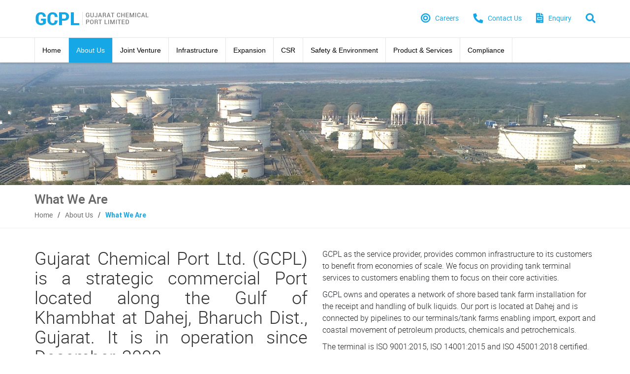

--- FILE ---
content_type: text/html; charset=utf-8
request_url: https://www.gcpl.net/what-we-are
body_size: 22162
content:
<!DOCTYPE html>
<html>
	<head>
		<meta http-equiv="Content-Type" content="text/html; charset=utf-8" />
<link rel="shortcut icon" href="https://www.gcpl.net/sites/all/themes/creative/favicon.ico" type="image/vnd.microsoft.icon" />
		<meta http-equiv="X-UA-Compatible" content="IE=edge">
		<meta name="viewport" content="width=device-width, initial-scale=1.0, maximum-scale=1.0">
		
		<title>What We Are | Gujarat Chemical Port Limited</title>
		
		<link type="text/css" rel="stylesheet" href="https://www.gcpl.net/sites/default/files/css/css_xE-rWrJf-fncB6ztZfd2huxqgxu4WO-qwma6Xer30m4.css" media="all" />
<link type="text/css" rel="stylesheet" href="https://www.gcpl.net/sites/default/files/css/css_vZ7OMldNxT0kN_1nW7_5iIquAxAdcU-aJ-ucVab5t40.css" media="all" />
<link type="text/css" rel="stylesheet" href="https://www.gcpl.net/sites/default/files/css/css_8QUdzcOEElVBupvmr66DhrfTdX4yt7_0IDb6g03XOF4.css" media="all" />
<link type="text/css" rel="stylesheet" href="https://www.gcpl.net/sites/default/files/css/css_p7VNtreWE2msvEVoxgl6M8AlqkpK66c-kMBtCAKa59s.css" media="all" />
		<script type="text/javascript" src="https://www.gcpl.net/sites/default/files/js/js_yMSKTzBO0KmozyLwajzFOrrt_kto_9mtccAkb0rm7gc.js"></script>
<script type="text/javascript" src="https://www.gcpl.net/sites/default/files/js/js_ICaiHSRm4xzH69gcV-fGfYaf60nGJ4ZYMmrqJOJI6Qo.js"></script>
<script type="text/javascript" src="https://www.gcpl.net/sites/default/files/js/js_GucOVfhR7oGmLleKy9-3Cd-1SssJyIdAZ2trg6RVnvk.js"></script>
<script type="text/javascript">
<!--//--><![CDATA[//><!--
(function(i,s,o,g,r,a,m){i["GoogleAnalyticsObject"]=r;i[r]=i[r]||function(){(i[r].q=i[r].q||[]).push(arguments)},i[r].l=1*new Date();a=s.createElement(o),m=s.getElementsByTagName(o)[0];a.async=1;a.src=g;m.parentNode.insertBefore(a,m)})(window,document,"script","https://www.google-analytics.com/analytics.js","ga");ga("create", "UA-252469611-1", {"cookieDomain":"auto"});ga("set", "anonymizeIp", true);ga("send", "pageview");
//--><!]]>
</script>
<script type="text/javascript">
<!--//--><![CDATA[//><!--
jQuery.extend(Drupal.settings, {"basePath":"\/","pathPrefix":"","ajaxPageState":{"theme":"creative","theme_token":"u1YatzF_HNh6FFZKMlTNvY4JFSBRGsz6r_blAvpxWiI","js":{"sites\/all\/themes\/creative\/js\/jquery-2.2.3.min.js":1,"sites\/all\/themes\/creative\/js\/bootstrap.app.js":1,"sites\/all\/themes\/creative\/js\/main.js":1,"misc\/jquery.js":1,"misc\/jquery-extend-3.4.0.js":1,"misc\/jquery-html-prefilter-3.5.0-backport.js":1,"misc\/jquery.once.js":1,"misc\/drupal.js":1,"misc\/jquery.cookie.js":1,"misc\/jquery.form.js":1,"misc\/ajax.js":1,"sites\/all\/modules\/contrib\/captcha\/captcha.js":1,"misc\/progress.js":1,"modules\/file\/file.js":1,"misc\/textarea.js":1,"sites\/all\/modules\/contrib\/webform\/js\/webform.js":1,"sites\/all\/modules\/contrib\/google_analytics\/googleanalytics.js":1,"0":1},"css":{"modules\/system\/system.base.css":1,"modules\/system\/system.menus.css":1,"modules\/system\/system.messages.css":1,"modules\/system\/system.theme.css":1,"modules\/comment\/comment.css":1,"modules\/field\/theme\/field.css":1,"modules\/node\/node.css":1,"modules\/search\/search.css":1,"modules\/user\/user.css":1,"sites\/all\/modules\/contrib\/views\/css\/views.css":1,"sites\/all\/modules\/contrib\/ckeditor\/css\/ckeditor.css":1,"sites\/all\/modules\/contrib\/ctools\/css\/ctools.css":1,"sites\/all\/modules\/contrib\/panels\/css\/panels.css":1,"sites\/all\/modules\/custom\/creative_panels_layout\/layouts\/creative_onecol\/creative_onecol.css":1,"modules\/file\/file.css":1,"sites\/all\/modules\/contrib\/webform\/css\/webform.css":1,"sites\/all\/themes\/creative\/css\/bootstrap.min.css":1,"sites\/all\/themes\/creative\/css\/jquery.smartmenus.bootstrap.css":1,"sites\/all\/themes\/creative\/css\/fontawesome.min.css":1,"sites\/all\/themes\/creative\/css\/material-design-iconic-font.min.css":1,"sites\/all\/themes\/creative\/css\/animate.min.css":1,"sites\/all\/themes\/creative\/css\/owl.carousel.css":1,"sites\/all\/themes\/creative\/css\/owl.theme.css":1,"sites\/all\/themes\/creative\/css\/maintenance.css":1,"sites\/all\/themes\/creative\/css\/main.css":1}},"webform":{"conditionals":{"webform-client-form-56":{"ruleGroups":{"rgid_0":{"andor":null,"actions":{"aid_0":{"target":"webform-component--upload-resume","invert":0,"action":"show","argument":""}},"rules":{"rid_0":{"source_type":"component","source":"webform-component--category","value":"job_application ","callback":"conditionalOperatorStringEqual"}}}},"sourceMap":{"webform-component--category":{"rgid_0":"rgid_0"}},"values":[]}}},"file":{"elements":{"#edit-submitted-upload-resume-upload":"pdf,doc,docx,ppt"}},"ajax":{"edit-submitted-upload-resume-upload-button":{"wrapper":"edit-submitted-upload-resume-ajax-wrapper","effect":"fade","progress":{"type":"throbber","message":null},"event":"mousedown","keypress":true,"prevent":"click","url":"\/file\/ajax\/submitted\/upload_resume\/form-5TrGaS9VfV_XmDFts6htBNiuktei_0w4LnlngR0KfnA","submit":{"_triggering_element_name":"submitted_upload_resume_upload_button","_triggering_element_value":"Upload"}}},"urlIsAjaxTrusted":{"\/file\/ajax\/submitted\/upload_resume\/form-5TrGaS9VfV_XmDFts6htBNiuktei_0w4LnlngR0KfnA":true,"\/what-we-are":true},"googleanalytics":{"trackOutbound":1,"trackMailto":1,"trackDownload":1,"trackDownloadExtensions":"7z|aac|arc|arj|asf|asx|avi|bin|csv|doc(x|m)?|dot(x|m)?|exe|flv|gif|gz|gzip|hqx|jar|jpe?g|js|mp(2|3|4|e?g)|mov(ie)?|msi|msp|pdf|phps|png|ppt(x|m)?|pot(x|m)?|pps(x|m)?|ppam|sld(x|m)?|thmx|qtm?|ra(m|r)?|sea|sit|tar|tgz|torrent|txt|wav|wma|wmv|wpd|xls(x|m|b)?|xlt(x|m)|xlam|xml|z|zip"}});
//--><!]]>
</script>
	</head>
	
	<!-- Page Loader -->
	<div class="loader">
		<div class="cssload-thecube">
			<div class="cssload-cube cssload-c1"></div>
			<div class="cssload-cube cssload-c2"></div>
			<div class="cssload-cube cssload-c4"></div>
			<div class="cssload-cube cssload-c3"></div>
		</div>
	</div>
	
	<body class="html not-front not-logged-in no-sidebars page-what-we-are" >
				<!--[if lt IE 7]>
    <p class="chromeframe">You are using an <strong>outdated</strong> browser. Please <a href="http://browsehappy.com/">upgrade your browser</a> or <a href="http://www.google.com/chromeframe/?redirect=true">activate Google Chrome Frame</a> to improve your experience.</p>
<![endif]-->

<header class="header">
	<div class="top-bar">
		<div class="container">
			<div class="row">
				<div class="col-sm-6">
											<a class="navbar-brand" href="https://www.gcpl.net" title="Home" rel="home" id="logo">
							<img src="https://www.gcpl.net/sites/all/themes/creative/logo.png" alt="Home" />
						</a>
										
									</div>
				<div class="col-sm-6 top-bar-menu">
					    

	
<ul class="top-menu">
<li><a href="careers"><i class="fa fa-bullseye" aria-hidden="true"></i><span>Careers</span></a></li>
<li id="contact"><a href="https://www.gcpl.net/#hcu"><i class="fa fa-phone" aria-hidden="true"></i><span>Contact Us</span></a></li>
<li class="enquiry"><i class="fa fa-file-invoice" aria-hidden="true"></i><span>Enquiry</span></li>
<li><i aria-hidden="true" class="fa fa-search" id="search-btn"></i></li>
</ul>
					<button type="button" class="navbar-toggle mopen" data-toggle="collapse" data-target="#mainNav">
						<span class="icon-bar"></span>
						<span class="icon-bar"></span>
						<span class="icon-bar"></span> 
					</button>
				</div>
			</div>
		</div>
	</div>
	<nav class="navbar navbar-mla navbar-white">
		<div class="container">
			<div class="navbar-collapse navbar-collapse-push collapse" id="mainNav">
				<button class="mclose"><i class="zmdi zmdi-close"></i><span>Close</span></button>
				    

	
<ul class="nav navbar-nav"><li class="first leaf"><a href="/">Home</a></li>
<li class="expanded active-trail dropdown active"><a href="/what-we-are" title="" class="active-trail dropdown-toggle active" data-toggle="dropdown" data-target="#">About Us<i class="zmdi zmdi-chevron-down"></i></a><ul class="dropdown-menu"><li class="first leaf active-trail active"><a href="/what-we-are" class="active-trail active">What We Are</a></li>
<li class="leaf"><a href="/mission-vision">Mission and Vision</a></li>
<li class="leaf"><a href="/values">Values</a></li>
<li class="leaf"><a href="/our-board">Our Board</a></li>
<li class="leaf"><a href="/our-valued-customers">Our Valued Customers</a></li>
<li class="leaf"><a href="/our-story">Our Story So Far</a></li>
<li class="last leaf"><a href="/employee-welfare">Employee Welfare</a></li>
</ul></li>
<li class="expanded dropdown"><a href="/promotors" title="" class="dropdown-toggle" data-toggle="dropdown" data-target="#">Joint Venture<i class="zmdi zmdi-chevron-down"></i></a><ul class="dropdown-menu"><li class="first last leaf"><a href="/promotors">Promotors</a></li>
</ul></li>
<li class="expanded dropdown"><a href="/infrastructure" title="" class="dropdown-toggle" data-toggle="dropdown" data-target="#">Infrastructure<i class="zmdi zmdi-chevron-down"></i></a><ul class="dropdown-menu"><li class="first leaf"><a href="/modern-liquid-port">Modern Liquid Port on West Coast</a></li>
<li class="leaf"><a href="/types-of-terminals">Port &amp; Terminal Details</a></li>
<li class="leaf"><a href="/infrastructure">Infrastructure</a></li>
<li class="leaf"><a href="/facility-overview">Facility Overview</a></li>
<li class="leaf"><a href="/tankages">Tankages</a></li>
<li class="last leaf"><a href="/evacuation">Evacuation</a></li>
</ul></li>
<li class="leaf"><a href="/expansion">Expansion</a></li>
<li class="leaf"><a href="/csr-financial-16-17-to-21-22" title="">CSR</a></li>
<li class="leaf"><a href="/safety-environment">Safety &amp; Environment</a></li>
<li class="leaf"><a href="/product-services">Product &amp; Services</a></li>
<li class="last expanded dropdown"><a href="/our-policies" title="" class="dropdown-toggle" data-toggle="dropdown" data-target="#">Compliance<i class="zmdi zmdi-chevron-down"></i></a><ul class="dropdown-menu"><li class="first leaf"><a href="/our-policies">Our Policies</a></li>
<li class="last leaf"><a href="/riccsh">Reconstitution Of Internal Complain Committee On Sexual harassment</a></li>
</ul></li>
</ul>			</div>
		</div>
	</nav>
	    

	
<form class="search-bar" action="/what-we-are" method="post" id="search-block-form" accept-charset="UTF-8"><div>
<div id="search-overlay" class="search-block">
	<div class="centered">
		<div id='search-box'>
			<i id="close-btn" class="fa fa-times fa-2x"></i>
			<div class="form-item form-type-textfield form-item-search-block-form">
  <label class="element-invisible" for="edit-search-block-form--2">Search </label>
 <input title="Enter the terms you wish to search for." placeholder="Search..." type="text" id="edit-search-block-form--2" name="search_block_form" value="" size="15" maxlength="128" class="form-text" />
</div>
<div class="form-actions form-wrapper" id="edit-actions"><input value="Search" id="search-button" class="btn search-button form-submit btn btn-theme-bordered-reverse" type="submit" name="op" /></div><input type="hidden" name="form_build_id" value="form-2T4kb7963y9-Ofz--3Dm1vYsN-5qtr_gcB0qcAucD00" />
<input type="hidden" name="form_id" value="search_block_form" />
		</div>
	</div>
</div>
</div></form></header>

<div class="content-wrap">
	<!-- Banner -->
	<div id="inner-banner" class="overflow-hidden"></div>

	<!-- Message -->
	
	<!-- Breadcrumb -->
	<section class="breadcrumb-section overflow-hidden">
		<div class="container">
			<div class="row">
				<div class="col-sm-12">
					<div class="title-bg wow slideInUp animated" data-wow-duration="2s">
																					<h1>What We Are</h1>
																			
													<ul class="breadcrumb">
								<li><a href="/">Home</a></li><li><a href="/what-we-are" title="" class="active">About Us</a></li><li>What We Are							</ul>
											</div>
				</div>
			</div>
		</div>
	</section>

	
	
	    

	

<section id="characteristics-of-gcptcl"><div class="container"><div class="row">
<div class="col-md-6">
<div class="quotes margin-bottom-20 rtejustify">Gujarat Chemical Port Ltd. (GCPL) is a strategic commercial Port located along the Gulf of Khambhat at Dahej, Bharuch Dist., Gujarat. It is in operation since December, 2000.</div>
<div class="quotes margin-bottom-20 rtejustify">It is a joint venture company, promoted by Govt. of Gujarat – PSU’s and RIL.</div>
</div>
<div class="col-md-6">
<p>GCPL as the service provider, provides common infrastructure to its customers to benefit from economies of scale. We focus on providing tank terminal services to customers enabling them to focus on their core activities.</p>
<p>GCPL owns and operates a network of shore based tank farm installation for the receipt and handling of bulk liquids. Our port is located at Dahej and is connected by pipelines to our terminals/tank farms enabling import, export and coastal movement of petroleum products, chemicals and petrochemicals.</p>
<p>The terminal is ISO 9001:2015, ISO 14001:2015 and ISO 45001:2018 certified.</p>
<p>We have a record of safe operations, we are fully equipped with modern firefighting and safety equipment conforming to all Indian regulations &amp; International standards.</p>
</div>

</div></div></section>

	<footer class="footer">
		<div class="topFooter">
			<div class="container">
				<div class="row">
					    

	
<div class="view view-footer-links view-id-footer_links view-display-id-block view-dom-id-e0812e19faf5d112f697461b86eac72e">
        
  
  
      <div class="view-content">
        <div class="views-row views-row-1 views-row-odd views-row-first views-row-last">
      
  <div class="views-field views-field-nothing">        <span class="field-content"><div class="col-md-3 col-sm-12">
	<div class="logoW">GCPL</div>
	<div class="aboutText">
		<p>Gujarat Chemical Port Limited (GCPL)  is a commercial port and storage terminal located at Dahej, District Bharuch, Gujarat in the Gulf of Khambhat (Cambay) on the west coast of India.</p>
<p>GCPL is blessed to be in the close proximity to the production facilities of oil, petroleum products &amp; chemicals, and the vast hinterland spanning entire Western, Northern &amp; Central India.</p>
				
	</div>
</div>
<div class="col-md-9 col-sm-12">
	<div class="quickLink">
		<div class="title title-bg noShow">
			<h3>Quick Link</h3>
		</div>
		<div class="row">
			<div class="col-sm-4 col-md-4 leftBorder noShow">
				<div class="heightLight">About Us</div>                    		
				<a href="https://www.gcpl.net/what-we-are">What We Are</a><a href="https://www.gcpl.net/mission-vision">Mission and Vision</a><a href="https://www.gcpl.net/values">Values</a><a href="https://www.gcpl.net/our-board">Our Board</a><a href="https://www.gcpl.net/our-valued-customers">Our Valued Customers</a><a href="https://www.gcpl.net/our-story">The GCPL Story</a><a href="https://www.gcpl.net/employee-welfare">Employee Welfare</a>
                <div class="heightLight">Joint Venture</div>
                <a href="promotors">Promotors</a>
			</div>
			<div class="col-sm-4 col-md-4 leftBorder noShow">
                <div class="heightLight">Infrastructure</div>                    		
				<a href="https://www.gcpl.net/modern-liquid-port">Modern Liquid Port on West Coast</a><a href="https://www.gcpl.net/types-of-terminals">Port &amp; Terminal Details</a><a href="https://www.gcpl.net/infrastructure">Infrastructure</a><a href="https://www.gcpl.net/facility-overview">Facility Overview</a><a href="https://www.gcpl.net/tankages">Tankages</a><a href="https://www.gcpl.net/evacuation">Evacuation</a>
				<a href="expansion" class="heightLight">Expansion</a>
                <a href="csr" class="heightLight">CSR</a>
			</div>
			<div class="col-sm-4 col-md-4 leftBorder noShow">
				<a href="https://www.gcpl.net/safety-environment" class="heightLight">Safety &amp; Environment</a>
                <a href="product-services" class="heightLight">Product &amp; Services</a>
<div class="heightLight">Compliance</div>                    		
				<a href="https://www.gcpl.net/our-policies">Our Policies</a>
				
				<a href="https://www.gcpl.net/#hcu" class="heightLight">Contact Us</a>
			</div>
		</div>
	</div>
</div></span>  </div>  </div>
    </div>
  
  
  
  
  
  
</div>				</div>
			</div>
		</div>
		<div class="bottomFooter">
			<div class="container">
				<div class="row">
					    

	
<div class="col-sm-6">
<p>GCPTCL | All Right Reserved</p>
</div>
<div class="col-sm-6">
<div class="link"><a href="privacy-policy">Privacy Policy</a> | <a href="legal-notice">Legal Notice</a></div>
</div>


	
<div class="view view-enquiry view-id-enquiry view-display-id-block view-dom-id-894aae82634960e11de6026005d4ce07">
        
  
  
      <div class="view-content">
        <div>
      
  <div class="views-field views-field-nothing">        <span class="field-content"><div class="enquiry-form">
	<div class="enquiry-form-close"><i class="zmdi zmdi-close"></i></div>
	<form class="webform-client-form webform-client-form-56" enctype="multipart/form-data" action="/what-we-are" method="post" id="webform-client-form-56" accept-charset="UTF-8"><div><div class="webform-progressbar">
  

  
  </div>
<div  class="form-group form-item webform-component webform-component-textfield webform-component--name">
  <label class="element-invisible" for="edit-submitted-name">Name <span class="form-required" title="This field is required.">*</span></label>
 <input required="required" placeholder="Name" class="form-control form-text required" type="text" id="edit-submitted-name" name="submitted[name]" value="" size="60" maxlength="128" />
</div>
<div  class="form-group form-item webform-component webform-component-textfield webform-component--mobile-no">
  <label class="element-invisible" for="edit-submitted-mobile-no">Mobile No <span class="form-required" title="This field is required.">*</span></label>
 <input required="required" placeholder="Enter your valid mobile no." class="form-control form-text required" type="text" id="edit-submitted-mobile-no" name="submitted[mobile_no]" value="" size="60" maxlength="128" />
</div>
<div  class="form-group form-item webform-component webform-component-email webform-component--email">
  <label class="element-invisible" for="edit-submitted-email">Email <span class="form-required" title="This field is required.">*</span></label>
 <input required="required" class="email form-control form-text form-email required" placeholder="Enter your valid email id" type="email" id="edit-submitted-email" name="submitted[email]" size="60" />
</div>
<div  class="form-group form-item webform-component webform-component-select webform-component--category">
  <label class="element-invisible" for="edit-submitted-category">Category  <span class="form-required" title="This field is required.">*</span></label>
 <select required="required" class="form-control form-select required" id="edit-submitted-category" name="submitted[category]"><option value="" selected="selected">Select Category</option><option value="marketing "> Marketing</option><option value="job_application "> Job Application</option><option value="others "> Others</option></select>
</div>
<div id="edit-submitted-upload-resume-ajax-wrapper"><div  class="upload-resume form-item webform-component webform-component-file webform-component--upload-resume">
  <label class="element-invisible" for="edit-submitted-upload-resume-upload">Upload resume <span class="form-required" title="This field is required.">*</span></label>
 <div class="form-managed-file"><input type="file" id="edit-submitted-upload-resume-upload" name="files[submitted_upload_resume]" size="22" class="form-file" /><input type="submit" id="edit-submitted-upload-resume-upload-button" name="submitted_upload_resume_upload_button" value="Upload" class="form-submit btn btn-theme-bordered-reverse" /><input type="hidden" name="submitted[upload_resume][fid]" value="0" />
</div>
 <div class="description">Files must be less than <strong>4 MB</strong>.<br />Allowed file types: <strong>pdf doc docx ppt</strong>.</div>
</div>
</div><div  class="form-item webform-component webform-component-textarea webform-component--requirements">
  <label class="element-invisible" for="edit-submitted-requirements">Requirements <span class="form-required" title="This field is required.">*</span></label>
 <div class="form-textarea-wrapper resizable"><textarea required="required" placeholder="Requirements" class="form-control form-textarea required" id="edit-submitted-requirements" name="submitted[requirements]" cols="60" rows="2"></textarea></div>
</div>
<input type="hidden" name="details[sid]" />
<input type="hidden" name="details[page_num]" value="1" />
<input type="hidden" name="details[page_count]" value="1" />
<input type="hidden" name="details[finished]" value="0" />
<input type="hidden" name="form_build_id" value="form-5TrGaS9VfV_XmDFts6htBNiuktei_0w4LnlngR0KfnA" />
<input type="hidden" name="form_id" value="webform_client_form_56" />
<div class="captcha"><input type="hidden" name="captcha_sid" value="4462931" />
<input type="hidden" name="captcha_token" />
<div class="form-item form-type-textfield form-item-captcha-response">
  <label for="edit-captcha-response">Math question <span class="form-required" title="This field is required.">*</span></label>
 <span class="field-prefix">11 + 6 = </span> <input type="text" id="edit-captcha-response" name="captcha_response" value="" size="4" maxlength="2" class="form-text required" />
<div class="description">Solve this simple math problem and enter the result. E.g. for 1+3, enter 4.</div>
</div>
</div><div class="form-actions"><input class="webform-submit button-primary form-submit btn btn-theme-bordered-reverse" type="submit" name="op" value="Submit" /></div></div></form>
</div></span>  </div>  </div>
    </div>
  
  
  
  
  
  
</div>				</div>
			</div>
		</div>
	</footer>
</div>
		<script type="text/javascript" src="https://www.gcpl.net/sites/default/files/js/js_t7mG1_xv6OQ7Zsz2arHfyyLE3HvWZGBXifnADeQ0L3E.js"></script>
	</body>
</html>


--- FILE ---
content_type: text/css
request_url: https://www.gcpl.net/sites/default/files/css/css_p7VNtreWE2msvEVoxgl6M8AlqkpK66c-kMBtCAKa59s.css
body_size: 73182
content:
html{font-family:sans-serif;-webkit-text-size-adjust:100%;-ms-text-size-adjust:100%}body{margin:0}article,aside,details,figcaption,figure,footer,header,hgroup,main,menu,nav,section,summary{display:block}audio,canvas,progress,video{display:inline-block;vertical-align:baseline}audio:not([controls]){display:none;height:0}[hidden],template{display:none}a{background-color:transparent}a:active,a:hover{outline:0}abbr[title]{border-bottom:1px dotted}b,strong{font-weight:700}dfn{font-style:italic}h1{margin:.67em 0;font-size:2em}mark{color:#000;background:#ff0}small{font-size:80%}sub,sup{position:relative;font-size:75%;line-height:0;vertical-align:baseline}sup{top:-.5em}sub{bottom:-.25em}img{border:0}svg:not(:root){overflow:hidden}figure{margin:1em 40px}hr{height:0;-webkit-box-sizing:content-box;-moz-box-sizing:content-box;box-sizing:content-box}pre{overflow:auto}code,kbd,pre,samp{font-family:monospace,monospace;font-size:1em}button,input,optgroup,select,textarea{margin:0;font:inherit;color:inherit}button{overflow:visible}button,select{text-transform:none}button,html input[type=button],input[type=reset],input[type=submit]{-webkit-appearance:button;cursor:pointer}button[disabled],html input[disabled]{cursor:default}button::-moz-focus-inner,input::-moz-focus-inner{padding:0;border:0}input{line-height:normal}input[type=checkbox],input[type=radio]{-webkit-box-sizing:border-box;-moz-box-sizing:border-box;box-sizing:border-box;padding:0}input[type=number]::-webkit-inner-spin-button,input[type=number]::-webkit-outer-spin-button{height:auto}input[type=search]{-webkit-box-sizing:content-box;-moz-box-sizing:content-box;box-sizing:content-box;-webkit-appearance:textfield}input[type=search]::-webkit-search-cancel-button,input[type=search]::-webkit-search-decoration{-webkit-appearance:none}fieldset{padding:.35em .625em .75em;margin:0 2px;border:1px solid silver}legend{padding:0;border:0}textarea{overflow:auto}optgroup{font-weight:700}table{border-spacing:0;border-collapse:collapse}td,th{padding:0}@media print{*,:after,:before{color:#000!important;text-shadow:none!important;background:0 0!important;-webkit-box-shadow:none!important;box-shadow:none!important}a,a:visited{text-decoration:underline}a[href]:after{content:" (" attr(href) ")"}abbr[title]:after{content:" (" attr(title) ")"}a[href^="javascript:"]:after,a[href^="#"]:after{content:""}blockquote,pre{border:1px solid #999;page-break-inside:avoid}thead{display:table-header-group}img,tr{page-break-inside:avoid}img{max-width:100%!important}h2,h3,p{orphans:3;widows:3}h2,h3{page-break-after:avoid}.navbar{display:none}.btn>.caret,.dropup>.btn>.caret{border-top-color:#000!important}.label{border:1px solid #000}.table{border-collapse:collapse!important}.table td,.table th{background-color:#fff!important}.table-bordered td,.table-bordered th{border:1px solid #ddd!important}}@font-face{font-family:'Glyphicons Halflings';src:url(/sites/all/themes/creative/fonts/glyphicons-halflings-regular.eot);src:url(/sites/all/themes/creative/fonts/glyphicons-halflings-regular.eot?#iefix) format('embedded-opentype'),url(/sites/all/themes/creative/fonts/glyphicons-halflings-regular.woff2) format('woff2'),url(/sites/all/themes/creative/fonts/glyphicons-halflings-regular.woff) format('woff'),url(/sites/all/themes/creative/fonts/glyphicons-halflings-regular.ttf) format('truetype'),url(/sites/all/themes/creative/fonts/glyphicons-halflings-regular.svg#glyphicons_halflingsregular) format('svg')}.glyphicon{position:relative;top:1px;display:inline-block;font-family:'Glyphicons Halflings';font-style:normal;font-weight:400;line-height:1;-webkit-font-smoothing:antialiased;-moz-osx-font-smoothing:grayscale}.glyphicon-asterisk:before{content:"\002a"}.glyphicon-plus:before{content:"\002b"}.glyphicon-eur:before,.glyphicon-euro:before{content:"\20ac"}.glyphicon-minus:before{content:"\2212"}.glyphicon-cloud:before{content:"\2601"}.glyphicon-envelope:before{content:"\2709"}.glyphicon-pencil:before{content:"\270f"}.glyphicon-glass:before{content:"\e001"}.glyphicon-music:before{content:"\e002"}.glyphicon-search:before{content:"\e003"}.glyphicon-heart:before{content:"\e005"}.glyphicon-star:before{content:"\e006"}.glyphicon-star-empty:before{content:"\e007"}.glyphicon-user:before{content:"\e008"}.glyphicon-film:before{content:"\e009"}.glyphicon-th-large:before{content:"\e010"}.glyphicon-th:before{content:"\e011"}.glyphicon-th-list:before{content:"\e012"}.glyphicon-ok:before{content:"\e013"}.glyphicon-remove:before{content:"\e014"}.glyphicon-zoom-in:before{content:"\e015"}.glyphicon-zoom-out:before{content:"\e016"}.glyphicon-off:before{content:"\e017"}.glyphicon-signal:before{content:"\e018"}.glyphicon-cog:before{content:"\e019"}.glyphicon-trash:before{content:"\e020"}.glyphicon-home:before{content:"\e021"}.glyphicon-file:before{content:"\e022"}.glyphicon-time:before{content:"\e023"}.glyphicon-road:before{content:"\e024"}.glyphicon-download-alt:before{content:"\e025"}.glyphicon-download:before{content:"\e026"}.glyphicon-upload:before{content:"\e027"}.glyphicon-inbox:before{content:"\e028"}.glyphicon-play-circle:before{content:"\e029"}.glyphicon-repeat:before{content:"\e030"}.glyphicon-refresh:before{content:"\e031"}.glyphicon-list-alt:before{content:"\e032"}.glyphicon-lock:before{content:"\e033"}.glyphicon-flag:before{content:"\e034"}.glyphicon-headphones:before{content:"\e035"}.glyphicon-volume-off:before{content:"\e036"}.glyphicon-volume-down:before{content:"\e037"}.glyphicon-volume-up:before{content:"\e038"}.glyphicon-qrcode:before{content:"\e039"}.glyphicon-barcode:before{content:"\e040"}.glyphicon-tag:before{content:"\e041"}.glyphicon-tags:before{content:"\e042"}.glyphicon-book:before{content:"\e043"}.glyphicon-bookmark:before{content:"\e044"}.glyphicon-print:before{content:"\e045"}.glyphicon-camera:before{content:"\e046"}.glyphicon-font:before{content:"\e047"}.glyphicon-bold:before{content:"\e048"}.glyphicon-italic:before{content:"\e049"}.glyphicon-text-height:before{content:"\e050"}.glyphicon-text-width:before{content:"\e051"}.glyphicon-align-left:before{content:"\e052"}.glyphicon-align-center:before{content:"\e053"}.glyphicon-align-right:before{content:"\e054"}.glyphicon-align-justify:before{content:"\e055"}.glyphicon-list:before{content:"\e056"}.glyphicon-indent-left:before{content:"\e057"}.glyphicon-indent-right:before{content:"\e058"}.glyphicon-facetime-video:before{content:"\e059"}.glyphicon-picture:before{content:"\e060"}.glyphicon-map-marker:before{content:"\e062"}.glyphicon-adjust:before{content:"\e063"}.glyphicon-tint:before{content:"\e064"}.glyphicon-edit:before{content:"\e065"}.glyphicon-share:before{content:"\e066"}.glyphicon-check:before{content:"\e067"}.glyphicon-move:before{content:"\e068"}.glyphicon-step-backward:before{content:"\e069"}.glyphicon-fast-backward:before{content:"\e070"}.glyphicon-backward:before{content:"\e071"}.glyphicon-play:before{content:"\e072"}.glyphicon-pause:before{content:"\e073"}.glyphicon-stop:before{content:"\e074"}.glyphicon-forward:before{content:"\e075"}.glyphicon-fast-forward:before{content:"\e076"}.glyphicon-step-forward:before{content:"\e077"}.glyphicon-eject:before{content:"\e078"}.glyphicon-chevron-left:before{content:"\e079"}.glyphicon-chevron-right:before{content:"\e080"}.glyphicon-plus-sign:before{content:"\e081"}.glyphicon-minus-sign:before{content:"\e082"}.glyphicon-remove-sign:before{content:"\e083"}.glyphicon-ok-sign:before{content:"\e084"}.glyphicon-question-sign:before{content:"\e085"}.glyphicon-info-sign:before{content:"\e086"}.glyphicon-screenshot:before{content:"\e087"}.glyphicon-remove-circle:before{content:"\e088"}.glyphicon-ok-circle:before{content:"\e089"}.glyphicon-ban-circle:before{content:"\e090"}.glyphicon-arrow-left:before{content:"\e091"}.glyphicon-arrow-right:before{content:"\e092"}.glyphicon-arrow-up:before{content:"\e093"}.glyphicon-arrow-down:before{content:"\e094"}.glyphicon-share-alt:before{content:"\e095"}.glyphicon-resize-full:before{content:"\e096"}.glyphicon-resize-small:before{content:"\e097"}.glyphicon-exclamation-sign:before{content:"\e101"}.glyphicon-gift:before{content:"\e102"}.glyphicon-leaf:before{content:"\e103"}.glyphicon-fire:before{content:"\e104"}.glyphicon-eye-open:before{content:"\e105"}.glyphicon-eye-close:before{content:"\e106"}.glyphicon-warning-sign:before{content:"\e107"}.glyphicon-plane:before{content:"\e108"}.glyphicon-calendar:before{content:"\e109"}.glyphicon-random:before{content:"\e110"}.glyphicon-comment:before{content:"\e111"}.glyphicon-magnet:before{content:"\e112"}.glyphicon-chevron-up:before{content:"\e113"}.glyphicon-chevron-down:before{content:"\e114"}.glyphicon-retweet:before{content:"\e115"}.glyphicon-shopping-cart:before{content:"\e116"}.glyphicon-folder-close:before{content:"\e117"}.glyphicon-folder-open:before{content:"\e118"}.glyphicon-resize-vertical:before{content:"\e119"}.glyphicon-resize-horizontal:before{content:"\e120"}.glyphicon-hdd:before{content:"\e121"}.glyphicon-bullhorn:before{content:"\e122"}.glyphicon-bell:before{content:"\e123"}.glyphicon-certificate:before{content:"\e124"}.glyphicon-thumbs-up:before{content:"\e125"}.glyphicon-thumbs-down:before{content:"\e126"}.glyphicon-hand-right:before{content:"\e127"}.glyphicon-hand-left:before{content:"\e128"}.glyphicon-hand-up:before{content:"\e129"}.glyphicon-hand-down:before{content:"\e130"}.glyphicon-circle-arrow-right:before{content:"\e131"}.glyphicon-circle-arrow-left:before{content:"\e132"}.glyphicon-circle-arrow-up:before{content:"\e133"}.glyphicon-circle-arrow-down:before{content:"\e134"}.glyphicon-globe:before{content:"\e135"}.glyphicon-wrench:before{content:"\e136"}.glyphicon-tasks:before{content:"\e137"}.glyphicon-filter:before{content:"\e138"}.glyphicon-briefcase:before{content:"\e139"}.glyphicon-fullscreen:before{content:"\e140"}.glyphicon-dashboard:before{content:"\e141"}.glyphicon-paperclip:before{content:"\e142"}.glyphicon-heart-empty:before{content:"\e143"}.glyphicon-link:before{content:"\e144"}.glyphicon-phone:before{content:"\e145"}.glyphicon-pushpin:before{content:"\e146"}.glyphicon-usd:before{content:"\e148"}.glyphicon-gbp:before{content:"\e149"}.glyphicon-sort:before{content:"\e150"}.glyphicon-sort-by-alphabet:before{content:"\e151"}.glyphicon-sort-by-alphabet-alt:before{content:"\e152"}.glyphicon-sort-by-order:before{content:"\e153"}.glyphicon-sort-by-order-alt:before{content:"\e154"}.glyphicon-sort-by-attributes:before{content:"\e155"}.glyphicon-sort-by-attributes-alt:before{content:"\e156"}.glyphicon-unchecked:before{content:"\e157"}.glyphicon-expand:before{content:"\e158"}.glyphicon-collapse-down:before{content:"\e159"}.glyphicon-collapse-up:before{content:"\e160"}.glyphicon-log-in:before{content:"\e161"}.glyphicon-flash:before{content:"\e162"}.glyphicon-log-out:before{content:"\e163"}.glyphicon-new-window:before{content:"\e164"}.glyphicon-record:before{content:"\e165"}.glyphicon-save:before{content:"\e166"}.glyphicon-open:before{content:"\e167"}.glyphicon-saved:before{content:"\e168"}.glyphicon-import:before{content:"\e169"}.glyphicon-export:before{content:"\e170"}.glyphicon-send:before{content:"\e171"}.glyphicon-floppy-disk:before{content:"\e172"}.glyphicon-floppy-saved:before{content:"\e173"}.glyphicon-floppy-remove:before{content:"\e174"}.glyphicon-floppy-save:before{content:"\e175"}.glyphicon-floppy-open:before{content:"\e176"}.glyphicon-credit-card:before{content:"\e177"}.glyphicon-transfer:before{content:"\e178"}.glyphicon-cutlery:before{content:"\e179"}.glyphicon-header:before{content:"\e180"}.glyphicon-compressed:before{content:"\e181"}.glyphicon-earphone:before{content:"\e182"}.glyphicon-phone-alt:before{content:"\e183"}.glyphicon-tower:before{content:"\e184"}.glyphicon-stats:before{content:"\e185"}.glyphicon-sd-video:before{content:"\e186"}.glyphicon-hd-video:before{content:"\e187"}.glyphicon-subtitles:before{content:"\e188"}.glyphicon-sound-stereo:before{content:"\e189"}.glyphicon-sound-dolby:before{content:"\e190"}.glyphicon-sound-5-1:before{content:"\e191"}.glyphicon-sound-6-1:before{content:"\e192"}.glyphicon-sound-7-1:before{content:"\e193"}.glyphicon-copyright-mark:before{content:"\e194"}.glyphicon-registration-mark:before{content:"\e195"}.glyphicon-cloud-download:before{content:"\e197"}.glyphicon-cloud-upload:before{content:"\e198"}.glyphicon-tree-conifer:before{content:"\e199"}.glyphicon-tree-deciduous:before{content:"\e200"}.glyphicon-cd:before{content:"\e201"}.glyphicon-save-file:before{content:"\e202"}.glyphicon-open-file:before{content:"\e203"}.glyphicon-level-up:before{content:"\e204"}.glyphicon-copy:before{content:"\e205"}.glyphicon-paste:before{content:"\e206"}.glyphicon-alert:before{content:"\e209"}.glyphicon-equalizer:before{content:"\e210"}.glyphicon-king:before{content:"\e211"}.glyphicon-queen:before{content:"\e212"}.glyphicon-pawn:before{content:"\e213"}.glyphicon-bishop:before{content:"\e214"}.glyphicon-knight:before{content:"\e215"}.glyphicon-baby-formula:before{content:"\e216"}.glyphicon-tent:before{content:"\26fa"}.glyphicon-blackboard:before{content:"\e218"}.glyphicon-bed:before{content:"\e219"}.glyphicon-apple:before{content:"\f8ff"}.glyphicon-erase:before{content:"\e221"}.glyphicon-hourglass:before{content:"\231b"}.glyphicon-lamp:before{content:"\e223"}.glyphicon-duplicate:before{content:"\e224"}.glyphicon-piggy-bank:before{content:"\e225"}.glyphicon-scissors:before{content:"\e226"}.glyphicon-bitcoin:before{content:"\e227"}.glyphicon-btc:before{content:"\e227"}.glyphicon-xbt:before{content:"\e227"}.glyphicon-yen:before{content:"\00a5"}.glyphicon-jpy:before{content:"\00a5"}.glyphicon-ruble:before{content:"\20bd"}.glyphicon-rub:before{content:"\20bd"}.glyphicon-scale:before{content:"\e230"}.glyphicon-ice-lolly:before{content:"\e231"}.glyphicon-ice-lolly-tasted:before{content:"\e232"}.glyphicon-education:before{content:"\e233"}.glyphicon-option-horizontal:before{content:"\e234"}.glyphicon-option-vertical:before{content:"\e235"}.glyphicon-menu-hamburger:before{content:"\e236"}.glyphicon-modal-window:before{content:"\e237"}.glyphicon-oil:before{content:"\e238"}.glyphicon-grain:before{content:"\e239"}.glyphicon-sunglasses:before{content:"\e240"}.glyphicon-text-size:before{content:"\e241"}.glyphicon-text-color:before{content:"\e242"}.glyphicon-text-background:before{content:"\e243"}.glyphicon-object-align-top:before{content:"\e244"}.glyphicon-object-align-bottom:before{content:"\e245"}.glyphicon-object-align-horizontal:before{content:"\e246"}.glyphicon-object-align-left:before{content:"\e247"}.glyphicon-object-align-vertical:before{content:"\e248"}.glyphicon-object-align-right:before{content:"\e249"}.glyphicon-triangle-right:before{content:"\e250"}.glyphicon-triangle-left:before{content:"\e251"}.glyphicon-triangle-bottom:before{content:"\e252"}.glyphicon-triangle-top:before{content:"\e253"}.glyphicon-console:before{content:"\e254"}.glyphicon-superscript:before{content:"\e255"}.glyphicon-subscript:before{content:"\e256"}.glyphicon-menu-left:before{content:"\e257"}.glyphicon-menu-right:before{content:"\e258"}.glyphicon-menu-down:before{content:"\e259"}.glyphicon-menu-up:before{content:"\e260"}*{-webkit-box-sizing:border-box;-moz-box-sizing:border-box;box-sizing:border-box}:after,:before{-webkit-box-sizing:border-box;-moz-box-sizing:border-box;box-sizing:border-box}html{font-size:10px;-webkit-tap-highlight-color:rgba(0,0,0,0)}body{font-family:"Helvetica Neue",Helvetica,Arial,sans-serif;font-size:14px;line-height:1.42857143;color:#333;background-color:#fff}button,input,select,textarea{font-family:inherit;font-size:inherit;line-height:inherit}a{color:#337ab7;text-decoration:none}a:focus,a:hover{color:#23527c;text-decoration:underline}a:focus{outline:5px auto -webkit-focus-ring-color;outline-offset:-2px}figure{margin:0}img{vertical-align:middle}.carousel-inner>.item>a>img,.carousel-inner>.item>img,.img-responsive,.thumbnail a>img,.thumbnail>img{display:block;max-width:100%;height:auto}.img-rounded{border-radius:6px}.img-thumbnail{display:inline-block;max-width:100%;height:auto;padding:4px;line-height:1.42857143;background-color:#fff;border:1px solid #ddd;border-radius:4px;-webkit-transition:all .2s ease-in-out;-o-transition:all .2s ease-in-out;transition:all .2s ease-in-out}.img-circle{border-radius:50%}hr{margin-top:20px;margin-bottom:20px;border:0;border-top:1px solid #eee}.sr-only{position:absolute;width:1px;height:1px;padding:0;margin:-1px;overflow:hidden;clip:rect(0,0,0,0);border:0}.sr-only-focusable:active,.sr-only-focusable:focus{position:static;width:auto;height:auto;margin:0;overflow:visible;clip:auto}[role=button]{cursor:pointer}.h1,.h2,.h3,.h4,.h5,.h6,h1,h2,h3,h4,h5,h6{font-family:inherit;font-weight:500;line-height:1.1;color:inherit}.h1 .small,.h1 small,.h2 .small,.h2 small,.h3 .small,.h3 small,.h4 .small,.h4 small,.h5 .small,.h5 small,.h6 .small,.h6 small,h1 .small,h1 small,h2 .small,h2 small,h3 .small,h3 small,h4 .small,h4 small,h5 .small,h5 small,h6 .small,h6 small{font-weight:400;line-height:1;color:#777}.h1,.h2,.h3,h1,h2,h3{margin-top:20px;margin-bottom:10px}.h1 .small,.h1 small,.h2 .small,.h2 small,.h3 .small,.h3 small,h1 .small,h1 small,h2 .small,h2 small,h3 .small,h3 small{font-size:65%}.h4,.h5,.h6,h4,h5,h6{margin-top:10px;margin-bottom:10px}.h4 .small,.h4 small,.h5 .small,.h5 small,.h6 .small,.h6 small,h4 .small,h4 small,h5 .small,h5 small,h6 .small,h6 small{font-size:75%}.h1,h1{font-size:36px}.h2,h2{font-size:30px}.h3,h3{font-size:24px}.h4,h4{font-size:18px}.h5,h5{font-size:14px}.h6,h6{font-size:12px}p{margin:0 0 10px}.lead{margin-bottom:20px;font-size:16px;font-weight:300;line-height:1.4}@media (min-width:768px){.lead{font-size:21px}}.small,small{font-size:85%}.mark,mark{padding:.2em;background-color:#fcf8e3}.text-left{text-align:left}.text-right{text-align:right}.text-center{text-align:center}.text-justify{text-align:justify}.text-nowrap{white-space:nowrap}.text-lowercase{text-transform:lowercase}.text-uppercase{text-transform:uppercase}.text-capitalize{text-transform:capitalize}.text-muted{color:#777}.text-primary{color:#337ab7}a.text-primary:focus,a.text-primary:hover{color:#286090}.text-success{color:#3c763d}a.text-success:focus,a.text-success:hover{color:#2b542c}.text-info{color:#31708f}a.text-info:focus,a.text-info:hover{color:#245269}.text-warning{color:#8a6d3b}a.text-warning:focus,a.text-warning:hover{color:#66512c}.text-danger{color:#a94442}a.text-danger:focus,a.text-danger:hover{color:#843534}.bg-primary{color:#fff;background-color:#337ab7}a.bg-primary:focus,a.bg-primary:hover{background-color:#286090}.bg-success{background-color:#dff0d8}a.bg-success:focus,a.bg-success:hover{background-color:#c1e2b3}.bg-info{background-color:#d9edf7}a.bg-info:focus,a.bg-info:hover{background-color:#afd9ee}.bg-warning{background-color:#fcf8e3}a.bg-warning:focus,a.bg-warning:hover{background-color:#f7ecb5}.bg-danger{background-color:#f2dede}a.bg-danger:focus,a.bg-danger:hover{background-color:#e4b9b9}.page-header{padding-bottom:9px;margin:40px 0 20px;border-bottom:1px solid #eee}ol,ul{margin-top:0;margin-bottom:10px}ol ol,ol ul,ul ol,ul ul{margin-bottom:0}.list-unstyled{padding-left:0;list-style:none}.list-inline{padding-left:0;margin-left:-5px;list-style:none}.list-inline>li{display:inline-block;padding-right:5px;padding-left:5px}dl{margin-top:0;margin-bottom:20px}dd,dt{line-height:1.42857143}dt{font-weight:700}dd{margin-left:0}@media (min-width:768px){.dl-horizontal dt{float:left;width:160px;overflow:hidden;clear:left;text-align:right;text-overflow:ellipsis;white-space:nowrap}.dl-horizontal dd{margin-left:180px}}abbr[data-original-title],abbr[title]{cursor:help;border-bottom:1px dotted #777}.initialism{font-size:90%;text-transform:uppercase}blockquote{padding:10px 20px;margin:0 0 20px;font-size:17.5px;border-left:5px solid #eee}blockquote ol:last-child,blockquote p:last-child,blockquote ul:last-child{margin-bottom:0}blockquote .small,blockquote footer,blockquote small{display:block;font-size:80%;line-height:1.42857143;color:#777}blockquote .small:before,blockquote footer:before,blockquote small:before{content:'\2014 \00A0'}.blockquote-reverse,blockquote.pull-right{padding-right:15px;padding-left:0;text-align:right;border-right:5px solid #eee;border-left:0}.blockquote-reverse .small:before,.blockquote-reverse footer:before,.blockquote-reverse small:before,blockquote.pull-right .small:before,blockquote.pull-right footer:before,blockquote.pull-right small:before{content:''}.blockquote-reverse .small:after,.blockquote-reverse footer:after,.blockquote-reverse small:after,blockquote.pull-right .small:after,blockquote.pull-right footer:after,blockquote.pull-right small:after{content:'\00A0 \2014'}address{margin-bottom:20px;font-style:normal;line-height:1.42857143}code,kbd,pre,samp{font-family:Menlo,Monaco,Consolas,"Courier New",monospace}code{padding:2px 4px;font-size:90%;color:#c7254e;background-color:#f9f2f4;border-radius:4px}kbd{padding:2px 4px;font-size:90%;color:#fff;background-color:#333;border-radius:3px;-webkit-box-shadow:inset 0 -1px 0 rgba(0,0,0,.25);box-shadow:inset 0 -1px 0 rgba(0,0,0,.25)}kbd kbd{padding:0;font-size:100%;font-weight:700;-webkit-box-shadow:none;box-shadow:none}pre{display:block;padding:9.5px;margin:0 0 10px;font-size:13px;line-height:1.42857143;color:#333;word-break:break-all;word-wrap:break-word;background-color:#f5f5f5;border:1px solid #ccc;border-radius:4px}pre code{padding:0;font-size:inherit;color:inherit;white-space:pre-wrap;background-color:transparent;border-radius:0}.pre-scrollable{max-height:340px;overflow-y:scroll}.container{padding-right:15px;padding-left:15px;margin-right:auto;margin-left:auto}@media (min-width:768px){.container{width:750px}}@media (min-width:992px){.container{width:970px}}@media (min-width:1200px){.container{width:1170px}}.container-fluid{padding-right:15px;padding-left:15px;margin-right:auto;margin-left:auto}.row{margin-right:-15px;margin-left:-15px}.col-lg-1,.col-lg-10,.col-lg-11,.col-lg-12,.col-lg-2,.col-lg-3,.col-lg-4,.col-lg-5,.col-lg-6,.col-lg-7,.col-lg-8,.col-lg-9,.col-md-1,.col-md-10,.col-md-11,.col-md-12,.col-md-2,.col-md-3,.col-md-4,.col-md-5,.col-md-6,.col-md-7,.col-md-8,.col-md-9,.col-sm-1,.col-sm-10,.col-sm-11,.col-sm-12,.col-sm-2,.col-sm-3,.col-sm-4,.col-sm-5,.col-sm-6,.col-sm-7,.col-sm-8,.col-sm-9,.col-xs-1,.col-xs-10,.col-xs-11,.col-xs-12,.col-xs-2,.col-xs-3,.col-xs-4,.col-xs-5,.col-xs-6,.col-xs-7,.col-xs-8,.col-xs-9{position:relative;min-height:1px;padding-right:15px;padding-left:15px}.col-xs-1,.col-xs-10,.col-xs-11,.col-xs-12,.col-xs-2,.col-xs-3,.col-xs-4,.col-xs-5,.col-xs-6,.col-xs-7,.col-xs-8,.col-xs-9{float:left}.col-xs-12{width:100%}.col-xs-11{width:91.66666667%}.col-xs-10{width:83.33333333%}.col-xs-9{width:75%}.col-xs-8{width:66.66666667%}.col-xs-7{width:58.33333333%}.col-xs-6{width:50%}.col-xs-5{width:41.66666667%}.col-xs-4{width:33.33333333%}.col-xs-3{width:25%}.col-xs-2{width:16.66666667%}.col-xs-1{width:8.33333333%}.col-xs-pull-12{right:100%}.col-xs-pull-11{right:91.66666667%}.col-xs-pull-10{right:83.33333333%}.col-xs-pull-9{right:75%}.col-xs-pull-8{right:66.66666667%}.col-xs-pull-7{right:58.33333333%}.col-xs-pull-6{right:50%}.col-xs-pull-5{right:41.66666667%}.col-xs-pull-4{right:33.33333333%}.col-xs-pull-3{right:25%}.col-xs-pull-2{right:16.66666667%}.col-xs-pull-1{right:8.33333333%}.col-xs-pull-0{right:auto}.col-xs-push-12{left:100%}.col-xs-push-11{left:91.66666667%}.col-xs-push-10{left:83.33333333%}.col-xs-push-9{left:75%}.col-xs-push-8{left:66.66666667%}.col-xs-push-7{left:58.33333333%}.col-xs-push-6{left:50%}.col-xs-push-5{left:41.66666667%}.col-xs-push-4{left:33.33333333%}.col-xs-push-3{left:25%}.col-xs-push-2{left:16.66666667%}.col-xs-push-1{left:8.33333333%}.col-xs-push-0{left:auto}.col-xs-offset-12{margin-left:100%}.col-xs-offset-11{margin-left:91.66666667%}.col-xs-offset-10{margin-left:83.33333333%}.col-xs-offset-9{margin-left:75%}.col-xs-offset-8{margin-left:66.66666667%}.col-xs-offset-7{margin-left:58.33333333%}.col-xs-offset-6{margin-left:50%}.col-xs-offset-5{margin-left:41.66666667%}.col-xs-offset-4{margin-left:33.33333333%}.col-xs-offset-3{margin-left:25%}.col-xs-offset-2{margin-left:16.66666667%}.col-xs-offset-1{margin-left:8.33333333%}.col-xs-offset-0{margin-left:0}@media (min-width:768px){.col-sm-1,.col-sm-10,.col-sm-11,.col-sm-12,.col-sm-2,.col-sm-3,.col-sm-4,.col-sm-5,.col-sm-6,.col-sm-7,.col-sm-8,.col-sm-9{float:left}.col-sm-12{width:100%}.col-sm-11{width:91.66666667%}.col-sm-10{width:83.33333333%}.col-sm-9{width:75%}.col-sm-8{width:66.66666667%}.col-sm-7{width:58.33333333%}.col-sm-6{width:50%}.col-sm-5{width:41.66666667%}.col-sm-4{width:33.33333333%}.col-sm-3{width:25%}.col-sm-2{width:16.66666667%}.col-sm-1{width:8.33333333%}.col-sm-pull-12{right:100%}.col-sm-pull-11{right:91.66666667%}.col-sm-pull-10{right:83.33333333%}.col-sm-pull-9{right:75%}.col-sm-pull-8{right:66.66666667%}.col-sm-pull-7{right:58.33333333%}.col-sm-pull-6{right:50%}.col-sm-pull-5{right:41.66666667%}.col-sm-pull-4{right:33.33333333%}.col-sm-pull-3{right:25%}.col-sm-pull-2{right:16.66666667%}.col-sm-pull-1{right:8.33333333%}.col-sm-pull-0{right:auto}.col-sm-push-12{left:100%}.col-sm-push-11{left:91.66666667%}.col-sm-push-10{left:83.33333333%}.col-sm-push-9{left:75%}.col-sm-push-8{left:66.66666667%}.col-sm-push-7{left:58.33333333%}.col-sm-push-6{left:50%}.col-sm-push-5{left:41.66666667%}.col-sm-push-4{left:33.33333333%}.col-sm-push-3{left:25%}.col-sm-push-2{left:16.66666667%}.col-sm-push-1{left:8.33333333%}.col-sm-push-0{left:auto}.col-sm-offset-12{margin-left:100%}.col-sm-offset-11{margin-left:91.66666667%}.col-sm-offset-10{margin-left:83.33333333%}.col-sm-offset-9{margin-left:75%}.col-sm-offset-8{margin-left:66.66666667%}.col-sm-offset-7{margin-left:58.33333333%}.col-sm-offset-6{margin-left:50%}.col-sm-offset-5{margin-left:41.66666667%}.col-sm-offset-4{margin-left:33.33333333%}.col-sm-offset-3{margin-left:25%}.col-sm-offset-2{margin-left:16.66666667%}.col-sm-offset-1{margin-left:8.33333333%}.col-sm-offset-0{margin-left:0}}@media (min-width:992px){.col-md-1,.col-md-10,.col-md-11,.col-md-12,.col-md-2,.col-md-3,.col-md-4,.col-md-5,.col-md-6,.col-md-7,.col-md-8,.col-md-9{float:left}.col-md-12{width:100%}.col-md-11{width:91.66666667%}.col-md-10{width:83.33333333%}.col-md-9{width:75%}.col-md-8{width:66.66666667%}.col-md-7{width:58.33333333%}.col-md-6{width:50%}.col-md-5{width:41.66666667%}.col-md-4{width:33.33333333%}.col-md-3{width:25%}.col-md-2{width:16.66666667%}.col-md-1{width:8.33333333%}.col-md-pull-12{right:100%}.col-md-pull-11{right:91.66666667%}.col-md-pull-10{right:83.33333333%}.col-md-pull-9{right:75%}.col-md-pull-8{right:66.66666667%}.col-md-pull-7{right:58.33333333%}.col-md-pull-6{right:50%}.col-md-pull-5{right:41.66666667%}.col-md-pull-4{right:33.33333333%}.col-md-pull-3{right:25%}.col-md-pull-2{right:16.66666667%}.col-md-pull-1{right:8.33333333%}.col-md-pull-0{right:auto}.col-md-push-12{left:100%}.col-md-push-11{left:91.66666667%}.col-md-push-10{left:83.33333333%}.col-md-push-9{left:75%}.col-md-push-8{left:66.66666667%}.col-md-push-7{left:58.33333333%}.col-md-push-6{left:50%}.col-md-push-5{left:41.66666667%}.col-md-push-4{left:33.33333333%}.col-md-push-3{left:25%}.col-md-push-2{left:16.66666667%}.col-md-push-1{left:8.33333333%}.col-md-push-0{left:auto}.col-md-offset-12{margin-left:100%}.col-md-offset-11{margin-left:91.66666667%}.col-md-offset-10{margin-left:83.33333333%}.col-md-offset-9{margin-left:75%}.col-md-offset-8{margin-left:66.66666667%}.col-md-offset-7{margin-left:58.33333333%}.col-md-offset-6{margin-left:50%}.col-md-offset-5{margin-left:41.66666667%}.col-md-offset-4{margin-left:33.33333333%}.col-md-offset-3{margin-left:25%}.col-md-offset-2{margin-left:16.66666667%}.col-md-offset-1{margin-left:8.33333333%}.col-md-offset-0{margin-left:0}}@media (min-width:1200px){.col-lg-1,.col-lg-10,.col-lg-11,.col-lg-12,.col-lg-2,.col-lg-3,.col-lg-4,.col-lg-5,.col-lg-6,.col-lg-7,.col-lg-8,.col-lg-9{float:left}.col-lg-12{width:100%}.col-lg-11{width:91.66666667%}.col-lg-10{width:83.33333333%}.col-lg-9{width:75%}.col-lg-8{width:66.66666667%}.col-lg-7{width:58.33333333%}.col-lg-6{width:50%}.col-lg-5{width:41.66666667%}.col-lg-4{width:33.33333333%}.col-lg-3{width:25%}.col-lg-2{width:16.66666667%}.col-lg-1{width:8.33333333%}.col-lg-pull-12{right:100%}.col-lg-pull-11{right:91.66666667%}.col-lg-pull-10{right:83.33333333%}.col-lg-pull-9{right:75%}.col-lg-pull-8{right:66.66666667%}.col-lg-pull-7{right:58.33333333%}.col-lg-pull-6{right:50%}.col-lg-pull-5{right:41.66666667%}.col-lg-pull-4{right:33.33333333%}.col-lg-pull-3{right:25%}.col-lg-pull-2{right:16.66666667%}.col-lg-pull-1{right:8.33333333%}.col-lg-pull-0{right:auto}.col-lg-push-12{left:100%}.col-lg-push-11{left:91.66666667%}.col-lg-push-10{left:83.33333333%}.col-lg-push-9{left:75%}.col-lg-push-8{left:66.66666667%}.col-lg-push-7{left:58.33333333%}.col-lg-push-6{left:50%}.col-lg-push-5{left:41.66666667%}.col-lg-push-4{left:33.33333333%}.col-lg-push-3{left:25%}.col-lg-push-2{left:16.66666667%}.col-lg-push-1{left:8.33333333%}.col-lg-push-0{left:auto}.col-lg-offset-12{margin-left:100%}.col-lg-offset-11{margin-left:91.66666667%}.col-lg-offset-10{margin-left:83.33333333%}.col-lg-offset-9{margin-left:75%}.col-lg-offset-8{margin-left:66.66666667%}.col-lg-offset-7{margin-left:58.33333333%}.col-lg-offset-6{margin-left:50%}.col-lg-offset-5{margin-left:41.66666667%}.col-lg-offset-4{margin-left:33.33333333%}.col-lg-offset-3{margin-left:25%}.col-lg-offset-2{margin-left:16.66666667%}.col-lg-offset-1{margin-left:8.33333333%}.col-lg-offset-0{margin-left:0}}table{background-color:transparent}caption{padding-top:8px;padding-bottom:8px;color:#777;text-align:left}th{text-align:left}.table{width:100%;max-width:100%;margin-bottom:20px}.table>tbody>tr>td,.table>tbody>tr>th,.table>tfoot>tr>td,.table>tfoot>tr>th,.table>thead>tr>td,.table>thead>tr>th{padding:8px;line-height:1.42857143;vertical-align:top;border-top:1px solid #ddd}.table>thead>tr>th{vertical-align:bottom;border-bottom:2px solid #ddd}.table>caption+thead>tr:first-child>td,.table>caption+thead>tr:first-child>th,.table>colgroup+thead>tr:first-child>td,.table>colgroup+thead>tr:first-child>th,.table>thead:first-child>tr:first-child>td,.table>thead:first-child>tr:first-child>th{border-top:0}.table>tbody+tbody{border-top:2px solid #ddd}.table .table{background-color:#fff}.table-condensed>tbody>tr>td,.table-condensed>tbody>tr>th,.table-condensed>tfoot>tr>td,.table-condensed>tfoot>tr>th,.table-condensed>thead>tr>td,.table-condensed>thead>tr>th{padding:5px}.table-bordered{border:1px solid #ddd}.table-bordered>tbody>tr>td,.table-bordered>tbody>tr>th,.table-bordered>tfoot>tr>td,.table-bordered>tfoot>tr>th,.table-bordered>thead>tr>td,.table-bordered>thead>tr>th{border:1px solid #ddd}.table-bordered>thead>tr>td,.table-bordered>thead>tr>th{border-bottom-width:2px}.table-striped>tbody>tr:nth-of-type(odd){background-color:#f9f9f9}.table-hover>tbody>tr:hover{background-color:#f5f5f5}table col[class*=col-]{position:static;display:table-column;float:none}table td[class*=col-],table th[class*=col-]{position:static;display:table-cell;float:none}.table>tbody>tr.active>td,.table>tbody>tr.active>th,.table>tbody>tr>td.active,.table>tbody>tr>th.active,.table>tfoot>tr.active>td,.table>tfoot>tr.active>th,.table>tfoot>tr>td.active,.table>tfoot>tr>th.active,.table>thead>tr.active>td,.table>thead>tr.active>th,.table>thead>tr>td.active,.table>thead>tr>th.active{background-color:#f5f5f5}.table-hover>tbody>tr.active:hover>td,.table-hover>tbody>tr.active:hover>th,.table-hover>tbody>tr:hover>.active,.table-hover>tbody>tr>td.active:hover,.table-hover>tbody>tr>th.active:hover{background-color:#e8e8e8}.table>tbody>tr.success>td,.table>tbody>tr.success>th,.table>tbody>tr>td.success,.table>tbody>tr>th.success,.table>tfoot>tr.success>td,.table>tfoot>tr.success>th,.table>tfoot>tr>td.success,.table>tfoot>tr>th.success,.table>thead>tr.success>td,.table>thead>tr.success>th,.table>thead>tr>td.success,.table>thead>tr>th.success{background-color:#dff0d8}.table-hover>tbody>tr.success:hover>td,.table-hover>tbody>tr.success:hover>th,.table-hover>tbody>tr:hover>.success,.table-hover>tbody>tr>td.success:hover,.table-hover>tbody>tr>th.success:hover{background-color:#d0e9c6}.table>tbody>tr.info>td,.table>tbody>tr.info>th,.table>tbody>tr>td.info,.table>tbody>tr>th.info,.table>tfoot>tr.info>td,.table>tfoot>tr.info>th,.table>tfoot>tr>td.info,.table>tfoot>tr>th.info,.table>thead>tr.info>td,.table>thead>tr.info>th,.table>thead>tr>td.info,.table>thead>tr>th.info{background-color:#d9edf7}.table-hover>tbody>tr.info:hover>td,.table-hover>tbody>tr.info:hover>th,.table-hover>tbody>tr:hover>.info,.table-hover>tbody>tr>td.info:hover,.table-hover>tbody>tr>th.info:hover{background-color:#c4e3f3}.table>tbody>tr.warning>td,.table>tbody>tr.warning>th,.table>tbody>tr>td.warning,.table>tbody>tr>th.warning,.table>tfoot>tr.warning>td,.table>tfoot>tr.warning>th,.table>tfoot>tr>td.warning,.table>tfoot>tr>th.warning,.table>thead>tr.warning>td,.table>thead>tr.warning>th,.table>thead>tr>td.warning,.table>thead>tr>th.warning{background-color:#fcf8e3}.table-hover>tbody>tr.warning:hover>td,.table-hover>tbody>tr.warning:hover>th,.table-hover>tbody>tr:hover>.warning,.table-hover>tbody>tr>td.warning:hover,.table-hover>tbody>tr>th.warning:hover{background-color:#faf2cc}.table>tbody>tr.danger>td,.table>tbody>tr.danger>th,.table>tbody>tr>td.danger,.table>tbody>tr>th.danger,.table>tfoot>tr.danger>td,.table>tfoot>tr.danger>th,.table>tfoot>tr>td.danger,.table>tfoot>tr>th.danger,.table>thead>tr.danger>td,.table>thead>tr.danger>th,.table>thead>tr>td.danger,.table>thead>tr>th.danger{background-color:#f2dede}.table-hover>tbody>tr.danger:hover>td,.table-hover>tbody>tr.danger:hover>th,.table-hover>tbody>tr:hover>.danger,.table-hover>tbody>tr>td.danger:hover,.table-hover>tbody>tr>th.danger:hover{background-color:#ebcccc}.table-responsive{min-height:.01%;overflow-x:auto}@media screen and (max-width:767px){.table-responsive{width:100%;margin-bottom:15px;overflow-y:hidden;-ms-overflow-style:-ms-autohiding-scrollbar;border:1px solid #ddd}.table-responsive>.table{margin-bottom:0}.table-responsive>.table>tbody>tr>td,.table-responsive>.table>tbody>tr>th,.table-responsive>.table>tfoot>tr>td,.table-responsive>.table>tfoot>tr>th,.table-responsive>.table>thead>tr>td,.table-responsive>.table>thead>tr>th{white-space:nowrap}.table-responsive>.table-bordered{border:0}.table-responsive>.table-bordered>tbody>tr>td:first-child,.table-responsive>.table-bordered>tbody>tr>th:first-child,.table-responsive>.table-bordered>tfoot>tr>td:first-child,.table-responsive>.table-bordered>tfoot>tr>th:first-child,.table-responsive>.table-bordered>thead>tr>td:first-child,.table-responsive>.table-bordered>thead>tr>th:first-child{border-left:0}.table-responsive>.table-bordered>tbody>tr>td:last-child,.table-responsive>.table-bordered>tbody>tr>th:last-child,.table-responsive>.table-bordered>tfoot>tr>td:last-child,.table-responsive>.table-bordered>tfoot>tr>th:last-child,.table-responsive>.table-bordered>thead>tr>td:last-child,.table-responsive>.table-bordered>thead>tr>th:last-child{border-right:0}.table-responsive>.table-bordered>tbody>tr:last-child>td,.table-responsive>.table-bordered>tbody>tr:last-child>th,.table-responsive>.table-bordered>tfoot>tr:last-child>td,.table-responsive>.table-bordered>tfoot>tr:last-child>th{border-bottom:0}}fieldset{min-width:0;padding:0;margin:0;border:0}legend{display:block;width:100%;padding:0;margin-bottom:20px;font-size:21px;line-height:inherit;color:#333;border:0;border-bottom:1px solid #e5e5e5}label{display:inline-block;max-width:100%;margin-bottom:5px;font-weight:700}input[type=search]{-webkit-box-sizing:border-box;-moz-box-sizing:border-box;box-sizing:border-box}input[type=checkbox],input[type=radio]{margin:4px 0 0;margin-top:1px\9;line-height:normal}input[type=file]{display:block}input[type=range]{display:block;width:100%}select[multiple],select[size]{height:auto}input[type=file]:focus,input[type=checkbox]:focus,input[type=radio]:focus{outline:5px auto -webkit-focus-ring-color;outline-offset:-2px}output{display:block;padding-top:7px;font-size:14px;line-height:1.42857143;color:#555}.form-control{display:block;width:100%;height:34px;padding:6px 12px;font-size:14px;line-height:1.42857143;color:#555;background-color:#fff;background-image:none;border:1px solid #ccc;border-radius:4px;-webkit-box-shadow:inset 0 1px 1px rgba(0,0,0,.075);box-shadow:inset 0 1px 1px rgba(0,0,0,.075);-webkit-transition:border-color ease-in-out .15s,-webkit-box-shadow ease-in-out .15s;-o-transition:border-color ease-in-out .15s,box-shadow ease-in-out .15s;transition:border-color ease-in-out .15s,box-shadow ease-in-out .15s}.form-control:focus{border-color:#66afe9;outline:0;-webkit-box-shadow:inset 0 1px 1px rgba(0,0,0,.075),0 0 8px rgba(102,175,233,.6);box-shadow:inset 0 1px 1px rgba(0,0,0,.075),0 0 8px rgba(102,175,233,.6)}.form-control::-moz-placeholder{color:#999;opacity:1}.form-control:-ms-input-placeholder{color:#999}.form-control::-webkit-input-placeholder{color:#999}.form-control::-ms-expand{background-color:transparent;border:0}.form-control[disabled],.form-control[readonly],fieldset[disabled] .form-control{background-color:#eee;opacity:1}.form-control[disabled],fieldset[disabled] .form-control{cursor:not-allowed}textarea.form-control{height:auto}input[type=search]{-webkit-appearance:none}@media screen and (-webkit-min-device-pixel-ratio:0){input[type=date].form-control,input[type=time].form-control,input[type=datetime-local].form-control,input[type=month].form-control{line-height:34px}.input-group-sm input[type=date],.input-group-sm input[type=time],.input-group-sm input[type=datetime-local],.input-group-sm input[type=month],input[type=date].input-sm,input[type=time].input-sm,input[type=datetime-local].input-sm,input[type=month].input-sm{line-height:30px}.input-group-lg input[type=date],.input-group-lg input[type=time],.input-group-lg input[type=datetime-local],.input-group-lg input[type=month],input[type=date].input-lg,input[type=time].input-lg,input[type=datetime-local].input-lg,input[type=month].input-lg{line-height:46px}}.form-group{margin-bottom:15px}.checkbox,.radio{position:relative;display:block;margin-top:10px;margin-bottom:10px}.checkbox label,.radio label{min-height:20px;padding-left:20px;margin-bottom:0;font-weight:400;cursor:pointer}.checkbox input[type=checkbox],.checkbox-inline input[type=checkbox],.radio input[type=radio],.radio-inline input[type=radio]{position:absolute;margin-top:4px\9;margin-left:-20px}.checkbox+.checkbox,.radio+.radio{margin-top:-5px}.checkbox-inline,.radio-inline{position:relative;display:inline-block;padding-left:20px;margin-bottom:0;font-weight:400;vertical-align:middle;cursor:pointer}.checkbox-inline+.checkbox-inline,.radio-inline+.radio-inline{margin-top:0;margin-left:10px}fieldset[disabled] input[type=checkbox],fieldset[disabled] input[type=radio],input[type=checkbox].disabled,input[type=checkbox][disabled],input[type=radio].disabled,input[type=radio][disabled]{cursor:not-allowed}.checkbox-inline.disabled,.radio-inline.disabled,fieldset[disabled] .checkbox-inline,fieldset[disabled] .radio-inline{cursor:not-allowed}.checkbox.disabled label,.radio.disabled label,fieldset[disabled] .checkbox label,fieldset[disabled] .radio label{cursor:not-allowed}.form-control-static{min-height:34px;padding-top:7px;padding-bottom:7px;margin-bottom:0}.form-control-static.input-lg,.form-control-static.input-sm{padding-right:0;padding-left:0}.input-sm{height:30px;padding:5px 10px;font-size:12px;line-height:1.5;border-radius:3px}select.input-sm{height:30px;line-height:30px}select[multiple].input-sm,textarea.input-sm{height:auto}.form-group-sm .form-control{height:30px;padding:5px 10px;font-size:12px;line-height:1.5;border-radius:3px}.form-group-sm select.form-control{height:30px;line-height:30px}.form-group-sm select[multiple].form-control,.form-group-sm textarea.form-control{height:auto}.form-group-sm .form-control-static{height:30px;min-height:32px;padding:6px 10px;font-size:12px;line-height:1.5}.input-lg{height:46px;padding:10px 16px;font-size:18px;line-height:1.3333333;border-radius:6px}select.input-lg{height:46px;line-height:46px}select[multiple].input-lg,textarea.input-lg{height:auto}.form-group-lg .form-control{height:46px;padding:10px 16px;font-size:18px;line-height:1.3333333;border-radius:6px}.form-group-lg select.form-control{height:46px;line-height:46px}.form-group-lg select[multiple].form-control,.form-group-lg textarea.form-control{height:auto}.form-group-lg .form-control-static{height:46px;min-height:38px;padding:11px 16px;font-size:18px;line-height:1.3333333}.has-feedback{position:relative}.has-feedback .form-control{padding-right:42.5px}.form-control-feedback{position:absolute;top:0;right:0;z-index:2;display:block;width:34px;height:34px;line-height:34px;text-align:center;pointer-events:none}.form-group-lg .form-control+.form-control-feedback,.input-group-lg+.form-control-feedback,.input-lg+.form-control-feedback{width:46px;height:46px;line-height:46px}.form-group-sm .form-control+.form-control-feedback,.input-group-sm+.form-control-feedback,.input-sm+.form-control-feedback{width:30px;height:30px;line-height:30px}.has-success .checkbox,.has-success .checkbox-inline,.has-success .control-label,.has-success .help-block,.has-success .radio,.has-success .radio-inline,.has-success.checkbox label,.has-success.checkbox-inline label,.has-success.radio label,.has-success.radio-inline label{color:#3c763d}.has-success .form-control{border-color:#3c763d;-webkit-box-shadow:inset 0 1px 1px rgba(0,0,0,.075);box-shadow:inset 0 1px 1px rgba(0,0,0,.075)}.has-success .form-control:focus{border-color:#2b542c;-webkit-box-shadow:inset 0 1px 1px rgba(0,0,0,.075),0 0 6px #67b168;box-shadow:inset 0 1px 1px rgba(0,0,0,.075),0 0 6px #67b168}.has-success .input-group-addon{color:#3c763d;background-color:#dff0d8;border-color:#3c763d}.has-success .form-control-feedback{color:#3c763d}.has-warning .checkbox,.has-warning .checkbox-inline,.has-warning .control-label,.has-warning .help-block,.has-warning .radio,.has-warning .radio-inline,.has-warning.checkbox label,.has-warning.checkbox-inline label,.has-warning.radio label,.has-warning.radio-inline label{color:#8a6d3b}.has-warning .form-control{border-color:#8a6d3b;-webkit-box-shadow:inset 0 1px 1px rgba(0,0,0,.075);box-shadow:inset 0 1px 1px rgba(0,0,0,.075)}.has-warning .form-control:focus{border-color:#66512c;-webkit-box-shadow:inset 0 1px 1px rgba(0,0,0,.075),0 0 6px #c0a16b;box-shadow:inset 0 1px 1px rgba(0,0,0,.075),0 0 6px #c0a16b}.has-warning .input-group-addon{color:#8a6d3b;background-color:#fcf8e3;border-color:#8a6d3b}.has-warning .form-control-feedback{color:#8a6d3b}.has-error .checkbox,.has-error .checkbox-inline,.has-error .control-label,.has-error .help-block,.has-error .radio,.has-error .radio-inline,.has-error.checkbox label,.has-error.checkbox-inline label,.has-error.radio label,.has-error.radio-inline label{color:#a94442}.has-error .form-control{border-color:#a94442;-webkit-box-shadow:inset 0 1px 1px rgba(0,0,0,.075);box-shadow:inset 0 1px 1px rgba(0,0,0,.075)}.has-error .form-control:focus{border-color:#843534;-webkit-box-shadow:inset 0 1px 1px rgba(0,0,0,.075),0 0 6px #ce8483;box-shadow:inset 0 1px 1px rgba(0,0,0,.075),0 0 6px #ce8483}.has-error .input-group-addon{color:#a94442;background-color:#f2dede;border-color:#a94442}.has-error .form-control-feedback{color:#a94442}.has-feedback label~.form-control-feedback{top:25px}.has-feedback label.sr-only~.form-control-feedback{top:0}.help-block{display:block;margin-top:5px;margin-bottom:10px;color:#737373}@media (min-width:768px){.form-inline .form-group{display:inline-block;margin-bottom:0;vertical-align:middle}.form-inline .form-control{display:inline-block;width:auto;vertical-align:middle}.form-inline .form-control-static{display:inline-block}.form-inline .input-group{display:inline-table;vertical-align:middle}.form-inline .input-group .form-control,.form-inline .input-group .input-group-addon,.form-inline .input-group .input-group-btn{width:auto}.form-inline .input-group>.form-control{width:100%}.form-inline .control-label{margin-bottom:0;vertical-align:middle}.form-inline .checkbox,.form-inline .radio{display:inline-block;margin-top:0;margin-bottom:0;vertical-align:middle}.form-inline .checkbox label,.form-inline .radio label{padding-left:0}.form-inline .checkbox input[type=checkbox],.form-inline .radio input[type=radio]{position:relative;margin-left:0}.form-inline .has-feedback .form-control-feedback{top:0}}.form-horizontal .checkbox,.form-horizontal .checkbox-inline,.form-horizontal .radio,.form-horizontal .radio-inline{padding-top:7px;margin-top:0;margin-bottom:0}.form-horizontal .checkbox,.form-horizontal .radio{min-height:27px}.form-horizontal .form-group{margin-right:-15px;margin-left:-15px}@media (min-width:768px){.form-horizontal .control-label{padding-top:7px;margin-bottom:0;text-align:right}}.form-horizontal .has-feedback .form-control-feedback{right:15px}@media (min-width:768px){.form-horizontal .form-group-lg .control-label{padding-top:11px;font-size:18px}}@media (min-width:768px){.form-horizontal .form-group-sm .control-label{padding-top:6px;font-size:12px}}.btn{display:inline-block;padding:6px 12px;margin-bottom:0;font-size:14px;font-weight:400;line-height:1.42857143;text-align:center;white-space:nowrap;vertical-align:middle;-ms-touch-action:manipulation;touch-action:manipulation;cursor:pointer;-webkit-user-select:none;-moz-user-select:none;-ms-user-select:none;user-select:none;background-image:none;border:1px solid transparent;border-radius:4px}.btn.active.focus,.btn.active:focus,.btn.focus,.btn:active.focus,.btn:active:focus,.btn:focus{outline:5px auto -webkit-focus-ring-color;outline-offset:-2px}.btn.focus,.btn:focus,.btn:hover{color:#333;text-decoration:none}.btn.active,.btn:active{background-image:none;outline:0;-webkit-box-shadow:inset 0 3px 5px rgba(0,0,0,.125);box-shadow:inset 0 3px 5px rgba(0,0,0,.125)}.btn.disabled,.btn[disabled],fieldset[disabled] .btn{cursor:not-allowed;filter:alpha(opacity=65);-webkit-box-shadow:none;box-shadow:none;opacity:.65}a.btn.disabled,fieldset[disabled] a.btn{pointer-events:none}.btn-default{color:#333;background-color:#fff;border-color:#ccc}.btn-default.focus,.btn-default:focus{color:#333;background-color:#e6e6e6;border-color:#8c8c8c}.btn-default:hover{color:#333;background-color:#e6e6e6;border-color:#adadad}.btn-default.active,.btn-default:active,.open>.dropdown-toggle.btn-default{color:#333;background-color:#e6e6e6;border-color:#adadad}.btn-default.active.focus,.btn-default.active:focus,.btn-default.active:hover,.btn-default:active.focus,.btn-default:active:focus,.btn-default:active:hover,.open>.dropdown-toggle.btn-default.focus,.open>.dropdown-toggle.btn-default:focus,.open>.dropdown-toggle.btn-default:hover{color:#333;background-color:#d4d4d4;border-color:#8c8c8c}.btn-default.active,.btn-default:active,.open>.dropdown-toggle.btn-default{background-image:none}.btn-default.disabled.focus,.btn-default.disabled:focus,.btn-default.disabled:hover,.btn-default[disabled].focus,.btn-default[disabled]:focus,.btn-default[disabled]:hover,fieldset[disabled] .btn-default.focus,fieldset[disabled] .btn-default:focus,fieldset[disabled] .btn-default:hover{background-color:#fff;border-color:#ccc}.btn-default .badge{color:#fff;background-color:#333}.btn-primary{color:#fff;background-color:#337ab7;border-color:#2e6da4}.btn-primary.focus,.btn-primary:focus{color:#fff;background-color:#286090;border-color:#122b40}.btn-primary:hover{color:#fff;background-color:#286090;border-color:#204d74}.btn-primary.active,.btn-primary:active,.open>.dropdown-toggle.btn-primary{color:#fff;background-color:#286090;border-color:#204d74}.btn-primary.active.focus,.btn-primary.active:focus,.btn-primary.active:hover,.btn-primary:active.focus,.btn-primary:active:focus,.btn-primary:active:hover,.open>.dropdown-toggle.btn-primary.focus,.open>.dropdown-toggle.btn-primary:focus,.open>.dropdown-toggle.btn-primary:hover{color:#fff;background-color:#204d74;border-color:#122b40}.btn-primary.active,.btn-primary:active,.open>.dropdown-toggle.btn-primary{background-image:none}.btn-primary.disabled.focus,.btn-primary.disabled:focus,.btn-primary.disabled:hover,.btn-primary[disabled].focus,.btn-primary[disabled]:focus,.btn-primary[disabled]:hover,fieldset[disabled] .btn-primary.focus,fieldset[disabled] .btn-primary:focus,fieldset[disabled] .btn-primary:hover{background-color:#337ab7;border-color:#2e6da4}.btn-primary .badge{color:#337ab7;background-color:#fff}.btn-success{color:#fff;background-color:#5cb85c;border-color:#4cae4c}.btn-success.focus,.btn-success:focus{color:#fff;background-color:#449d44;border-color:#255625}.btn-success:hover{color:#fff;background-color:#449d44;border-color:#398439}.btn-success.active,.btn-success:active,.open>.dropdown-toggle.btn-success{color:#fff;background-color:#449d44;border-color:#398439}.btn-success.active.focus,.btn-success.active:focus,.btn-success.active:hover,.btn-success:active.focus,.btn-success:active:focus,.btn-success:active:hover,.open>.dropdown-toggle.btn-success.focus,.open>.dropdown-toggle.btn-success:focus,.open>.dropdown-toggle.btn-success:hover{color:#fff;background-color:#398439;border-color:#255625}.btn-success.active,.btn-success:active,.open>.dropdown-toggle.btn-success{background-image:none}.btn-success.disabled.focus,.btn-success.disabled:focus,.btn-success.disabled:hover,.btn-success[disabled].focus,.btn-success[disabled]:focus,.btn-success[disabled]:hover,fieldset[disabled] .btn-success.focus,fieldset[disabled] .btn-success:focus,fieldset[disabled] .btn-success:hover{background-color:#5cb85c;border-color:#4cae4c}.btn-success .badge{color:#5cb85c;background-color:#fff}.btn-info{color:#fff;background-color:#5bc0de;border-color:#46b8da}.btn-info.focus,.btn-info:focus{color:#fff;background-color:#31b0d5;border-color:#1b6d85}.btn-info:hover{color:#fff;background-color:#31b0d5;border-color:#269abc}.btn-info.active,.btn-info:active,.open>.dropdown-toggle.btn-info{color:#fff;background-color:#31b0d5;border-color:#269abc}.btn-info.active.focus,.btn-info.active:focus,.btn-info.active:hover,.btn-info:active.focus,.btn-info:active:focus,.btn-info:active:hover,.open>.dropdown-toggle.btn-info.focus,.open>.dropdown-toggle.btn-info:focus,.open>.dropdown-toggle.btn-info:hover{color:#fff;background-color:#269abc;border-color:#1b6d85}.btn-info.active,.btn-info:active,.open>.dropdown-toggle.btn-info{background-image:none}.btn-info.disabled.focus,.btn-info.disabled:focus,.btn-info.disabled:hover,.btn-info[disabled].focus,.btn-info[disabled]:focus,.btn-info[disabled]:hover,fieldset[disabled] .btn-info.focus,fieldset[disabled] .btn-info:focus,fieldset[disabled] .btn-info:hover{background-color:#5bc0de;border-color:#46b8da}.btn-info .badge{color:#5bc0de;background-color:#fff}.btn-warning{color:#fff;background-color:#f0ad4e;border-color:#eea236}.btn-warning.focus,.btn-warning:focus{color:#fff;background-color:#ec971f;border-color:#985f0d}.btn-warning:hover{color:#fff;background-color:#ec971f;border-color:#d58512}.btn-warning.active,.btn-warning:active,.open>.dropdown-toggle.btn-warning{color:#fff;background-color:#ec971f;border-color:#d58512}.btn-warning.active.focus,.btn-warning.active:focus,.btn-warning.active:hover,.btn-warning:active.focus,.btn-warning:active:focus,.btn-warning:active:hover,.open>.dropdown-toggle.btn-warning.focus,.open>.dropdown-toggle.btn-warning:focus,.open>.dropdown-toggle.btn-warning:hover{color:#fff;background-color:#d58512;border-color:#985f0d}.btn-warning.active,.btn-warning:active,.open>.dropdown-toggle.btn-warning{background-image:none}.btn-warning.disabled.focus,.btn-warning.disabled:focus,.btn-warning.disabled:hover,.btn-warning[disabled].focus,.btn-warning[disabled]:focus,.btn-warning[disabled]:hover,fieldset[disabled] .btn-warning.focus,fieldset[disabled] .btn-warning:focus,fieldset[disabled] .btn-warning:hover{background-color:#f0ad4e;border-color:#eea236}.btn-warning .badge{color:#f0ad4e;background-color:#fff}.btn-danger{color:#fff;background-color:#d9534f;border-color:#d43f3a}.btn-danger.focus,.btn-danger:focus{color:#fff;background-color:#c9302c;border-color:#761c19}.btn-danger:hover{color:#fff;background-color:#c9302c;border-color:#ac2925}.btn-danger.active,.btn-danger:active,.open>.dropdown-toggle.btn-danger{color:#fff;background-color:#c9302c;border-color:#ac2925}.btn-danger.active.focus,.btn-danger.active:focus,.btn-danger.active:hover,.btn-danger:active.focus,.btn-danger:active:focus,.btn-danger:active:hover,.open>.dropdown-toggle.btn-danger.focus,.open>.dropdown-toggle.btn-danger:focus,.open>.dropdown-toggle.btn-danger:hover{color:#fff;background-color:#ac2925;border-color:#761c19}.btn-danger.active,.btn-danger:active,.open>.dropdown-toggle.btn-danger{background-image:none}.btn-danger.disabled.focus,.btn-danger.disabled:focus,.btn-danger.disabled:hover,.btn-danger[disabled].focus,.btn-danger[disabled]:focus,.btn-danger[disabled]:hover,fieldset[disabled] .btn-danger.focus,fieldset[disabled] .btn-danger:focus,fieldset[disabled] .btn-danger:hover{background-color:#d9534f;border-color:#d43f3a}.btn-danger .badge{color:#d9534f;background-color:#fff}.btn-link{font-weight:400;color:#337ab7;border-radius:0}.btn-link,.btn-link.active,.btn-link:active,.btn-link[disabled],fieldset[disabled] .btn-link{background-color:transparent;-webkit-box-shadow:none;box-shadow:none}.btn-link,.btn-link:active,.btn-link:focus,.btn-link:hover{border-color:transparent}.btn-link:focus,.btn-link:hover{color:#23527c;text-decoration:underline;background-color:transparent}.btn-link[disabled]:focus,.btn-link[disabled]:hover,fieldset[disabled] .btn-link:focus,fieldset[disabled] .btn-link:hover{color:#777;text-decoration:none}.btn-group-lg>.btn,.btn-lg{padding:10px 16px;font-size:18px;line-height:1.3333333;border-radius:6px}.btn-group-sm>.btn,.btn-sm{padding:5px 10px;font-size:12px;line-height:1.5;border-radius:3px}.btn-group-xs>.btn,.btn-xs{padding:1px 5px;font-size:12px;line-height:1.5;border-radius:3px}.btn-block{display:block;width:100%}.btn-block+.btn-block{margin-top:5px}input[type=button].btn-block,input[type=reset].btn-block,input[type=submit].btn-block{width:100%}.fade{opacity:0;-webkit-transition:opacity .15s linear;-o-transition:opacity .15s linear;transition:opacity .15s linear}.fade.in{opacity:1}.collapse{display:none}.collapse.in{display:block}tr.collapse.in{display:table-row}tbody.collapse.in{display:table-row-group}.collapsing{position:relative;height:0;overflow:hidden;-webkit-transition-timing-function:ease;-o-transition-timing-function:ease;transition-timing-function:ease;-webkit-transition-duration:.35s;-o-transition-duration:.35s;transition-duration:.35s;-webkit-transition-property:height,visibility;-o-transition-property:height,visibility;transition-property:height,visibility}.caret{display:inline-block;width:0;height:0;margin-left:2px;vertical-align:middle;border-top:4px dashed;border-top:4px solid\9;border-right:4px solid transparent;border-left:4px solid transparent}.dropdown,.dropup{position:relative}.dropdown-toggle:focus{outline:0}.dropdown-menu{position:absolute;top:100%;left:0;z-index:1000;display:none;float:left;min-width:160px;padding:5px 0;margin:2px 0 0;font-size:14px;text-align:left;list-style:none;background-color:#fff;-webkit-background-clip:padding-box;background-clip:padding-box;border:1px solid #ccc;border:1px solid rgba(0,0,0,.15);border-radius:4px;-webkit-box-shadow:0 6px 12px rgba(0,0,0,.175);box-shadow:0 6px 12px rgba(0,0,0,.175)}.dropdown-menu.pull-right{right:0;left:auto}.dropdown-menu .divider{height:1px;margin:9px 0;overflow:hidden;background-color:#e5e5e5}.dropdown-menu>li>a{display:block;padding:3px 20px;clear:both;font-weight:400;line-height:1.42857143;color:#333;white-space:nowrap}.dropdown-menu>li>a:focus,.dropdown-menu>li>a:hover{color:#262626;text-decoration:none;background-color:#f5f5f5}.dropdown-menu>.active>a,.dropdown-menu>.active>a:focus,.dropdown-menu>.active>a:hover{color:#fff;text-decoration:none;background-color:#337ab7;outline:0}.dropdown-menu>.disabled>a,.dropdown-menu>.disabled>a:focus,.dropdown-menu>.disabled>a:hover{color:#777}.dropdown-menu>.disabled>a:focus,.dropdown-menu>.disabled>a:hover{text-decoration:none;cursor:not-allowed;background-color:transparent;background-image:none;filter:progid:DXImageTransform.Microsoft.gradient(enabled=false)}.open>.dropdown-menu{display:block}.open>a{outline:0}.dropdown-menu-right{right:0;left:auto}.dropdown-menu-left{right:auto;left:0}.dropdown-header{display:block;padding:3px 20px;font-size:12px;line-height:1.42857143;color:#777;white-space:nowrap}.dropdown-backdrop{position:fixed;top:0;right:0;bottom:0;left:0;z-index:990}.pull-right>.dropdown-menu{right:0;left:auto}.dropup .caret,.navbar-fixed-bottom .dropdown .caret{content:"";border-top:0;border-bottom:4px dashed;border-bottom:4px solid\9}.dropup .dropdown-menu,.navbar-fixed-bottom .dropdown .dropdown-menu{top:auto;bottom:100%;margin-bottom:2px}@media (min-width:768px){.navbar-right .dropdown-menu{right:0;left:auto}.navbar-right .dropdown-menu-left{right:auto;left:0}}.btn-group,.btn-group-vertical{position:relative;display:inline-block;vertical-align:middle}.btn-group-vertical>.btn,.btn-group>.btn{position:relative;float:left}.btn-group-vertical>.btn.active,.btn-group-vertical>.btn:active,.btn-group-vertical>.btn:focus,.btn-group-vertical>.btn:hover,.btn-group>.btn.active,.btn-group>.btn:active,.btn-group>.btn:focus,.btn-group>.btn:hover{z-index:2}.btn-group .btn+.btn,.btn-group .btn+.btn-group,.btn-group .btn-group+.btn,.btn-group .btn-group+.btn-group{margin-left:-1px}.btn-toolbar{margin-left:-5px}.btn-toolbar .btn,.btn-toolbar .btn-group,.btn-toolbar .input-group{float:left}.btn-toolbar>.btn,.btn-toolbar>.btn-group,.btn-toolbar>.input-group{margin-left:5px}.btn-group>.btn:not(:first-child):not(:last-child):not(.dropdown-toggle){border-radius:0}.btn-group>.btn:first-child{margin-left:0}.btn-group>.btn:first-child:not(:last-child):not(.dropdown-toggle){border-top-right-radius:0;border-bottom-right-radius:0}.btn-group>.btn:last-child:not(:first-child),.btn-group>.dropdown-toggle:not(:first-child){border-top-left-radius:0;border-bottom-left-radius:0}.btn-group>.btn-group{float:left}.btn-group>.btn-group:not(:first-child):not(:last-child)>.btn{border-radius:0}.btn-group>.btn-group:first-child:not(:last-child)>.btn:last-child,.btn-group>.btn-group:first-child:not(:last-child)>.dropdown-toggle{border-top-right-radius:0;border-bottom-right-radius:0}.btn-group>.btn-group:last-child:not(:first-child)>.btn:first-child{border-top-left-radius:0;border-bottom-left-radius:0}.btn-group .dropdown-toggle:active,.btn-group.open .dropdown-toggle{outline:0}.btn-group>.btn+.dropdown-toggle{padding-right:8px;padding-left:8px}.btn-group>.btn-lg+.dropdown-toggle{padding-right:12px;padding-left:12px}.btn-group.open .dropdown-toggle{-webkit-box-shadow:inset 0 3px 5px rgba(0,0,0,.125);box-shadow:inset 0 3px 5px rgba(0,0,0,.125)}.btn-group.open .dropdown-toggle.btn-link{-webkit-box-shadow:none;box-shadow:none}.btn .caret{margin-left:0}.btn-lg .caret{border-width:5px 5px 0;border-bottom-width:0}.dropup .btn-lg .caret{border-width:0 5px 5px}.btn-group-vertical>.btn,.btn-group-vertical>.btn-group,.btn-group-vertical>.btn-group>.btn{display:block;float:none;width:100%;max-width:100%}.btn-group-vertical>.btn-group>.btn{float:none}.btn-group-vertical>.btn+.btn,.btn-group-vertical>.btn+.btn-group,.btn-group-vertical>.btn-group+.btn,.btn-group-vertical>.btn-group+.btn-group{margin-top:-1px;margin-left:0}.btn-group-vertical>.btn:not(:first-child):not(:last-child){border-radius:0}.btn-group-vertical>.btn:first-child:not(:last-child){border-top-left-radius:4px;border-top-right-radius:4px;border-bottom-right-radius:0;border-bottom-left-radius:0}.btn-group-vertical>.btn:last-child:not(:first-child){border-top-left-radius:0;border-top-right-radius:0;border-bottom-right-radius:4px;border-bottom-left-radius:4px}.btn-group-vertical>.btn-group:not(:first-child):not(:last-child)>.btn{border-radius:0}.btn-group-vertical>.btn-group:first-child:not(:last-child)>.btn:last-child,.btn-group-vertical>.btn-group:first-child:not(:last-child)>.dropdown-toggle{border-bottom-right-radius:0;border-bottom-left-radius:0}.btn-group-vertical>.btn-group:last-child:not(:first-child)>.btn:first-child{border-top-left-radius:0;border-top-right-radius:0}.btn-group-justified{display:table;width:100%;table-layout:fixed;border-collapse:separate}.btn-group-justified>.btn,.btn-group-justified>.btn-group{display:table-cell;float:none;width:1%}.btn-group-justified>.btn-group .btn{width:100%}.btn-group-justified>.btn-group .dropdown-menu{left:auto}[data-toggle=buttons]>.btn input[type=checkbox],[data-toggle=buttons]>.btn input[type=radio],[data-toggle=buttons]>.btn-group>.btn input[type=checkbox],[data-toggle=buttons]>.btn-group>.btn input[type=radio]{position:absolute;clip:rect(0,0,0,0);pointer-events:none}.input-group{position:relative;display:table;border-collapse:separate}.input-group[class*=col-]{float:none;padding-right:0;padding-left:0}.input-group .form-control{position:relative;z-index:2;float:left;width:100%;margin-bottom:0}.input-group .form-control:focus{z-index:3}.input-group-lg>.form-control,.input-group-lg>.input-group-addon,.input-group-lg>.input-group-btn>.btn{height:46px;padding:10px 16px;font-size:18px;line-height:1.3333333;border-radius:6px}select.input-group-lg>.form-control,select.input-group-lg>.input-group-addon,select.input-group-lg>.input-group-btn>.btn{height:46px;line-height:46px}select[multiple].input-group-lg>.form-control,select[multiple].input-group-lg>.input-group-addon,select[multiple].input-group-lg>.input-group-btn>.btn,textarea.input-group-lg>.form-control,textarea.input-group-lg>.input-group-addon,textarea.input-group-lg>.input-group-btn>.btn{height:auto}.input-group-sm>.form-control,.input-group-sm>.input-group-addon,.input-group-sm>.input-group-btn>.btn{height:30px;padding:5px 10px;font-size:12px;line-height:1.5;border-radius:3px}select.input-group-sm>.form-control,select.input-group-sm>.input-group-addon,select.input-group-sm>.input-group-btn>.btn{height:30px;line-height:30px}select[multiple].input-group-sm>.form-control,select[multiple].input-group-sm>.input-group-addon,select[multiple].input-group-sm>.input-group-btn>.btn,textarea.input-group-sm>.form-control,textarea.input-group-sm>.input-group-addon,textarea.input-group-sm>.input-group-btn>.btn{height:auto}.input-group .form-control,.input-group-addon,.input-group-btn{display:table-cell}.input-group .form-control:not(:first-child):not(:last-child),.input-group-addon:not(:first-child):not(:last-child),.input-group-btn:not(:first-child):not(:last-child){border-radius:0}.input-group-addon,.input-group-btn{width:1%;white-space:nowrap;vertical-align:middle}.input-group-addon{padding:6px 12px;font-size:14px;font-weight:400;line-height:1;color:#555;text-align:center;background-color:#eee;border:1px solid #ccc;border-radius:4px}.input-group-addon.input-sm{padding:5px 10px;font-size:12px;border-radius:3px}.input-group-addon.input-lg{padding:10px 16px;font-size:18px;border-radius:6px}.input-group-addon input[type=checkbox],.input-group-addon input[type=radio]{margin-top:0}.input-group .form-control:first-child,.input-group-addon:first-child,.input-group-btn:first-child>.btn,.input-group-btn:first-child>.btn-group>.btn,.input-group-btn:first-child>.dropdown-toggle,.input-group-btn:last-child>.btn-group:not(:last-child)>.btn,.input-group-btn:last-child>.btn:not(:last-child):not(.dropdown-toggle){border-top-right-radius:0;border-bottom-right-radius:0}.input-group-addon:first-child{border-right:0}.input-group .form-control:last-child,.input-group-addon:last-child,.input-group-btn:first-child>.btn-group:not(:first-child)>.btn,.input-group-btn:first-child>.btn:not(:first-child),.input-group-btn:last-child>.btn,.input-group-btn:last-child>.btn-group>.btn,.input-group-btn:last-child>.dropdown-toggle{border-top-left-radius:0;border-bottom-left-radius:0}.input-group-addon:last-child{border-left:0}.input-group-btn{position:relative;font-size:0;white-space:nowrap}.input-group-btn>.btn{position:relative}.input-group-btn>.btn+.btn{margin-left:-1px}.input-group-btn>.btn:active,.input-group-btn>.btn:focus,.input-group-btn>.btn:hover{z-index:2}.input-group-btn:first-child>.btn,.input-group-btn:first-child>.btn-group{margin-right:-1px}.input-group-btn:last-child>.btn,.input-group-btn:last-child>.btn-group{z-index:2;margin-left:-1px}.nav{padding-left:0;margin-bottom:0;list-style:none}.nav>li{position:relative;display:block}.nav>li>a{position:relative;display:block;padding:10px 15px}.nav>li>a:focus,.nav>li>a:hover{text-decoration:none;background-color:#eee}.nav>li.disabled>a{color:#777}.nav>li.disabled>a:focus,.nav>li.disabled>a:hover{color:#777;text-decoration:none;cursor:not-allowed;background-color:transparent}.nav .open>a,.nav .open>a:focus,.nav .open>a:hover{background-color:#eee;border-color:#337ab7}.nav .nav-divider{height:1px;margin:9px 0;overflow:hidden;background-color:#e5e5e5}.nav>li>a>img{max-width:none}.nav-tabs{border-bottom:1px solid #ddd}.nav-tabs>li{float:left;margin-bottom:-1px}.nav-tabs>li>a{margin-right:2px;line-height:1.42857143;border:1px solid transparent;border-radius:4px 4px 0 0}.nav-tabs>li>a:hover{border-color:#eee #eee #ddd}.nav-tabs>li.active>a,.nav-tabs>li.active>a:focus,.nav-tabs>li.active>a:hover{color:#555;cursor:default;background-color:#fff;border:1px solid #ddd;border-bottom-color:transparent}.nav-tabs.nav-justified{width:100%;border-bottom:0}.nav-tabs.nav-justified>li{float:none}.nav-tabs.nav-justified>li>a{margin-bottom:5px;text-align:center}.nav-tabs.nav-justified>.dropdown .dropdown-menu{top:auto;left:auto}@media (min-width:768px){.nav-tabs.nav-justified>li{display:table-cell;width:1%}.nav-tabs.nav-justified>li>a{margin-bottom:0}}.nav-tabs.nav-justified>li>a{margin-right:0;border-radius:4px}.nav-tabs.nav-justified>.active>a,.nav-tabs.nav-justified>.active>a:focus,.nav-tabs.nav-justified>.active>a:hover{border:1px solid #ddd}@media (min-width:768px){.nav-tabs.nav-justified>li>a{border-bottom:1px solid #ddd;border-radius:4px 4px 0 0}.nav-tabs.nav-justified>.active>a,.nav-tabs.nav-justified>.active>a:focus,.nav-tabs.nav-justified>.active>a:hover{border-bottom-color:#fff}}.nav-pills>li{float:left}.nav-pills>li>a{border-radius:4px}.nav-pills>li+li{margin-left:2px}.nav-pills>li.active>a,.nav-pills>li.active>a:focus,.nav-pills>li.active>a:hover{color:#fff;background-color:#337ab7}.nav-stacked>li{float:none}.nav-stacked>li+li{margin-top:2px;margin-left:0}.nav-justified{width:100%}.nav-justified>li{float:none}.nav-justified>li>a{margin-bottom:5px;text-align:center}.nav-justified>.dropdown .dropdown-menu{top:auto;left:auto}@media (min-width:768px){.nav-justified>li{display:table-cell;width:1%}.nav-justified>li>a{margin-bottom:0}}.nav-tabs-justified{border-bottom:0}.nav-tabs-justified>li>a{margin-right:0;border-radius:4px}.nav-tabs-justified>.active>a,.nav-tabs-justified>.active>a:focus,.nav-tabs-justified>.active>a:hover{border:1px solid #ddd}@media (min-width:768px){.nav-tabs-justified>li>a{border-bottom:1px solid #ddd;border-radius:4px 4px 0 0}.nav-tabs-justified>.active>a,.nav-tabs-justified>.active>a:focus,.nav-tabs-justified>.active>a:hover{border-bottom-color:#fff}}.tab-content>.tab-pane{display:none}.tab-content>.active{display:block}.nav-tabs .dropdown-menu{margin-top:-1px;border-top-left-radius:0;border-top-right-radius:0}.navbar{position:relative;min-height:50px;margin-bottom:20px;border:1px solid transparent}@media (min-width:768px){.navbar{border-radius:4px}}@media (min-width:768px){.navbar-header{float:left}}.navbar-collapse{padding-right:15px;padding-left:15px;overflow-x:visible;-webkit-overflow-scrolling:touch;border-top:1px solid transparent;-webkit-box-shadow:inset 0 1px 0 rgba(255,255,255,.1);box-shadow:inset 0 1px 0 rgba(255,255,255,.1)}.navbar-collapse.in{overflow-y:auto}@media (min-width:768px){.navbar-collapse{width:auto;border-top:0;-webkit-box-shadow:none;box-shadow:none}.navbar-collapse.collapse{display:block!important;height:auto!important;padding-bottom:0;overflow:visible!important}.navbar-collapse.in{overflow-y:visible}.navbar-fixed-bottom .navbar-collapse,.navbar-fixed-top .navbar-collapse,.navbar-static-top .navbar-collapse{padding-right:0;padding-left:0}}.navbar-fixed-bottom .navbar-collapse,.navbar-fixed-top .navbar-collapse{max-height:340px}@media (max-device-width:480px) and (orientation:landscape){.navbar-fixed-bottom .navbar-collapse,.navbar-fixed-top .navbar-collapse{max-height:200px}}.container-fluid>.navbar-collapse,.container-fluid>.navbar-header,.container>.navbar-collapse,.container>.navbar-header{margin-right:-15px;margin-left:-15px}@media (min-width:768px){.container-fluid>.navbar-collapse,.container-fluid>.navbar-header,.container>.navbar-collapse,.container>.navbar-header{margin-right:0;margin-left:0}}.navbar-static-top{z-index:1000;border-width:0 0 1px}@media (min-width:768px){.navbar-static-top{border-radius:0}}.navbar-fixed-bottom,.navbar-fixed-top{position:fixed;right:0;left:0;z-index:1030}@media (min-width:768px){.navbar-fixed-bottom,.navbar-fixed-top{border-radius:0}}.navbar-fixed-top{top:0;border-width:0 0 1px}.navbar-fixed-bottom{bottom:0;margin-bottom:0;border-width:1px 0 0}.navbar-brand{float:left;height:50px;padding:15px 15px;font-size:18px;line-height:20px}.navbar-brand:focus,.navbar-brand:hover{text-decoration:none}.navbar-brand>img{display:block}@media (min-width:768px){.navbar>.container .navbar-brand,.navbar>.container-fluid .navbar-brand{margin-left:-15px}}.navbar-toggle{position:relative;float:right;padding:9px 10px;margin-top:8px;margin-right:15px;margin-bottom:8px;background-color:transparent;background-image:none;border:1px solid transparent;border-radius:4px}.navbar-toggle:focus{outline:0}.navbar-toggle .icon-bar{display:block;width:22px;height:2px;border-radius:1px}.navbar-toggle .icon-bar+.icon-bar{margin-top:4px}@media (min-width:768px){.navbar-toggle{display:none}}.navbar-nav{margin:7.5px -15px}.navbar-nav>li>a{padding-top:10px;padding-bottom:10px;line-height:20px}@media (max-width:767px){.navbar-nav .open .dropdown-menu{position:static;float:none;width:auto;margin-top:0;background-color:transparent;border:0;-webkit-box-shadow:none;box-shadow:none}.navbar-nav .open .dropdown-menu .dropdown-header,.navbar-nav .open .dropdown-menu>li>a{padding:5px 15px 5px 25px}.navbar-nav .open .dropdown-menu>li>a{line-height:20px}.navbar-nav .open .dropdown-menu>li>a:focus,.navbar-nav .open .dropdown-menu>li>a:hover{background-image:none}}@media (min-width:768px){.navbar-nav{float:left;margin:0}.navbar-nav>li{float:left}.navbar-nav>li>a{padding-top:15px;padding-bottom:15px}}.navbar-form{padding:10px 15px;margin-top:8px;margin-right:-15px;margin-bottom:8px;margin-left:-15px;border-top:1px solid transparent;border-bottom:1px solid transparent;-webkit-box-shadow:inset 0 1px 0 rgba(255,255,255,.1),0 1px 0 rgba(255,255,255,.1);box-shadow:inset 0 1px 0 rgba(255,255,255,.1),0 1px 0 rgba(255,255,255,.1)}@media (min-width:768px){.navbar-form .form-group{display:inline-block;margin-bottom:0;vertical-align:middle}.navbar-form .form-control{display:inline-block;width:auto;vertical-align:middle}.navbar-form .form-control-static{display:inline-block}.navbar-form .input-group{display:inline-table;vertical-align:middle}.navbar-form .input-group .form-control,.navbar-form .input-group .input-group-addon,.navbar-form .input-group .input-group-btn{width:auto}.navbar-form .input-group>.form-control{width:100%}.navbar-form .control-label{margin-bottom:0;vertical-align:middle}.navbar-form .checkbox,.navbar-form .radio{display:inline-block;margin-top:0;margin-bottom:0;vertical-align:middle}.navbar-form .checkbox label,.navbar-form .radio label{padding-left:0}.navbar-form .checkbox input[type=checkbox],.navbar-form .radio input[type=radio]{position:relative;margin-left:0}.navbar-form .has-feedback .form-control-feedback{top:0}}@media (max-width:767px){.navbar-form .form-group{margin-bottom:5px}.navbar-form .form-group:last-child{margin-bottom:0}}@media (min-width:768px){.navbar-form{width:auto;padding-top:0;padding-bottom:0;margin-right:0;margin-left:0;border:0;-webkit-box-shadow:none;box-shadow:none}}.navbar-nav>li>.dropdown-menu{margin-top:0;border-top-left-radius:0;border-top-right-radius:0}.navbar-fixed-bottom .navbar-nav>li>.dropdown-menu{margin-bottom:0;border-top-left-radius:4px;border-top-right-radius:4px;border-bottom-right-radius:0;border-bottom-left-radius:0}.navbar-btn{margin-top:8px;margin-bottom:8px}.navbar-btn.btn-sm{margin-top:10px;margin-bottom:10px}.navbar-btn.btn-xs{margin-top:14px;margin-bottom:14px}.navbar-text{margin-top:15px;margin-bottom:15px}@media (min-width:768px){.navbar-text{float:left;margin-right:15px;margin-left:15px}}@media (min-width:768px){.navbar-left{float:left!important}.navbar-right{float:right!important;margin-right:-15px}.navbar-right~.navbar-right{margin-right:0}}.navbar-default{background-color:#f8f8f8;border-color:#e7e7e7}.navbar-default .navbar-brand{color:#777}.navbar-default .navbar-brand:focus,.navbar-default .navbar-brand:hover{color:#5e5e5e;background-color:transparent}.navbar-default .navbar-text{color:#777}.navbar-default .navbar-nav>li>a{color:#777}.navbar-default .navbar-nav>li>a:focus,.navbar-default .navbar-nav>li>a:hover{color:#333;background-color:transparent}.navbar-default .navbar-nav>.active>a,.navbar-default .navbar-nav>.active>a:focus,.navbar-default .navbar-nav>.active>a:hover{color:#555;background-color:#e7e7e7}.navbar-default .navbar-nav>.disabled>a,.navbar-default .navbar-nav>.disabled>a:focus,.navbar-default .navbar-nav>.disabled>a:hover{color:#ccc;background-color:transparent}.navbar-default .navbar-toggle{border-color:#ddd}.navbar-default .navbar-toggle:focus,.navbar-default .navbar-toggle:hover{background-color:#ddd}.navbar-default .navbar-toggle .icon-bar{background-color:#888}.navbar-default .navbar-collapse,.navbar-default .navbar-form{border-color:#e7e7e7}.navbar-default .navbar-nav>.open>a,.navbar-default .navbar-nav>.open>a:focus,.navbar-default .navbar-nav>.open>a:hover{color:#555;background-color:#e7e7e7}@media (max-width:767px){.navbar-default .navbar-nav .open .dropdown-menu>li>a{color:#777}.navbar-default .navbar-nav .open .dropdown-menu>li>a:focus,.navbar-default .navbar-nav .open .dropdown-menu>li>a:hover{color:#333;background-color:transparent}.navbar-default .navbar-nav .open .dropdown-menu>.active>a,.navbar-default .navbar-nav .open .dropdown-menu>.active>a:focus,.navbar-default .navbar-nav .open .dropdown-menu>.active>a:hover{color:#555;background-color:#e7e7e7}.navbar-default .navbar-nav .open .dropdown-menu>.disabled>a,.navbar-default .navbar-nav .open .dropdown-menu>.disabled>a:focus,.navbar-default .navbar-nav .open .dropdown-menu>.disabled>a:hover{color:#ccc;background-color:transparent}}.navbar-default .navbar-link{color:#777}.navbar-default .navbar-link:hover{color:#333}.navbar-default .btn-link{color:#777}.navbar-default .btn-link:focus,.navbar-default .btn-link:hover{color:#333}.navbar-default .btn-link[disabled]:focus,.navbar-default .btn-link[disabled]:hover,fieldset[disabled] .navbar-default .btn-link:focus,fieldset[disabled] .navbar-default .btn-link:hover{color:#ccc}.navbar-inverse{background-color:#222;border-color:#080808}.navbar-inverse .navbar-brand{color:#9d9d9d}.navbar-inverse .navbar-brand:focus,.navbar-inverse .navbar-brand:hover{color:#fff;background-color:transparent}.navbar-inverse .navbar-text{color:#9d9d9d}.navbar-inverse .navbar-nav>li>a{color:#9d9d9d}.navbar-inverse .navbar-nav>li>a:focus,.navbar-inverse .navbar-nav>li>a:hover{color:#fff;background-color:transparent}.navbar-inverse .navbar-nav>.active>a,.navbar-inverse .navbar-nav>.active>a:focus,.navbar-inverse .navbar-nav>.active>a:hover{color:#fff;background-color:#080808}.navbar-inverse .navbar-nav>.disabled>a,.navbar-inverse .navbar-nav>.disabled>a:focus,.navbar-inverse .navbar-nav>.disabled>a:hover{color:#444;background-color:transparent}.navbar-inverse .navbar-toggle{border-color:#333}.navbar-inverse .navbar-toggle:focus,.navbar-inverse .navbar-toggle:hover{background-color:#333}.navbar-inverse .navbar-toggle .icon-bar{background-color:#fff}.navbar-inverse .navbar-collapse,.navbar-inverse .navbar-form{border-color:#101010}.navbar-inverse .navbar-nav>.open>a,.navbar-inverse .navbar-nav>.open>a:focus,.navbar-inverse .navbar-nav>.open>a:hover{color:#fff;background-color:#080808}@media (max-width:767px){.navbar-inverse .navbar-nav .open .dropdown-menu>.dropdown-header{border-color:#080808}.navbar-inverse .navbar-nav .open .dropdown-menu .divider{background-color:#080808}.navbar-inverse .navbar-nav .open .dropdown-menu>li>a{color:#9d9d9d}.navbar-inverse .navbar-nav .open .dropdown-menu>li>a:focus,.navbar-inverse .navbar-nav .open .dropdown-menu>li>a:hover{color:#fff;background-color:transparent}.navbar-inverse .navbar-nav .open .dropdown-menu>.active>a,.navbar-inverse .navbar-nav .open .dropdown-menu>.active>a:focus,.navbar-inverse .navbar-nav .open .dropdown-menu>.active>a:hover{color:#fff;background-color:#080808}.navbar-inverse .navbar-nav .open .dropdown-menu>.disabled>a,.navbar-inverse .navbar-nav .open .dropdown-menu>.disabled>a:focus,.navbar-inverse .navbar-nav .open .dropdown-menu>.disabled>a:hover{color:#444;background-color:transparent}}.navbar-inverse .navbar-link{color:#9d9d9d}.navbar-inverse .navbar-link:hover{color:#fff}.navbar-inverse .btn-link{color:#9d9d9d}.navbar-inverse .btn-link:focus,.navbar-inverse .btn-link:hover{color:#fff}.navbar-inverse .btn-link[disabled]:focus,.navbar-inverse .btn-link[disabled]:hover,fieldset[disabled] .navbar-inverse .btn-link:focus,fieldset[disabled] .navbar-inverse .btn-link:hover{color:#444}.breadcrumb{padding:8px 15px;margin-bottom:20px;list-style:none;background-color:#f5f5f5;border-radius:4px}.breadcrumb>li{display:inline-block}.breadcrumb>li+li:before{padding:0 5px;color:#ccc;content:"/\00a0"}.breadcrumb>.active{color:#777}.pagination{display:inline-block;padding-left:0;margin:20px 0;border-radius:4px}.pagination>li{display:inline}.pagination>li>a,.pagination>li>span{position:relative;float:left;padding:6px 12px;margin-left:-1px;line-height:1.42857143;color:#337ab7;text-decoration:none;background-color:#fff;border:1px solid #ddd}.pagination>li:first-child>a,.pagination>li:first-child>span{margin-left:0;border-top-left-radius:4px;border-bottom-left-radius:4px}.pagination>li:last-child>a,.pagination>li:last-child>span{border-top-right-radius:4px;border-bottom-right-radius:4px}.pagination>li>a:focus,.pagination>li>a:hover,.pagination>li>span:focus,.pagination>li>span:hover{z-index:2;color:#23527c;background-color:#eee;border-color:#ddd}.pagination>.active>a,.pagination>.active>a:focus,.pagination>.active>a:hover,.pagination>.active>span,.pagination>.active>span:focus,.pagination>.active>span:hover{z-index:3;color:#fff;cursor:default;background-color:#337ab7;border-color:#337ab7}.pagination>.disabled>a,.pagination>.disabled>a:focus,.pagination>.disabled>a:hover,.pagination>.disabled>span,.pagination>.disabled>span:focus,.pagination>.disabled>span:hover{color:#777;cursor:not-allowed;background-color:#fff;border-color:#ddd}.pagination-lg>li>a,.pagination-lg>li>span{padding:10px 16px;font-size:18px;line-height:1.3333333}.pagination-lg>li:first-child>a,.pagination-lg>li:first-child>span{border-top-left-radius:6px;border-bottom-left-radius:6px}.pagination-lg>li:last-child>a,.pagination-lg>li:last-child>span{border-top-right-radius:6px;border-bottom-right-radius:6px}.pagination-sm>li>a,.pagination-sm>li>span{padding:5px 10px;font-size:12px;line-height:1.5}.pagination-sm>li:first-child>a,.pagination-sm>li:first-child>span{border-top-left-radius:3px;border-bottom-left-radius:3px}.pagination-sm>li:last-child>a,.pagination-sm>li:last-child>span{border-top-right-radius:3px;border-bottom-right-radius:3px}.pager{padding-left:0;margin:20px 0;text-align:center;list-style:none}.pager li{display:inline}.pager li>a,.pager li>span{display:inline-block;padding:5px 14px;background-color:#fff;border:1px solid #ddd;border-radius:15px}.pager li>a:focus,.pager li>a:hover{text-decoration:none;background-color:#eee}.pager .next>a,.pager .next>span{float:right}.pager .previous>a,.pager .previous>span{float:left}.pager .disabled>a,.pager .disabled>a:focus,.pager .disabled>a:hover,.pager .disabled>span{color:#777;cursor:not-allowed;background-color:#fff}.label{display:inline;padding:.2em .6em .3em;font-size:75%;font-weight:700;line-height:1;color:#fff;text-align:center;white-space:nowrap;vertical-align:baseline;border-radius:.25em}a.label:focus,a.label:hover{color:#fff;text-decoration:none;cursor:pointer}.label:empty{display:none}.btn .label{position:relative;top:-1px}.label-default{background-color:#777}.label-default[href]:focus,.label-default[href]:hover{background-color:#5e5e5e}.label-primary{background-color:#337ab7}.label-primary[href]:focus,.label-primary[href]:hover{background-color:#286090}.label-success{background-color:#5cb85c}.label-success[href]:focus,.label-success[href]:hover{background-color:#449d44}.label-info{background-color:#5bc0de}.label-info[href]:focus,.label-info[href]:hover{background-color:#31b0d5}.label-warning{background-color:#f0ad4e}.label-warning[href]:focus,.label-warning[href]:hover{background-color:#ec971f}.label-danger{background-color:#d9534f}.label-danger[href]:focus,.label-danger[href]:hover{background-color:#c9302c}.badge{display:inline-block;min-width:10px;padding:3px 7px;font-size:12px;font-weight:700;line-height:1;color:#fff;text-align:center;white-space:nowrap;vertical-align:middle;background-color:#777;border-radius:10px}.badge:empty{display:none}.btn .badge{position:relative;top:-1px}.btn-group-xs>.btn .badge,.btn-xs .badge{top:0;padding:1px 5px}a.badge:focus,a.badge:hover{color:#fff;text-decoration:none;cursor:pointer}.list-group-item.active>.badge,.nav-pills>.active>a>.badge{color:#337ab7;background-color:#fff}.list-group-item>.badge{float:right}.list-group-item>.badge+.badge{margin-right:5px}.nav-pills>li>a>.badge{margin-left:3px}.jumbotron{padding-top:30px;padding-bottom:30px;margin-bottom:30px;color:inherit;background-color:#eee}.jumbotron .h1,.jumbotron h1{color:inherit}.jumbotron p{margin-bottom:15px;font-size:21px;font-weight:200}.jumbotron>hr{border-top-color:#d5d5d5}.container .jumbotron,.container-fluid .jumbotron{padding-right:15px;padding-left:15px;border-radius:6px}.jumbotron .container{max-width:100%}@media screen and (min-width:768px){.jumbotron{padding-top:48px;padding-bottom:48px}.container .jumbotron,.container-fluid .jumbotron{padding-right:60px;padding-left:60px}.jumbotron .h1,.jumbotron h1{font-size:63px}}.thumbnail{display:block;padding:4px;margin-bottom:20px;line-height:1.42857143;background-color:#fff;border:1px solid #ddd;border-radius:4px;-webkit-transition:border .2s ease-in-out;-o-transition:border .2s ease-in-out;transition:border .2s ease-in-out}.thumbnail a>img,.thumbnail>img{margin-right:auto;margin-left:auto}a.thumbnail.active,a.thumbnail:focus,a.thumbnail:hover{border-color:#337ab7}.thumbnail .caption{padding:9px;color:#333}.alert{padding:15px;margin-bottom:20px;border:1px solid transparent;border-radius:4px}.alert h4{margin-top:0;color:inherit}.alert .alert-link{font-weight:700}.alert>p,.alert>ul{margin-bottom:0}.alert>p+p{margin-top:5px}.alert-dismissable,.alert-dismissible{padding-right:35px}.alert-dismissable .close,.alert-dismissible .close{position:relative;top:-2px;right:-21px;color:inherit}.alert-success{color:#3c763d;background-color:#dff0d8;border-color:#d6e9c6}.alert-success hr{border-top-color:#c9e2b3}.alert-success .alert-link{color:#2b542c}.alert-info{color:#31708f;background-color:#d9edf7;border-color:#bce8f1}.alert-info hr{border-top-color:#a6e1ec}.alert-info .alert-link{color:#245269}.alert-warning{color:#8a6d3b;background-color:#fcf8e3;border-color:#faebcc}.alert-warning hr{border-top-color:#f7e1b5}.alert-warning .alert-link{color:#66512c}.alert-danger{color:#a94442;background-color:#f2dede;border-color:#ebccd1}.alert-danger hr{border-top-color:#e4b9c0}.alert-danger .alert-link{color:#843534}@-webkit-keyframes progress-bar-stripes{from{background-position:40px 0}to{background-position:0 0}}@-o-keyframes progress-bar-stripes{from{background-position:40px 0}to{background-position:0 0}}@keyframes progress-bar-stripes{from{background-position:40px 0}to{background-position:0 0}}.progress{height:20px;margin-bottom:20px;overflow:hidden;background-color:#f5f5f5;border-radius:4px;-webkit-box-shadow:inset 0 1px 2px rgba(0,0,0,.1);box-shadow:inset 0 1px 2px rgba(0,0,0,.1)}.progress-bar{float:left;width:0;height:100%;font-size:12px;line-height:20px;color:#fff;text-align:center;background-color:#337ab7;-webkit-box-shadow:inset 0 -1px 0 rgba(0,0,0,.15);box-shadow:inset 0 -1px 0 rgba(0,0,0,.15);-webkit-transition:width .6s ease;-o-transition:width .6s ease;transition:width .6s ease}.progress-bar-striped,.progress-striped .progress-bar{background-image:-webkit-linear-gradient(45deg,rgba(255,255,255,.15) 25%,transparent 25%,transparent 50%,rgba(255,255,255,.15) 50%,rgba(255,255,255,.15) 75%,transparent 75%,transparent);background-image:-o-linear-gradient(45deg,rgba(255,255,255,.15) 25%,transparent 25%,transparent 50%,rgba(255,255,255,.15) 50%,rgba(255,255,255,.15) 75%,transparent 75%,transparent);background-image:linear-gradient(45deg,rgba(255,255,255,.15) 25%,transparent 25%,transparent 50%,rgba(255,255,255,.15) 50%,rgba(255,255,255,.15) 75%,transparent 75%,transparent);-webkit-background-size:40px 40px;background-size:40px 40px}.progress-bar.active,.progress.active .progress-bar{-webkit-animation:progress-bar-stripes 2s linear infinite;-o-animation:progress-bar-stripes 2s linear infinite;animation:progress-bar-stripes 2s linear infinite}.progress-bar-success{background-color:#5cb85c}.progress-striped .progress-bar-success{background-image:-webkit-linear-gradient(45deg,rgba(255,255,255,.15) 25%,transparent 25%,transparent 50%,rgba(255,255,255,.15) 50%,rgba(255,255,255,.15) 75%,transparent 75%,transparent);background-image:-o-linear-gradient(45deg,rgba(255,255,255,.15) 25%,transparent 25%,transparent 50%,rgba(255,255,255,.15) 50%,rgba(255,255,255,.15) 75%,transparent 75%,transparent);background-image:linear-gradient(45deg,rgba(255,255,255,.15) 25%,transparent 25%,transparent 50%,rgba(255,255,255,.15) 50%,rgba(255,255,255,.15) 75%,transparent 75%,transparent)}.progress-bar-info{background-color:#5bc0de}.progress-striped .progress-bar-info{background-image:-webkit-linear-gradient(45deg,rgba(255,255,255,.15) 25%,transparent 25%,transparent 50%,rgba(255,255,255,.15) 50%,rgba(255,255,255,.15) 75%,transparent 75%,transparent);background-image:-o-linear-gradient(45deg,rgba(255,255,255,.15) 25%,transparent 25%,transparent 50%,rgba(255,255,255,.15) 50%,rgba(255,255,255,.15) 75%,transparent 75%,transparent);background-image:linear-gradient(45deg,rgba(255,255,255,.15) 25%,transparent 25%,transparent 50%,rgba(255,255,255,.15) 50%,rgba(255,255,255,.15) 75%,transparent 75%,transparent)}.progress-bar-warning{background-color:#f0ad4e}.progress-striped .progress-bar-warning{background-image:-webkit-linear-gradient(45deg,rgba(255,255,255,.15) 25%,transparent 25%,transparent 50%,rgba(255,255,255,.15) 50%,rgba(255,255,255,.15) 75%,transparent 75%,transparent);background-image:-o-linear-gradient(45deg,rgba(255,255,255,.15) 25%,transparent 25%,transparent 50%,rgba(255,255,255,.15) 50%,rgba(255,255,255,.15) 75%,transparent 75%,transparent);background-image:linear-gradient(45deg,rgba(255,255,255,.15) 25%,transparent 25%,transparent 50%,rgba(255,255,255,.15) 50%,rgba(255,255,255,.15) 75%,transparent 75%,transparent)}.progress-bar-danger{background-color:#d9534f}.progress-striped .progress-bar-danger{background-image:-webkit-linear-gradient(45deg,rgba(255,255,255,.15) 25%,transparent 25%,transparent 50%,rgba(255,255,255,.15) 50%,rgba(255,255,255,.15) 75%,transparent 75%,transparent);background-image:-o-linear-gradient(45deg,rgba(255,255,255,.15) 25%,transparent 25%,transparent 50%,rgba(255,255,255,.15) 50%,rgba(255,255,255,.15) 75%,transparent 75%,transparent);background-image:linear-gradient(45deg,rgba(255,255,255,.15) 25%,transparent 25%,transparent 50%,rgba(255,255,255,.15) 50%,rgba(255,255,255,.15) 75%,transparent 75%,transparent)}.media{margin-top:15px}.media:first-child{margin-top:0}.media,.media-body{overflow:hidden;zoom:1}.media-body{width:10000px}.media-object{display:block}.media-object.img-thumbnail{max-width:none}.media-right,.media>.pull-right{padding-left:10px}.media-left,.media>.pull-left{padding-right:10px}.media-body,.media-left,.media-right{display:table-cell;vertical-align:top}.media-middle{vertical-align:middle}.media-bottom{vertical-align:bottom}.media-heading{margin-top:0;margin-bottom:5px}.media-list{padding-left:0;list-style:none}.list-group{padding-left:0;margin-bottom:20px}.list-group-item{position:relative;display:block;padding:10px 15px;margin-bottom:-1px;background-color:#fff;border:1px solid #ddd}.list-group-item:first-child{border-top-left-radius:4px;border-top-right-radius:4px}.list-group-item:last-child{margin-bottom:0;border-bottom-right-radius:4px;border-bottom-left-radius:4px}a.list-group-item,button.list-group-item{color:#555}a.list-group-item .list-group-item-heading,button.list-group-item .list-group-item-heading{color:#333}a.list-group-item:focus,a.list-group-item:hover,button.list-group-item:focus,button.list-group-item:hover{color:#555;text-decoration:none;background-color:#f5f5f5}button.list-group-item{width:100%;text-align:left}.list-group-item.disabled,.list-group-item.disabled:focus,.list-group-item.disabled:hover{color:#777;cursor:not-allowed;background-color:#eee}.list-group-item.disabled .list-group-item-heading,.list-group-item.disabled:focus .list-group-item-heading,.list-group-item.disabled:hover .list-group-item-heading{color:inherit}.list-group-item.disabled .list-group-item-text,.list-group-item.disabled:focus .list-group-item-text,.list-group-item.disabled:hover .list-group-item-text{color:#777}.list-group-item.active,.list-group-item.active:focus,.list-group-item.active:hover{z-index:2;color:#fff;background-color:#337ab7;border-color:#337ab7}.list-group-item.active .list-group-item-heading,.list-group-item.active .list-group-item-heading>.small,.list-group-item.active .list-group-item-heading>small,.list-group-item.active:focus .list-group-item-heading,.list-group-item.active:focus .list-group-item-heading>.small,.list-group-item.active:focus .list-group-item-heading>small,.list-group-item.active:hover .list-group-item-heading,.list-group-item.active:hover .list-group-item-heading>.small,.list-group-item.active:hover .list-group-item-heading>small{color:inherit}.list-group-item.active .list-group-item-text,.list-group-item.active:focus .list-group-item-text,.list-group-item.active:hover .list-group-item-text{color:#c7ddef}.list-group-item-success{color:#3c763d;background-color:#dff0d8}a.list-group-item-success,button.list-group-item-success{color:#3c763d}a.list-group-item-success .list-group-item-heading,button.list-group-item-success .list-group-item-heading{color:inherit}a.list-group-item-success:focus,a.list-group-item-success:hover,button.list-group-item-success:focus,button.list-group-item-success:hover{color:#3c763d;background-color:#d0e9c6}a.list-group-item-success.active,a.list-group-item-success.active:focus,a.list-group-item-success.active:hover,button.list-group-item-success.active,button.list-group-item-success.active:focus,button.list-group-item-success.active:hover{color:#fff;background-color:#3c763d;border-color:#3c763d}.list-group-item-info{color:#31708f;background-color:#d9edf7}a.list-group-item-info,button.list-group-item-info{color:#31708f}a.list-group-item-info .list-group-item-heading,button.list-group-item-info .list-group-item-heading{color:inherit}a.list-group-item-info:focus,a.list-group-item-info:hover,button.list-group-item-info:focus,button.list-group-item-info:hover{color:#31708f;background-color:#c4e3f3}a.list-group-item-info.active,a.list-group-item-info.active:focus,a.list-group-item-info.active:hover,button.list-group-item-info.active,button.list-group-item-info.active:focus,button.list-group-item-info.active:hover{color:#fff;background-color:#31708f;border-color:#31708f}.list-group-item-warning{color:#8a6d3b;background-color:#fcf8e3}a.list-group-item-warning,button.list-group-item-warning{color:#8a6d3b}a.list-group-item-warning .list-group-item-heading,button.list-group-item-warning .list-group-item-heading{color:inherit}a.list-group-item-warning:focus,a.list-group-item-warning:hover,button.list-group-item-warning:focus,button.list-group-item-warning:hover{color:#8a6d3b;background-color:#faf2cc}a.list-group-item-warning.active,a.list-group-item-warning.active:focus,a.list-group-item-warning.active:hover,button.list-group-item-warning.active,button.list-group-item-warning.active:focus,button.list-group-item-warning.active:hover{color:#fff;background-color:#8a6d3b;border-color:#8a6d3b}.list-group-item-danger{color:#a94442;background-color:#f2dede}a.list-group-item-danger,button.list-group-item-danger{color:#a94442}a.list-group-item-danger .list-group-item-heading,button.list-group-item-danger .list-group-item-heading{color:inherit}a.list-group-item-danger:focus,a.list-group-item-danger:hover,button.list-group-item-danger:focus,button.list-group-item-danger:hover{color:#a94442;background-color:#ebcccc}a.list-group-item-danger.active,a.list-group-item-danger.active:focus,a.list-group-item-danger.active:hover,button.list-group-item-danger.active,button.list-group-item-danger.active:focus,button.list-group-item-danger.active:hover{color:#fff;background-color:#a94442;border-color:#a94442}.list-group-item-heading{margin-top:0;margin-bottom:5px}.list-group-item-text{margin-bottom:0;line-height:1.3}.panel{margin-bottom:20px;background-color:#fff;border:1px solid transparent;border-radius:4px;-webkit-box-shadow:0 1px 1px rgba(0,0,0,.05);box-shadow:0 1px 1px rgba(0,0,0,.05)}.panel-body{padding:15px}.panel-heading{padding:10px 15px;border-bottom:1px solid transparent;border-top-left-radius:3px;border-top-right-radius:3px}.panel-heading>.dropdown .dropdown-toggle{color:inherit}.panel-title{margin-top:0;margin-bottom:0;font-size:16px;color:inherit}.panel-title>.small,.panel-title>.small>a,.panel-title>a,.panel-title>small,.panel-title>small>a{color:inherit}.panel-footer{padding:10px 15px;background-color:#f5f5f5;border-top:1px solid #ddd;border-bottom-right-radius:3px;border-bottom-left-radius:3px}.panel>.list-group,.panel>.panel-collapse>.list-group{margin-bottom:0}.panel>.list-group .list-group-item,.panel>.panel-collapse>.list-group .list-group-item{border-width:1px 0;border-radius:0}.panel>.list-group:first-child .list-group-item:first-child,.panel>.panel-collapse>.list-group:first-child .list-group-item:first-child{border-top:0;border-top-left-radius:3px;border-top-right-radius:3px}.panel>.list-group:last-child .list-group-item:last-child,.panel>.panel-collapse>.list-group:last-child .list-group-item:last-child{border-bottom:0;border-bottom-right-radius:3px;border-bottom-left-radius:3px}.panel>.panel-heading+.panel-collapse>.list-group .list-group-item:first-child{border-top-left-radius:0;border-top-right-radius:0}.panel-heading+.list-group .list-group-item:first-child{border-top-width:0}.list-group+.panel-footer{border-top-width:0}.panel>.panel-collapse>.table,.panel>.table,.panel>.table-responsive>.table{margin-bottom:0}.panel>.panel-collapse>.table caption,.panel>.table caption,.panel>.table-responsive>.table caption{padding-right:15px;padding-left:15px}.panel>.table-responsive:first-child>.table:first-child,.panel>.table:first-child{border-top-left-radius:3px;border-top-right-radius:3px}.panel>.table-responsive:first-child>.table:first-child>tbody:first-child>tr:first-child,.panel>.table-responsive:first-child>.table:first-child>thead:first-child>tr:first-child,.panel>.table:first-child>tbody:first-child>tr:first-child,.panel>.table:first-child>thead:first-child>tr:first-child{border-top-left-radius:3px;border-top-right-radius:3px}.panel>.table-responsive:first-child>.table:first-child>tbody:first-child>tr:first-child td:first-child,.panel>.table-responsive:first-child>.table:first-child>tbody:first-child>tr:first-child th:first-child,.panel>.table-responsive:first-child>.table:first-child>thead:first-child>tr:first-child td:first-child,.panel>.table-responsive:first-child>.table:first-child>thead:first-child>tr:first-child th:first-child,.panel>.table:first-child>tbody:first-child>tr:first-child td:first-child,.panel>.table:first-child>tbody:first-child>tr:first-child th:first-child,.panel>.table:first-child>thead:first-child>tr:first-child td:first-child,.panel>.table:first-child>thead:first-child>tr:first-child th:first-child{border-top-left-radius:3px}.panel>.table-responsive:first-child>.table:first-child>tbody:first-child>tr:first-child td:last-child,.panel>.table-responsive:first-child>.table:first-child>tbody:first-child>tr:first-child th:last-child,.panel>.table-responsive:first-child>.table:first-child>thead:first-child>tr:first-child td:last-child,.panel>.table-responsive:first-child>.table:first-child>thead:first-child>tr:first-child th:last-child,.panel>.table:first-child>tbody:first-child>tr:first-child td:last-child,.panel>.table:first-child>tbody:first-child>tr:first-child th:last-child,.panel>.table:first-child>thead:first-child>tr:first-child td:last-child,.panel>.table:first-child>thead:first-child>tr:first-child th:last-child{border-top-right-radius:3px}.panel>.table-responsive:last-child>.table:last-child,.panel>.table:last-child{border-bottom-right-radius:3px;border-bottom-left-radius:3px}.panel>.table-responsive:last-child>.table:last-child>tbody:last-child>tr:last-child,.panel>.table-responsive:last-child>.table:last-child>tfoot:last-child>tr:last-child,.panel>.table:last-child>tbody:last-child>tr:last-child,.panel>.table:last-child>tfoot:last-child>tr:last-child{border-bottom-right-radius:3px;border-bottom-left-radius:3px}.panel>.table-responsive:last-child>.table:last-child>tbody:last-child>tr:last-child td:first-child,.panel>.table-responsive:last-child>.table:last-child>tbody:last-child>tr:last-child th:first-child,.panel>.table-responsive:last-child>.table:last-child>tfoot:last-child>tr:last-child td:first-child,.panel>.table-responsive:last-child>.table:last-child>tfoot:last-child>tr:last-child th:first-child,.panel>.table:last-child>tbody:last-child>tr:last-child td:first-child,.panel>.table:last-child>tbody:last-child>tr:last-child th:first-child,.panel>.table:last-child>tfoot:last-child>tr:last-child td:first-child,.panel>.table:last-child>tfoot:last-child>tr:last-child th:first-child{border-bottom-left-radius:3px}.panel>.table-responsive:last-child>.table:last-child>tbody:last-child>tr:last-child td:last-child,.panel>.table-responsive:last-child>.table:last-child>tbody:last-child>tr:last-child th:last-child,.panel>.table-responsive:last-child>.table:last-child>tfoot:last-child>tr:last-child td:last-child,.panel>.table-responsive:last-child>.table:last-child>tfoot:last-child>tr:last-child th:last-child,.panel>.table:last-child>tbody:last-child>tr:last-child td:last-child,.panel>.table:last-child>tbody:last-child>tr:last-child th:last-child,.panel>.table:last-child>tfoot:last-child>tr:last-child td:last-child,.panel>.table:last-child>tfoot:last-child>tr:last-child th:last-child{border-bottom-right-radius:3px}.panel>.panel-body+.table,.panel>.panel-body+.table-responsive,.panel>.table+.panel-body,.panel>.table-responsive+.panel-body{border-top:1px solid #ddd}.panel>.table>tbody:first-child>tr:first-child td,.panel>.table>tbody:first-child>tr:first-child th{border-top:0}.panel>.table-bordered,.panel>.table-responsive>.table-bordered{border:0}.panel>.table-bordered>tbody>tr>td:first-child,.panel>.table-bordered>tbody>tr>th:first-child,.panel>.table-bordered>tfoot>tr>td:first-child,.panel>.table-bordered>tfoot>tr>th:first-child,.panel>.table-bordered>thead>tr>td:first-child,.panel>.table-bordered>thead>tr>th:first-child,.panel>.table-responsive>.table-bordered>tbody>tr>td:first-child,.panel>.table-responsive>.table-bordered>tbody>tr>th:first-child,.panel>.table-responsive>.table-bordered>tfoot>tr>td:first-child,.panel>.table-responsive>.table-bordered>tfoot>tr>th:first-child,.panel>.table-responsive>.table-bordered>thead>tr>td:first-child,.panel>.table-responsive>.table-bordered>thead>tr>th:first-child{border-left:0}.panel>.table-bordered>tbody>tr>td:last-child,.panel>.table-bordered>tbody>tr>th:last-child,.panel>.table-bordered>tfoot>tr>td:last-child,.panel>.table-bordered>tfoot>tr>th:last-child,.panel>.table-bordered>thead>tr>td:last-child,.panel>.table-bordered>thead>tr>th:last-child,.panel>.table-responsive>.table-bordered>tbody>tr>td:last-child,.panel>.table-responsive>.table-bordered>tbody>tr>th:last-child,.panel>.table-responsive>.table-bordered>tfoot>tr>td:last-child,.panel>.table-responsive>.table-bordered>tfoot>tr>th:last-child,.panel>.table-responsive>.table-bordered>thead>tr>td:last-child,.panel>.table-responsive>.table-bordered>thead>tr>th:last-child{border-right:0}.panel>.table-bordered>tbody>tr:first-child>td,.panel>.table-bordered>tbody>tr:first-child>th,.panel>.table-bordered>thead>tr:first-child>td,.panel>.table-bordered>thead>tr:first-child>th,.panel>.table-responsive>.table-bordered>tbody>tr:first-child>td,.panel>.table-responsive>.table-bordered>tbody>tr:first-child>th,.panel>.table-responsive>.table-bordered>thead>tr:first-child>td,.panel>.table-responsive>.table-bordered>thead>tr:first-child>th{border-bottom:0}.panel>.table-bordered>tbody>tr:last-child>td,.panel>.table-bordered>tbody>tr:last-child>th,.panel>.table-bordered>tfoot>tr:last-child>td,.panel>.table-bordered>tfoot>tr:last-child>th,.panel>.table-responsive>.table-bordered>tbody>tr:last-child>td,.panel>.table-responsive>.table-bordered>tbody>tr:last-child>th,.panel>.table-responsive>.table-bordered>tfoot>tr:last-child>td,.panel>.table-responsive>.table-bordered>tfoot>tr:last-child>th{border-bottom:0}.panel>.table-responsive{margin-bottom:0;border:0}.panel-group{margin-bottom:20px}.panel-group .panel{margin-bottom:0;border-radius:4px}.panel-group .panel+.panel{margin-top:5px}.panel-group .panel-heading{border-bottom:0}.panel-group .panel-heading+.panel-collapse>.list-group,.panel-group .panel-heading+.panel-collapse>.panel-body{border-top:1px solid #ddd}.panel-group .panel-footer{border-top:0}.panel-group .panel-footer+.panel-collapse .panel-body{border-bottom:1px solid #ddd}.panel-default{border-color:#ddd}.panel-default>.panel-heading{color:#333;background-color:#f5f5f5;border-color:#ddd}.panel-default>.panel-heading+.panel-collapse>.panel-body{border-top-color:#ddd}.panel-default>.panel-heading .badge{color:#f5f5f5;background-color:#333}.panel-default>.panel-footer+.panel-collapse>.panel-body{border-bottom-color:#ddd}.panel-primary{border-color:#337ab7}.panel-primary>.panel-heading{color:#fff;background-color:#337ab7;border-color:#337ab7}.panel-primary>.panel-heading+.panel-collapse>.panel-body{border-top-color:#337ab7}.panel-primary>.panel-heading .badge{color:#337ab7;background-color:#fff}.panel-primary>.panel-footer+.panel-collapse>.panel-body{border-bottom-color:#337ab7}.panel-success{border-color:#d6e9c6}.panel-success>.panel-heading{color:#3c763d;background-color:#dff0d8;border-color:#d6e9c6}.panel-success>.panel-heading+.panel-collapse>.panel-body{border-top-color:#d6e9c6}.panel-success>.panel-heading .badge{color:#dff0d8;background-color:#3c763d}.panel-success>.panel-footer+.panel-collapse>.panel-body{border-bottom-color:#d6e9c6}.panel-info{border-color:#bce8f1}.panel-info>.panel-heading{color:#31708f;background-color:#d9edf7;border-color:#bce8f1}.panel-info>.panel-heading+.panel-collapse>.panel-body{border-top-color:#bce8f1}.panel-info>.panel-heading .badge{color:#d9edf7;background-color:#31708f}.panel-info>.panel-footer+.panel-collapse>.panel-body{border-bottom-color:#bce8f1}.panel-warning{border-color:#faebcc}.panel-warning>.panel-heading{color:#8a6d3b;background-color:#fcf8e3;border-color:#faebcc}.panel-warning>.panel-heading+.panel-collapse>.panel-body{border-top-color:#faebcc}.panel-warning>.panel-heading .badge{color:#fcf8e3;background-color:#8a6d3b}.panel-warning>.panel-footer+.panel-collapse>.panel-body{border-bottom-color:#faebcc}.panel-danger{border-color:#ebccd1}.panel-danger>.panel-heading{color:#a94442;background-color:#f2dede;border-color:#ebccd1}.panel-danger>.panel-heading+.panel-collapse>.panel-body{border-top-color:#ebccd1}.panel-danger>.panel-heading .badge{color:#f2dede;background-color:#a94442}.panel-danger>.panel-footer+.panel-collapse>.panel-body{border-bottom-color:#ebccd1}.embed-responsive{position:relative;display:block;height:0;padding:0;overflow:hidden}.embed-responsive .embed-responsive-item,.embed-responsive embed,.embed-responsive iframe,.embed-responsive object,.embed-responsive video{position:absolute;top:0;bottom:0;left:0;width:100%;height:100%;border:0}.embed-responsive-16by9{padding-bottom:56.25%}.embed-responsive-4by3{padding-bottom:75%}.well{min-height:20px;padding:19px;margin-bottom:20px;background-color:#f5f5f5;border:1px solid #e3e3e3;border-radius:4px;-webkit-box-shadow:inset 0 1px 1px rgba(0,0,0,.05);box-shadow:inset 0 1px 1px rgba(0,0,0,.05)}.well blockquote{border-color:#ddd;border-color:rgba(0,0,0,.15)}.well-lg{padding:24px;border-radius:6px}.well-sm{padding:9px;border-radius:3px}.close{float:right;font-size:21px;font-weight:700;line-height:1;color:#000;text-shadow:0 1px 0 #fff;filter:alpha(opacity=20);opacity:.2}.close:focus,.close:hover{color:#000;text-decoration:none;cursor:pointer;filter:alpha(opacity=50);opacity:.5}button.close{-webkit-appearance:none;padding:0;cursor:pointer;background:0 0;border:0}.modal-open{overflow:hidden}.modal{position:fixed;top:0;right:0;bottom:0;left:0;z-index:1050;display:none;overflow:hidden;-webkit-overflow-scrolling:touch;outline:0}.modal.fade .modal-dialog{-webkit-transition:-webkit-transform .3s ease-out;-o-transition:-o-transform .3s ease-out;transition:transform .3s ease-out;-webkit-transform:translate(0,-25%);-ms-transform:translate(0,-25%);-o-transform:translate(0,-25%);transform:translate(0,-25%)}.modal.in .modal-dialog{-webkit-transform:translate(0,0);-ms-transform:translate(0,0);-o-transform:translate(0,0);transform:translate(0,0)}.modal-open .modal{overflow-x:hidden;overflow-y:auto}.modal-dialog{position:relative;width:auto;margin:10px}.modal-content{position:relative;background-color:#fff;-webkit-background-clip:padding-box;background-clip:padding-box;border:1px solid #999;border:1px solid rgba(0,0,0,.2);border-radius:6px;outline:0;-webkit-box-shadow:0 3px 9px rgba(0,0,0,.5);box-shadow:0 3px 9px rgba(0,0,0,.5)}.modal-backdrop{position:fixed;top:0;right:0;bottom:0;left:0;z-index:1040;background-color:#000}.modal-backdrop.fade{filter:alpha(opacity=0);opacity:0}.modal-backdrop.in{filter:alpha(opacity=50);opacity:.5}.modal-header{padding:15px;border-bottom:1px solid #e5e5e5}.modal-header .close{margin-top:-2px}.modal-title{margin:0;line-height:1.42857143}.modal-body{position:relative;padding:15px}.modal-footer{padding:15px;text-align:right;border-top:1px solid #e5e5e5}.modal-footer .btn+.btn{margin-bottom:0;margin-left:5px}.modal-footer .btn-group .btn+.btn{margin-left:-1px}.modal-footer .btn-block+.btn-block{margin-left:0}.modal-scrollbar-measure{position:absolute;top:-9999px;width:50px;height:50px;overflow:scroll}@media (min-width:768px){.modal-dialog{width:600px;margin:30px auto}.modal-content{-webkit-box-shadow:0 5px 15px rgba(0,0,0,.5);box-shadow:0 5px 15px rgba(0,0,0,.5)}.modal-sm{width:300px}}@media (min-width:992px){.modal-lg{width:900px}}.tooltip{position:absolute;z-index:1070;display:block;font-family:"Helvetica Neue",Helvetica,Arial,sans-serif;font-size:12px;font-style:normal;font-weight:400;line-height:1.42857143;text-align:left;text-align:start;text-decoration:none;text-shadow:none;text-transform:none;letter-spacing:normal;word-break:normal;word-spacing:normal;word-wrap:normal;white-space:normal;filter:alpha(opacity=0);opacity:0;line-break:auto}.tooltip.in{filter:alpha(opacity=90);opacity:.9}.tooltip.top{padding:5px 0;margin-top:-3px}.tooltip.right{padding:0 5px;margin-left:3px}.tooltip.bottom{padding:5px 0;margin-top:3px}.tooltip.left{padding:0 5px;margin-left:-3px}.tooltip-inner{max-width:200px;padding:3px 8px;color:#fff;text-align:center;background-color:#000;border-radius:4px}.tooltip-arrow{position:absolute;width:0;height:0;border-color:transparent;border-style:solid}.tooltip.top .tooltip-arrow{bottom:0;left:50%;margin-left:-5px;border-width:5px 5px 0;border-top-color:#000}.tooltip.top-left .tooltip-arrow{right:5px;bottom:0;margin-bottom:-5px;border-width:5px 5px 0;border-top-color:#000}.tooltip.top-right .tooltip-arrow{bottom:0;left:5px;margin-bottom:-5px;border-width:5px 5px 0;border-top-color:#000}.tooltip.right .tooltip-arrow{top:50%;left:0;margin-top:-5px;border-width:5px 5px 5px 0;border-right-color:#000}.tooltip.left .tooltip-arrow{top:50%;right:0;margin-top:-5px;border-width:5px 0 5px 5px;border-left-color:#000}.tooltip.bottom .tooltip-arrow{top:0;left:50%;margin-left:-5px;border-width:0 5px 5px;border-bottom-color:#000}.tooltip.bottom-left .tooltip-arrow{top:0;right:5px;margin-top:-5px;border-width:0 5px 5px;border-bottom-color:#000}.tooltip.bottom-right .tooltip-arrow{top:0;left:5px;margin-top:-5px;border-width:0 5px 5px;border-bottom-color:#000}.popover{position:absolute;top:0;left:0;z-index:1060;display:none;max-width:276px;padding:1px;font-family:"Helvetica Neue",Helvetica,Arial,sans-serif;font-size:14px;font-style:normal;font-weight:400;line-height:1.42857143;text-align:left;text-align:start;text-decoration:none;text-shadow:none;text-transform:none;letter-spacing:normal;word-break:normal;word-spacing:normal;word-wrap:normal;white-space:normal;background-color:#fff;-webkit-background-clip:padding-box;background-clip:padding-box;border:1px solid #ccc;border:1px solid rgba(0,0,0,.2);border-radius:6px;-webkit-box-shadow:0 5px 10px rgba(0,0,0,.2);box-shadow:0 5px 10px rgba(0,0,0,.2);line-break:auto}.popover.top{margin-top:-10px}.popover.right{margin-left:10px}.popover.bottom{margin-top:10px}.popover.left{margin-left:-10px}.popover-title{padding:8px 14px;margin:0;font-size:14px;background-color:#f7f7f7;border-bottom:1px solid #ebebeb;border-radius:5px 5px 0 0}.popover-content{padding:9px 14px}.popover>.arrow,.popover>.arrow:after{position:absolute;display:block;width:0;height:0;border-color:transparent;border-style:solid}.popover>.arrow{border-width:11px}.popover>.arrow:after{content:"";border-width:10px}.popover.top>.arrow{bottom:-11px;left:50%;margin-left:-11px;border-top-color:#999;border-top-color:rgba(0,0,0,.25);border-bottom-width:0}.popover.top>.arrow:after{bottom:1px;margin-left:-10px;content:" ";border-top-color:#fff;border-bottom-width:0}.popover.right>.arrow{top:50%;left:-11px;margin-top:-11px;border-right-color:#999;border-right-color:rgba(0,0,0,.25);border-left-width:0}.popover.right>.arrow:after{bottom:-10px;left:1px;content:" ";border-right-color:#fff;border-left-width:0}.popover.bottom>.arrow{top:-11px;left:50%;margin-left:-11px;border-top-width:0;border-bottom-color:#999;border-bottom-color:rgba(0,0,0,.25)}.popover.bottom>.arrow:after{top:1px;margin-left:-10px;content:" ";border-top-width:0;border-bottom-color:#fff}.popover.left>.arrow{top:50%;right:-11px;margin-top:-11px;border-right-width:0;border-left-color:#999;border-left-color:rgba(0,0,0,.25)}.popover.left>.arrow:after{right:1px;bottom:-10px;content:" ";border-right-width:0;border-left-color:#fff}.carousel{position:relative}.carousel-inner{position:relative;width:100%;overflow:hidden}.carousel-inner>.item{position:relative;display:none;-webkit-transition:.6s ease-in-out left;-o-transition:.6s ease-in-out left;transition:.6s ease-in-out left}.carousel-inner>.item>a>img,.carousel-inner>.item>img{line-height:1}@media all and (transform-3d),(-webkit-transform-3d){.carousel-inner>.item{-webkit-transition:-webkit-transform .6s ease-in-out;-o-transition:-o-transform .6s ease-in-out;transition:transform .6s ease-in-out;-webkit-backface-visibility:hidden;backface-visibility:hidden;-webkit-perspective:1000px;perspective:1000px}.carousel-inner>.item.active.right,.carousel-inner>.item.next{left:0;-webkit-transform:translate3d(100%,0,0);transform:translate3d(100%,0,0)}.carousel-inner>.item.active.left,.carousel-inner>.item.prev{left:0;-webkit-transform:translate3d(-100%,0,0);transform:translate3d(-100%,0,0)}.carousel-inner>.item.active,.carousel-inner>.item.next.left,.carousel-inner>.item.prev.right{left:0;-webkit-transform:translate3d(0,0,0);transform:translate3d(0,0,0)}}.carousel-inner>.active,.carousel-inner>.next,.carousel-inner>.prev{display:block}.carousel-inner>.active{left:0}.carousel-inner>.next,.carousel-inner>.prev{position:absolute;top:0;width:100%}.carousel-inner>.next{left:100%}.carousel-inner>.prev{left:-100%}.carousel-inner>.next.left,.carousel-inner>.prev.right{left:0}.carousel-inner>.active.left{left:-100%}.carousel-inner>.active.right{left:100%}.carousel-control{position:absolute;top:0;bottom:0;left:0;width:15%;font-size:20px;color:#fff;text-align:center;text-shadow:0 1px 2px rgba(0,0,0,.6);background-color:rgba(0,0,0,0);filter:alpha(opacity=50);opacity:.5}.carousel-control.left{background-image:-webkit-linear-gradient(left,rgba(0,0,0,.5) 0,rgba(0,0,0,.0001) 100%);background-image:-o-linear-gradient(left,rgba(0,0,0,.5) 0,rgba(0,0,0,.0001) 100%);background-image:-webkit-gradient(linear,left top,right top,from(rgba(0,0,0,.5)),to(rgba(0,0,0,.0001)));background-image:linear-gradient(to right,rgba(0,0,0,.5) 0,rgba(0,0,0,.0001) 100%);filter:progid:DXImageTransform.Microsoft.gradient(startColorstr='#80000000',endColorstr='#00000000',GradientType=1);background-repeat:repeat-x}.carousel-control.right{right:0;left:auto;background-image:-webkit-linear-gradient(left,rgba(0,0,0,.0001) 0,rgba(0,0,0,.5) 100%);background-image:-o-linear-gradient(left,rgba(0,0,0,.0001) 0,rgba(0,0,0,.5) 100%);background-image:-webkit-gradient(linear,left top,right top,from(rgba(0,0,0,.0001)),to(rgba(0,0,0,.5)));background-image:linear-gradient(to right,rgba(0,0,0,.0001) 0,rgba(0,0,0,.5) 100%);filter:progid:DXImageTransform.Microsoft.gradient(startColorstr='#00000000',endColorstr='#80000000',GradientType=1);background-repeat:repeat-x}.carousel-control:focus,.carousel-control:hover{color:#fff;text-decoration:none;filter:alpha(opacity=90);outline:0;opacity:.9}.carousel-control .glyphicon-chevron-left,.carousel-control .glyphicon-chevron-right,.carousel-control .icon-next,.carousel-control .icon-prev{position:absolute;top:50%;z-index:5;display:inline-block;margin-top:-10px}.carousel-control .glyphicon-chevron-left,.carousel-control .icon-prev{left:50%;margin-left:-10px}.carousel-control .glyphicon-chevron-right,.carousel-control .icon-next{right:50%;margin-right:-10px}.carousel-control .icon-next,.carousel-control .icon-prev{width:20px;height:20px;font-family:serif;line-height:1}.carousel-control .icon-prev:before{content:'\2039'}.carousel-control .icon-next:before{content:'\203a'}.carousel-indicators{position:absolute;bottom:10px;left:50%;z-index:15;width:60%;padding-left:0;margin-left:-30%;text-align:center;list-style:none}.carousel-indicators li{display:inline-block;width:10px;height:10px;margin:1px;text-indent:-999px;cursor:pointer;background-color:#000\9;background-color:rgba(0,0,0,0);border:1px solid #fff;border-radius:10px}.carousel-indicators .active{width:12px;height:12px;margin:0;background-color:#fff}.carousel-caption{position:absolute;right:15%;bottom:20px;left:15%;z-index:10;padding-top:20px;padding-bottom:20px;color:#fff;text-align:center;text-shadow:0 1px 2px rgba(0,0,0,.6)}.carousel-caption .btn{text-shadow:none}@media screen and (min-width:768px){.carousel-control .glyphicon-chevron-left,.carousel-control .glyphicon-chevron-right,.carousel-control .icon-next,.carousel-control .icon-prev{width:30px;height:30px;margin-top:-10px;font-size:30px}.carousel-control .glyphicon-chevron-left,.carousel-control .icon-prev{margin-left:-10px}.carousel-control .glyphicon-chevron-right,.carousel-control .icon-next{margin-right:-10px}.carousel-caption{right:20%;left:20%;padding-bottom:30px}.carousel-indicators{bottom:20px}}.btn-group-vertical>.btn-group:after,.btn-group-vertical>.btn-group:before,.btn-toolbar:after,.btn-toolbar:before,.clearfix:after,.clearfix:before,.container-fluid:after,.container-fluid:before,.container:after,.container:before,.dl-horizontal dd:after,.dl-horizontal dd:before,.form-horizontal .form-group:after,.form-horizontal .form-group:before,.modal-footer:after,.modal-footer:before,.modal-header:after,.modal-header:before,.nav:after,.nav:before,.navbar-collapse:after,.navbar-collapse:before,.navbar-header:after,.navbar-header:before,.navbar:after,.navbar:before,.pager:after,.pager:before,.panel-body:after,.panel-body:before,.row:after,.row:before{display:table;content:" "}.btn-group-vertical>.btn-group:after,.btn-toolbar:after,.clearfix:after,.container-fluid:after,.container:after,.dl-horizontal dd:after,.form-horizontal .form-group:after,.modal-footer:after,.modal-header:after,.nav:after,.navbar-collapse:after,.navbar-header:after,.navbar:after,.pager:after,.panel-body:after,.row:after{clear:both}.center-block{display:block;margin-right:auto;margin-left:auto}.pull-right{float:right!important}.pull-left{float:left!important}.hide{display:none!important}.show{display:block!important}.invisible{visibility:hidden}.text-hide{font:0/0 a;color:transparent;text-shadow:none;background-color:transparent;border:0}.hidden{display:none!important}.affix{position:fixed}@-ms-viewport{width:device-width}.visible-lg,.visible-md,.visible-sm,.visible-xs{display:none!important}.visible-lg-block,.visible-lg-inline,.visible-lg-inline-block,.visible-md-block,.visible-md-inline,.visible-md-inline-block,.visible-sm-block,.visible-sm-inline,.visible-sm-inline-block,.visible-xs-block,.visible-xs-inline,.visible-xs-inline-block{display:none!important}@media (max-width:767px){.visible-xs{display:block!important}table.visible-xs{display:table!important}tr.visible-xs{display:table-row!important}td.visible-xs,th.visible-xs{display:table-cell!important}}@media (max-width:767px){.visible-xs-block{display:block!important}}@media (max-width:767px){.visible-xs-inline{display:inline!important}}@media (max-width:767px){.visible-xs-inline-block{display:inline-block!important}}@media (min-width:768px) and (max-width:991px){.visible-sm{display:block!important}table.visible-sm{display:table!important}tr.visible-sm{display:table-row!important}td.visible-sm,th.visible-sm{display:table-cell!important}}@media (min-width:768px) and (max-width:991px){.visible-sm-block{display:block!important}}@media (min-width:768px) and (max-width:991px){.visible-sm-inline{display:inline!important}}@media (min-width:768px) and (max-width:991px){.visible-sm-inline-block{display:inline-block!important}}@media (min-width:992px) and (max-width:1199px){.visible-md{display:block!important}table.visible-md{display:table!important}tr.visible-md{display:table-row!important}td.visible-md,th.visible-md{display:table-cell!important}}@media (min-width:992px) and (max-width:1199px){.visible-md-block{display:block!important}}@media (min-width:992px) and (max-width:1199px){.visible-md-inline{display:inline!important}}@media (min-width:992px) and (max-width:1199px){.visible-md-inline-block{display:inline-block!important}}@media (min-width:1200px){.visible-lg{display:block!important}table.visible-lg{display:table!important}tr.visible-lg{display:table-row!important}td.visible-lg,th.visible-lg{display:table-cell!important}}@media (min-width:1200px){.visible-lg-block{display:block!important}}@media (min-width:1200px){.visible-lg-inline{display:inline!important}}@media (min-width:1200px){.visible-lg-inline-block{display:inline-block!important}}@media (max-width:767px){.hidden-xs{display:none!important}}@media (min-width:768px) and (max-width:991px){.hidden-sm{display:none!important}}@media (min-width:992px) and (max-width:1199px){.hidden-md{display:none!important}}@media (min-width:1200px){.hidden-lg{display:none!important}}.visible-print{display:none!important}@media print{.visible-print{display:block!important}table.visible-print{display:table!important}tr.visible-print{display:table-row!important}td.visible-print,th.visible-print{display:table-cell!important}}.visible-print-block{display:none!important}@media print{.visible-print-block{display:block!important}}.visible-print-inline{display:none!important}@media print{.visible-print-inline{display:inline!important}}.visible-print-inline-block{display:none!important}@media print{.visible-print-inline-block{display:inline-block!important}}@media print{.hidden-print{display:none!important}}
.navbar-nav:not(.sm-collapsible) ul .caret{position:absolute;right:0;margin-top:6px;margin-right:15px;border-top:4px solid transparent;border-bottom:4px solid transparent;border-left:4px dashed;}.navbar-nav:not(.sm-collapsible) ul a.has-submenu{padding-right:30px;}.navbar-nav.sm-collapsible .caret,.navbar-nav.sm-collapsible ul .caret{position:absolute;right:0;margin:-3px 15px 0 0;padding:0;width:32px;height:26px;line-height:24px;text-align:center;border-width:1px;border-style:solid;}.navbar-nav.sm-collapsible .caret:before{content:'+';font-family:monospace;font-weight:bold;}.navbar-nav.sm-collapsible .open > a > .caret:before{content:'-';}.navbar-nav.sm-collapsible a.has-submenu{padding-right:50px;}.navbar-nav.sm-collapsible[data-sm-skip-collapsible-behavior] .caret,.navbar-nav.sm-collapsible[data-sm-skip-collapsible-behavior] ul .caret{position:static;margin:0 0 0 2px;padding:0;width:0;height:0;border-top:4px dashed;border-right:4px solid transparent;border-bottom:0;border-left:4px solid transparent;}.navbar-nav.sm-collapsible[data-sm-skip-collapsible-behavior] .caret:before{content:'' !important;}.navbar-nav.sm-collapsible[data-sm-skip-collapsible-behavior] a.has-submenu{padding-right:15px;}.navbar-nav span.scroll-up,.navbar-nav span.scroll-down{position:absolute;display:none;visibility:hidden;height:20px;overflow:hidden;text-align:center;}.navbar-nav span.scroll-up-arrow,.navbar-nav span.scroll-down-arrow{position:absolute;top:-2px;left:50%;margin-left:-8px;width:0;height:0;overflow:hidden;border-top:7px dashed transparent;border-right:7px dashed transparent;border-bottom:7px solid;border-left:7px dashed transparent;}.navbar-nav span.scroll-down-arrow{top:6px;border-top:7px solid;border-right:7px dashed transparent;border-bottom:7px dashed transparent;border-left:7px dashed transparent;}.navbar-nav.sm-collapsible ul .dropdown-menu > li > a,.navbar-nav.sm-collapsible ul .dropdown-menu .dropdown-header{padding-left:35px;}.navbar-nav.sm-collapsible ul ul .dropdown-menu > li > a,.navbar-nav.sm-collapsible ul ul .dropdown-menu .dropdown-header{padding-left:45px;}.navbar-nav.sm-collapsible ul ul ul .dropdown-menu > li > a,.navbar-nav.sm-collapsible ul ul ul .dropdown-menu .dropdown-header{padding-left:55px;}.navbar-nav.sm-collapsible ul ul ul ul .dropdown-menu > li > a,.navbar-nav.sm-collapsible ul ul ul ul .dropdown-menu .dropdown-header{padding-left:65px;}.navbar-nav .dropdown-menu > li > a{white-space:normal;}.navbar-nav ul.sm-nowrap > li > a{white-space:nowrap;}.navbar-nav.sm-collapsible ul.sm-nowrap > li > a{white-space:normal;}.navbar-right ul.dropdown-menu{left:0;right:auto;}
.fa,.fas,.far,.fal,.fab{-moz-osx-font-smoothing:grayscale;-webkit-font-smoothing:antialiased;display:inline-block;font-style:normal;font-variant:normal;text-rendering:auto;line-height:1;}.fa-lg{font-size:1.33333em;line-height:0.75em;vertical-align:-.0667em;}.fa-xs{font-size:.75em;}.fa-sm{font-size:.875em;}.fa-1x{font-size:1em;}.fa-2x{font-size:2em;}.fa-3x{font-size:3em;}.fa-4x{font-size:4em;}.fa-5x{font-size:5em;}.fa-6x{font-size:6em;}.fa-7x{font-size:7em;}.fa-8x{font-size:8em;}.fa-9x{font-size:9em;}.fa-10x{font-size:10em;}.fa-fw{text-align:center;width:1.25em;}.fa-ul{list-style-type:none;margin-left:2.5em;padding-left:0;}.fa-ul > li{position:relative;}.fa-li{left:-2em;position:absolute;text-align:center;width:2em;line-height:inherit;}.fa-border{border:solid 0.08em #eee;border-radius:.1em;padding:.2em .25em .15em;}.fa-pull-left{float:left;}.fa-pull-right{float:right;}.fa.fa-pull-left,.fas.fa-pull-left,.far.fa-pull-left,.fal.fa-pull-left,.fab.fa-pull-left{margin-right:.3em;}.fa.fa-pull-right,.fas.fa-pull-right,.far.fa-pull-right,.fal.fa-pull-right,.fab.fa-pull-right{margin-left:.3em;}.fa-spin{-webkit-animation:fa-spin 2s infinite linear;animation:fa-spin 2s infinite linear;}.fa-pulse{-webkit-animation:fa-spin 1s infinite steps(8);animation:fa-spin 1s infinite steps(8);}@-webkit-keyframes fa-spin{0%{-webkit-transform:rotate(0deg);transform:rotate(0deg);}100%{-webkit-transform:rotate(360deg);transform:rotate(360deg);}}@keyframes fa-spin{0%{-webkit-transform:rotate(0deg);transform:rotate(0deg);}100%{-webkit-transform:rotate(360deg);transform:rotate(360deg);}}.fa-rotate-90{-ms-filter:"progid:DXImageTransform.Microsoft.BasicImage(rotation=1)";-webkit-transform:rotate(90deg);transform:rotate(90deg);}.fa-rotate-180{-ms-filter:"progid:DXImageTransform.Microsoft.BasicImage(rotation=2)";-webkit-transform:rotate(180deg);transform:rotate(180deg);}.fa-rotate-270{-ms-filter:"progid:DXImageTransform.Microsoft.BasicImage(rotation=3)";-webkit-transform:rotate(270deg);transform:rotate(270deg);}.fa-flip-horizontal{-ms-filter:"progid:DXImageTransform.Microsoft.BasicImage(rotation=0, mirror=1)";-webkit-transform:scale(-1,1);transform:scale(-1,1);}.fa-flip-vertical{-ms-filter:"progid:DXImageTransform.Microsoft.BasicImage(rotation=2, mirror=1)";-webkit-transform:scale(1,-1);transform:scale(1,-1);}.fa-flip-horizontal.fa-flip-vertical{-ms-filter:"progid:DXImageTransform.Microsoft.BasicImage(rotation=2, mirror=1)";-webkit-transform:scale(-1,-1);transform:scale(-1,-1);}:root .fa-rotate-90,:root .fa-rotate-180,:root .fa-rotate-270,:root .fa-flip-horizontal,:root .fa-flip-vertical{-webkit-filter:none;filter:none;}.fa-stack{display:inline-block;height:2em;line-height:2em;position:relative;vertical-align:middle;width:2.5em;}.fa-stack-1x,.fa-stack-2x{left:0;position:absolute;text-align:center;width:100%;}.fa-stack-1x{line-height:inherit;}.fa-stack-2x{font-size:2em;}.fa-inverse{color:#fff;}.fa-500px:before{content:"\f26e";}.fa-accessible-icon:before{content:"\f368";}.fa-accusoft:before{content:"\f369";}.fa-acquisitions-incorporated:before{content:"\f6af";}.fa-ad:before{content:"\f641";}.fa-address-book:before{content:"\f2b9";}.fa-address-card:before{content:"\f2bb";}.fa-adjust:before{content:"\f042";}.fa-adn:before{content:"\f170";}.fa-adversal:before{content:"\f36a";}.fa-affiliatetheme:before{content:"\f36b";}.fa-air-freshener:before{content:"\f5d0";}.fa-algolia:before{content:"\f36c";}.fa-align-center:before{content:"\f037";}.fa-align-justify:before{content:"\f039";}.fa-align-left:before{content:"\f036";}.fa-align-right:before{content:"\f038";}.fa-alipay:before{content:"\f642";}.fa-allergies:before{content:"\f461";}.fa-amazon:before{content:"\f270";}.fa-amazon-pay:before{content:"\f42c";}.fa-ambulance:before{content:"\f0f9";}.fa-american-sign-language-interpreting:before{content:"\f2a3";}.fa-amilia:before{content:"\f36d";}.fa-anchor:before{content:"\f13d";}.fa-android:before{content:"\f17b";}.fa-angellist:before{content:"\f209";}.fa-angle-double-down:before{content:"\f103";}.fa-angle-double-left:before{content:"\f100";}.fa-angle-double-right:before{content:"\f101";}.fa-angle-double-up:before{content:"\f102";}.fa-angle-down:before{content:"\f107";}.fa-angle-left:before{content:"\f104";}.fa-angle-right:before{content:"\f105";}.fa-angle-up:before{content:"\f106";}.fa-angry:before{content:"\f556";}.fa-angrycreative:before{content:"\f36e";}.fa-angular:before{content:"\f420";}.fa-ankh:before{content:"\f644";}.fa-app-store:before{content:"\f36f";}.fa-app-store-ios:before{content:"\f370";}.fa-apper:before{content:"\f371";}.fa-apple:before{content:"\f179";}.fa-apple-alt:before{content:"\f5d1";}.fa-apple-pay:before{content:"\f415";}.fa-archive:before{content:"\f187";}.fa-archway:before{content:"\f557";}.fa-arrow-alt-circle-down:before{content:"\f358";}.fa-arrow-alt-circle-left:before{content:"\f359";}.fa-arrow-alt-circle-right:before{content:"\f35a";}.fa-arrow-alt-circle-up:before{content:"\f35b";}.fa-arrow-circle-down:before{content:"\f0ab";}.fa-arrow-circle-left:before{content:"\f0a8";}.fa-arrow-circle-right:before{content:"\f0a9";}.fa-arrow-circle-up:before{content:"\f0aa";}.fa-arrow-down:before{content:"\f063";}.fa-arrow-left:before{content:"\f060";}.fa-arrow-right:before{content:"\f061";}.fa-arrow-up:before{content:"\f062";}.fa-arrows-alt:before{content:"\f0b2";}.fa-arrows-alt-h:before{content:"\f337";}.fa-arrows-alt-v:before{content:"\f338";}.fa-assistive-listening-systems:before{content:"\f2a2";}.fa-asterisk:before{content:"\f069";}.fa-asymmetrik:before{content:"\f372";}.fa-at:before{content:"\f1fa";}.fa-atlas:before{content:"\f558";}.fa-atom:before{content:"\f5d2";}.fa-audible:before{content:"\f373";}.fa-audio-description:before{content:"\f29e";}.fa-autoprefixer:before{content:"\f41c";}.fa-avianex:before{content:"\f374";}.fa-aviato:before{content:"\f421";}.fa-award:before{content:"\f559";}.fa-aws:before{content:"\f375";}.fa-backspace:before{content:"\f55a";}.fa-backward:before{content:"\f04a";}.fa-balance-scale:before{content:"\f24e";}.fa-ban:before{content:"\f05e";}.fa-band-aid:before{content:"\f462";}.fa-bandcamp:before{content:"\f2d5";}.fa-barcode:before{content:"\f02a";}.fa-bars:before{content:"\f0c9";}.fa-baseball-ball:before{content:"\f433";}.fa-basketball-ball:before{content:"\f434";}.fa-bath:before{content:"\f2cd";}.fa-battery-empty:before{content:"\f244";}.fa-battery-full:before{content:"\f240";}.fa-battery-half:before{content:"\f242";}.fa-battery-quarter:before{content:"\f243";}.fa-battery-three-quarters:before{content:"\f241";}.fa-bed:before{content:"\f236";}.fa-beer:before{content:"\f0fc";}.fa-behance:before{content:"\f1b4";}.fa-behance-square:before{content:"\f1b5";}.fa-bell:before{content:"\f0f3";}.fa-bell-slash:before{content:"\f1f6";}.fa-bezier-curve:before{content:"\f55b";}.fa-bible:before{content:"\f647";}.fa-bicycle:before{content:"\f206";}.fa-bimobject:before{content:"\f378";}.fa-binoculars:before{content:"\f1e5";}.fa-birthday-cake:before{content:"\f1fd";}.fa-bitbucket:before{content:"\f171";}.fa-bitcoin:before{content:"\f379";}.fa-bity:before{content:"\f37a";}.fa-black-tie:before{content:"\f27e";}.fa-blackberry:before{content:"\f37b";}.fa-blender:before{content:"\f517";}.fa-blender-phone:before{content:"\f6b6";}.fa-blind:before{content:"\f29d";}.fa-blogger:before{content:"\f37c";}.fa-blogger-b:before{content:"\f37d";}.fa-bluetooth:before{content:"\f293";}.fa-bluetooth-b:before{content:"\f294";}.fa-bold:before{content:"\f032";}.fa-bolt:before{content:"\f0e7";}.fa-bomb:before{content:"\f1e2";}.fa-bone:before{content:"\f5d7";}.fa-bong:before{content:"\f55c";}.fa-book:before{content:"\f02d";}.fa-book-dead:before{content:"\f6b7";}.fa-book-open:before{content:"\f518";}.fa-book-reader:before{content:"\f5da";}.fa-bookmark:before{content:"\f02e";}.fa-bowling-ball:before{content:"\f436";}.fa-box:before{content:"\f466";}.fa-box-open:before{content:"\f49e";}.fa-boxes:before{content:"\f468";}.fa-braille:before{content:"\f2a1";}.fa-brain:before{content:"\f5dc";}.fa-briefcase:before{content:"\f0b1";}.fa-briefcase-medical:before{content:"\f469";}.fa-broadcast-tower:before{content:"\f519";}.fa-broom:before{content:"\f51a";}.fa-brush:before{content:"\f55d";}.fa-btc:before{content:"\f15a";}.fa-bug:before{content:"\f188";}.fa-building:before{content:"\f1ad";}.fa-bullhorn:before{content:"\f0a1";}.fa-bullseye:before{content:"\f140";}.fa-burn:before{content:"\f46a";}.fa-buromobelexperte:before{content:"\f37f";}.fa-bus:before{content:"\f207";}.fa-bus-alt:before{content:"\f55e";}.fa-business-time:before{content:"\f64a";}.fa-buysellads:before{content:"\f20d";}.fa-calculator:before{content:"\f1ec";}.fa-calendar:before{content:"\f133";}.fa-calendar-alt:before{content:"\f073";}.fa-calendar-check:before{content:"\f274";}.fa-calendar-minus:before{content:"\f272";}.fa-calendar-plus:before{content:"\f271";}.fa-calendar-times:before{content:"\f273";}.fa-camera:before{content:"\f030";}.fa-camera-retro:before{content:"\f083";}.fa-campground:before{content:"\f6bb";}.fa-cannabis:before{content:"\f55f";}.fa-capsules:before{content:"\f46b";}.fa-car:before{content:"\f1b9";}.fa-car-alt:before{content:"\f5de";}.fa-car-battery:before{content:"\f5df";}.fa-car-crash:before{content:"\f5e1";}.fa-car-side:before{content:"\f5e4";}.fa-caret-down:before{content:"\f0d7";}.fa-caret-left:before{content:"\f0d9";}.fa-caret-right:before{content:"\f0da";}.fa-caret-square-down:before{content:"\f150";}.fa-caret-square-left:before{content:"\f191";}.fa-caret-square-right:before{content:"\f152";}.fa-caret-square-up:before{content:"\f151";}.fa-caret-up:before{content:"\f0d8";}.fa-cart-arrow-down:before{content:"\f218";}.fa-cart-plus:before{content:"\f217";}.fa-cat:before{content:"\f6be";}.fa-cc-amazon-pay:before{content:"\f42d";}.fa-cc-amex:before{content:"\f1f3";}.fa-cc-apple-pay:before{content:"\f416";}.fa-cc-diners-club:before{content:"\f24c";}.fa-cc-discover:before{content:"\f1f2";}.fa-cc-jcb:before{content:"\f24b";}.fa-cc-mastercard:before{content:"\f1f1";}.fa-cc-paypal:before{content:"\f1f4";}.fa-cc-stripe:before{content:"\f1f5";}.fa-cc-visa:before{content:"\f1f0";}.fa-centercode:before{content:"\f380";}.fa-certificate:before{content:"\f0a3";}.fa-chair:before{content:"\f6c0";}.fa-chalkboard:before{content:"\f51b";}.fa-chalkboard-teacher:before{content:"\f51c";}.fa-charging-station:before{content:"\f5e7";}.fa-chart-area:before{content:"\f1fe";}.fa-chart-bar:before{content:"\f080";}.fa-chart-line:before{content:"\f201";}.fa-chart-pie:before{content:"\f200";}.fa-check:before{content:"\f00c";}.fa-check-circle:before{content:"\f058";}.fa-check-double:before{content:"\f560";}.fa-check-square:before{content:"\f14a";}.fa-chess:before{content:"\f439";}.fa-chess-bishop:before{content:"\f43a";}.fa-chess-board:before{content:"\f43c";}.fa-chess-king:before{content:"\f43f";}.fa-chess-knight:before{content:"\f441";}.fa-chess-pawn:before{content:"\f443";}.fa-chess-queen:before{content:"\f445";}.fa-chess-rook:before{content:"\f447";}.fa-chevron-circle-down:before{content:"\f13a";}.fa-chevron-circle-left:before{content:"\f137";}.fa-chevron-circle-right:before{content:"\f138";}.fa-chevron-circle-up:before{content:"\f139";}.fa-chevron-down:before{content:"\f078";}.fa-chevron-left:before{content:"\f053";}.fa-chevron-right:before{content:"\f054";}.fa-chevron-up:before{content:"\f077";}.fa-child:before{content:"\f1ae";}.fa-chrome:before{content:"\f268";}.fa-church:before{content:"\f51d";}.fa-circle:before{content:"\f111";}.fa-circle-notch:before{content:"\f1ce";}.fa-city:before{content:"\f64f";}.fa-clipboard:before{content:"\f328";}.fa-clipboard-check:before{content:"\f46c";}.fa-clipboard-list:before{content:"\f46d";}.fa-clock:before{content:"\f017";}.fa-clone:before{content:"\f24d";}.fa-closed-captioning:before{content:"\f20a";}.fa-cloud:before{content:"\f0c2";}.fa-cloud-download-alt:before{content:"\f381";}.fa-cloud-meatball:before{content:"\f73b";}.fa-cloud-moon:before{content:"\f6c3";}.fa-cloud-moon-rain:before{content:"\f73c";}.fa-cloud-rain:before{content:"\f73d";}.fa-cloud-showers-heavy:before{content:"\f740";}.fa-cloud-sun:before{content:"\f6c4";}.fa-cloud-sun-rain:before{content:"\f743";}.fa-cloud-upload-alt:before{content:"\f382";}.fa-cloudscale:before{content:"\f383";}.fa-cloudsmith:before{content:"\f384";}.fa-cloudversify:before{content:"\f385";}.fa-cocktail:before{content:"\f561";}.fa-code:before{content:"\f121";}.fa-code-branch:before{content:"\f126";}.fa-codepen:before{content:"\f1cb";}.fa-codiepie:before{content:"\f284";}.fa-coffee:before{content:"\f0f4";}.fa-cog:before{content:"\f013";}.fa-cogs:before{content:"\f085";}.fa-coins:before{content:"\f51e";}.fa-columns:before{content:"\f0db";}.fa-comment:before{content:"\f075";}.fa-comment-alt:before{content:"\f27a";}.fa-comment-dollar:before{content:"\f651";}.fa-comment-dots:before{content:"\f4ad";}.fa-comment-slash:before{content:"\f4b3";}.fa-comments:before{content:"\f086";}.fa-comments-dollar:before{content:"\f653";}.fa-compact-disc:before{content:"\f51f";}.fa-compass:before{content:"\f14e";}.fa-compress:before{content:"\f066";}.fa-concierge-bell:before{content:"\f562";}.fa-connectdevelop:before{content:"\f20e";}.fa-contao:before{content:"\f26d";}.fa-cookie:before{content:"\f563";}.fa-cookie-bite:before{content:"\f564";}.fa-copy:before{content:"\f0c5";}.fa-copyright:before{content:"\f1f9";}.fa-couch:before{content:"\f4b8";}.fa-cpanel:before{content:"\f388";}.fa-creative-commons:before{content:"\f25e";}.fa-creative-commons-by:before{content:"\f4e7";}.fa-creative-commons-nc:before{content:"\f4e8";}.fa-creative-commons-nc-eu:before{content:"\f4e9";}.fa-creative-commons-nc-jp:before{content:"\f4ea";}.fa-creative-commons-nd:before{content:"\f4eb";}.fa-creative-commons-pd:before{content:"\f4ec";}.fa-creative-commons-pd-alt:before{content:"\f4ed";}.fa-creative-commons-remix:before{content:"\f4ee";}.fa-creative-commons-sa:before{content:"\f4ef";}.fa-creative-commons-sampling:before{content:"\f4f0";}.fa-creative-commons-sampling-plus:before{content:"\f4f1";}.fa-creative-commons-share:before{content:"\f4f2";}.fa-creative-commons-zero:before{content:"\f4f3";}.fa-credit-card:before{content:"\f09d";}.fa-critical-role:before{content:"\f6c9";}.fa-crop:before{content:"\f125";}.fa-crop-alt:before{content:"\f565";}.fa-cross:before{content:"\f654";}.fa-crosshairs:before{content:"\f05b";}.fa-crow:before{content:"\f520";}.fa-crown:before{content:"\f521";}.fa-css3:before{content:"\f13c";}.fa-css3-alt:before{content:"\f38b";}.fa-cube:before{content:"\f1b2";}.fa-cubes:before{content:"\f1b3";}.fa-cut:before{content:"\f0c4";}.fa-cuttlefish:before{content:"\f38c";}.fa-d-and-d:before{content:"\f38d";}.fa-d-and-d-beyond:before{content:"\f6ca";}.fa-dashcube:before{content:"\f210";}.fa-database:before{content:"\f1c0";}.fa-deaf:before{content:"\f2a4";}.fa-delicious:before{content:"\f1a5";}.fa-democrat:before{content:"\f747";}.fa-deploydog:before{content:"\f38e";}.fa-deskpro:before{content:"\f38f";}.fa-desktop:before{content:"\f108";}.fa-dev:before{content:"\f6cc";}.fa-deviantart:before{content:"\f1bd";}.fa-dharmachakra:before{content:"\f655";}.fa-diagnoses:before{content:"\f470";}.fa-dice:before{content:"\f522";}.fa-dice-d20:before{content:"\f6cf";}.fa-dice-d6:before{content:"\f6d1";}.fa-dice-five:before{content:"\f523";}.fa-dice-four:before{content:"\f524";}.fa-dice-one:before{content:"\f525";}.fa-dice-six:before{content:"\f526";}.fa-dice-three:before{content:"\f527";}.fa-dice-two:before{content:"\f528";}.fa-digg:before{content:"\f1a6";}.fa-digital-ocean:before{content:"\f391";}.fa-digital-tachograph:before{content:"\f566";}.fa-directions:before{content:"\f5eb";}.fa-discord:before{content:"\f392";}.fa-discourse:before{content:"\f393";}.fa-divide:before{content:"\f529";}.fa-dizzy:before{content:"\f567";}.fa-dna:before{content:"\f471";}.fa-dochub:before{content:"\f394";}.fa-docker:before{content:"\f395";}.fa-dog:before{content:"\f6d3";}.fa-dollar-sign:before{content:"\f155";}.fa-dolly:before{content:"\f472";}.fa-dolly-flatbed:before{content:"\f474";}.fa-donate:before{content:"\f4b9";}.fa-door-closed:before{content:"\f52a";}.fa-door-open:before{content:"\f52b";}.fa-dot-circle:before{content:"\f192";}.fa-dove:before{content:"\f4ba";}.fa-download:before{content:"\f019";}.fa-draft2digital:before{content:"\f396";}.fa-drafting-compass:before{content:"\f568";}.fa-dragon:before{content:"\f6d5";}.fa-draw-polygon:before{content:"\f5ee";}.fa-dribbble:before{content:"\f17d";}.fa-dribbble-square:before{content:"\f397";}.fa-dropbox:before{content:"\f16b";}.fa-drum:before{content:"\f569";}.fa-drum-steelpan:before{content:"\f56a";}.fa-drumstick-bite:before{content:"\f6d7";}.fa-drupal:before{content:"\f1a9";}.fa-dumbbell:before{content:"\f44b";}.fa-dungeon:before{content:"\f6d9";}.fa-dyalog:before{content:"\f399";}.fa-earlybirds:before{content:"\f39a";}.fa-ebay:before{content:"\f4f4";}.fa-edge:before{content:"\f282";}.fa-edit:before{content:"\f044";}.fa-eject:before{content:"\f052";}.fa-elementor:before{content:"\f430";}.fa-ellipsis-h:before{content:"\f141";}.fa-ellipsis-v:before{content:"\f142";}.fa-ello:before{content:"\f5f1";}.fa-ember:before{content:"\f423";}.fa-empire:before{content:"\f1d1";}.fa-envelope:before{content:"\f0e0";}.fa-envelope-open:before{content:"\f2b6";}.fa-envelope-open-text:before{content:"\f658";}.fa-envelope-square:before{content:"\f199";}.fa-envira:before{content:"\f299";}.fa-equals:before{content:"\f52c";}.fa-eraser:before{content:"\f12d";}.fa-erlang:before{content:"\f39d";}.fa-ethereum:before{content:"\f42e";}.fa-etsy:before{content:"\f2d7";}.fa-euro-sign:before{content:"\f153";}.fa-exchange-alt:before{content:"\f362";}.fa-exclamation:before{content:"\f12a";}.fa-exclamation-circle:before{content:"\f06a";}.fa-exclamation-triangle:before{content:"\f071";}.fa-expand:before{content:"\f065";}.fa-expand-arrows-alt:before{content:"\f31e";}.fa-expeditedssl:before{content:"\f23e";}.fa-external-link-alt:before{content:"\f35d";}.fa-external-link-square-alt:before{content:"\f360";}.fa-eye:before{content:"\f06e";}.fa-eye-dropper:before{content:"\f1fb";}.fa-eye-slash:before{content:"\f070";}.fa-facebook:before{content:"\f09a";}.fa-facebook-f:before{content:"\f39e";}.fa-facebook-messenger:before{content:"\f39f";}.fa-facebook-square:before{content:"\f082";}.fa-fantasy-flight-games:before{content:"\f6dc";}.fa-fast-backward:before{content:"\f049";}.fa-fast-forward:before{content:"\f050";}.fa-fax:before{content:"\f1ac";}.fa-feather:before{content:"\f52d";}.fa-feather-alt:before{content:"\f56b";}.fa-female:before{content:"\f182";}.fa-fighter-jet:before{content:"\f0fb";}.fa-file:before{content:"\f15b";}.fa-file-alt:before{content:"\f15c";}.fa-file-archive:before{content:"\f1c6";}.fa-file-audio:before{content:"\f1c7";}.fa-file-code:before{content:"\f1c9";}.fa-file-contract:before{content:"\f56c";}.fa-file-csv:before{content:"\f6dd";}.fa-file-download:before{content:"\f56d";}.fa-file-excel:before{content:"\f1c3";}.fa-file-export:before{content:"\f56e";}.fa-file-image:before{content:"\f1c5";}.fa-file-import:before{content:"\f56f";}.fa-file-invoice:before{content:"\f570";}.fa-file-invoice-dollar:before{content:"\f571";}.fa-file-medical:before{content:"\f477";}.fa-file-medical-alt:before{content:"\f478";}.fa-file-pdf:before{content:"\f1c1";}.fa-file-powerpoint:before{content:"\f1c4";}.fa-file-prescription:before{content:"\f572";}.fa-file-signature:before{content:"\f573";}.fa-file-upload:before{content:"\f574";}.fa-file-video:before{content:"\f1c8";}.fa-file-word:before{content:"\f1c2";}.fa-fill:before{content:"\f575";}.fa-fill-drip:before{content:"\f576";}.fa-film:before{content:"\f008";}.fa-filter:before{content:"\f0b0";}.fa-fingerprint:before{content:"\f577";}.fa-fire:before{content:"\f06d";}.fa-fire-extinguisher:before{content:"\f134";}.fa-firefox:before{content:"\f269";}.fa-first-aid:before{content:"\f479";}.fa-first-order:before{content:"\f2b0";}.fa-first-order-alt:before{content:"\f50a";}.fa-firstdraft:before{content:"\f3a1";}.fa-fish:before{content:"\f578";}.fa-fist-raised:before{content:"\f6de";}.fa-flag:before{content:"\f024";}.fa-flag-checkered:before{content:"\f11e";}.fa-flag-usa:before{content:"\f74d";}.fa-flask:before{content:"\f0c3";}.fa-flickr:before{content:"\f16e";}.fa-flipboard:before{content:"\f44d";}.fa-flushed:before{content:"\f579";}.fa-fly:before{content:"\f417";}.fa-folder:before{content:"\f07b";}.fa-folder-minus:before{content:"\f65d";}.fa-folder-open:before{content:"\f07c";}.fa-folder-plus:before{content:"\f65e";}.fa-font:before{content:"\f031";}.fa-font-awesome:before{content:"\f2b4";}.fa-font-awesome-alt:before{content:"\f35c";}.fa-font-awesome-flag:before{content:"\f425";}.fa-font-awesome-logo-full:before{content:"\f4e6";}.fa-fonticons:before{content:"\f280";}.fa-fonticons-fi:before{content:"\f3a2";}.fa-football-ball:before{content:"\f44e";}.fa-fort-awesome:before{content:"\f286";}.fa-fort-awesome-alt:before{content:"\f3a3";}.fa-forumbee:before{content:"\f211";}.fa-forward:before{content:"\f04e";}.fa-foursquare:before{content:"\f180";}.fa-free-code-camp:before{content:"\f2c5";}.fa-freebsd:before{content:"\f3a4";}.fa-frog:before{content:"\f52e";}.fa-frown:before{content:"\f119";}.fa-frown-open:before{content:"\f57a";}.fa-fulcrum:before{content:"\f50b";}.fa-funnel-dollar:before{content:"\f662";}.fa-futbol:before{content:"\f1e3";}.fa-galactic-republic:before{content:"\f50c";}.fa-galactic-senate:before{content:"\f50d";}.fa-gamepad:before{content:"\f11b";}.fa-gas-pump:before{content:"\f52f";}.fa-gavel:before{content:"\f0e3";}.fa-gem:before{content:"\f3a5";}.fa-genderless:before{content:"\f22d";}.fa-get-pocket:before{content:"\f265";}.fa-gg:before{content:"\f260";}.fa-gg-circle:before{content:"\f261";}.fa-ghost:before{content:"\f6e2";}.fa-gift:before{content:"\f06b";}.fa-git:before{content:"\f1d3";}.fa-git-square:before{content:"\f1d2";}.fa-github:before{content:"\f09b";}.fa-github-alt:before{content:"\f113";}.fa-github-square:before{content:"\f092";}.fa-gitkraken:before{content:"\f3a6";}.fa-gitlab:before{content:"\f296";}.fa-gitter:before{content:"\f426";}.fa-glass-martini:before{content:"\f000";}.fa-glass-martini-alt:before{content:"\f57b";}.fa-glasses:before{content:"\f530";}.fa-glide:before{content:"\f2a5";}.fa-glide-g:before{content:"\f2a6";}.fa-globe:before{content:"\f0ac";}.fa-globe-africa:before{content:"\f57c";}.fa-globe-americas:before{content:"\f57d";}.fa-globe-asia:before{content:"\f57e";}.fa-gofore:before{content:"\f3a7";}.fa-golf-ball:before{content:"\f450";}.fa-goodreads:before{content:"\f3a8";}.fa-goodreads-g:before{content:"\f3a9";}.fa-google:before{content:"\f1a0";}.fa-google-drive:before{content:"\f3aa";}.fa-google-play:before{content:"\f3ab";}.fa-google-plus:before{content:"\f2b3";}.fa-google-plus-g:before{content:"\f0d5";}.fa-google-plus-square:before{content:"\f0d4";}.fa-google-wallet:before{content:"\f1ee";}.fa-gopuram:before{content:"\f664";}.fa-graduation-cap:before{content:"\f19d";}.fa-gratipay:before{content:"\f184";}.fa-grav:before{content:"\f2d6";}.fa-greater-than:before{content:"\f531";}.fa-greater-than-equal:before{content:"\f532";}.fa-grimace:before{content:"\f57f";}.fa-grin:before{content:"\f580";}.fa-grin-alt:before{content:"\f581";}.fa-grin-beam:before{content:"\f582";}.fa-grin-beam-sweat:before{content:"\f583";}.fa-grin-hearts:before{content:"\f584";}.fa-grin-squint:before{content:"\f585";}.fa-grin-squint-tears:before{content:"\f586";}.fa-grin-stars:before{content:"\f587";}.fa-grin-tears:before{content:"\f588";}.fa-grin-tongue:before{content:"\f589";}.fa-grin-tongue-squint:before{content:"\f58a";}.fa-grin-tongue-wink:before{content:"\f58b";}.fa-grin-wink:before{content:"\f58c";}.fa-grip-horizontal:before{content:"\f58d";}.fa-grip-vertical:before{content:"\f58e";}.fa-gripfire:before{content:"\f3ac";}.fa-grunt:before{content:"\f3ad";}.fa-gulp:before{content:"\f3ae";}.fa-h-square:before{content:"\f0fd";}.fa-hacker-news:before{content:"\f1d4";}.fa-hacker-news-square:before{content:"\f3af";}.fa-hackerrank:before{content:"\f5f7";}.fa-hammer:before{content:"\f6e3";}.fa-hamsa:before{content:"\f665";}.fa-hand-holding:before{content:"\f4bd";}.fa-hand-holding-heart:before{content:"\f4be";}.fa-hand-holding-usd:before{content:"\f4c0";}.fa-hand-lizard:before{content:"\f258";}.fa-hand-paper:before{content:"\f256";}.fa-hand-peace:before{content:"\f25b";}.fa-hand-point-down:before{content:"\f0a7";}.fa-hand-point-left:before{content:"\f0a5";}.fa-hand-point-right:before{content:"\f0a4";}.fa-hand-point-up:before{content:"\f0a6";}.fa-hand-pointer:before{content:"\f25a";}.fa-hand-rock:before{content:"\f255";}.fa-hand-scissors:before{content:"\f257";}.fa-hand-spock:before{content:"\f259";}.fa-hands:before{content:"\f4c2";}.fa-hands-helping:before{content:"\f4c4";}.fa-handshake:before{content:"\f2b5";}.fa-hanukiah:before{content:"\f6e6";}.fa-hashtag:before{content:"\f292";}.fa-hat-wizard:before{content:"\f6e8";}.fa-haykal:before{content:"\f666";}.fa-hdd:before{content:"\f0a0";}.fa-heading:before{content:"\f1dc";}.fa-headphones:before{content:"\f025";}.fa-headphones-alt:before{content:"\f58f";}.fa-headset:before{content:"\f590";}.fa-heart:before{content:"\f004";}.fa-heartbeat:before{content:"\f21e";}.fa-helicopter:before{content:"\f533";}.fa-highlighter:before{content:"\f591";}.fa-hiking:before{content:"\f6ec";}.fa-hippo:before{content:"\f6ed";}.fa-hips:before{content:"\f452";}.fa-hire-a-helper:before{content:"\f3b0";}.fa-history:before{content:"\f1da";}.fa-hockey-puck:before{content:"\f453";}.fa-home:before{content:"\f015";}.fa-hooli:before{content:"\f427";}.fa-hornbill:before{content:"\f592";}.fa-horse:before{content:"\f6f0";}.fa-hospital:before{content:"\f0f8";}.fa-hospital-alt:before{content:"\f47d";}.fa-hospital-symbol:before{content:"\f47e";}.fa-hot-tub:before{content:"\f593";}.fa-hotel:before{content:"\f594";}.fa-hotjar:before{content:"\f3b1";}.fa-hourglass:before{content:"\f254";}.fa-hourglass-end:before{content:"\f253";}.fa-hourglass-half:before{content:"\f252";}.fa-hourglass-start:before{content:"\f251";}.fa-house-damage:before{content:"\f6f1";}.fa-houzz:before{content:"\f27c";}.fa-hryvnia:before{content:"\f6f2";}.fa-html5:before{content:"\f13b";}.fa-hubspot:before{content:"\f3b2";}.fa-i-cursor:before{content:"\f246";}.fa-id-badge:before{content:"\f2c1";}.fa-id-card:before{content:"\f2c2";}.fa-id-card-alt:before{content:"\f47f";}.fa-image:before{content:"\f03e";}.fa-images:before{content:"\f302";}.fa-imdb:before{content:"\f2d8";}.fa-inbox:before{content:"\f01c";}.fa-indent:before{content:"\f03c";}.fa-industry:before{content:"\f275";}.fa-infinity:before{content:"\f534";}.fa-info:before{content:"\f129";}.fa-info-circle:before{content:"\f05a";}.fa-instagram:before{content:"\f16d";}.fa-internet-explorer:before{content:"\f26b";}.fa-ioxhost:before{content:"\f208";}.fa-italic:before{content:"\f033";}.fa-itunes:before{content:"\f3b4";}.fa-itunes-note:before{content:"\f3b5";}.fa-java:before{content:"\f4e4";}.fa-jedi:before{content:"\f669";}.fa-jedi-order:before{content:"\f50e";}.fa-jenkins:before{content:"\f3b6";}.fa-joget:before{content:"\f3b7";}.fa-joint:before{content:"\f595";}.fa-joomla:before{content:"\f1aa";}.fa-journal-whills:before{content:"\f66a";}.fa-js:before{content:"\f3b8";}.fa-js-square:before{content:"\f3b9";}.fa-jsfiddle:before{content:"\f1cc";}.fa-kaaba:before{content:"\f66b";}.fa-kaggle:before{content:"\f5fa";}.fa-key:before{content:"\f084";}.fa-keybase:before{content:"\f4f5";}.fa-keyboard:before{content:"\f11c";}.fa-keycdn:before{content:"\f3ba";}.fa-khanda:before{content:"\f66d";}.fa-kickstarter:before{content:"\f3bb";}.fa-kickstarter-k:before{content:"\f3bc";}.fa-kiss:before{content:"\f596";}.fa-kiss-beam:before{content:"\f597";}.fa-kiss-wink-heart:before{content:"\f598";}.fa-kiwi-bird:before{content:"\f535";}.fa-korvue:before{content:"\f42f";}.fa-landmark:before{content:"\f66f";}.fa-language:before{content:"\f1ab";}.fa-laptop:before{content:"\f109";}.fa-laptop-code:before{content:"\f5fc";}.fa-laravel:before{content:"\f3bd";}.fa-lastfm:before{content:"\f202";}.fa-lastfm-square:before{content:"\f203";}.fa-laugh:before{content:"\f599";}.fa-laugh-beam:before{content:"\f59a";}.fa-laugh-squint:before{content:"\f59b";}.fa-laugh-wink:before{content:"\f59c";}.fa-layer-group:before{content:"\f5fd";}.fa-leaf:before{content:"\f06c";}.fa-leanpub:before{content:"\f212";}.fa-lemon:before{content:"\f094";}.fa-less:before{content:"\f41d";}.fa-less-than:before{content:"\f536";}.fa-less-than-equal:before{content:"\f537";}.fa-level-down-alt:before{content:"\f3be";}.fa-level-up-alt:before{content:"\f3bf";}.fa-life-ring:before{content:"\f1cd";}.fa-lightbulb:before{content:"\f0eb";}.fa-line:before{content:"\f3c0";}.fa-link:before{content:"\f0c1";}.fa-linkedin:before{content:"\f08c";}.fa-linkedin-in:before{content:"\f0e1";}.fa-linode:before{content:"\f2b8";}.fa-linux:before{content:"\f17c";}.fa-lira-sign:before{content:"\f195";}.fa-list:before{content:"\f03a";}.fa-list-alt:before{content:"\f022";}.fa-list-ol:before{content:"\f0cb";}.fa-list-ul:before{content:"\f0ca";}.fa-location-arrow:before{content:"\f124";}.fa-lock:before{content:"\f023";}.fa-lock-open:before{content:"\f3c1";}.fa-long-arrow-alt-down:before{content:"\f309";}.fa-long-arrow-alt-left:before{content:"\f30a";}.fa-long-arrow-alt-right:before{content:"\f30b";}.fa-long-arrow-alt-up:before{content:"\f30c";}.fa-low-vision:before{content:"\f2a8";}.fa-luggage-cart:before{content:"\f59d";}.fa-lyft:before{content:"\f3c3";}.fa-magento:before{content:"\f3c4";}.fa-magic:before{content:"\f0d0";}.fa-magnet:before{content:"\f076";}.fa-mail-bulk:before{content:"\f674";}.fa-mailchimp:before{content:"\f59e";}.fa-male:before{content:"\f183";}.fa-mandalorian:before{content:"\f50f";}.fa-map:before{content:"\f279";}.fa-map-marked:before{content:"\f59f";}.fa-map-marked-alt:before{content:"\f5a0";}.fa-map-marker:before{content:"\f041";}.fa-map-marker-alt:before{content:"\f3c5";}.fa-map-pin:before{content:"\f276";}.fa-map-signs:before{content:"\f277";}.fa-markdown:before{content:"\f60f";}.fa-marker:before{content:"\f5a1";}.fa-mars:before{content:"\f222";}.fa-mars-double:before{content:"\f227";}.fa-mars-stroke:before{content:"\f229";}.fa-mars-stroke-h:before{content:"\f22b";}.fa-mars-stroke-v:before{content:"\f22a";}.fa-mask:before{content:"\f6fa";}.fa-mastodon:before{content:"\f4f6";}.fa-maxcdn:before{content:"\f136";}.fa-medal:before{content:"\f5a2";}.fa-medapps:before{content:"\f3c6";}.fa-medium:before{content:"\f23a";}.fa-medium-m:before{content:"\f3c7";}.fa-medkit:before{content:"\f0fa";}.fa-medrt:before{content:"\f3c8";}.fa-meetup:before{content:"\f2e0";}.fa-megaport:before{content:"\f5a3";}.fa-meh:before{content:"\f11a";}.fa-meh-blank:before{content:"\f5a4";}.fa-meh-rolling-eyes:before{content:"\f5a5";}.fa-memory:before{content:"\f538";}.fa-menorah:before{content:"\f676";}.fa-mercury:before{content:"\f223";}.fa-meteor:before{content:"\f753";}.fa-microchip:before{content:"\f2db";}.fa-microphone:before{content:"\f130";}.fa-microphone-alt:before{content:"\f3c9";}.fa-microphone-alt-slash:before{content:"\f539";}.fa-microphone-slash:before{content:"\f131";}.fa-microscope:before{content:"\f610";}.fa-microsoft:before{content:"\f3ca";}.fa-minus:before{content:"\f068";}.fa-minus-circle:before{content:"\f056";}.fa-minus-square:before{content:"\f146";}.fa-mix:before{content:"\f3cb";}.fa-mixcloud:before{content:"\f289";}.fa-mizuni:before{content:"\f3cc";}.fa-mobile:before{content:"\f10b";}.fa-mobile-alt:before{content:"\f3cd";}.fa-modx:before{content:"\f285";}.fa-monero:before{content:"\f3d0";}.fa-money-bill:before{content:"\f0d6";}.fa-money-bill-alt:before{content:"\f3d1";}.fa-money-bill-wave:before{content:"\f53a";}.fa-money-bill-wave-alt:before{content:"\f53b";}.fa-money-check:before{content:"\f53c";}.fa-money-check-alt:before{content:"\f53d";}.fa-monument:before{content:"\f5a6";}.fa-moon:before{content:"\f186";}.fa-mortar-pestle:before{content:"\f5a7";}.fa-mosque:before{content:"\f678";}.fa-motorcycle:before{content:"\f21c";}.fa-mountain:before{content:"\f6fc";}.fa-mouse-pointer:before{content:"\f245";}.fa-music:before{content:"\f001";}.fa-napster:before{content:"\f3d2";}.fa-neos:before{content:"\f612";}.fa-network-wired:before{content:"\f6ff";}.fa-neuter:before{content:"\f22c";}.fa-newspaper:before{content:"\f1ea";}.fa-nimblr:before{content:"\f5a8";}.fa-nintendo-switch:before{content:"\f418";}.fa-node:before{content:"\f419";}.fa-node-js:before{content:"\f3d3";}.fa-not-equal:before{content:"\f53e";}.fa-notes-medical:before{content:"\f481";}.fa-npm:before{content:"\f3d4";}.fa-ns8:before{content:"\f3d5";}.fa-nutritionix:before{content:"\f3d6";}.fa-object-group:before{content:"\f247";}.fa-object-ungroup:before{content:"\f248";}.fa-odnoklassniki:before{content:"\f263";}.fa-odnoklassniki-square:before{content:"\f264";}.fa-oil-can:before{content:"\f613";}.fa-old-republic:before{content:"\f510";}.fa-om:before{content:"\f679";}.fa-opencart:before{content:"\f23d";}.fa-openid:before{content:"\f19b";}.fa-opera:before{content:"\f26a";}.fa-optin-monster:before{content:"\f23c";}.fa-osi:before{content:"\f41a";}.fa-otter:before{content:"\f700";}.fa-outdent:before{content:"\f03b";}.fa-page4:before{content:"\f3d7";}.fa-pagelines:before{content:"\f18c";}.fa-paint-brush:before{content:"\f1fc";}.fa-paint-roller:before{content:"\f5aa";}.fa-palette:before{content:"\f53f";}.fa-palfed:before{content:"\f3d8";}.fa-pallet:before{content:"\f482";}.fa-paper-plane:before{content:"\f1d8";}.fa-paperclip:before{content:"\f0c6";}.fa-parachute-box:before{content:"\f4cd";}.fa-paragraph:before{content:"\f1dd";}.fa-parking:before{content:"\f540";}.fa-passport:before{content:"\f5ab";}.fa-pastafarianism:before{content:"\f67b";}.fa-paste:before{content:"\f0ea";}.fa-patreon:before{content:"\f3d9";}.fa-pause:before{content:"\f04c";}.fa-pause-circle:before{content:"\f28b";}.fa-paw:before{content:"\f1b0";}.fa-paypal:before{content:"\f1ed";}.fa-peace:before{content:"\f67c";}.fa-pen:before{content:"\f304";}.fa-pen-alt:before{content:"\f305";}.fa-pen-fancy:before{content:"\f5ac";}.fa-pen-nib:before{content:"\f5ad";}.fa-pen-square:before{content:"\f14b";}.fa-pencil-alt:before{content:"\f303";}.fa-pencil-ruler:before{content:"\f5ae";}.fa-penny-arcade:before{content:"\f704";}.fa-people-carry:before{content:"\f4ce";}.fa-percent:before{content:"\f295";}.fa-percentage:before{content:"\f541";}.fa-periscope:before{content:"\f3da";}.fa-person-booth:before{content:"\f756";}.fa-phabricator:before{content:"\f3db";}.fa-phoenix-framework:before{content:"\f3dc";}.fa-phoenix-squadron:before{content:"\f511";}.fa-phone:before{content:"\f095";}.fa-phone-slash:before{content:"\f3dd";}.fa-phone-square:before{content:"\f098";}.fa-phone-volume:before{content:"\f2a0";}.fa-php:before{content:"\f457";}.fa-pied-piper:before{content:"\f2ae";}.fa-pied-piper-alt:before{content:"\f1a8";}.fa-pied-piper-hat:before{content:"\f4e5";}.fa-pied-piper-pp:before{content:"\f1a7";}.fa-piggy-bank:before{content:"\f4d3";}.fa-pills:before{content:"\f484";}.fa-pinterest:before{content:"\f0d2";}.fa-pinterest-p:before{content:"\f231";}.fa-pinterest-square:before{content:"\f0d3";}.fa-place-of-worship:before{content:"\f67f";}.fa-plane:before{content:"\f072";}.fa-plane-arrival:before{content:"\f5af";}.fa-plane-departure:before{content:"\f5b0";}.fa-play:before{content:"\f04b";}.fa-play-circle:before{content:"\f144";}.fa-playstation:before{content:"\f3df";}.fa-plug:before{content:"\f1e6";}.fa-plus:before{content:"\f067";}.fa-plus-circle:before{content:"\f055";}.fa-plus-square:before{content:"\f0fe";}.fa-podcast:before{content:"\f2ce";}.fa-poll:before{content:"\f681";}.fa-poll-h:before{content:"\f682";}.fa-poo:before{content:"\f2fe";}.fa-poo-storm:before{content:"\f75a";}.fa-poop:before{content:"\f619";}.fa-portrait:before{content:"\f3e0";}.fa-pound-sign:before{content:"\f154";}.fa-power-off:before{content:"\f011";}.fa-pray:before{content:"\f683";}.fa-praying-hands:before{content:"\f684";}.fa-prescription:before{content:"\f5b1";}.fa-prescription-bottle:before{content:"\f485";}.fa-prescription-bottle-alt:before{content:"\f486";}.fa-print:before{content:"\f02f";}.fa-procedures:before{content:"\f487";}.fa-product-hunt:before{content:"\f288";}.fa-project-diagram:before{content:"\f542";}.fa-pushed:before{content:"\f3e1";}.fa-puzzle-piece:before{content:"\f12e";}.fa-python:before{content:"\f3e2";}.fa-qq:before{content:"\f1d6";}.fa-qrcode:before{content:"\f029";}.fa-question:before{content:"\f128";}.fa-question-circle:before{content:"\f059";}.fa-quidditch:before{content:"\f458";}.fa-quinscape:before{content:"\f459";}.fa-quora:before{content:"\f2c4";}.fa-quote-left:before{content:"\f10d";}.fa-quote-right:before{content:"\f10e";}.fa-quran:before{content:"\f687";}.fa-r-project:before{content:"\f4f7";}.fa-rainbow:before{content:"\f75b";}.fa-random:before{content:"\f074";}.fa-ravelry:before{content:"\f2d9";}.fa-react:before{content:"\f41b";}.fa-reacteurope:before{content:"\f75d";}.fa-readme:before{content:"\f4d5";}.fa-rebel:before{content:"\f1d0";}.fa-receipt:before{content:"\f543";}.fa-recycle:before{content:"\f1b8";}.fa-red-river:before{content:"\f3e3";}.fa-reddit:before{content:"\f1a1";}.fa-reddit-alien:before{content:"\f281";}.fa-reddit-square:before{content:"\f1a2";}.fa-redo:before{content:"\f01e";}.fa-redo-alt:before{content:"\f2f9";}.fa-registered:before{content:"\f25d";}.fa-renren:before{content:"\f18b";}.fa-reply:before{content:"\f3e5";}.fa-reply-all:before{content:"\f122";}.fa-replyd:before{content:"\f3e6";}.fa-republican:before{content:"\f75e";}.fa-researchgate:before{content:"\f4f8";}.fa-resolving:before{content:"\f3e7";}.fa-retweet:before{content:"\f079";}.fa-rev:before{content:"\f5b2";}.fa-ribbon:before{content:"\f4d6";}.fa-ring:before{content:"\f70b";}.fa-road:before{content:"\f018";}.fa-robot:before{content:"\f544";}.fa-rocket:before{content:"\f135";}.fa-rocketchat:before{content:"\f3e8";}.fa-rockrms:before{content:"\f3e9";}.fa-route:before{content:"\f4d7";}.fa-rss:before{content:"\f09e";}.fa-rss-square:before{content:"\f143";}.fa-ruble-sign:before{content:"\f158";}.fa-ruler:before{content:"\f545";}.fa-ruler-combined:before{content:"\f546";}.fa-ruler-horizontal:before{content:"\f547";}.fa-ruler-vertical:before{content:"\f548";}.fa-running:before{content:"\f70c";}.fa-rupee-sign:before{content:"\f156";}.fa-sad-cry:before{content:"\f5b3";}.fa-sad-tear:before{content:"\f5b4";}.fa-safari:before{content:"\f267";}.fa-sass:before{content:"\f41e";}.fa-save:before{content:"\f0c7";}.fa-schlix:before{content:"\f3ea";}.fa-school:before{content:"\f549";}.fa-screwdriver:before{content:"\f54a";}.fa-scribd:before{content:"\f28a";}.fa-scroll:before{content:"\f70e";}.fa-search:before{content:"\f002";}.fa-search-dollar:before{content:"\f688";}.fa-search-location:before{content:"\f689";}.fa-search-minus:before{content:"\f010";}.fa-search-plus:before{content:"\f00e";}.fa-searchengin:before{content:"\f3eb";}.fa-seedling:before{content:"\f4d8";}.fa-sellcast:before{content:"\f2da";}.fa-sellsy:before{content:"\f213";}.fa-server:before{content:"\f233";}.fa-servicestack:before{content:"\f3ec";}.fa-shapes:before{content:"\f61f";}.fa-share:before{content:"\f064";}.fa-share-alt:before{content:"\f1e0";}.fa-share-alt-square:before{content:"\f1e1";}.fa-share-square:before{content:"\f14d";}.fa-shekel-sign:before{content:"\f20b";}.fa-shield-alt:before{content:"\f3ed";}.fa-ship:before{content:"\f21a";}.fa-shipping-fast:before{content:"\f48b";}.fa-shirtsinbulk:before{content:"\f214";}.fa-shoe-prints:before{content:"\f54b";}.fa-shopping-bag:before{content:"\f290";}.fa-shopping-basket:before{content:"\f291";}.fa-shopping-cart:before{content:"\f07a";}.fa-shopware:before{content:"\f5b5";}.fa-shower:before{content:"\f2cc";}.fa-shuttle-van:before{content:"\f5b6";}.fa-sign:before{content:"\f4d9";}.fa-sign-in-alt:before{content:"\f2f6";}.fa-sign-language:before{content:"\f2a7";}.fa-sign-out-alt:before{content:"\f2f5";}.fa-signal:before{content:"\f012";}.fa-signature:before{content:"\f5b7";}.fa-simplybuilt:before{content:"\f215";}.fa-sistrix:before{content:"\f3ee";}.fa-sitemap:before{content:"\f0e8";}.fa-sith:before{content:"\f512";}.fa-skull:before{content:"\f54c";}.fa-skull-crossbones:before{content:"\f714";}.fa-skyatlas:before{content:"\f216";}.fa-skype:before{content:"\f17e";}.fa-slack:before{content:"\f198";}.fa-slack-hash:before{content:"\f3ef";}.fa-slash:before{content:"\f715";}.fa-sliders-h:before{content:"\f1de";}.fa-slideshare:before{content:"\f1e7";}.fa-smile:before{content:"\f118";}.fa-smile-beam:before{content:"\f5b8";}.fa-smile-wink:before{content:"\f4da";}.fa-smog:before{content:"\f75f";}.fa-smoking:before{content:"\f48d";}.fa-smoking-ban:before{content:"\f54d";}.fa-snapchat:before{content:"\f2ab";}.fa-snapchat-ghost:before{content:"\f2ac";}.fa-snapchat-square:before{content:"\f2ad";}.fa-snowflake:before{content:"\f2dc";}.fa-socks:before{content:"\f696";}.fa-solar-panel:before{content:"\f5ba";}.fa-sort:before{content:"\f0dc";}.fa-sort-alpha-down:before{content:"\f15d";}.fa-sort-alpha-up:before{content:"\f15e";}.fa-sort-amount-down:before{content:"\f160";}.fa-sort-amount-up:before{content:"\f161";}.fa-sort-down:before{content:"\f0dd";}.fa-sort-numeric-down:before{content:"\f162";}.fa-sort-numeric-up:before{content:"\f163";}.fa-sort-up:before{content:"\f0de";}.fa-soundcloud:before{content:"\f1be";}.fa-spa:before{content:"\f5bb";}.fa-space-shuttle:before{content:"\f197";}.fa-speakap:before{content:"\f3f3";}.fa-spider:before{content:"\f717";}.fa-spinner:before{content:"\f110";}.fa-splotch:before{content:"\f5bc";}.fa-spotify:before{content:"\f1bc";}.fa-spray-can:before{content:"\f5bd";}.fa-square:before{content:"\f0c8";}.fa-square-full:before{content:"\f45c";}.fa-square-root-alt:before{content:"\f698";}.fa-squarespace:before{content:"\f5be";}.fa-stack-exchange:before{content:"\f18d";}.fa-stack-overflow:before{content:"\f16c";}.fa-stamp:before{content:"\f5bf";}.fa-star:before{content:"\f005";}.fa-star-and-crescent:before{content:"\f699";}.fa-star-half:before{content:"\f089";}.fa-star-half-alt:before{content:"\f5c0";}.fa-star-of-david:before{content:"\f69a";}.fa-star-of-life:before{content:"\f621";}.fa-staylinked:before{content:"\f3f5";}.fa-steam:before{content:"\f1b6";}.fa-steam-square:before{content:"\f1b7";}.fa-steam-symbol:before{content:"\f3f6";}.fa-step-backward:before{content:"\f048";}.fa-step-forward:before{content:"\f051";}.fa-stethoscope:before{content:"\f0f1";}.fa-sticker-mule:before{content:"\f3f7";}.fa-sticky-note:before{content:"\f249";}.fa-stop:before{content:"\f04d";}.fa-stop-circle:before{content:"\f28d";}.fa-stopwatch:before{content:"\f2f2";}.fa-store:before{content:"\f54e";}.fa-store-alt:before{content:"\f54f";}.fa-strava:before{content:"\f428";}.fa-stream:before{content:"\f550";}.fa-street-view:before{content:"\f21d";}.fa-strikethrough:before{content:"\f0cc";}.fa-stripe:before{content:"\f429";}.fa-stripe-s:before{content:"\f42a";}.fa-stroopwafel:before{content:"\f551";}.fa-studiovinari:before{content:"\f3f8";}.fa-stumbleupon:before{content:"\f1a4";}.fa-stumbleupon-circle:before{content:"\f1a3";}.fa-subscript:before{content:"\f12c";}.fa-subway:before{content:"\f239";}.fa-suitcase:before{content:"\f0f2";}.fa-suitcase-rolling:before{content:"\f5c1";}.fa-sun:before{content:"\f185";}.fa-superpowers:before{content:"\f2dd";}.fa-superscript:before{content:"\f12b";}.fa-supple:before{content:"\f3f9";}.fa-surprise:before{content:"\f5c2";}.fa-swatchbook:before{content:"\f5c3";}.fa-swimmer:before{content:"\f5c4";}.fa-swimming-pool:before{content:"\f5c5";}.fa-synagogue:before{content:"\f69b";}.fa-sync:before{content:"\f021";}.fa-sync-alt:before{content:"\f2f1";}.fa-syringe:before{content:"\f48e";}.fa-table:before{content:"\f0ce";}.fa-table-tennis:before{content:"\f45d";}.fa-tablet:before{content:"\f10a";}.fa-tablet-alt:before{content:"\f3fa";}.fa-tablets:before{content:"\f490";}.fa-tachometer-alt:before{content:"\f3fd";}.fa-tag:before{content:"\f02b";}.fa-tags:before{content:"\f02c";}.fa-tape:before{content:"\f4db";}.fa-tasks:before{content:"\f0ae";}.fa-taxi:before{content:"\f1ba";}.fa-teamspeak:before{content:"\f4f9";}.fa-teeth:before{content:"\f62e";}.fa-teeth-open:before{content:"\f62f";}.fa-telegram:before{content:"\f2c6";}.fa-telegram-plane:before{content:"\f3fe";}.fa-temperature-high:before{content:"\f769";}.fa-temperature-low:before{content:"\f76b";}.fa-tencent-weibo:before{content:"\f1d5";}.fa-terminal:before{content:"\f120";}.fa-text-height:before{content:"\f034";}.fa-text-width:before{content:"\f035";}.fa-th:before{content:"\f00a";}.fa-th-large:before{content:"\f009";}.fa-th-list:before{content:"\f00b";}.fa-the-red-yeti:before{content:"\f69d";}.fa-theater-masks:before{content:"\f630";}.fa-themeco:before{content:"\f5c6";}.fa-themeisle:before{content:"\f2b2";}.fa-thermometer:before{content:"\f491";}.fa-thermometer-empty:before{content:"\f2cb";}.fa-thermometer-full:before{content:"\f2c7";}.fa-thermometer-half:before{content:"\f2c9";}.fa-thermometer-quarter:before{content:"\f2ca";}.fa-thermometer-three-quarters:before{content:"\f2c8";}.fa-think-peaks:before{content:"\f731";}.fa-thumbs-down:before{content:"\f165";}.fa-thumbs-up:before{content:"\f164";}.fa-thumbtack:before{content:"\f08d";}.fa-ticket-alt:before{content:"\f3ff";}.fa-times:before{content:"\f00d";}.fa-times-circle:before{content:"\f057";}.fa-tint:before{content:"\f043";}.fa-tint-slash:before{content:"\f5c7";}.fa-tired:before{content:"\f5c8";}.fa-toggle-off:before{content:"\f204";}.fa-toggle-on:before{content:"\f205";}.fa-toilet-paper:before{content:"\f71e";}.fa-toolbox:before{content:"\f552";}.fa-tooth:before{content:"\f5c9";}.fa-torah:before{content:"\f6a0";}.fa-torii-gate:before{content:"\f6a1";}.fa-tractor:before{content:"\f722";}.fa-trade-federation:before{content:"\f513";}.fa-trademark:before{content:"\f25c";}.fa-traffic-light:before{content:"\f637";}.fa-train:before{content:"\f238";}.fa-transgender:before{content:"\f224";}.fa-transgender-alt:before{content:"\f225";}.fa-trash:before{content:"\f1f8";}.fa-trash-alt:before{content:"\f2ed";}.fa-tree:before{content:"\f1bb";}.fa-trello:before{content:"\f181";}.fa-tripadvisor:before{content:"\f262";}.fa-trophy:before{content:"\f091";}.fa-truck:before{content:"\f0d1";}.fa-truck-loading:before{content:"\f4de";}.fa-truck-monster:before{content:"\f63b";}.fa-truck-moving:before{content:"\f4df";}.fa-truck-pickup:before{content:"\f63c";}.fa-tshirt:before{content:"\f553";}.fa-tty:before{content:"\f1e4";}.fa-tumblr:before{content:"\f173";}.fa-tumblr-square:before{content:"\f174";}.fa-tv:before{content:"\f26c";}.fa-twitch:before{content:"\f1e8";}.fa-twitter:before{content:"\f099";}.fa-twitter-square:before{content:"\f081";}.fa-typo3:before{content:"\f42b";}.fa-uber:before{content:"\f402";}.fa-uikit:before{content:"\f403";}.fa-umbrella:before{content:"\f0e9";}.fa-umbrella-beach:before{content:"\f5ca";}.fa-underline:before{content:"\f0cd";}.fa-undo:before{content:"\f0e2";}.fa-undo-alt:before{content:"\f2ea";}.fa-uniregistry:before{content:"\f404";}.fa-universal-access:before{content:"\f29a";}.fa-university:before{content:"\f19c";}.fa-unlink:before{content:"\f127";}.fa-unlock:before{content:"\f09c";}.fa-unlock-alt:before{content:"\f13e";}.fa-untappd:before{content:"\f405";}.fa-upload:before{content:"\f093";}.fa-usb:before{content:"\f287";}.fa-user:before{content:"\f007";}.fa-user-alt:before{content:"\f406";}.fa-user-alt-slash:before{content:"\f4fa";}.fa-user-astronaut:before{content:"\f4fb";}.fa-user-check:before{content:"\f4fc";}.fa-user-circle:before{content:"\f2bd";}.fa-user-clock:before{content:"\f4fd";}.fa-user-cog:before{content:"\f4fe";}.fa-user-edit:before{content:"\f4ff";}.fa-user-friends:before{content:"\f500";}.fa-user-graduate:before{content:"\f501";}.fa-user-injured:before{content:"\f728";}.fa-user-lock:before{content:"\f502";}.fa-user-md:before{content:"\f0f0";}.fa-user-minus:before{content:"\f503";}.fa-user-ninja:before{content:"\f504";}.fa-user-plus:before{content:"\f234";}.fa-user-secret:before{content:"\f21b";}.fa-user-shield:before{content:"\f505";}.fa-user-slash:before{content:"\f506";}.fa-user-tag:before{content:"\f507";}.fa-user-tie:before{content:"\f508";}.fa-user-times:before{content:"\f235";}.fa-users:before{content:"\f0c0";}.fa-users-cog:before{content:"\f509";}.fa-ussunnah:before{content:"\f407";}.fa-utensil-spoon:before{content:"\f2e5";}.fa-utensils:before{content:"\f2e7";}.fa-vaadin:before{content:"\f408";}.fa-vector-square:before{content:"\f5cb";}.fa-venus:before{content:"\f221";}.fa-venus-double:before{content:"\f226";}.fa-venus-mars:before{content:"\f228";}.fa-viacoin:before{content:"\f237";}.fa-viadeo:before{content:"\f2a9";}.fa-viadeo-square:before{content:"\f2aa";}.fa-vial:before{content:"\f492";}.fa-vials:before{content:"\f493";}.fa-viber:before{content:"\f409";}.fa-video:before{content:"\f03d";}.fa-video-slash:before{content:"\f4e2";}.fa-vihara:before{content:"\f6a7";}.fa-vimeo:before{content:"\f40a";}.fa-vimeo-square:before{content:"\f194";}.fa-vimeo-v:before{content:"\f27d";}.fa-vine:before{content:"\f1ca";}.fa-vk:before{content:"\f189";}.fa-vnv:before{content:"\f40b";}.fa-volleyball-ball:before{content:"\f45f";}.fa-volume-down:before{content:"\f027";}.fa-volume-mute:before{content:"\f6a9";}.fa-volume-off:before{content:"\f026";}.fa-volume-up:before{content:"\f028";}.fa-vote-yea:before{content:"\f772";}.fa-vr-cardboard:before{content:"\f729";}.fa-vuejs:before{content:"\f41f";}.fa-walking:before{content:"\f554";}.fa-wallet:before{content:"\f555";}.fa-warehouse:before{content:"\f494";}.fa-water:before{content:"\f773";}.fa-weebly:before{content:"\f5cc";}.fa-weibo:before{content:"\f18a";}.fa-weight:before{content:"\f496";}.fa-weight-hanging:before{content:"\f5cd";}.fa-weixin:before{content:"\f1d7";}.fa-whatsapp:before{content:"\f232";}.fa-whatsapp-square:before{content:"\f40c";}.fa-wheelchair:before{content:"\f193";}.fa-whmcs:before{content:"\f40d";}.fa-wifi:before{content:"\f1eb";}.fa-wikipedia-w:before{content:"\f266";}.fa-wind:before{content:"\f72e";}.fa-window-close:before{content:"\f410";}.fa-window-maximize:before{content:"\f2d0";}.fa-window-minimize:before{content:"\f2d1";}.fa-window-restore:before{content:"\f2d2";}.fa-windows:before{content:"\f17a";}.fa-wine-bottle:before{content:"\f72f";}.fa-wine-glass:before{content:"\f4e3";}.fa-wine-glass-alt:before{content:"\f5ce";}.fa-wix:before{content:"\f5cf";}.fa-wizards-of-the-coast:before{content:"\f730";}.fa-wolf-pack-battalion:before{content:"\f514";}.fa-won-sign:before{content:"\f159";}.fa-wordpress:before{content:"\f19a";}.fa-wordpress-simple:before{content:"\f411";}.fa-wpbeginner:before{content:"\f297";}.fa-wpexplorer:before{content:"\f2de";}.fa-wpforms:before{content:"\f298";}.fa-wpressr:before{content:"\f3e4";}.fa-wrench:before{content:"\f0ad";}.fa-x-ray:before{content:"\f497";}.fa-xbox:before{content:"\f412";}.fa-xing:before{content:"\f168";}.fa-xing-square:before{content:"\f169";}.fa-y-combinator:before{content:"\f23b";}.fa-yahoo:before{content:"\f19e";}.fa-yandex:before{content:"\f413";}.fa-yandex-international:before{content:"\f414";}.fa-yelp:before{content:"\f1e9";}.fa-yen-sign:before{content:"\f157";}.fa-yin-yang:before{content:"\f6ad";}.fa-yoast:before{content:"\f2b1";}.fa-youtube:before{content:"\f167";}.fa-youtube-square:before{content:"\f431";}.fa-zhihu:before{content:"\f63f";}.sr-only{border:0;clip:rect(0,0,0,0);height:1px;margin:-1px;overflow:hidden;padding:0;position:absolute;width:1px;}.sr-only-focusable:active,.sr-only-focusable:focus{clip:auto;height:auto;margin:0;overflow:visible;position:static;width:auto;}@font-face{font-family:'Font Awesome 5 Brands';font-style:normal;font-weight:normal;src:url(/sites/all/themes/creative/fonts/font-awesome/fa-brands-400.eot);src:url(/sites/all/themes/creative/fonts/font-awesome/fa-brands-400.eot?#iefix) format("embedded-opentype"),url(/sites/all/themes/creative/fonts/font-awesome/fa-brands-400.woff2) format("woff2"),url(/sites/all/themes/creative/fonts/font-awesome/fa-brands-400.woff) format("woff"),url(/sites/all/themes/creative/fonts/font-awesome/fa-brands-400.ttf) format("truetype"),url(/sites/all/themes/creative/fonts/font-awesome/fa-brands-400.svg#fontawesome) format("svg");}.fab{font-family:'Font Awesome 5 Brands';}@font-face{font-family:'Font Awesome 5 Free';font-style:normal;font-weight:400;src:url(/sites/all/themes/creative/fonts/font-awesome/fa-regular-400.eot);src:url(/sites/all/themes/creative/fonts/font-awesome/fa-regular-400.eot?#iefix) format("embedded-opentype"),url(/sites/all/themes/creative/fonts/font-awesome/fa-regular-400.woff2) format("woff2"),url(/sites/all/themes/creative/fonts/font-awesome/fa-regular-400.woff) format("woff"),url(/sites/all/themes/creative/fonts/font-awesome/fa-regular-400.ttf) format("truetype"),url(/sites/all/themes/creative/fonts/font-awesome/fa-regular-400.svg#fontawesome) format("svg");}.far{font-family:'Font Awesome 5 Free';font-weight:400;}@font-face{font-family:'Font Awesome 5 Free';font-style:normal;font-weight:900;src:url(/sites/all/themes/creative/fonts/font-awesome/fa-solid-900.eot);src:url(/sites/all/themes/creative/fonts/font-awesome/fa-solid-900.eot?#iefix) format("embedded-opentype"),url(/sites/all/themes/creative/fonts/font-awesome/fa-solid-900.woff2) format("woff2"),url(/sites/all/themes/creative/fonts/font-awesome/fa-solid-900.woff) format("woff"),url(/sites/all/themes/creative/fonts/font-awesome/fa-solid-900.ttf) format("truetype"),url(/sites/all/themes/creative/fonts/font-awesome/fa-solid-900.svg#fontawesome) format("svg");}.fa,.fas{font-family:'Font Awesome 5 Free';font-weight:900;}
@font-face{font-family:Material-Design-Iconic-Font;src:url(/sites/all/themes/creative/fonts/Material-Design-Iconic-Font.woff2?v=2.2.0) format('woff2'),url(/sites/all/themes/creative/fonts/Material-Design-Iconic-Font.woff?v=2.2.0) format('woff'),url(/sites/all/themes/creative/fonts/Material-Design-Iconic-Font.ttf?v=2.2.0) format('truetype')}.zmdi{display:inline-block;font:normal normal normal 14px/1 'Material-Design-Iconic-Font';font-size:inherit;text-rendering:auto;-webkit-font-smoothing:antialiased;-moz-osx-font-smoothing:grayscale}.zmdi-hc-lg{font-size:1.33333333em;line-height:.75em;vertical-align:-15%}.zmdi-hc-2x{font-size:2em}.zmdi-hc-3x{font-size:3em}.zmdi-hc-4x{font-size:4em}.zmdi-hc-5x{font-size:5em}.zmdi-hc-fw{width:1.28571429em;text-align:center}.zmdi-hc-ul{padding-left:0;margin-left:2.14285714em;list-style-type:none}.zmdi-hc-ul>li{position:relative}.zmdi-hc-li{position:absolute;left:-2.14285714em;width:2.14285714em;top:.14285714em;text-align:center}.zmdi-hc-li.zmdi-hc-lg{left:-1.85714286em}.zmdi-hc-border{padding:.1em .25em;border:solid .1em #9e9e9e;border-radius:2px}.zmdi-hc-border-circle{padding:.1em .25em;border:solid .1em #9e9e9e;border-radius:50%}.zmdi.pull-left{float:left;margin-right:.15em}.zmdi.pull-right{float:right;margin-left:.15em}.zmdi-hc-spin{-webkit-animation:zmdi-spin 1.5s infinite linear;animation:zmdi-spin 1.5s infinite linear}.zmdi-hc-spin-reverse{-webkit-animation:zmdi-spin-reverse 1.5s infinite linear;animation:zmdi-spin-reverse 1.5s infinite linear}@-webkit-keyframes zmdi-spin{0%{-webkit-transform:rotate(0deg);transform:rotate(0deg)}100%{-webkit-transform:rotate(359deg);transform:rotate(359deg)}}@keyframes zmdi-spin{0%{-webkit-transform:rotate(0deg);transform:rotate(0deg)}100%{-webkit-transform:rotate(359deg);transform:rotate(359deg)}}@-webkit-keyframes zmdi-spin-reverse{0%{-webkit-transform:rotate(0deg);transform:rotate(0deg)}100%{-webkit-transform:rotate(-359deg);transform:rotate(-359deg)}}@keyframes zmdi-spin-reverse{0%{-webkit-transform:rotate(0deg);transform:rotate(0deg)}100%{-webkit-transform:rotate(-359deg);transform:rotate(-359deg)}}.zmdi-hc-rotate-90{-webkit-transform:rotate(90deg);-ms-transform:rotate(90deg);transform:rotate(90deg)}.zmdi-hc-rotate-180{-webkit-transform:rotate(180deg);-ms-transform:rotate(180deg);transform:rotate(180deg)}.zmdi-hc-rotate-270{-webkit-transform:rotate(270deg);-ms-transform:rotate(270deg);transform:rotate(270deg)}.zmdi-hc-flip-horizontal{-webkit-transform:scale(-1,1);-ms-transform:scale(-1,1);transform:scale(-1,1)}.zmdi-hc-flip-vertical{-webkit-transform:scale(1,-1);-ms-transform:scale(1,-1);transform:scale(1,-1)}.zmdi-hc-stack{position:relative;display:inline-block;width:2em;height:2em;line-height:2em;vertical-align:middle}.zmdi-hc-stack-1x,.zmdi-hc-stack-2x{position:absolute;left:0;width:100%;text-align:center}.zmdi-hc-stack-1x{line-height:inherit}.zmdi-hc-stack-2x{font-size:2em}.zmdi-hc-inverse{color:#fff}.zmdi-3d-rotation:before{content:'\f101'}.zmdi-airplane-off:before{content:'\f102'}.zmdi-airplane:before{content:'\f103'}.zmdi-album:before{content:'\f104'}.zmdi-archive:before{content:'\f105'}.zmdi-assignment-account:before{content:'\f106'}.zmdi-assignment-alert:before{content:'\f107'}.zmdi-assignment-check:before{content:'\f108'}.zmdi-assignment-o:before{content:'\f109'}.zmdi-assignment-return:before{content:'\f10a'}.zmdi-assignment-returned:before{content:'\f10b'}.zmdi-assignment:before{content:'\f10c'}.zmdi-attachment-alt:before{content:'\f10d'}.zmdi-attachment:before{content:'\f10e'}.zmdi-audio:before{content:'\f10f'}.zmdi-badge-check:before{content:'\f110'}.zmdi-balance-wallet:before{content:'\f111'}.zmdi-balance:before{content:'\f112'}.zmdi-battery-alert:before{content:'\f113'}.zmdi-battery-flash:before{content:'\f114'}.zmdi-battery-unknown:before{content:'\f115'}.zmdi-battery:before{content:'\f116'}.zmdi-bike:before{content:'\f117'}.zmdi-block-alt:before{content:'\f118'}.zmdi-block:before{content:'\f119'}.zmdi-boat:before{content:'\f11a'}.zmdi-book-image:before{content:'\f11b'}.zmdi-book:before{content:'\f11c'}.zmdi-bookmark-outline:before{content:'\f11d'}.zmdi-bookmark:before{content:'\f11e'}.zmdi-brush:before{content:'\f11f'}.zmdi-bug:before{content:'\f120'}.zmdi-bus:before{content:'\f121'}.zmdi-cake:before{content:'\f122'}.zmdi-car-taxi:before{content:'\f123'}.zmdi-car-wash:before{content:'\f124'}.zmdi-car:before{content:'\f125'}.zmdi-card-giftcard:before{content:'\f126'}.zmdi-card-membership:before{content:'\f127'}.zmdi-card-travel:before{content:'\f128'}.zmdi-card:before{content:'\f129'}.zmdi-case-check:before{content:'\f12a'}.zmdi-case-download:before{content:'\f12b'}.zmdi-case-play:before{content:'\f12c'}.zmdi-case:before{content:'\f12d'}.zmdi-cast-connected:before{content:'\f12e'}.zmdi-cast:before{content:'\f12f'}.zmdi-chart-donut:before{content:'\f130'}.zmdi-chart:before{content:'\f131'}.zmdi-city-alt:before{content:'\f132'}.zmdi-city:before{content:'\f133'}.zmdi-close-circle-o:before{content:'\f134'}.zmdi-close-circle:before{content:'\f135'}.zmdi-close:before{content:'\f136'}.zmdi-cocktail:before{content:'\f137'}.zmdi-code-setting:before{content:'\f138'}.zmdi-code-smartphone:before{content:'\f139'}.zmdi-code:before{content:'\f13a'}.zmdi-coffee:before{content:'\f13b'}.zmdi-collection-bookmark:before{content:'\f13c'}.zmdi-collection-case-play:before{content:'\f13d'}.zmdi-collection-folder-image:before{content:'\f13e'}.zmdi-collection-image-o:before{content:'\f13f'}.zmdi-collection-image:before{content:'\f140'}.zmdi-collection-item-1:before{content:'\f141'}.zmdi-collection-item-2:before{content:'\f142'}.zmdi-collection-item-3:before{content:'\f143'}.zmdi-collection-item-4:before{content:'\f144'}.zmdi-collection-item-5:before{content:'\f145'}.zmdi-collection-item-6:before{content:'\f146'}.zmdi-collection-item-7:before{content:'\f147'}.zmdi-collection-item-8:before{content:'\f148'}.zmdi-collection-item-9-plus:before{content:'\f149'}.zmdi-collection-item-9:before{content:'\f14a'}.zmdi-collection-item:before{content:'\f14b'}.zmdi-collection-music:before{content:'\f14c'}.zmdi-collection-pdf:before{content:'\f14d'}.zmdi-collection-plus:before{content:'\f14e'}.zmdi-collection-speaker:before{content:'\f14f'}.zmdi-collection-text:before{content:'\f150'}.zmdi-collection-video:before{content:'\f151'}.zmdi-compass:before{content:'\f152'}.zmdi-cutlery:before{content:'\f153'}.zmdi-delete:before{content:'\f154'}.zmdi-dialpad:before{content:'\f155'}.zmdi-dns:before{content:'\f156'}.zmdi-drink:before{content:'\f157'}.zmdi-edit:before{content:'\f158'}.zmdi-email-open:before{content:'\f159'}.zmdi-email:before{content:'\f15a'}.zmdi-eye-off:before{content:'\f15b'}.zmdi-eye:before{content:'\f15c'}.zmdi-eyedropper:before{content:'\f15d'}.zmdi-favorite-outline:before{content:'\f15e'}.zmdi-favorite:before{content:'\f15f'}.zmdi-filter-list:before{content:'\f160'}.zmdi-fire:before{content:'\f161'}.zmdi-flag:before{content:'\f162'}.zmdi-flare:before{content:'\f163'}.zmdi-flash-auto:before{content:'\f164'}.zmdi-flash-off:before{content:'\f165'}.zmdi-flash:before{content:'\f166'}.zmdi-flip:before{content:'\f167'}.zmdi-flower-alt:before{content:'\f168'}.zmdi-flower:before{content:'\f169'}.zmdi-font:before{content:'\f16a'}.zmdi-fullscreen-alt:before{content:'\f16b'}.zmdi-fullscreen-exit:before{content:'\f16c'}.zmdi-fullscreen:before{content:'\f16d'}.zmdi-functions:before{content:'\f16e'}.zmdi-gas-station:before{content:'\f16f'}.zmdi-gesture:before{content:'\f170'}.zmdi-globe-alt:before{content:'\f171'}.zmdi-globe-lock:before{content:'\f172'}.zmdi-globe:before{content:'\f173'}.zmdi-graduation-cap:before{content:'\f174'}.zmdi-home:before{content:'\f175'}.zmdi-hospital-alt:before{content:'\f176'}.zmdi-hospital:before{content:'\f177'}.zmdi-hotel:before{content:'\f178'}.zmdi-hourglass-alt:before{content:'\f179'}.zmdi-hourglass-outline:before{content:'\f17a'}.zmdi-hourglass:before{content:'\f17b'}.zmdi-http:before{content:'\f17c'}.zmdi-image-alt:before{content:'\f17d'}.zmdi-image-o:before{content:'\f17e'}.zmdi-image:before{content:'\f17f'}.zmdi-inbox:before{content:'\f180'}.zmdi-invert-colors-off:before{content:'\f181'}.zmdi-invert-colors:before{content:'\f182'}.zmdi-key:before{content:'\f183'}.zmdi-label-alt-outline:before{content:'\f184'}.zmdi-label-alt:before{content:'\f185'}.zmdi-label-heart:before{content:'\f186'}.zmdi-label:before{content:'\f187'}.zmdi-labels:before{content:'\f188'}.zmdi-lamp:before{content:'\f189'}.zmdi-landscape:before{content:'\f18a'}.zmdi-layers-off:before{content:'\f18b'}.zmdi-layers:before{content:'\f18c'}.zmdi-library:before{content:'\f18d'}.zmdi-link:before{content:'\f18e'}.zmdi-lock-open:before{content:'\f18f'}.zmdi-lock-outline:before{content:'\f190'}.zmdi-lock:before{content:'\f191'}.zmdi-mail-reply-all:before{content:'\f192'}.zmdi-mail-reply:before{content:'\f193'}.zmdi-mail-send:before{content:'\f194'}.zmdi-mall:before{content:'\f195'}.zmdi-map:before{content:'\f196'}.zmdi-menu:before{content:'\f197'}.zmdi-money-box:before{content:'\f198'}.zmdi-money-off:before{content:'\f199'}.zmdi-money:before{content:'\f19a'}.zmdi-more-vert:before{content:'\f19b'}.zmdi-more:before{content:'\f19c'}.zmdi-movie-alt:before{content:'\f19d'}.zmdi-movie:before{content:'\f19e'}.zmdi-nature-people:before{content:'\f19f'}.zmdi-nature:before{content:'\f1a0'}.zmdi-navigation:before{content:'\f1a1'}.zmdi-open-in-browser:before{content:'\f1a2'}.zmdi-open-in-new:before{content:'\f1a3'}.zmdi-palette:before{content:'\f1a4'}.zmdi-parking:before{content:'\f1a5'}.zmdi-pin-account:before{content:'\f1a6'}.zmdi-pin-assistant:before{content:'\f1a7'}.zmdi-pin-drop:before{content:'\f1a8'}.zmdi-pin-help:before{content:'\f1a9'}.zmdi-pin-off:before{content:'\f1aa'}.zmdi-pin:before{content:'\f1ab'}.zmdi-pizza:before{content:'\f1ac'}.zmdi-plaster:before{content:'\f1ad'}.zmdi-power-setting:before{content:'\f1ae'}.zmdi-power:before{content:'\f1af'}.zmdi-print:before{content:'\f1b0'}.zmdi-puzzle-piece:before{content:'\f1b1'}.zmdi-quote:before{content:'\f1b2'}.zmdi-railway:before{content:'\f1b3'}.zmdi-receipt:before{content:'\f1b4'}.zmdi-refresh-alt:before{content:'\f1b5'}.zmdi-refresh-sync-alert:before{content:'\f1b6'}.zmdi-refresh-sync-off:before{content:'\f1b7'}.zmdi-refresh-sync:before{content:'\f1b8'}.zmdi-refresh:before{content:'\f1b9'}.zmdi-roller:before{content:'\f1ba'}.zmdi-ruler:before{content:'\f1bb'}.zmdi-scissors:before{content:'\f1bc'}.zmdi-screen-rotation-lock:before{content:'\f1bd'}.zmdi-screen-rotation:before{content:'\f1be'}.zmdi-search-for:before{content:'\f1bf'}.zmdi-search-in-file:before{content:'\f1c0'}.zmdi-search-in-page:before{content:'\f1c1'}.zmdi-search-replace:before{content:'\f1c2'}.zmdi-search:before{content:'\f1c3'}.zmdi-seat:before{content:'\f1c4'}.zmdi-settings-square:before{content:'\f1c5'}.zmdi-settings:before{content:'\f1c6'}.zmdi-shield-check:before{content:'\f1c7'}.zmdi-shield-security:before{content:'\f1c8'}.zmdi-shopping-basket:before{content:'\f1c9'}.zmdi-shopping-cart-plus:before{content:'\f1ca'}.zmdi-shopping-cart:before{content:'\f1cb'}.zmdi-sign-in:before{content:'\f1cc'}.zmdi-sort-amount-asc:before{content:'\f1cd'}.zmdi-sort-amount-desc:before{content:'\f1ce'}.zmdi-sort-asc:before{content:'\f1cf'}.zmdi-sort-desc:before{content:'\f1d0'}.zmdi-spellcheck:before{content:'\f1d1'}.zmdi-storage:before{content:'\f1d2'}.zmdi-store-24:before{content:'\f1d3'}.zmdi-store:before{content:'\f1d4'}.zmdi-subway:before{content:'\f1d5'}.zmdi-sun:before{content:'\f1d6'}.zmdi-tab-unselected:before{content:'\f1d7'}.zmdi-tab:before{content:'\f1d8'}.zmdi-tag-close:before{content:'\f1d9'}.zmdi-tag-more:before{content:'\f1da'}.zmdi-tag:before{content:'\f1db'}.zmdi-thumb-down:before{content:'\f1dc'}.zmdi-thumb-up-down:before{content:'\f1dd'}.zmdi-thumb-up:before{content:'\f1de'}.zmdi-ticket-star:before{content:'\f1df'}.zmdi-toll:before{content:'\f1e0'}.zmdi-toys:before{content:'\f1e1'}.zmdi-traffic:before{content:'\f1e2'}.zmdi-translate:before{content:'\f1e3'}.zmdi-triangle-down:before{content:'\f1e4'}.zmdi-triangle-up:before{content:'\f1e5'}.zmdi-truck:before{content:'\f1e6'}.zmdi-turning-sign:before{content:'\f1e7'}.zmdi-wallpaper:before{content:'\f1e8'}.zmdi-washing-machine:before{content:'\f1e9'}.zmdi-window-maximize:before{content:'\f1ea'}.zmdi-window-minimize:before{content:'\f1eb'}.zmdi-window-restore:before{content:'\f1ec'}.zmdi-wrench:before{content:'\f1ed'}.zmdi-zoom-in:before{content:'\f1ee'}.zmdi-zoom-out:before{content:'\f1ef'}.zmdi-alert-circle-o:before{content:'\f1f0'}.zmdi-alert-circle:before{content:'\f1f1'}.zmdi-alert-octagon:before{content:'\f1f2'}.zmdi-alert-polygon:before{content:'\f1f3'}.zmdi-alert-triangle:before{content:'\f1f4'}.zmdi-help-outline:before{content:'\f1f5'}.zmdi-help:before{content:'\f1f6'}.zmdi-info-outline:before{content:'\f1f7'}.zmdi-info:before{content:'\f1f8'}.zmdi-notifications-active:before{content:'\f1f9'}.zmdi-notifications-add:before{content:'\f1fa'}.zmdi-notifications-none:before{content:'\f1fb'}.zmdi-notifications-off:before{content:'\f1fc'}.zmdi-notifications-paused:before{content:'\f1fd'}.zmdi-notifications:before{content:'\f1fe'}.zmdi-account-add:before{content:'\f1ff'}.zmdi-account-box-mail:before{content:'\f200'}.zmdi-account-box-o:before{content:'\f201'}.zmdi-account-box-phone:before{content:'\f202'}.zmdi-account-box:before{content:'\f203'}.zmdi-account-calendar:before{content:'\f204'}.zmdi-account-circle:before{content:'\f205'}.zmdi-account-o:before{content:'\f206'}.zmdi-account:before{content:'\f207'}.zmdi-accounts-add:before{content:'\f208'}.zmdi-accounts-alt:before{content:'\f209'}.zmdi-accounts-list-alt:before{content:'\f20a'}.zmdi-accounts-list:before{content:'\f20b'}.zmdi-accounts-outline:before{content:'\f20c'}.zmdi-accounts:before{content:'\f20d'}.zmdi-face:before{content:'\f20e'}.zmdi-female:before{content:'\f20f'}.zmdi-male-alt:before{content:'\f210'}.zmdi-male-female:before{content:'\f211'}.zmdi-male:before{content:'\f212'}.zmdi-mood-bad:before{content:'\f213'}.zmdi-mood:before{content:'\f214'}.zmdi-run:before{content:'\f215'}.zmdi-walk:before{content:'\f216'}.zmdi-cloud-box:before{content:'\f217'}.zmdi-cloud-circle:before{content:'\f218'}.zmdi-cloud-done:before{content:'\f219'}.zmdi-cloud-download:before{content:'\f21a'}.zmdi-cloud-off:before{content:'\f21b'}.zmdi-cloud-outline-alt:before{content:'\f21c'}.zmdi-cloud-outline:before{content:'\f21d'}.zmdi-cloud-upload:before{content:'\f21e'}.zmdi-cloud:before{content:'\f21f'}.zmdi-download:before{content:'\f220'}.zmdi-file-plus:before{content:'\f221'}.zmdi-file-text:before{content:'\f222'}.zmdi-file:before{content:'\f223'}.zmdi-folder-outline:before{content:'\f224'}.zmdi-folder-person:before{content:'\f225'}.zmdi-folder-star-alt:before{content:'\f226'}.zmdi-folder-star:before{content:'\f227'}.zmdi-folder:before{content:'\f228'}.zmdi-gif:before{content:'\f229'}.zmdi-upload:before{content:'\f22a'}.zmdi-border-all:before{content:'\f22b'}.zmdi-border-bottom:before{content:'\f22c'}.zmdi-border-clear:before{content:'\f22d'}.zmdi-border-color:before{content:'\f22e'}.zmdi-border-horizontal:before{content:'\f22f'}.zmdi-border-inner:before{content:'\f230'}.zmdi-border-left:before{content:'\f231'}.zmdi-border-outer:before{content:'\f232'}.zmdi-border-right:before{content:'\f233'}.zmdi-border-style:before{content:'\f234'}.zmdi-border-top:before{content:'\f235'}.zmdi-border-vertical:before{content:'\f236'}.zmdi-copy:before{content:'\f237'}.zmdi-crop:before{content:'\f238'}.zmdi-format-align-center:before{content:'\f239'}.zmdi-format-align-justify:before{content:'\f23a'}.zmdi-format-align-left:before{content:'\f23b'}.zmdi-format-align-right:before{content:'\f23c'}.zmdi-format-bold:before{content:'\f23d'}.zmdi-format-clear-all:before{content:'\f23e'}.zmdi-format-clear:before{content:'\f23f'}.zmdi-format-color-fill:before{content:'\f240'}.zmdi-format-color-reset:before{content:'\f241'}.zmdi-format-color-text:before{content:'\f242'}.zmdi-format-indent-decrease:before{content:'\f243'}.zmdi-format-indent-increase:before{content:'\f244'}.zmdi-format-italic:before{content:'\f245'}.zmdi-format-line-spacing:before{content:'\f246'}.zmdi-format-list-bulleted:before{content:'\f247'}.zmdi-format-list-numbered:before{content:'\f248'}.zmdi-format-ltr:before{content:'\f249'}.zmdi-format-rtl:before{content:'\f24a'}.zmdi-format-size:before{content:'\f24b'}.zmdi-format-strikethrough-s:before{content:'\f24c'}.zmdi-format-strikethrough:before{content:'\f24d'}.zmdi-format-subject:before{content:'\f24e'}.zmdi-format-underlined:before{content:'\f24f'}.zmdi-format-valign-bottom:before{content:'\f250'}.zmdi-format-valign-center:before{content:'\f251'}.zmdi-format-valign-top:before{content:'\f252'}.zmdi-redo:before{content:'\f253'}.zmdi-select-all:before{content:'\f254'}.zmdi-space-bar:before{content:'\f255'}.zmdi-text-format:before{content:'\f256'}.zmdi-transform:before{content:'\f257'}.zmdi-undo:before{content:'\f258'}.zmdi-wrap-text:before{content:'\f259'}.zmdi-comment-alert:before{content:'\f25a'}.zmdi-comment-alt-text:before{content:'\f25b'}.zmdi-comment-alt:before{content:'\f25c'}.zmdi-comment-edit:before{content:'\f25d'}.zmdi-comment-image:before{content:'\f25e'}.zmdi-comment-list:before{content:'\f25f'}.zmdi-comment-more:before{content:'\f260'}.zmdi-comment-outline:before{content:'\f261'}.zmdi-comment-text-alt:before{content:'\f262'}.zmdi-comment-text:before{content:'\f263'}.zmdi-comment-video:before{content:'\f264'}.zmdi-comment:before{content:'\f265'}.zmdi-comments:before{content:'\f266'}.zmdi-check-all:before{content:'\f267'}.zmdi-check-circle-u:before{content:'\f268'}.zmdi-check-circle:before{content:'\f269'}.zmdi-check-square:before{content:'\f26a'}.zmdi-check:before{content:'\f26b'}.zmdi-circle-o:before{content:'\f26c'}.zmdi-circle:before{content:'\f26d'}.zmdi-dot-circle-alt:before{content:'\f26e'}.zmdi-dot-circle:before{content:'\f26f'}.zmdi-minus-circle-outline:before{content:'\f270'}.zmdi-minus-circle:before{content:'\f271'}.zmdi-minus-square:before{content:'\f272'}.zmdi-minus:before{content:'\f273'}.zmdi-plus-circle-o-duplicate:before{content:'\f274'}.zmdi-plus-circle-o:before{content:'\f275'}.zmdi-plus-circle:before{content:'\f276'}.zmdi-plus-square:before{content:'\f277'}.zmdi-plus:before{content:'\f278'}.zmdi-square-o:before{content:'\f279'}.zmdi-star-circle:before{content:'\f27a'}.zmdi-star-half:before{content:'\f27b'}.zmdi-star-outline:before{content:'\f27c'}.zmdi-star:before{content:'\f27d'}.zmdi-bluetooth-connected:before{content:'\f27e'}.zmdi-bluetooth-off:before{content:'\f27f'}.zmdi-bluetooth-search:before{content:'\f280'}.zmdi-bluetooth-setting:before{content:'\f281'}.zmdi-bluetooth:before{content:'\f282'}.zmdi-camera-add:before{content:'\f283'}.zmdi-camera-alt:before{content:'\f284'}.zmdi-camera-bw:before{content:'\f285'}.zmdi-camera-front:before{content:'\f286'}.zmdi-camera-mic:before{content:'\f287'}.zmdi-camera-party-mode:before{content:'\f288'}.zmdi-camera-rear:before{content:'\f289'}.zmdi-camera-roll:before{content:'\f28a'}.zmdi-camera-switch:before{content:'\f28b'}.zmdi-camera:before{content:'\f28c'}.zmdi-card-alert:before{content:'\f28d'}.zmdi-card-off:before{content:'\f28e'}.zmdi-card-sd:before{content:'\f28f'}.zmdi-card-sim:before{content:'\f290'}.zmdi-desktop-mac:before{content:'\f291'}.zmdi-desktop-windows:before{content:'\f292'}.zmdi-device-hub:before{content:'\f293'}.zmdi-devices-off:before{content:'\f294'}.zmdi-devices:before{content:'\f295'}.zmdi-dock:before{content:'\f296'}.zmdi-floppy:before{content:'\f297'}.zmdi-gamepad:before{content:'\f298'}.zmdi-gps-dot:before{content:'\f299'}.zmdi-gps-off:before{content:'\f29a'}.zmdi-gps:before{content:'\f29b'}.zmdi-headset-mic:before{content:'\f29c'}.zmdi-headset:before{content:'\f29d'}.zmdi-input-antenna:before{content:'\f29e'}.zmdi-input-composite:before{content:'\f29f'}.zmdi-input-hdmi:before{content:'\f2a0'}.zmdi-input-power:before{content:'\f2a1'}.zmdi-input-svideo:before{content:'\f2a2'}.zmdi-keyboard-hide:before{content:'\f2a3'}.zmdi-keyboard:before{content:'\f2a4'}.zmdi-laptop-chromebook:before{content:'\f2a5'}.zmdi-laptop-mac:before{content:'\f2a6'}.zmdi-laptop:before{content:'\f2a7'}.zmdi-mic-off:before{content:'\f2a8'}.zmdi-mic-outline:before{content:'\f2a9'}.zmdi-mic-setting:before{content:'\f2aa'}.zmdi-mic:before{content:'\f2ab'}.zmdi-mouse:before{content:'\f2ac'}.zmdi-network-alert:before{content:'\f2ad'}.zmdi-network-locked:before{content:'\f2ae'}.zmdi-network-off:before{content:'\f2af'}.zmdi-network-outline:before{content:'\f2b0'}.zmdi-network-setting:before{content:'\f2b1'}.zmdi-network:before{content:'\f2b2'}.zmdi-phone-bluetooth:before{content:'\f2b3'}.zmdi-phone-end:before{content:'\f2b4'}.zmdi-phone-forwarded:before{content:'\f2b5'}.zmdi-phone-in-talk:before{content:'\f2b6'}.zmdi-phone-locked:before{content:'\f2b7'}.zmdi-phone-missed:before{content:'\f2b8'}.zmdi-phone-msg:before{content:'\f2b9'}.zmdi-phone-paused:before{content:'\f2ba'}.zmdi-phone-ring:before{content:'\f2bb'}.zmdi-phone-setting:before{content:'\f2bc'}.zmdi-phone-sip:before{content:'\f2bd'}.zmdi-phone:before{content:'\f2be'}.zmdi-portable-wifi-changes:before{content:'\f2bf'}.zmdi-portable-wifi-off:before{content:'\f2c0'}.zmdi-portable-wifi:before{content:'\f2c1'}.zmdi-radio:before{content:'\f2c2'}.zmdi-reader:before{content:'\f2c3'}.zmdi-remote-control-alt:before{content:'\f2c4'}.zmdi-remote-control:before{content:'\f2c5'}.zmdi-router:before{content:'\f2c6'}.zmdi-scanner:before{content:'\f2c7'}.zmdi-smartphone-android:before{content:'\f2c8'}.zmdi-smartphone-download:before{content:'\f2c9'}.zmdi-smartphone-erase:before{content:'\f2ca'}.zmdi-smartphone-info:before{content:'\f2cb'}.zmdi-smartphone-iphone:before{content:'\f2cc'}.zmdi-smartphone-landscape-lock:before{content:'\f2cd'}.zmdi-smartphone-landscape:before{content:'\f2ce'}.zmdi-smartphone-lock:before{content:'\f2cf'}.zmdi-smartphone-portrait-lock:before{content:'\f2d0'}.zmdi-smartphone-ring:before{content:'\f2d1'}.zmdi-smartphone-setting:before{content:'\f2d2'}.zmdi-smartphone-setup:before{content:'\f2d3'}.zmdi-smartphone:before{content:'\f2d4'}.zmdi-speaker:before{content:'\f2d5'}.zmdi-tablet-android:before{content:'\f2d6'}.zmdi-tablet-mac:before{content:'\f2d7'}.zmdi-tablet:before{content:'\f2d8'}.zmdi-tv-alt-play:before{content:'\f2d9'}.zmdi-tv-list:before{content:'\f2da'}.zmdi-tv-play:before{content:'\f2db'}.zmdi-tv:before{content:'\f2dc'}.zmdi-usb:before{content:'\f2dd'}.zmdi-videocam-off:before{content:'\f2de'}.zmdi-videocam-switch:before{content:'\f2df'}.zmdi-videocam:before{content:'\f2e0'}.zmdi-watch:before{content:'\f2e1'}.zmdi-wifi-alt-2:before{content:'\f2e2'}.zmdi-wifi-alt:before{content:'\f2e3'}.zmdi-wifi-info:before{content:'\f2e4'}.zmdi-wifi-lock:before{content:'\f2e5'}.zmdi-wifi-off:before{content:'\f2e6'}.zmdi-wifi-outline:before{content:'\f2e7'}.zmdi-wifi:before{content:'\f2e8'}.zmdi-arrow-left-bottom:before{content:'\f2e9'}.zmdi-arrow-left:before{content:'\f2ea'}.zmdi-arrow-merge:before{content:'\f2eb'}.zmdi-arrow-missed:before{content:'\f2ec'}.zmdi-arrow-right-top:before{content:'\f2ed'}.zmdi-arrow-right:before{content:'\f2ee'}.zmdi-arrow-split:before{content:'\f2ef'}.zmdi-arrows:before{content:'\f2f0'}.zmdi-caret-down-circle:before{content:'\f2f1'}.zmdi-caret-down:before{content:'\f2f2'}.zmdi-caret-left-circle:before{content:'\f2f3'}.zmdi-caret-left:before{content:'\f2f4'}.zmdi-caret-right-circle:before{content:'\f2f5'}.zmdi-caret-right:before{content:'\f2f6'}.zmdi-caret-up-circle:before{content:'\f2f7'}.zmdi-caret-up:before{content:'\f2f8'}.zmdi-chevron-down:before{content:'\f2f9'}.zmdi-chevron-left:before{content:'\f2fa'}.zmdi-chevron-right:before{content:'\f2fb'}.zmdi-chevron-up:before{content:'\f2fc'}.zmdi-forward:before{content:'\f2fd'}.zmdi-long-arrow-down:before{content:'\f2fe'}.zmdi-long-arrow-left:before{content:'\f2ff'}.zmdi-long-arrow-return:before{content:'\f300'}.zmdi-long-arrow-right:before{content:'\f301'}.zmdi-long-arrow-tab:before{content:'\f302'}.zmdi-long-arrow-up:before{content:'\f303'}.zmdi-rotate-ccw:before{content:'\f304'}.zmdi-rotate-cw:before{content:'\f305'}.zmdi-rotate-left:before{content:'\f306'}.zmdi-rotate-right:before{content:'\f307'}.zmdi-square-down:before{content:'\f308'}.zmdi-square-right:before{content:'\f309'}.zmdi-swap-alt:before{content:'\f30a'}.zmdi-swap-vertical-circle:before{content:'\f30b'}.zmdi-swap-vertical:before{content:'\f30c'}.zmdi-swap:before{content:'\f30d'}.zmdi-trending-down:before{content:'\f30e'}.zmdi-trending-flat:before{content:'\f30f'}.zmdi-trending-up:before{content:'\f310'}.zmdi-unfold-less:before{content:'\f311'}.zmdi-unfold-more:before{content:'\f312'}.zmdi-apps:before{content:'\f313'}.zmdi-grid-off:before{content:'\f314'}.zmdi-grid:before{content:'\f315'}.zmdi-view-agenda:before{content:'\f316'}.zmdi-view-array:before{content:'\f317'}.zmdi-view-carousel:before{content:'\f318'}.zmdi-view-column:before{content:'\f319'}.zmdi-view-comfy:before{content:'\f31a'}.zmdi-view-compact:before{content:'\f31b'}.zmdi-view-dashboard:before{content:'\f31c'}.zmdi-view-day:before{content:'\f31d'}.zmdi-view-headline:before{content:'\f31e'}.zmdi-view-list-alt:before{content:'\f31f'}.zmdi-view-list:before{content:'\f320'}.zmdi-view-module:before{content:'\f321'}.zmdi-view-quilt:before{content:'\f322'}.zmdi-view-stream:before{content:'\f323'}.zmdi-view-subtitles:before{content:'\f324'}.zmdi-view-toc:before{content:'\f325'}.zmdi-view-web:before{content:'\f326'}.zmdi-view-week:before{content:'\f327'}.zmdi-widgets:before{content:'\f328'}.zmdi-alarm-check:before{content:'\f329'}.zmdi-alarm-off:before{content:'\f32a'}.zmdi-alarm-plus:before{content:'\f32b'}.zmdi-alarm-snooze:before{content:'\f32c'}.zmdi-alarm:before{content:'\f32d'}.zmdi-calendar-alt:before{content:'\f32e'}.zmdi-calendar-check:before{content:'\f32f'}.zmdi-calendar-close:before{content:'\f330'}.zmdi-calendar-note:before{content:'\f331'}.zmdi-calendar:before{content:'\f332'}.zmdi-time-countdown:before{content:'\f333'}.zmdi-time-interval:before{content:'\f334'}.zmdi-time-restore-setting:before{content:'\f335'}.zmdi-time-restore:before{content:'\f336'}.zmdi-time:before{content:'\f337'}.zmdi-timer-off:before{content:'\f338'}.zmdi-timer:before{content:'\f339'}.zmdi-android-alt:before{content:'\f33a'}.zmdi-android:before{content:'\f33b'}.zmdi-apple:before{content:'\f33c'}.zmdi-behance:before{content:'\f33d'}.zmdi-codepen:before{content:'\f33e'}.zmdi-dribbble:before{content:'\f33f'}.zmdi-dropbox:before{content:'\f340'}.zmdi-evernote:before{content:'\f341'}.zmdi-facebook-box:before{content:'\f342'}.zmdi-facebook:before{content:'\f343'}.zmdi-github-box:before{content:'\f344'}.zmdi-github:before{content:'\f345'}.zmdi-google-drive:before{content:'\f346'}.zmdi-google-earth:before{content:'\f347'}.zmdi-google-glass:before{content:'\f348'}.zmdi-google-maps:before{content:'\f349'}.zmdi-google-pages:before{content:'\f34a'}.zmdi-google-play:before{content:'\f34b'}.zmdi-google-plus-box:before{content:'\f34c'}.zmdi-google-plus:before{content:'\f34d'}.zmdi-google:before{content:'\f34e'}.zmdi-instagram:before{content:'\f34f'}.zmdi-language-css3:before{content:'\f350'}.zmdi-language-html5:before{content:'\f351'}.zmdi-language-javascript:before{content:'\f352'}.zmdi-language-python-alt:before{content:'\f353'}.zmdi-language-python:before{content:'\f354'}.zmdi-lastfm:before{content:'\f355'}.zmdi-linkedin-box:before{content:'\f356'}.zmdi-paypal:before{content:'\f357'}.zmdi-pinterest-box:before{content:'\f358'}.zmdi-pocket:before{content:'\f359'}.zmdi-polymer:before{content:'\f35a'}.zmdi-share:before{content:'\f35b'}.zmdi-stackoverflow:before{content:'\f35c'}.zmdi-steam-square:before{content:'\f35d'}.zmdi-steam:before{content:'\f35e'}.zmdi-twitter-box:before{content:'\f35f'}.zmdi-twitter:before{content:'\f360'}.zmdi-vk:before{content:'\f361'}.zmdi-wikipedia:before{content:'\f362'}.zmdi-windows:before{content:'\f363'}.zmdi-aspect-ratio-alt:before{content:'\f364'}.zmdi-aspect-ratio:before{content:'\f365'}.zmdi-blur-circular:before{content:'\f366'}.zmdi-blur-linear:before{content:'\f367'}.zmdi-blur-off:before{content:'\f368'}.zmdi-blur:before{content:'\f369'}.zmdi-brightness-2:before{content:'\f36a'}.zmdi-brightness-3:before{content:'\f36b'}.zmdi-brightness-4:before{content:'\f36c'}.zmdi-brightness-5:before{content:'\f36d'}.zmdi-brightness-6:before{content:'\f36e'}.zmdi-brightness-7:before{content:'\f36f'}.zmdi-brightness-auto:before{content:'\f370'}.zmdi-brightness-setting:before{content:'\f371'}.zmdi-broken-image:before{content:'\f372'}.zmdi-center-focus-strong:before{content:'\f373'}.zmdi-center-focus-weak:before{content:'\f374'}.zmdi-compare:before{content:'\f375'}.zmdi-crop-16-9:before{content:'\f376'}.zmdi-crop-3-2:before{content:'\f377'}.zmdi-crop-5-4:before{content:'\f378'}.zmdi-crop-7-5:before{content:'\f379'}.zmdi-crop-din:before{content:'\f37a'}.zmdi-crop-free:before{content:'\f37b'}.zmdi-crop-landscape:before{content:'\f37c'}.zmdi-crop-portrait:before{content:'\f37d'}.zmdi-crop-square:before{content:'\f37e'}.zmdi-exposure-alt:before{content:'\f37f'}.zmdi-exposure:before{content:'\f380'}.zmdi-filter-b-and-w:before{content:'\f381'}.zmdi-filter-center-focus:before{content:'\f382'}.zmdi-filter-frames:before{content:'\f383'}.zmdi-filter-tilt-shift:before{content:'\f384'}.zmdi-gradient:before{content:'\f385'}.zmdi-grain:before{content:'\f386'}.zmdi-graphic-eq:before{content:'\f387'}.zmdi-hdr-off:before{content:'\f388'}.zmdi-hdr-strong:before{content:'\f389'}.zmdi-hdr-weak:before{content:'\f38a'}.zmdi-hdr:before{content:'\f38b'}.zmdi-iridescent:before{content:'\f38c'}.zmdi-leak-off:before{content:'\f38d'}.zmdi-leak:before{content:'\f38e'}.zmdi-looks:before{content:'\f38f'}.zmdi-loupe:before{content:'\f390'}.zmdi-panorama-horizontal:before{content:'\f391'}.zmdi-panorama-vertical:before{content:'\f392'}.zmdi-panorama-wide-angle:before{content:'\f393'}.zmdi-photo-size-select-large:before{content:'\f394'}.zmdi-photo-size-select-small:before{content:'\f395'}.zmdi-picture-in-picture:before{content:'\f396'}.zmdi-slideshow:before{content:'\f397'}.zmdi-texture:before{content:'\f398'}.zmdi-tonality:before{content:'\f399'}.zmdi-vignette:before{content:'\f39a'}.zmdi-wb-auto:before{content:'\f39b'}.zmdi-eject-alt:before{content:'\f39c'}.zmdi-eject:before{content:'\f39d'}.zmdi-equalizer:before{content:'\f39e'}.zmdi-fast-forward:before{content:'\f39f'}.zmdi-fast-rewind:before{content:'\f3a0'}.zmdi-forward-10:before{content:'\f3a1'}.zmdi-forward-30:before{content:'\f3a2'}.zmdi-forward-5:before{content:'\f3a3'}.zmdi-hearing:before{content:'\f3a4'}.zmdi-pause-circle-outline:before{content:'\f3a5'}.zmdi-pause-circle:before{content:'\f3a6'}.zmdi-pause:before{content:'\f3a7'}.zmdi-play-circle-outline:before{content:'\f3a8'}.zmdi-play-circle:before{content:'\f3a9'}.zmdi-play:before{content:'\f3aa'}.zmdi-playlist-audio:before{content:'\f3ab'}.zmdi-playlist-plus:before{content:'\f3ac'}.zmdi-repeat-one:before{content:'\f3ad'}.zmdi-repeat:before{content:'\f3ae'}.zmdi-replay-10:before{content:'\f3af'}.zmdi-replay-30:before{content:'\f3b0'}.zmdi-replay-5:before{content:'\f3b1'}.zmdi-replay:before{content:'\f3b2'}.zmdi-shuffle:before{content:'\f3b3'}.zmdi-skip-next:before{content:'\f3b4'}.zmdi-skip-previous:before{content:'\f3b5'}.zmdi-stop:before{content:'\f3b6'}.zmdi-surround-sound:before{content:'\f3b7'}.zmdi-tune:before{content:'\f3b8'}.zmdi-volume-down:before{content:'\f3b9'}.zmdi-volume-mute:before{content:'\f3ba'}.zmdi-volume-off:before{content:'\f3bb'}.zmdi-volume-up:before{content:'\f3bc'}.zmdi-n-1-square:before{content:'\f3bd'}.zmdi-n-2-square:before{content:'\f3be'}.zmdi-n-3-square:before{content:'\f3bf'}.zmdi-n-4-square:before{content:'\f3c0'}.zmdi-n-5-square:before{content:'\f3c1'}.zmdi-n-6-square:before{content:'\f3c2'}.zmdi-neg-1:before{content:'\f3c3'}.zmdi-neg-2:before{content:'\f3c4'}.zmdi-plus-1:before{content:'\f3c5'}.zmdi-plus-2:before{content:'\f3c6'}.zmdi-sec-10:before{content:'\f3c7'}.zmdi-sec-3:before{content:'\f3c8'}.zmdi-zero:before{content:'\f3c9'}.zmdi-airline-seat-flat-angled:before{content:'\f3ca'}.zmdi-airline-seat-flat:before{content:'\f3cb'}.zmdi-airline-seat-individual-suite:before{content:'\f3cc'}.zmdi-airline-seat-legroom-extra:before{content:'\f3cd'}.zmdi-airline-seat-legroom-normal:before{content:'\f3ce'}.zmdi-airline-seat-legroom-reduced:before{content:'\f3cf'}.zmdi-airline-seat-recline-extra:before{content:'\f3d0'}.zmdi-airline-seat-recline-normal:before{content:'\f3d1'}.zmdi-airplay:before{content:'\f3d2'}.zmdi-closed-caption:before{content:'\f3d3'}.zmdi-confirmation-number:before{content:'\f3d4'}.zmdi-developer-board:before{content:'\f3d5'}.zmdi-disc-full:before{content:'\f3d6'}.zmdi-explicit:before{content:'\f3d7'}.zmdi-flight-land:before{content:'\f3d8'}.zmdi-flight-takeoff:before{content:'\f3d9'}.zmdi-flip-to-back:before{content:'\f3da'}.zmdi-flip-to-front:before{content:'\f3db'}.zmdi-group-work:before{content:'\f3dc'}.zmdi-hd:before{content:'\f3dd'}.zmdi-hq:before{content:'\f3de'}.zmdi-markunread-mailbox:before{content:'\f3df'}.zmdi-memory:before{content:'\f3e0'}.zmdi-nfc:before{content:'\f3e1'}.zmdi-play-for-work:before{content:'\f3e2'}.zmdi-power-input:before{content:'\f3e3'}.zmdi-present-to-all:before{content:'\f3e4'}.zmdi-satellite:before{content:'\f3e5'}.zmdi-tap-and-play:before{content:'\f3e6'}.zmdi-vibration:before{content:'\f3e7'}.zmdi-voicemail:before{content:'\f3e8'}.zmdi-group:before{content:'\f3e9'}.zmdi-rss:before{content:'\f3ea'}.zmdi-shape:before{content:'\f3eb'}.zmdi-spinner:before{content:'\f3ec'}.zmdi-ungroup:before{content:'\f3ed'}.zmdi-500px:before{content:'\f3ee'}.zmdi-8tracks:before{content:'\f3ef'}.zmdi-amazon:before{content:'\f3f0'}.zmdi-blogger:before{content:'\f3f1'}.zmdi-delicious:before{content:'\f3f2'}.zmdi-disqus:before{content:'\f3f3'}.zmdi-flattr:before{content:'\f3f4'}.zmdi-flickr:before{content:'\f3f5'}.zmdi-github-alt:before{content:'\f3f6'}.zmdi-google-old:before{content:'\f3f7'}.zmdi-linkedin:before{content:'\f3f8'}.zmdi-odnoklassniki:before{content:'\f3f9'}.zmdi-outlook:before{content:'\f3fa'}.zmdi-paypal-alt:before{content:'\f3fb'}.zmdi-pinterest:before{content:'\f3fc'}.zmdi-playstation:before{content:'\f3fd'}.zmdi-reddit:before{content:'\f3fe'}.zmdi-skype:before{content:'\f3ff'}.zmdi-slideshare:before{content:'\f400'}.zmdi-soundcloud:before{content:'\f401'}.zmdi-tumblr:before{content:'\f402'}.zmdi-twitch:before{content:'\f403'}.zmdi-vimeo:before{content:'\f404'}.zmdi-whatsapp:before{content:'\f405'}.zmdi-xbox:before{content:'\f406'}.zmdi-yahoo:before{content:'\f407'}.zmdi-youtube-play:before{content:'\f408'}.zmdi-youtube:before{content:'\f409'}.zmdi-3d-rotation:before{content:'\f101'}.zmdi-airplane-off:before{content:'\f102'}.zmdi-airplane:before{content:'\f103'}.zmdi-album:before{content:'\f104'}.zmdi-archive:before{content:'\f105'}.zmdi-assignment-account:before{content:'\f106'}.zmdi-assignment-alert:before{content:'\f107'}.zmdi-assignment-check:before{content:'\f108'}.zmdi-assignment-o:before{content:'\f109'}.zmdi-assignment-return:before{content:'\f10a'}.zmdi-assignment-returned:before{content:'\f10b'}.zmdi-assignment:before{content:'\f10c'}.zmdi-attachment-alt:before{content:'\f10d'}.zmdi-attachment:before{content:'\f10e'}.zmdi-audio:before{content:'\f10f'}.zmdi-badge-check:before{content:'\f110'}.zmdi-balance-wallet:before{content:'\f111'}.zmdi-balance:before{content:'\f112'}.zmdi-battery-alert:before{content:'\f113'}.zmdi-battery-flash:before{content:'\f114'}.zmdi-battery-unknown:before{content:'\f115'}.zmdi-battery:before{content:'\f116'}.zmdi-bike:before{content:'\f117'}.zmdi-block-alt:before{content:'\f118'}.zmdi-block:before{content:'\f119'}.zmdi-boat:before{content:'\f11a'}.zmdi-book-image:before{content:'\f11b'}.zmdi-book:before{content:'\f11c'}.zmdi-bookmark-outline:before{content:'\f11d'}.zmdi-bookmark:before{content:'\f11e'}.zmdi-brush:before{content:'\f11f'}.zmdi-bug:before{content:'\f120'}.zmdi-bus:before{content:'\f121'}.zmdi-cake:before{content:'\f122'}.zmdi-car-taxi:before{content:'\f123'}.zmdi-car-wash:before{content:'\f124'}.zmdi-car:before{content:'\f125'}.zmdi-card-giftcard:before{content:'\f126'}.zmdi-card-membership:before{content:'\f127'}.zmdi-card-travel:before{content:'\f128'}.zmdi-card:before{content:'\f129'}.zmdi-case-check:before{content:'\f12a'}.zmdi-case-download:before{content:'\f12b'}.zmdi-case-play:before{content:'\f12c'}.zmdi-case:before{content:'\f12d'}.zmdi-cast-connected:before{content:'\f12e'}.zmdi-cast:before{content:'\f12f'}.zmdi-chart-donut:before{content:'\f130'}.zmdi-chart:before{content:'\f131'}.zmdi-city-alt:before{content:'\f132'}.zmdi-city:before{content:'\f133'}.zmdi-close-circle-o:before{content:'\f134'}.zmdi-close-circle:before{content:'\f135'}.zmdi-close:before{content:'\f136'}.zmdi-cocktail:before{content:'\f137'}.zmdi-code-setting:before{content:'\f138'}.zmdi-code-smartphone:before{content:'\f139'}.zmdi-code:before{content:'\f13a'}.zmdi-coffee:before{content:'\f13b'}.zmdi-collection-bookmark:before{content:'\f13c'}.zmdi-collection-case-play:before{content:'\f13d'}.zmdi-collection-folder-image:before{content:'\f13e'}.zmdi-collection-image-o:before{content:'\f13f'}.zmdi-collection-image:before{content:'\f140'}.zmdi-collection-item-1:before{content:'\f141'}.zmdi-collection-item-2:before{content:'\f142'}.zmdi-collection-item-3:before{content:'\f143'}.zmdi-collection-item-4:before{content:'\f144'}.zmdi-collection-item-5:before{content:'\f145'}.zmdi-collection-item-6:before{content:'\f146'}.zmdi-collection-item-7:before{content:'\f147'}.zmdi-collection-item-8:before{content:'\f148'}.zmdi-collection-item-9-plus:before{content:'\f149'}.zmdi-collection-item-9:before{content:'\f14a'}.zmdi-collection-item:before{content:'\f14b'}.zmdi-collection-music:before{content:'\f14c'}.zmdi-collection-pdf:before{content:'\f14d'}.zmdi-collection-plus:before{content:'\f14e'}.zmdi-collection-speaker:before{content:'\f14f'}.zmdi-collection-text:before{content:'\f150'}.zmdi-collection-video:before{content:'\f151'}.zmdi-compass:before{content:'\f152'}.zmdi-cutlery:before{content:'\f153'}.zmdi-delete:before{content:'\f154'}.zmdi-dialpad:before{content:'\f155'}.zmdi-dns:before{content:'\f156'}.zmdi-drink:before{content:'\f157'}.zmdi-edit:before{content:'\f158'}.zmdi-email-open:before{content:'\f159'}.zmdi-email:before{content:'\f15a'}.zmdi-eye-off:before{content:'\f15b'}.zmdi-eye:before{content:'\f15c'}.zmdi-eyedropper:before{content:'\f15d'}.zmdi-favorite-outline:before{content:'\f15e'}.zmdi-favorite:before{content:'\f15f'}.zmdi-filter-list:before{content:'\f160'}.zmdi-fire:before{content:'\f161'}.zmdi-flag:before{content:'\f162'}.zmdi-flare:before{content:'\f163'}.zmdi-flash-auto:before{content:'\f164'}.zmdi-flash-off:before{content:'\f165'}.zmdi-flash:before{content:'\f166'}.zmdi-flip:before{content:'\f167'}.zmdi-flower-alt:before{content:'\f168'}.zmdi-flower:before{content:'\f169'}.zmdi-font:before{content:'\f16a'}.zmdi-fullscreen-alt:before{content:'\f16b'}.zmdi-fullscreen-exit:before{content:'\f16c'}.zmdi-fullscreen:before{content:'\f16d'}.zmdi-functions:before{content:'\f16e'}.zmdi-gas-station:before{content:'\f16f'}.zmdi-gesture:before{content:'\f170'}.zmdi-globe-alt:before{content:'\f171'}.zmdi-globe-lock:before{content:'\f172'}.zmdi-globe:before{content:'\f173'}.zmdi-graduation-cap:before{content:'\f174'}.zmdi-home:before{content:'\f175'}.zmdi-hospital-alt:before{content:'\f176'}.zmdi-hospital:before{content:'\f177'}.zmdi-hotel:before{content:'\f178'}.zmdi-hourglass-alt:before{content:'\f179'}.zmdi-hourglass-outline:before{content:'\f17a'}.zmdi-hourglass:before{content:'\f17b'}.zmdi-http:before{content:'\f17c'}.zmdi-image-alt:before{content:'\f17d'}.zmdi-image-o:before{content:'\f17e'}.zmdi-image:before{content:'\f17f'}.zmdi-inbox:before{content:'\f180'}.zmdi-invert-colors-off:before{content:'\f181'}.zmdi-invert-colors:before{content:'\f182'}.zmdi-key:before{content:'\f183'}.zmdi-label-alt-outline:before{content:'\f184'}.zmdi-label-alt:before{content:'\f185'}.zmdi-label-heart:before{content:'\f186'}.zmdi-label:before{content:'\f187'}.zmdi-labels:before{content:'\f188'}.zmdi-lamp:before{content:'\f189'}.zmdi-landscape:before{content:'\f18a'}.zmdi-layers-off:before{content:'\f18b'}.zmdi-layers:before{content:'\f18c'}.zmdi-library:before{content:'\f18d'}.zmdi-link:before{content:'\f18e'}.zmdi-lock-open:before{content:'\f18f'}.zmdi-lock-outline:before{content:'\f190'}.zmdi-lock:before{content:'\f191'}.zmdi-mail-reply-all:before{content:'\f192'}.zmdi-mail-reply:before{content:'\f193'}.zmdi-mail-send:before{content:'\f194'}.zmdi-mall:before{content:'\f195'}.zmdi-map:before{content:'\f196'}.zmdi-menu:before{content:'\f197'}.zmdi-money-box:before{content:'\f198'}.zmdi-money-off:before{content:'\f199'}.zmdi-money:before{content:'\f19a'}.zmdi-more-vert:before{content:'\f19b'}.zmdi-more:before{content:'\f19c'}.zmdi-movie-alt:before{content:'\f19d'}.zmdi-movie:before{content:'\f19e'}.zmdi-nature-people:before{content:'\f19f'}.zmdi-nature:before{content:'\f1a0'}.zmdi-navigation:before{content:'\f1a1'}.zmdi-open-in-browser:before{content:'\f1a2'}.zmdi-open-in-new:before{content:'\f1a3'}.zmdi-palette:before{content:'\f1a4'}.zmdi-parking:before{content:'\f1a5'}.zmdi-pin-account:before{content:'\f1a6'}.zmdi-pin-assistant:before{content:'\f1a7'}.zmdi-pin-drop:before{content:'\f1a8'}.zmdi-pin-help:before{content:'\f1a9'}.zmdi-pin-off:before{content:'\f1aa'}.zmdi-pin:before{content:'\f1ab'}.zmdi-pizza:before{content:'\f1ac'}.zmdi-plaster:before{content:'\f1ad'}.zmdi-power-setting:before{content:'\f1ae'}.zmdi-power:before{content:'\f1af'}.zmdi-print:before{content:'\f1b0'}.zmdi-puzzle-piece:before{content:'\f1b1'}.zmdi-quote:before{content:'\f1b2'}.zmdi-railway:before{content:'\f1b3'}.zmdi-receipt:before{content:'\f1b4'}.zmdi-refresh-alt:before{content:'\f1b5'}.zmdi-refresh-sync-alert:before{content:'\f1b6'}.zmdi-refresh-sync-off:before{content:'\f1b7'}.zmdi-refresh-sync:before{content:'\f1b8'}.zmdi-refresh:before{content:'\f1b9'}.zmdi-roller:before{content:'\f1ba'}.zmdi-ruler:before{content:'\f1bb'}.zmdi-scissors:before{content:'\f1bc'}.zmdi-screen-rotation-lock:before{content:'\f1bd'}.zmdi-screen-rotation:before{content:'\f1be'}.zmdi-search-for:before{content:'\f1bf'}.zmdi-search-in-file:before{content:'\f1c0'}.zmdi-search-in-page:before{content:'\f1c1'}.zmdi-search-replace:before{content:'\f1c2'}.zmdi-search:before{content:'\f1c3'}.zmdi-seat:before{content:'\f1c4'}.zmdi-settings-square:before{content:'\f1c5'}.zmdi-settings:before{content:'\f1c6'}.zmdi-shield-check:before{content:'\f1c7'}.zmdi-shield-security:before{content:'\f1c8'}.zmdi-shopping-basket:before{content:'\f1c9'}.zmdi-shopping-cart-plus:before{content:'\f1ca'}.zmdi-shopping-cart:before{content:'\f1cb'}.zmdi-sign-in:before{content:'\f1cc'}.zmdi-sort-amount-asc:before{content:'\f1cd'}.zmdi-sort-amount-desc:before{content:'\f1ce'}.zmdi-sort-asc:before{content:'\f1cf'}.zmdi-sort-desc:before{content:'\f1d0'}.zmdi-spellcheck:before{content:'\f1d1'}.zmdi-storage:before{content:'\f1d2'}.zmdi-store-24:before{content:'\f1d3'}.zmdi-store:before{content:'\f1d4'}.zmdi-subway:before{content:'\f1d5'}.zmdi-sun:before{content:'\f1d6'}.zmdi-tab-unselected:before{content:'\f1d7'}.zmdi-tab:before{content:'\f1d8'}.zmdi-tag-close:before{content:'\f1d9'}.zmdi-tag-more:before{content:'\f1da'}.zmdi-tag:before{content:'\f1db'}.zmdi-thumb-down:before{content:'\f1dc'}.zmdi-thumb-up-down:before{content:'\f1dd'}.zmdi-thumb-up:before{content:'\f1de'}.zmdi-ticket-star:before{content:'\f1df'}.zmdi-toll:before{content:'\f1e0'}.zmdi-toys:before{content:'\f1e1'}.zmdi-traffic:before{content:'\f1e2'}.zmdi-translate:before{content:'\f1e3'}.zmdi-triangle-down:before{content:'\f1e4'}.zmdi-triangle-up:before{content:'\f1e5'}.zmdi-truck:before{content:'\f1e6'}.zmdi-turning-sign:before{content:'\f1e7'}.zmdi-wallpaper:before{content:'\f1e8'}.zmdi-washing-machine:before{content:'\f1e9'}.zmdi-window-maximize:before{content:'\f1ea'}.zmdi-window-minimize:before{content:'\f1eb'}.zmdi-window-restore:before{content:'\f1ec'}.zmdi-wrench:before{content:'\f1ed'}.zmdi-zoom-in:before{content:'\f1ee'}.zmdi-zoom-out:before{content:'\f1ef'}.zmdi-alert-circle-o:before{content:'\f1f0'}.zmdi-alert-circle:before{content:'\f1f1'}.zmdi-alert-octagon:before{content:'\f1f2'}.zmdi-alert-polygon:before{content:'\f1f3'}.zmdi-alert-triangle:before{content:'\f1f4'}.zmdi-help-outline:before{content:'\f1f5'}.zmdi-help:before{content:'\f1f6'}.zmdi-info-outline:before{content:'\f1f7'}.zmdi-info:before{content:'\f1f8'}.zmdi-notifications-active:before{content:'\f1f9'}.zmdi-notifications-add:before{content:'\f1fa'}.zmdi-notifications-none:before{content:'\f1fb'}.zmdi-notifications-off:before{content:'\f1fc'}.zmdi-notifications-paused:before{content:'\f1fd'}.zmdi-notifications:before{content:'\f1fe'}.zmdi-account-add:before{content:'\f1ff'}.zmdi-account-box-mail:before{content:'\f200'}.zmdi-account-box-o:before{content:'\f201'}.zmdi-account-box-phone:before{content:'\f202'}.zmdi-account-box:before{content:'\f203'}.zmdi-account-calendar:before{content:'\f204'}.zmdi-account-circle:before{content:'\f205'}.zmdi-account-o:before{content:'\f206'}.zmdi-account:before{content:'\f207'}.zmdi-accounts-add:before{content:'\f208'}.zmdi-accounts-alt:before{content:'\f209'}.zmdi-accounts-list-alt:before{content:'\f20a'}.zmdi-accounts-list:before{content:'\f20b'}.zmdi-accounts-outline:before{content:'\f20c'}.zmdi-accounts:before{content:'\f20d'}.zmdi-face:before{content:'\f20e'}.zmdi-female:before{content:'\f20f'}.zmdi-male-alt:before{content:'\f210'}.zmdi-male-female:before{content:'\f211'}.zmdi-male:before{content:'\f212'}.zmdi-mood-bad:before{content:'\f213'}.zmdi-mood:before{content:'\f214'}.zmdi-run:before{content:'\f215'}.zmdi-walk:before{content:'\f216'}.zmdi-cloud-box:before{content:'\f217'}.zmdi-cloud-circle:before{content:'\f218'}.zmdi-cloud-done:before{content:'\f219'}.zmdi-cloud-download:before{content:'\f21a'}.zmdi-cloud-off:before{content:'\f21b'}.zmdi-cloud-outline-alt:before{content:'\f21c'}.zmdi-cloud-outline:before{content:'\f21d'}.zmdi-cloud-upload:before{content:'\f21e'}.zmdi-cloud:before{content:'\f21f'}.zmdi-download:before{content:'\f220'}.zmdi-file-plus:before{content:'\f221'}.zmdi-file-text:before{content:'\f222'}.zmdi-file:before{content:'\f223'}.zmdi-folder-outline:before{content:'\f224'}.zmdi-folder-person:before{content:'\f225'}.zmdi-folder-star-alt:before{content:'\f226'}.zmdi-folder-star:before{content:'\f227'}.zmdi-folder:before{content:'\f228'}.zmdi-gif:before{content:'\f229'}.zmdi-upload:before{content:'\f22a'}.zmdi-border-all:before{content:'\f22b'}.zmdi-border-bottom:before{content:'\f22c'}.zmdi-border-clear:before{content:'\f22d'}.zmdi-border-color:before{content:'\f22e'}.zmdi-border-horizontal:before{content:'\f22f'}.zmdi-border-inner:before{content:'\f230'}.zmdi-border-left:before{content:'\f231'}.zmdi-border-outer:before{content:'\f232'}.zmdi-border-right:before{content:'\f233'}.zmdi-border-style:before{content:'\f234'}.zmdi-border-top:before{content:'\f235'}.zmdi-border-vertical:before{content:'\f236'}.zmdi-copy:before{content:'\f237'}.zmdi-crop:before{content:'\f238'}.zmdi-format-align-center:before{content:'\f239'}.zmdi-format-align-justify:before{content:'\f23a'}.zmdi-format-align-left:before{content:'\f23b'}.zmdi-format-align-right:before{content:'\f23c'}.zmdi-format-bold:before{content:'\f23d'}.zmdi-format-clear-all:before{content:'\f23e'}.zmdi-format-clear:before{content:'\f23f'}.zmdi-format-color-fill:before{content:'\f240'}.zmdi-format-color-reset:before{content:'\f241'}.zmdi-format-color-text:before{content:'\f242'}.zmdi-format-indent-decrease:before{content:'\f243'}.zmdi-format-indent-increase:before{content:'\f244'}.zmdi-format-italic:before{content:'\f245'}.zmdi-format-line-spacing:before{content:'\f246'}.zmdi-format-list-bulleted:before{content:'\f247'}.zmdi-format-list-numbered:before{content:'\f248'}.zmdi-format-ltr:before{content:'\f249'}.zmdi-format-rtl:before{content:'\f24a'}.zmdi-format-size:before{content:'\f24b'}.zmdi-format-strikethrough-s:before{content:'\f24c'}.zmdi-format-strikethrough:before{content:'\f24d'}.zmdi-format-subject:before{content:'\f24e'}.zmdi-format-underlined:before{content:'\f24f'}.zmdi-format-valign-bottom:before{content:'\f250'}.zmdi-format-valign-center:before{content:'\f251'}.zmdi-format-valign-top:before{content:'\f252'}.zmdi-redo:before{content:'\f253'}.zmdi-select-all:before{content:'\f254'}.zmdi-space-bar:before{content:'\f255'}.zmdi-text-format:before{content:'\f256'}.zmdi-transform:before{content:'\f257'}.zmdi-undo:before{content:'\f258'}.zmdi-wrap-text:before{content:'\f259'}.zmdi-comment-alert:before{content:'\f25a'}.zmdi-comment-alt-text:before{content:'\f25b'}.zmdi-comment-alt:before{content:'\f25c'}.zmdi-comment-edit:before{content:'\f25d'}.zmdi-comment-image:before{content:'\f25e'}.zmdi-comment-list:before{content:'\f25f'}.zmdi-comment-more:before{content:'\f260'}.zmdi-comment-outline:before{content:'\f261'}.zmdi-comment-text-alt:before{content:'\f262'}.zmdi-comment-text:before{content:'\f263'}.zmdi-comment-video:before{content:'\f264'}.zmdi-comment:before{content:'\f265'}.zmdi-comments:before{content:'\f266'}.zmdi-check-all:before{content:'\f267'}.zmdi-check-circle-u:before{content:'\f268'}.zmdi-check-circle:before{content:'\f269'}.zmdi-check-square:before{content:'\f26a'}.zmdi-check:before{content:'\f26b'}.zmdi-circle-o:before{content:'\f26c'}.zmdi-circle:before{content:'\f26d'}.zmdi-dot-circle-alt:before{content:'\f26e'}.zmdi-dot-circle:before{content:'\f26f'}.zmdi-minus-circle-outline:before{content:'\f270'}.zmdi-minus-circle:before{content:'\f271'}.zmdi-minus-square:before{content:'\f272'}.zmdi-minus:before{content:'\f273'}.zmdi-plus-circle-o-duplicate:before{content:'\f274'}.zmdi-plus-circle-o:before{content:'\f275'}.zmdi-plus-circle:before{content:'\f276'}.zmdi-plus-square:before{content:'\f277'}.zmdi-plus:before{content:'\f278'}.zmdi-square-o:before{content:'\f279'}.zmdi-star-circle:before{content:'\f27a'}.zmdi-star-half:before{content:'\f27b'}.zmdi-star-outline:before{content:'\f27c'}.zmdi-star:before{content:'\f27d'}.zmdi-bluetooth-connected:before{content:'\f27e'}.zmdi-bluetooth-off:before{content:'\f27f'}.zmdi-bluetooth-search:before{content:'\f280'}.zmdi-bluetooth-setting:before{content:'\f281'}.zmdi-bluetooth:before{content:'\f282'}.zmdi-camera-add:before{content:'\f283'}.zmdi-camera-alt:before{content:'\f284'}.zmdi-camera-bw:before{content:'\f285'}.zmdi-camera-front:before{content:'\f286'}.zmdi-camera-mic:before{content:'\f287'}.zmdi-camera-party-mode:before{content:'\f288'}.zmdi-camera-rear:before{content:'\f289'}.zmdi-camera-roll:before{content:'\f28a'}.zmdi-camera-switch:before{content:'\f28b'}.zmdi-camera:before{content:'\f28c'}.zmdi-card-alert:before{content:'\f28d'}.zmdi-card-off:before{content:'\f28e'}.zmdi-card-sd:before{content:'\f28f'}.zmdi-card-sim:before{content:'\f290'}.zmdi-desktop-mac:before{content:'\f291'}.zmdi-desktop-windows:before{content:'\f292'}.zmdi-device-hub:before{content:'\f293'}.zmdi-devices-off:before{content:'\f294'}.zmdi-devices:before{content:'\f295'}.zmdi-dock:before{content:'\f296'}.zmdi-floppy:before{content:'\f297'}.zmdi-gamepad:before{content:'\f298'}.zmdi-gps-dot:before{content:'\f299'}.zmdi-gps-off:before{content:'\f29a'}.zmdi-gps:before{content:'\f29b'}.zmdi-headset-mic:before{content:'\f29c'}.zmdi-headset:before{content:'\f29d'}.zmdi-input-antenna:before{content:'\f29e'}.zmdi-input-composite:before{content:'\f29f'}.zmdi-input-hdmi:before{content:'\f2a0'}.zmdi-input-power:before{content:'\f2a1'}.zmdi-input-svideo:before{content:'\f2a2'}.zmdi-keyboard-hide:before{content:'\f2a3'}.zmdi-keyboard:before{content:'\f2a4'}.zmdi-laptop-chromebook:before{content:'\f2a5'}.zmdi-laptop-mac:before{content:'\f2a6'}.zmdi-laptop:before{content:'\f2a7'}.zmdi-mic-off:before{content:'\f2a8'}.zmdi-mic-outline:before{content:'\f2a9'}.zmdi-mic-setting:before{content:'\f2aa'}.zmdi-mic:before{content:'\f2ab'}.zmdi-mouse:before{content:'\f2ac'}.zmdi-network-alert:before{content:'\f2ad'}.zmdi-network-locked:before{content:'\f2ae'}.zmdi-network-off:before{content:'\f2af'}.zmdi-network-outline:before{content:'\f2b0'}.zmdi-network-setting:before{content:'\f2b1'}.zmdi-network:before{content:'\f2b2'}.zmdi-phone-bluetooth:before{content:'\f2b3'}.zmdi-phone-end:before{content:'\f2b4'}.zmdi-phone-forwarded:before{content:'\f2b5'}.zmdi-phone-in-talk:before{content:'\f2b6'}.zmdi-phone-locked:before{content:'\f2b7'}.zmdi-phone-missed:before{content:'\f2b8'}.zmdi-phone-msg:before{content:'\f2b9'}.zmdi-phone-paused:before{content:'\f2ba'}.zmdi-phone-ring:before{content:'\f2bb'}.zmdi-phone-setting:before{content:'\f2bc'}.zmdi-phone-sip:before{content:'\f2bd'}.zmdi-phone:before{content:'\f2be'}.zmdi-portable-wifi-changes:before{content:'\f2bf'}.zmdi-portable-wifi-off:before{content:'\f2c0'}.zmdi-portable-wifi:before{content:'\f2c1'}.zmdi-radio:before{content:'\f2c2'}.zmdi-reader:before{content:'\f2c3'}.zmdi-remote-control-alt:before{content:'\f2c4'}.zmdi-remote-control:before{content:'\f2c5'}.zmdi-router:before{content:'\f2c6'}.zmdi-scanner:before{content:'\f2c7'}.zmdi-smartphone-android:before{content:'\f2c8'}.zmdi-smartphone-download:before{content:'\f2c9'}.zmdi-smartphone-erase:before{content:'\f2ca'}.zmdi-smartphone-info:before{content:'\f2cb'}.zmdi-smartphone-iphone:before{content:'\f2cc'}.zmdi-smartphone-landscape-lock:before{content:'\f2cd'}.zmdi-smartphone-landscape:before{content:'\f2ce'}.zmdi-smartphone-lock:before{content:'\f2cf'}.zmdi-smartphone-portrait-lock:before{content:'\f2d0'}.zmdi-smartphone-ring:before{content:'\f2d1'}.zmdi-smartphone-setting:before{content:'\f2d2'}.zmdi-smartphone-setup:before{content:'\f2d3'}.zmdi-smartphone:before{content:'\f2d4'}.zmdi-speaker:before{content:'\f2d5'}.zmdi-tablet-android:before{content:'\f2d6'}.zmdi-tablet-mac:before{content:'\f2d7'}.zmdi-tablet:before{content:'\f2d8'}.zmdi-tv-alt-play:before{content:'\f2d9'}.zmdi-tv-list:before{content:'\f2da'}.zmdi-tv-play:before{content:'\f2db'}.zmdi-tv:before{content:'\f2dc'}.zmdi-usb:before{content:'\f2dd'}.zmdi-videocam-off:before{content:'\f2de'}.zmdi-videocam-switch:before{content:'\f2df'}.zmdi-videocam:before{content:'\f2e0'}.zmdi-watch:before{content:'\f2e1'}.zmdi-wifi-alt-2:before{content:'\f2e2'}.zmdi-wifi-alt:before{content:'\f2e3'}.zmdi-wifi-info:before{content:'\f2e4'}.zmdi-wifi-lock:before{content:'\f2e5'}.zmdi-wifi-off:before{content:'\f2e6'}.zmdi-wifi-outline:before{content:'\f2e7'}.zmdi-wifi:before{content:'\f2e8'}.zmdi-arrow-left-bottom:before{content:'\f2e9'}.zmdi-arrow-left:before{content:'\f2ea'}.zmdi-arrow-merge:before{content:'\f2eb'}.zmdi-arrow-missed:before{content:'\f2ec'}.zmdi-arrow-right-top:before{content:'\f2ed'}.zmdi-arrow-right:before{content:'\f2ee'}.zmdi-arrow-split:before{content:'\f2ef'}.zmdi-arrows:before{content:'\f2f0'}.zmdi-caret-down-circle:before{content:'\f2f1'}.zmdi-caret-down:before{content:'\f2f2'}.zmdi-caret-left-circle:before{content:'\f2f3'}.zmdi-caret-left:before{content:'\f2f4'}.zmdi-caret-right-circle:before{content:'\f2f5'}.zmdi-caret-right:before{content:'\f2f6'}.zmdi-caret-up-circle:before{content:'\f2f7'}.zmdi-caret-up:before{content:'\f2f8'}.zmdi-chevron-down:before{content:'\f2f9'}.zmdi-chevron-left:before{content:'\f2fa'}.zmdi-chevron-right:before{content:'\f2fb'}.zmdi-chevron-up:before{content:'\f2fc'}.zmdi-forward:before{content:'\f2fd'}.zmdi-long-arrow-down:before{content:'\f2fe'}.zmdi-long-arrow-left:before{content:'\f2ff'}.zmdi-long-arrow-return:before{content:'\f300'}.zmdi-long-arrow-right:before{content:'\f301'}.zmdi-long-arrow-tab:before{content:'\f302'}.zmdi-long-arrow-up:before{content:'\f303'}.zmdi-rotate-ccw:before{content:'\f304'}.zmdi-rotate-cw:before{content:'\f305'}.zmdi-rotate-left:before{content:'\f306'}.zmdi-rotate-right:before{content:'\f307'}.zmdi-square-down:before{content:'\f308'}.zmdi-square-right:before{content:'\f309'}.zmdi-swap-alt:before{content:'\f30a'}.zmdi-swap-vertical-circle:before{content:'\f30b'}.zmdi-swap-vertical:before{content:'\f30c'}.zmdi-swap:before{content:'\f30d'}.zmdi-trending-down:before{content:'\f30e'}.zmdi-trending-flat:before{content:'\f30f'}.zmdi-trending-up:before{content:'\f310'}.zmdi-unfold-less:before{content:'\f311'}.zmdi-unfold-more:before{content:'\f312'}.zmdi-apps:before{content:'\f313'}.zmdi-grid-off:before{content:'\f314'}.zmdi-grid:before{content:'\f315'}.zmdi-view-agenda:before{content:'\f316'}.zmdi-view-array:before{content:'\f317'}.zmdi-view-carousel:before{content:'\f318'}.zmdi-view-column:before{content:'\f319'}.zmdi-view-comfy:before{content:'\f31a'}.zmdi-view-compact:before{content:'\f31b'}.zmdi-view-dashboard:before{content:'\f31c'}.zmdi-view-day:before{content:'\f31d'}.zmdi-view-headline:before{content:'\f31e'}.zmdi-view-list-alt:before{content:'\f31f'}.zmdi-view-list:before{content:'\f320'}.zmdi-view-module:before{content:'\f321'}.zmdi-view-quilt:before{content:'\f322'}.zmdi-view-stream:before{content:'\f323'}.zmdi-view-subtitles:before{content:'\f324'}.zmdi-view-toc:before{content:'\f325'}.zmdi-view-web:before{content:'\f326'}.zmdi-view-week:before{content:'\f327'}.zmdi-widgets:before{content:'\f328'}.zmdi-alarm-check:before{content:'\f329'}.zmdi-alarm-off:before{content:'\f32a'}.zmdi-alarm-plus:before{content:'\f32b'}.zmdi-alarm-snooze:before{content:'\f32c'}.zmdi-alarm:before{content:'\f32d'}.zmdi-calendar-alt:before{content:'\f32e'}.zmdi-calendar-check:before{content:'\f32f'}.zmdi-calendar-close:before{content:'\f330'}.zmdi-calendar-note:before{content:'\f331'}.zmdi-calendar:before{content:'\f332'}.zmdi-time-countdown:before{content:'\f333'}.zmdi-time-interval:before{content:'\f334'}.zmdi-time-restore-setting:before{content:'\f335'}.zmdi-time-restore:before{content:'\f336'}.zmdi-time:before{content:'\f337'}.zmdi-timer-off:before{content:'\f338'}.zmdi-timer:before{content:'\f339'}.zmdi-android-alt:before{content:'\f33a'}.zmdi-android:before{content:'\f33b'}.zmdi-apple:before{content:'\f33c'}.zmdi-behance:before{content:'\f33d'}.zmdi-codepen:before{content:'\f33e'}.zmdi-dribbble:before{content:'\f33f'}.zmdi-dropbox:before{content:'\f340'}.zmdi-evernote:before{content:'\f341'}.zmdi-facebook-box:before{content:'\f342'}.zmdi-facebook:before{content:'\f343'}.zmdi-github-box:before{content:'\f344'}.zmdi-github:before{content:'\f345'}.zmdi-google-drive:before{content:'\f346'}.zmdi-google-earth:before{content:'\f347'}.zmdi-google-glass:before{content:'\f348'}.zmdi-google-maps:before{content:'\f349'}.zmdi-google-pages:before{content:'\f34a'}.zmdi-google-play:before{content:'\f34b'}.zmdi-google-plus-box:before{content:'\f34c'}.zmdi-google-plus:before{content:'\f34d'}.zmdi-google:before{content:'\f34e'}.zmdi-instagram:before{content:'\f34f'}.zmdi-language-css3:before{content:'\f350'}.zmdi-language-html5:before{content:'\f351'}.zmdi-language-javascript:before{content:'\f352'}.zmdi-language-python-alt:before{content:'\f353'}.zmdi-language-python:before{content:'\f354'}.zmdi-lastfm:before{content:'\f355'}.zmdi-linkedin-box:before{content:'\f356'}.zmdi-paypal:before{content:'\f357'}.zmdi-pinterest-box:before{content:'\f358'}.zmdi-pocket:before{content:'\f359'}.zmdi-polymer:before{content:'\f35a'}.zmdi-share:before{content:'\f35b'}.zmdi-stackoverflow:before{content:'\f35c'}.zmdi-steam-square:before{content:'\f35d'}.zmdi-steam:before{content:'\f35e'}.zmdi-twitter-box:before{content:'\f35f'}.zmdi-twitter:before{content:'\f360'}.zmdi-vk:before{content:'\f361'}.zmdi-wikipedia:before{content:'\f362'}.zmdi-windows:before{content:'\f363'}.zmdi-aspect-ratio-alt:before{content:'\f364'}.zmdi-aspect-ratio:before{content:'\f365'}.zmdi-blur-circular:before{content:'\f366'}.zmdi-blur-linear:before{content:'\f367'}.zmdi-blur-off:before{content:'\f368'}.zmdi-blur:before{content:'\f369'}.zmdi-brightness-2:before{content:'\f36a'}.zmdi-brightness-3:before{content:'\f36b'}.zmdi-brightness-4:before{content:'\f36c'}.zmdi-brightness-5:before{content:'\f36d'}.zmdi-brightness-6:before{content:'\f36e'}.zmdi-brightness-7:before{content:'\f36f'}.zmdi-brightness-auto:before{content:'\f370'}.zmdi-brightness-setting:before{content:'\f371'}.zmdi-broken-image:before{content:'\f372'}.zmdi-center-focus-strong:before{content:'\f373'}.zmdi-center-focus-weak:before{content:'\f374'}.zmdi-compare:before{content:'\f375'}.zmdi-crop-16-9:before{content:'\f376'}.zmdi-crop-3-2:before{content:'\f377'}.zmdi-crop-5-4:before{content:'\f378'}.zmdi-crop-7-5:before{content:'\f379'}.zmdi-crop-din:before{content:'\f37a'}.zmdi-crop-free:before{content:'\f37b'}.zmdi-crop-landscape:before{content:'\f37c'}.zmdi-crop-portrait:before{content:'\f37d'}.zmdi-crop-square:before{content:'\f37e'}.zmdi-exposure-alt:before{content:'\f37f'}.zmdi-exposure:before{content:'\f380'}.zmdi-filter-b-and-w:before{content:'\f381'}.zmdi-filter-center-focus:before{content:'\f382'}.zmdi-filter-frames:before{content:'\f383'}.zmdi-filter-tilt-shift:before{content:'\f384'}.zmdi-gradient:before{content:'\f385'}.zmdi-grain:before{content:'\f386'}.zmdi-graphic-eq:before{content:'\f387'}.zmdi-hdr-off:before{content:'\f388'}.zmdi-hdr-strong:before{content:'\f389'}.zmdi-hdr-weak:before{content:'\f38a'}.zmdi-hdr:before{content:'\f38b'}.zmdi-iridescent:before{content:'\f38c'}.zmdi-leak-off:before{content:'\f38d'}.zmdi-leak:before{content:'\f38e'}.zmdi-looks:before{content:'\f38f'}.zmdi-loupe:before{content:'\f390'}.zmdi-panorama-horizontal:before{content:'\f391'}.zmdi-panorama-vertical:before{content:'\f392'}.zmdi-panorama-wide-angle:before{content:'\f393'}.zmdi-photo-size-select-large:before{content:'\f394'}.zmdi-photo-size-select-small:before{content:'\f395'}.zmdi-picture-in-picture:before{content:'\f396'}.zmdi-slideshow:before{content:'\f397'}.zmdi-texture:before{content:'\f398'}.zmdi-tonality:before{content:'\f399'}.zmdi-vignette:before{content:'\f39a'}.zmdi-wb-auto:before{content:'\f39b'}.zmdi-eject-alt:before{content:'\f39c'}.zmdi-eject:before{content:'\f39d'}.zmdi-equalizer:before{content:'\f39e'}.zmdi-fast-forward:before{content:'\f39f'}.zmdi-fast-rewind:before{content:'\f3a0'}.zmdi-forward-10:before{content:'\f3a1'}.zmdi-forward-30:before{content:'\f3a2'}.zmdi-forward-5:before{content:'\f3a3'}.zmdi-hearing:before{content:'\f3a4'}.zmdi-pause-circle-outline:before{content:'\f3a5'}.zmdi-pause-circle:before{content:'\f3a6'}.zmdi-pause:before{content:'\f3a7'}.zmdi-play-circle-outline:before{content:'\f3a8'}.zmdi-play-circle:before{content:'\f3a9'}.zmdi-play:before{content:'\f3aa'}.zmdi-playlist-audio:before{content:'\f3ab'}.zmdi-playlist-plus:before{content:'\f3ac'}.zmdi-repeat-one:before{content:'\f3ad'}.zmdi-repeat:before{content:'\f3ae'}.zmdi-replay-10:before{content:'\f3af'}.zmdi-replay-30:before{content:'\f3b0'}.zmdi-replay-5:before{content:'\f3b1'}.zmdi-replay:before{content:'\f3b2'}.zmdi-shuffle:before{content:'\f3b3'}.zmdi-skip-next:before{content:'\f3b4'}.zmdi-skip-previous:before{content:'\f3b5'}.zmdi-stop:before{content:'\f3b6'}.zmdi-surround-sound:before{content:'\f3b7'}.zmdi-tune:before{content:'\f3b8'}.zmdi-volume-down:before{content:'\f3b9'}.zmdi-volume-mute:before{content:'\f3ba'}.zmdi-volume-off:before{content:'\f3bb'}.zmdi-volume-up:before{content:'\f3bc'}.zmdi-n-1-square:before{content:'\f3bd'}.zmdi-n-2-square:before{content:'\f3be'}.zmdi-n-3-square:before{content:'\f3bf'}.zmdi-n-4-square:before{content:'\f3c0'}.zmdi-n-5-square:before{content:'\f3c1'}.zmdi-n-6-square:before{content:'\f3c2'}.zmdi-neg-1:before{content:'\f3c3'}.zmdi-neg-2:before{content:'\f3c4'}.zmdi-plus-1:before{content:'\f3c5'}.zmdi-plus-2:before{content:'\f3c6'}.zmdi-sec-10:before{content:'\f3c7'}.zmdi-sec-3:before{content:'\f3c8'}.zmdi-zero:before{content:'\f3c9'}.zmdi-airline-seat-flat-angled:before{content:'\f3ca'}.zmdi-airline-seat-flat:before{content:'\f3cb'}.zmdi-airline-seat-individual-suite:before{content:'\f3cc'}.zmdi-airline-seat-legroom-extra:before{content:'\f3cd'}.zmdi-airline-seat-legroom-normal:before{content:'\f3ce'}.zmdi-airline-seat-legroom-reduced:before{content:'\f3cf'}.zmdi-airline-seat-recline-extra:before{content:'\f3d0'}.zmdi-airline-seat-recline-normal:before{content:'\f3d1'}.zmdi-airplay:before{content:'\f3d2'}.zmdi-closed-caption:before{content:'\f3d3'}.zmdi-confirmation-number:before{content:'\f3d4'}.zmdi-developer-board:before{content:'\f3d5'}.zmdi-disc-full:before{content:'\f3d6'}.zmdi-explicit:before{content:'\f3d7'}.zmdi-flight-land:before{content:'\f3d8'}.zmdi-flight-takeoff:before{content:'\f3d9'}.zmdi-flip-to-back:before{content:'\f3da'}.zmdi-flip-to-front:before{content:'\f3db'}.zmdi-group-work:before{content:'\f3dc'}.zmdi-hd:before{content:'\f3dd'}.zmdi-hq:before{content:'\f3de'}.zmdi-markunread-mailbox:before{content:'\f3df'}.zmdi-memory:before{content:'\f3e0'}.zmdi-nfc:before{content:'\f3e1'}.zmdi-play-for-work:before{content:'\f3e2'}.zmdi-power-input:before{content:'\f3e3'}.zmdi-present-to-all:before{content:'\f3e4'}.zmdi-satellite:before{content:'\f3e5'}.zmdi-tap-and-play:before{content:'\f3e6'}.zmdi-vibration:before{content:'\f3e7'}.zmdi-voicemail:before{content:'\f3e8'}.zmdi-group:before{content:'\f3e9'}.zmdi-rss:before{content:'\f3ea'}.zmdi-shape:before{content:'\f3eb'}.zmdi-spinner:before{content:'\f3ec'}.zmdi-ungroup:before{content:'\f3ed'}.zmdi-500px:before{content:'\f3ee'}.zmdi-8tracks:before{content:'\f3ef'}.zmdi-amazon:before{content:'\f3f0'}.zmdi-blogger:before{content:'\f3f1'}.zmdi-delicious:before{content:'\f3f2'}.zmdi-disqus:before{content:'\f3f3'}.zmdi-flattr:before{content:'\f3f4'}.zmdi-flickr:before{content:'\f3f5'}.zmdi-github-alt:before{content:'\f3f6'}.zmdi-google-old:before{content:'\f3f7'}.zmdi-linkedin:before{content:'\f3f8'}.zmdi-odnoklassniki:before{content:'\f3f9'}.zmdi-outlook:before{content:'\f3fa'}.zmdi-paypal-alt:before{content:'\f3fb'}.zmdi-pinterest:before{content:'\f3fc'}.zmdi-playstation:before{content:'\f3fd'}.zmdi-reddit:before{content:'\f3fe'}.zmdi-skype:before{content:'\f3ff'}.zmdi-slideshare:before{content:'\f400'}.zmdi-soundcloud:before{content:'\f401'}.zmdi-tumblr:before{content:'\f402'}.zmdi-twitch:before{content:'\f403'}.zmdi-vimeo:before{content:'\f404'}.zmdi-whatsapp:before{content:'\f405'}.zmdi-xbox:before{content:'\f406'}.zmdi-yahoo:before{content:'\f407'}.zmdi-youtube-play:before{content:'\f408'}.zmdi-youtube:before{content:'\f409'}.zmdi-import-export:before{content:'\f30c'}.zmdi-swap-vertical-:before{content:'\f30c'}.zmdi-airplanemode-inactive:before{content:'\f102'}.zmdi-airplanemode-active:before{content:'\f103'}.zmdi-rate-review:before{content:'\f103'}.zmdi-comment-sign:before{content:'\f25a'}.zmdi-network-warning:before{content:'\f2ad'}.zmdi-shopping-cart-add:before{content:'\f1ca'}.zmdi-file-add:before{content:'\f221'}.zmdi-network-wifi-scan:before{content:'\f2e4'}.zmdi-collection-add:before{content:'\f14e'}.zmdi-format-playlist-add:before{content:'\f3ac'}.zmdi-format-queue-music:before{content:'\f3ab'}.zmdi-plus-box:before{content:'\f277'}.zmdi-tag-backspace:before{content:'\f1d9'}.zmdi-alarm-add:before{content:'\f32b'}.zmdi-battery-charging:before{content:'\f114'}.zmdi-daydream-setting:before{content:'\f217'}.zmdi-more-horiz:before{content:'\f19c'}.zmdi-book-photo:before{content:'\f11b'}.zmdi-incandescent:before{content:'\f189'}.zmdi-wb-iridescent:before{content:'\f38c'}.zmdi-calendar-remove:before{content:'\f330'}.zmdi-refresh-sync-disabled:before{content:'\f1b7'}.zmdi-refresh-sync-problem:before{content:'\f1b6'}.zmdi-crop-original:before{content:'\f17e'}.zmdi-power-off:before{content:'\f1af'}.zmdi-power-off-setting:before{content:'\f1ae'}.zmdi-leak-remove:before{content:'\f38d'}.zmdi-star-border:before{content:'\f27c'}.zmdi-brightness-low:before{content:'\f36d'}.zmdi-brightness-medium:before{content:'\f36e'}.zmdi-brightness-high:before{content:'\f36f'}.zmdi-smartphone-portrait:before{content:'\f2d4'}.zmdi-live-tv:before{content:'\f2d9'}.zmdi-format-textdirection-l-to-r:before{content:'\f249'}.zmdi-format-textdirection-r-to-l:before{content:'\f24a'}.zmdi-arrow-back:before{content:'\f2ea'}.zmdi-arrow-forward:before{content:'\f2ee'}.zmdi-arrow-in:before{content:'\f2e9'}.zmdi-arrow-out:before{content:'\f2ed'}.zmdi-rotate-90-degrees-ccw:before{content:'\f304'}.zmdi-adb:before{content:'\f33a'}.zmdi-network-wifi:before{content:'\f2e8'}.zmdi-network-wifi-alt:before{content:'\f2e3'}.zmdi-network-wifi-lock:before{content:'\f2e5'}.zmdi-network-wifi-off:before{content:'\f2e6'}.zmdi-network-wifi-outline:before{content:'\f2e7'}.zmdi-network-wifi-info:before{content:'\f2e4'}.zmdi-layers-clear:before{content:'\f18b'}.zmdi-colorize:before{content:'\f15d'}.zmdi-format-paint:before{content:'\f1ba'}.zmdi-format-quote:before{content:'\f1b2'}.zmdi-camera-monochrome-photos:before{content:'\f285'}.zmdi-sort-by-alpha:before{content:'\f1cf'}.zmdi-folder-shared:before{content:'\f225'}.zmdi-folder-special:before{content:'\f226'}.zmdi-comment-dots:before{content:'\f260'}.zmdi-reorder:before{content:'\f31e'}.zmdi-dehaze:before{content:'\f197'}.zmdi-sort:before{content:'\f1ce'}.zmdi-pages:before{content:'\f34a'}.zmdi-stack-overflow:before{content:'\f35c'}.zmdi-calendar-account:before{content:'\f204'}.zmdi-paste:before{content:'\f109'}.zmdi-cut:before{content:'\f1bc'}.zmdi-save:before{content:'\f297'}.zmdi-smartphone-code:before{content:'\f139'}.zmdi-directions-bike:before{content:'\f117'}.zmdi-directions-boat:before{content:'\f11a'}.zmdi-directions-bus:before{content:'\f121'}.zmdi-directions-car:before{content:'\f125'}.zmdi-directions-railway:before{content:'\f1b3'}.zmdi-directions-run:before{content:'\f215'}.zmdi-directions-subway:before{content:'\f1d5'}.zmdi-directions-walk:before{content:'\f216'}.zmdi-local-hotel:before{content:'\f178'}.zmdi-local-activity:before{content:'\f1df'}.zmdi-local-play:before{content:'\f1df'}.zmdi-local-airport:before{content:'\f103'}.zmdi-local-atm:before{content:'\f198'}.zmdi-local-bar:before{content:'\f137'}.zmdi-local-cafe:before{content:'\f13b'}.zmdi-local-car-wash:before{content:'\f124'}.zmdi-local-convenience-store:before{content:'\f1d3'}.zmdi-local-dining:before{content:'\f153'}.zmdi-local-drink:before{content:'\f157'}.zmdi-local-florist:before{content:'\f168'}.zmdi-local-gas-station:before{content:'\f16f'}.zmdi-local-grocery-store:before{content:'\f1cb'}.zmdi-local-hospital:before{content:'\f177'}.zmdi-local-laundry-service:before{content:'\f1e9'}.zmdi-local-library:before{content:'\f18d'}.zmdi-local-mall:before{content:'\f195'}.zmdi-local-movies:before{content:'\f19d'}.zmdi-local-offer:before{content:'\f187'}.zmdi-local-parking:before{content:'\f1a5'}.zmdi-local-parking:before{content:'\f1a5'}.zmdi-local-pharmacy:before{content:'\f176'}.zmdi-local-phone:before{content:'\f2be'}.zmdi-local-pizza:before{content:'\f1ac'}.zmdi-local-post-office:before{content:'\f15a'}.zmdi-local-printshop:before{content:'\f1b0'}.zmdi-local-see:before{content:'\f28c'}.zmdi-local-shipping:before{content:'\f1e6'}.zmdi-local-store:before{content:'\f1d4'}.zmdi-local-taxi:before{content:'\f123'}.zmdi-local-wc:before{content:'\f211'}.zmdi-my-location:before{content:'\f299'}.zmdi-directions:before{content:'\f1e7'}
.animated{-webkit-animation-duration:1s;animation-duration:1s;-webkit-animation-fill-mode:both;animation-fill-mode:both}.animated.infinite{-webkit-animation-iteration-count:infinite;animation-iteration-count:infinite}.animated.hinge{-webkit-animation-duration:2s;animation-duration:2s}.animated.bounceIn,.animated.bounceOut,.animated.flipOutX,.animated.flipOutY{-webkit-animation-duration:.75s;animation-duration:.75s}@-webkit-keyframes bounce{0%,20%,53%,80%,to{-webkit-animation-timing-function:cubic-bezier(.215,.61,.355,1);animation-timing-function:cubic-bezier(.215,.61,.355,1);-webkit-transform:translateZ(0);transform:translateZ(0)}40%,43%{-webkit-transform:translate3d(0,-30px,0);transform:translate3d(0,-30px,0)}40%,43%,70%{-webkit-animation-timing-function:cubic-bezier(.755,.05,.855,.06);animation-timing-function:cubic-bezier(.755,.05,.855,.06)}70%{-webkit-transform:translate3d(0,-15px,0);transform:translate3d(0,-15px,0)}90%{-webkit-transform:translate3d(0,-4px,0);transform:translate3d(0,-4px,0)}}@keyframes bounce{0%,20%,53%,80%,to{-webkit-animation-timing-function:cubic-bezier(.215,.61,.355,1);animation-timing-function:cubic-bezier(.215,.61,.355,1);-webkit-transform:translateZ(0);transform:translateZ(0)}40%,43%{-webkit-transform:translate3d(0,-30px,0);transform:translate3d(0,-30px,0)}40%,43%,70%{-webkit-animation-timing-function:cubic-bezier(.755,.05,.855,.06);animation-timing-function:cubic-bezier(.755,.05,.855,.06)}70%{-webkit-transform:translate3d(0,-15px,0);transform:translate3d(0,-15px,0)}90%{-webkit-transform:translate3d(0,-4px,0);transform:translate3d(0,-4px,0)}}.bounce{-webkit-animation-name:bounce;animation-name:bounce;-webkit-transform-origin:center bottom;transform-origin:center bottom}@-webkit-keyframes flash{0%,50%,to{opacity:1}25%,75%{opacity:0}}@keyframes flash{0%,50%,to{opacity:1}25%,75%{opacity:0}}.flash{-webkit-animation-name:flash;animation-name:flash}@-webkit-keyframes pulse{0%{-webkit-transform:scaleX(1);transform:scaleX(1)}50%{-webkit-transform:scale3d(1.05,1.05,1.05);transform:scale3d(1.05,1.05,1.05)}to{-webkit-transform:scaleX(1);transform:scaleX(1)}}@keyframes pulse{0%{-webkit-transform:scaleX(1);transform:scaleX(1)}50%{-webkit-transform:scale3d(1.05,1.05,1.05);transform:scale3d(1.05,1.05,1.05)}to{-webkit-transform:scaleX(1);transform:scaleX(1)}}.pulse{-webkit-animation-name:pulse;animation-name:pulse}@-webkit-keyframes rubberBand{0%{-webkit-transform:scaleX(1);transform:scaleX(1)}30%{-webkit-transform:scale3d(1.25,.75,1);transform:scale3d(1.25,.75,1)}40%{-webkit-transform:scale3d(.75,1.25,1);transform:scale3d(.75,1.25,1)}50%{-webkit-transform:scale3d(1.15,.85,1);transform:scale3d(1.15,.85,1)}65%{-webkit-transform:scale3d(.95,1.05,1);transform:scale3d(.95,1.05,1)}75%{-webkit-transform:scale3d(1.05,.95,1);transform:scale3d(1.05,.95,1)}to{-webkit-transform:scaleX(1);transform:scaleX(1)}}@keyframes rubberBand{0%{-webkit-transform:scaleX(1);transform:scaleX(1)}30%{-webkit-transform:scale3d(1.25,.75,1);transform:scale3d(1.25,.75,1)}40%{-webkit-transform:scale3d(.75,1.25,1);transform:scale3d(.75,1.25,1)}50%{-webkit-transform:scale3d(1.15,.85,1);transform:scale3d(1.15,.85,1)}65%{-webkit-transform:scale3d(.95,1.05,1);transform:scale3d(.95,1.05,1)}75%{-webkit-transform:scale3d(1.05,.95,1);transform:scale3d(1.05,.95,1)}to{-webkit-transform:scaleX(1);transform:scaleX(1)}}.rubberBand{-webkit-animation-name:rubberBand;animation-name:rubberBand}@-webkit-keyframes shake{0%,to{-webkit-transform:translateZ(0);transform:translateZ(0)}10%,30%,50%,70%,90%{-webkit-transform:translate3d(-10px,0,0);transform:translate3d(-10px,0,0)}20%,40%,60%,80%{-webkit-transform:translate3d(10px,0,0);transform:translate3d(10px,0,0)}}@keyframes shake{0%,to{-webkit-transform:translateZ(0);transform:translateZ(0)}10%,30%,50%,70%,90%{-webkit-transform:translate3d(-10px,0,0);transform:translate3d(-10px,0,0)}20%,40%,60%,80%{-webkit-transform:translate3d(10px,0,0);transform:translate3d(10px,0,0)}}.shake{-webkit-animation-name:shake;animation-name:shake}@-webkit-keyframes headShake{0%{-webkit-transform:translateX(0);transform:translateX(0)}6.5%{-webkit-transform:translateX(-6px) rotateY(-9deg);transform:translateX(-6px) rotateY(-9deg)}18.5%{-webkit-transform:translateX(5px) rotateY(7deg);transform:translateX(5px) rotateY(7deg)}31.5%{-webkit-transform:translateX(-3px) rotateY(-5deg);transform:translateX(-3px) rotateY(-5deg)}43.5%{-webkit-transform:translateX(2px) rotateY(3deg);transform:translateX(2px) rotateY(3deg)}50%{-webkit-transform:translateX(0);transform:translateX(0)}}@keyframes headShake{0%{-webkit-transform:translateX(0);transform:translateX(0)}6.5%{-webkit-transform:translateX(-6px) rotateY(-9deg);transform:translateX(-6px) rotateY(-9deg)}18.5%{-webkit-transform:translateX(5px) rotateY(7deg);transform:translateX(5px) rotateY(7deg)}31.5%{-webkit-transform:translateX(-3px) rotateY(-5deg);transform:translateX(-3px) rotateY(-5deg)}43.5%{-webkit-transform:translateX(2px) rotateY(3deg);transform:translateX(2px) rotateY(3deg)}50%{-webkit-transform:translateX(0);transform:translateX(0)}}.headShake{-webkit-animation-timing-function:ease-in-out;animation-timing-function:ease-in-out;-webkit-animation-name:headShake;animation-name:headShake}@-webkit-keyframes swing{20%{-webkit-transform:rotate(15deg);transform:rotate(15deg)}40%{-webkit-transform:rotate(-10deg);transform:rotate(-10deg)}60%{-webkit-transform:rotate(5deg);transform:rotate(5deg)}80%{-webkit-transform:rotate(-5deg);transform:rotate(-5deg)}to{-webkit-transform:rotate(0deg);transform:rotate(0deg)}}@keyframes swing{20%{-webkit-transform:rotate(15deg);transform:rotate(15deg)}40%{-webkit-transform:rotate(-10deg);transform:rotate(-10deg)}60%{-webkit-transform:rotate(5deg);transform:rotate(5deg)}80%{-webkit-transform:rotate(-5deg);transform:rotate(-5deg)}to{-webkit-transform:rotate(0deg);transform:rotate(0deg)}}.swing{-webkit-transform-origin:top center;transform-origin:top center;-webkit-animation-name:swing;animation-name:swing}@-webkit-keyframes tada{0%{-webkit-transform:scaleX(1);transform:scaleX(1)}10%,20%{-webkit-transform:scale3d(.9,.9,.9) rotate(-3deg);transform:scale3d(.9,.9,.9) rotate(-3deg)}30%,50%,70%,90%{-webkit-transform:scale3d(1.1,1.1,1.1) rotate(3deg);transform:scale3d(1.1,1.1,1.1) rotate(3deg)}40%,60%,80%{-webkit-transform:scale3d(1.1,1.1,1.1) rotate(-3deg);transform:scale3d(1.1,1.1,1.1) rotate(-3deg)}to{-webkit-transform:scaleX(1);transform:scaleX(1)}}@keyframes tada{0%{-webkit-transform:scaleX(1);transform:scaleX(1)}10%,20%{-webkit-transform:scale3d(.9,.9,.9) rotate(-3deg);transform:scale3d(.9,.9,.9) rotate(-3deg)}30%,50%,70%,90%{-webkit-transform:scale3d(1.1,1.1,1.1) rotate(3deg);transform:scale3d(1.1,1.1,1.1) rotate(3deg)}40%,60%,80%{-webkit-transform:scale3d(1.1,1.1,1.1) rotate(-3deg);transform:scale3d(1.1,1.1,1.1) rotate(-3deg)}to{-webkit-transform:scaleX(1);transform:scaleX(1)}}.tada{-webkit-animation-name:tada;animation-name:tada}@-webkit-keyframes wobble{0%{-webkit-transform:none;transform:none}15%{-webkit-transform:translate3d(-25%,0,0) rotate(-5deg);transform:translate3d(-25%,0,0) rotate(-5deg)}30%{-webkit-transform:translate3d(20%,0,0) rotate(3deg);transform:translate3d(20%,0,0) rotate(3deg)}45%{-webkit-transform:translate3d(-15%,0,0) rotate(-3deg);transform:translate3d(-15%,0,0) rotate(-3deg)}60%{-webkit-transform:translate3d(10%,0,0) rotate(2deg);transform:translate3d(10%,0,0) rotate(2deg)}75%{-webkit-transform:translate3d(-5%,0,0) rotate(-1deg);transform:translate3d(-5%,0,0) rotate(-1deg)}to{-webkit-transform:none;transform:none}}@keyframes wobble{0%{-webkit-transform:none;transform:none}15%{-webkit-transform:translate3d(-25%,0,0) rotate(-5deg);transform:translate3d(-25%,0,0) rotate(-5deg)}30%{-webkit-transform:translate3d(20%,0,0) rotate(3deg);transform:translate3d(20%,0,0) rotate(3deg)}45%{-webkit-transform:translate3d(-15%,0,0) rotate(-3deg);transform:translate3d(-15%,0,0) rotate(-3deg)}60%{-webkit-transform:translate3d(10%,0,0) rotate(2deg);transform:translate3d(10%,0,0) rotate(2deg)}75%{-webkit-transform:translate3d(-5%,0,0) rotate(-1deg);transform:translate3d(-5%,0,0) rotate(-1deg)}to{-webkit-transform:none;transform:none}}.wobble{-webkit-animation-name:wobble;animation-name:wobble}@-webkit-keyframes jello{0%,11.1%,to{-webkit-transform:none;transform:none}22.2%{-webkit-transform:skewX(-12.5deg) skewY(-12.5deg);transform:skewX(-12.5deg) skewY(-12.5deg)}33.3%{-webkit-transform:skewX(6.25deg) skewY(6.25deg);transform:skewX(6.25deg) skewY(6.25deg)}44.4%{-webkit-transform:skewX(-3.125deg) skewY(-3.125deg);transform:skewX(-3.125deg) skewY(-3.125deg)}55.5%{-webkit-transform:skewX(1.5625deg) skewY(1.5625deg);transform:skewX(1.5625deg) skewY(1.5625deg)}66.6%{-webkit-transform:skewX(-.78125deg) skewY(-.78125deg);transform:skewX(-.78125deg) skewY(-.78125deg)}77.7%{-webkit-transform:skewX(.390625deg) skewY(.390625deg);transform:skewX(.390625deg) skewY(.390625deg)}88.8%{-webkit-transform:skewX(-.1953125deg) skewY(-.1953125deg);transform:skewX(-.1953125deg) skewY(-.1953125deg)}}@keyframes jello{0%,11.1%,to{-webkit-transform:none;transform:none}22.2%{-webkit-transform:skewX(-12.5deg) skewY(-12.5deg);transform:skewX(-12.5deg) skewY(-12.5deg)}33.3%{-webkit-transform:skewX(6.25deg) skewY(6.25deg);transform:skewX(6.25deg) skewY(6.25deg)}44.4%{-webkit-transform:skewX(-3.125deg) skewY(-3.125deg);transform:skewX(-3.125deg) skewY(-3.125deg)}55.5%{-webkit-transform:skewX(1.5625deg) skewY(1.5625deg);transform:skewX(1.5625deg) skewY(1.5625deg)}66.6%{-webkit-transform:skewX(-.78125deg) skewY(-.78125deg);transform:skewX(-.78125deg) skewY(-.78125deg)}77.7%{-webkit-transform:skewX(.390625deg) skewY(.390625deg);transform:skewX(.390625deg) skewY(.390625deg)}88.8%{-webkit-transform:skewX(-.1953125deg) skewY(-.1953125deg);transform:skewX(-.1953125deg) skewY(-.1953125deg)}}.jello{-webkit-animation-name:jello;animation-name:jello;-webkit-transform-origin:center;transform-origin:center}@-webkit-keyframes bounceIn{0%,20%,40%,60%,80%,to{-webkit-animation-timing-function:cubic-bezier(.215,.61,.355,1);animation-timing-function:cubic-bezier(.215,.61,.355,1)}0%{opacity:0;-webkit-transform:scale3d(.3,.3,.3);transform:scale3d(.3,.3,.3)}20%{-webkit-transform:scale3d(1.1,1.1,1.1);transform:scale3d(1.1,1.1,1.1)}40%{-webkit-transform:scale3d(.9,.9,.9);transform:scale3d(.9,.9,.9)}60%{opacity:1;-webkit-transform:scale3d(1.03,1.03,1.03);transform:scale3d(1.03,1.03,1.03)}80%{-webkit-transform:scale3d(.97,.97,.97);transform:scale3d(.97,.97,.97)}to{opacity:1;-webkit-transform:scaleX(1);transform:scaleX(1)}}@keyframes bounceIn{0%,20%,40%,60%,80%,to{-webkit-animation-timing-function:cubic-bezier(.215,.61,.355,1);animation-timing-function:cubic-bezier(.215,.61,.355,1)}0%{opacity:0;-webkit-transform:scale3d(.3,.3,.3);transform:scale3d(.3,.3,.3)}20%{-webkit-transform:scale3d(1.1,1.1,1.1);transform:scale3d(1.1,1.1,1.1)}40%{-webkit-transform:scale3d(.9,.9,.9);transform:scale3d(.9,.9,.9)}60%{opacity:1;-webkit-transform:scale3d(1.03,1.03,1.03);transform:scale3d(1.03,1.03,1.03)}80%{-webkit-transform:scale3d(.97,.97,.97);transform:scale3d(.97,.97,.97)}to{opacity:1;-webkit-transform:scaleX(1);transform:scaleX(1)}}.bounceIn{-webkit-animation-name:bounceIn;animation-name:bounceIn}@-webkit-keyframes bounceInDown{0%,60%,75%,90%,to{-webkit-animation-timing-function:cubic-bezier(.215,.61,.355,1);animation-timing-function:cubic-bezier(.215,.61,.355,1)}0%{opacity:0;-webkit-transform:translate3d(0,-3000px,0);transform:translate3d(0,-3000px,0)}60%{opacity:1;-webkit-transform:translate3d(0,25px,0);transform:translate3d(0,25px,0)}75%{-webkit-transform:translate3d(0,-10px,0);transform:translate3d(0,-10px,0)}90%{-webkit-transform:translate3d(0,5px,0);transform:translate3d(0,5px,0)}to{-webkit-transform:none;transform:none}}@keyframes bounceInDown{0%,60%,75%,90%,to{-webkit-animation-timing-function:cubic-bezier(.215,.61,.355,1);animation-timing-function:cubic-bezier(.215,.61,.355,1)}0%{opacity:0;-webkit-transform:translate3d(0,-3000px,0);transform:translate3d(0,-3000px,0)}60%{opacity:1;-webkit-transform:translate3d(0,25px,0);transform:translate3d(0,25px,0)}75%{-webkit-transform:translate3d(0,-10px,0);transform:translate3d(0,-10px,0)}90%{-webkit-transform:translate3d(0,5px,0);transform:translate3d(0,5px,0)}to{-webkit-transform:none;transform:none}}.bounceInDown{-webkit-animation-name:bounceInDown;animation-name:bounceInDown}@-webkit-keyframes bounceInLeft{0%,60%,75%,90%,to{-webkit-animation-timing-function:cubic-bezier(.215,.61,.355,1);animation-timing-function:cubic-bezier(.215,.61,.355,1)}0%{opacity:0;-webkit-transform:translate3d(-3000px,0,0);transform:translate3d(-3000px,0,0)}60%{opacity:1;-webkit-transform:translate3d(25px,0,0);transform:translate3d(25px,0,0)}75%{-webkit-transform:translate3d(-10px,0,0);transform:translate3d(-10px,0,0)}90%{-webkit-transform:translate3d(5px,0,0);transform:translate3d(5px,0,0)}to{-webkit-transform:none;transform:none}}@keyframes bounceInLeft{0%,60%,75%,90%,to{-webkit-animation-timing-function:cubic-bezier(.215,.61,.355,1);animation-timing-function:cubic-bezier(.215,.61,.355,1)}0%{opacity:0;-webkit-transform:translate3d(-3000px,0,0);transform:translate3d(-3000px,0,0)}60%{opacity:1;-webkit-transform:translate3d(25px,0,0);transform:translate3d(25px,0,0)}75%{-webkit-transform:translate3d(-10px,0,0);transform:translate3d(-10px,0,0)}90%{-webkit-transform:translate3d(5px,0,0);transform:translate3d(5px,0,0)}to{-webkit-transform:none;transform:none}}.bounceInLeft{-webkit-animation-name:bounceInLeft;animation-name:bounceInLeft}@-webkit-keyframes bounceInRight{0%,60%,75%,90%,to{-webkit-animation-timing-function:cubic-bezier(.215,.61,.355,1);animation-timing-function:cubic-bezier(.215,.61,.355,1)}0%{opacity:0;-webkit-transform:translate3d(3000px,0,0);transform:translate3d(3000px,0,0)}60%{opacity:1;-webkit-transform:translate3d(-25px,0,0);transform:translate3d(-25px,0,0)}75%{-webkit-transform:translate3d(10px,0,0);transform:translate3d(10px,0,0)}90%{-webkit-transform:translate3d(-5px,0,0);transform:translate3d(-5px,0,0)}to{-webkit-transform:none;transform:none}}@keyframes bounceInRight{0%,60%,75%,90%,to{-webkit-animation-timing-function:cubic-bezier(.215,.61,.355,1);animation-timing-function:cubic-bezier(.215,.61,.355,1)}0%{opacity:0;-webkit-transform:translate3d(3000px,0,0);transform:translate3d(3000px,0,0)}60%{opacity:1;-webkit-transform:translate3d(-25px,0,0);transform:translate3d(-25px,0,0)}75%{-webkit-transform:translate3d(10px,0,0);transform:translate3d(10px,0,0)}90%{-webkit-transform:translate3d(-5px,0,0);transform:translate3d(-5px,0,0)}to{-webkit-transform:none;transform:none}}.bounceInRight{-webkit-animation-name:bounceInRight;animation-name:bounceInRight}@-webkit-keyframes bounceInUp{0%,60%,75%,90%,to{-webkit-animation-timing-function:cubic-bezier(.215,.61,.355,1);animation-timing-function:cubic-bezier(.215,.61,.355,1)}0%{opacity:0;-webkit-transform:translate3d(0,3000px,0);transform:translate3d(0,3000px,0)}60%{opacity:1;-webkit-transform:translate3d(0,-20px,0);transform:translate3d(0,-20px,0)}75%{-webkit-transform:translate3d(0,10px,0);transform:translate3d(0,10px,0)}90%{-webkit-transform:translate3d(0,-5px,0);transform:translate3d(0,-5px,0)}to{-webkit-transform:translateZ(0);transform:translateZ(0)}}@keyframes bounceInUp{0%,60%,75%,90%,to{-webkit-animation-timing-function:cubic-bezier(.215,.61,.355,1);animation-timing-function:cubic-bezier(.215,.61,.355,1)}0%{opacity:0;-webkit-transform:translate3d(0,3000px,0);transform:translate3d(0,3000px,0)}60%{opacity:1;-webkit-transform:translate3d(0,-20px,0);transform:translate3d(0,-20px,0)}75%{-webkit-transform:translate3d(0,10px,0);transform:translate3d(0,10px,0)}90%{-webkit-transform:translate3d(0,-5px,0);transform:translate3d(0,-5px,0)}to{-webkit-transform:translateZ(0);transform:translateZ(0)}}.bounceInUp{-webkit-animation-name:bounceInUp;animation-name:bounceInUp}@-webkit-keyframes bounceOut{20%{-webkit-transform:scale3d(.9,.9,.9);transform:scale3d(.9,.9,.9)}50%,55%{opacity:1;-webkit-transform:scale3d(1.1,1.1,1.1);transform:scale3d(1.1,1.1,1.1)}to{opacity:0;-webkit-transform:scale3d(.3,.3,.3);transform:scale3d(.3,.3,.3)}}@keyframes bounceOut{20%{-webkit-transform:scale3d(.9,.9,.9);transform:scale3d(.9,.9,.9)}50%,55%{opacity:1;-webkit-transform:scale3d(1.1,1.1,1.1);transform:scale3d(1.1,1.1,1.1)}to{opacity:0;-webkit-transform:scale3d(.3,.3,.3);transform:scale3d(.3,.3,.3)}}.bounceOut{-webkit-animation-name:bounceOut;animation-name:bounceOut}@-webkit-keyframes bounceOutDown{20%{-webkit-transform:translate3d(0,10px,0);transform:translate3d(0,10px,0)}40%,45%{opacity:1;-webkit-transform:translate3d(0,-20px,0);transform:translate3d(0,-20px,0)}to{opacity:0;-webkit-transform:translate3d(0,2000px,0);transform:translate3d(0,2000px,0)}}@keyframes bounceOutDown{20%{-webkit-transform:translate3d(0,10px,0);transform:translate3d(0,10px,0)}40%,45%{opacity:1;-webkit-transform:translate3d(0,-20px,0);transform:translate3d(0,-20px,0)}to{opacity:0;-webkit-transform:translate3d(0,2000px,0);transform:translate3d(0,2000px,0)}}.bounceOutDown{-webkit-animation-name:bounceOutDown;animation-name:bounceOutDown}@-webkit-keyframes bounceOutLeft{20%{opacity:1;-webkit-transform:translate3d(20px,0,0);transform:translate3d(20px,0,0)}to{opacity:0;-webkit-transform:translate3d(-2000px,0,0);transform:translate3d(-2000px,0,0)}}@keyframes bounceOutLeft{20%{opacity:1;-webkit-transform:translate3d(20px,0,0);transform:translate3d(20px,0,0)}to{opacity:0;-webkit-transform:translate3d(-2000px,0,0);transform:translate3d(-2000px,0,0)}}.bounceOutLeft{-webkit-animation-name:bounceOutLeft;animation-name:bounceOutLeft}@-webkit-keyframes bounceOutRight{20%{opacity:1;-webkit-transform:translate3d(-20px,0,0);transform:translate3d(-20px,0,0)}to{opacity:0;-webkit-transform:translate3d(2000px,0,0);transform:translate3d(2000px,0,0)}}@keyframes bounceOutRight{20%{opacity:1;-webkit-transform:translate3d(-20px,0,0);transform:translate3d(-20px,0,0)}to{opacity:0;-webkit-transform:translate3d(2000px,0,0);transform:translate3d(2000px,0,0)}}.bounceOutRight{-webkit-animation-name:bounceOutRight;animation-name:bounceOutRight}@-webkit-keyframes bounceOutUp{20%{-webkit-transform:translate3d(0,-10px,0);transform:translate3d(0,-10px,0)}40%,45%{opacity:1;-webkit-transform:translate3d(0,20px,0);transform:translate3d(0,20px,0)}to{opacity:0;-webkit-transform:translate3d(0,-2000px,0);transform:translate3d(0,-2000px,0)}}@keyframes bounceOutUp{20%{-webkit-transform:translate3d(0,-10px,0);transform:translate3d(0,-10px,0)}40%,45%{opacity:1;-webkit-transform:translate3d(0,20px,0);transform:translate3d(0,20px,0)}to{opacity:0;-webkit-transform:translate3d(0,-2000px,0);transform:translate3d(0,-2000px,0)}}.bounceOutUp{-webkit-animation-name:bounceOutUp;animation-name:bounceOutUp}@-webkit-keyframes fadeIn{0%{opacity:0}to{opacity:1}}@keyframes fadeIn{0%{opacity:0}to{opacity:1}}.fadeIn{-webkit-animation-name:fadeIn;animation-name:fadeIn}@-webkit-keyframes fadeInDown{0%{opacity:0;-webkit-transform:translate3d(0,-100%,0);transform:translate3d(0,-100%,0)}to{opacity:1;-webkit-transform:none;transform:none}}@keyframes fadeInDown{0%{opacity:0;-webkit-transform:translate3d(0,-100%,0);transform:translate3d(0,-100%,0)}to{opacity:1;-webkit-transform:none;transform:none}}.fadeInDown{-webkit-animation-name:fadeInDown;animation-name:fadeInDown}@-webkit-keyframes fadeInDownBig{0%{opacity:0;-webkit-transform:translate3d(0,-2000px,0);transform:translate3d(0,-2000px,0)}to{opacity:1;-webkit-transform:none;transform:none}}@keyframes fadeInDownBig{0%{opacity:0;-webkit-transform:translate3d(0,-2000px,0);transform:translate3d(0,-2000px,0)}to{opacity:1;-webkit-transform:none;transform:none}}.fadeInDownBig{-webkit-animation-name:fadeInDownBig;animation-name:fadeInDownBig}@-webkit-keyframes fadeInLeft{0%{opacity:0;-webkit-transform:translate3d(-100%,0,0);transform:translate3d(-100%,0,0)}to{opacity:1;-webkit-transform:none;transform:none}}@keyframes fadeInLeft{0%{opacity:0;-webkit-transform:translate3d(-100%,0,0);transform:translate3d(-100%,0,0)}to{opacity:1;-webkit-transform:none;transform:none}}.fadeInLeft{-webkit-animation-name:fadeInLeft;animation-name:fadeInLeft}@-webkit-keyframes fadeInLeftBig{0%{opacity:0;-webkit-transform:translate3d(-2000px,0,0);transform:translate3d(-2000px,0,0)}to{opacity:1;-webkit-transform:none;transform:none}}@keyframes fadeInLeftBig{0%{opacity:0;-webkit-transform:translate3d(-2000px,0,0);transform:translate3d(-2000px,0,0)}to{opacity:1;-webkit-transform:none;transform:none}}.fadeInLeftBig{-webkit-animation-name:fadeInLeftBig;animation-name:fadeInLeftBig}@-webkit-keyframes fadeInRight{0%{opacity:0;-webkit-transform:translate3d(100%,0,0);transform:translate3d(100%,0,0)}to{opacity:1;-webkit-transform:none;transform:none}}@keyframes fadeInRight{0%{opacity:0;-webkit-transform:translate3d(100%,0,0);transform:translate3d(100%,0,0)}to{opacity:1;-webkit-transform:none;transform:none}}.fadeInRight{-webkit-animation-name:fadeInRight;animation-name:fadeInRight}@-webkit-keyframes fadeInRightBig{0%{opacity:0;-webkit-transform:translate3d(2000px,0,0);transform:translate3d(2000px,0,0)}to{opacity:1;-webkit-transform:none;transform:none}}@keyframes fadeInRightBig{0%{opacity:0;-webkit-transform:translate3d(2000px,0,0);transform:translate3d(2000px,0,0)}to{opacity:1;-webkit-transform:none;transform:none}}.fadeInRightBig{-webkit-animation-name:fadeInRightBig;animation-name:fadeInRightBig}@-webkit-keyframes fadeInUp{0%{opacity:0;-webkit-transform:translate3d(0,100%,0);transform:translate3d(0,100%,0)}to{opacity:1;-webkit-transform:none;transform:none}}@keyframes fadeInUp{0%{opacity:0;-webkit-transform:translate3d(0,100%,0);transform:translate3d(0,100%,0)}to{opacity:1;-webkit-transform:none;transform:none}}.fadeInUp{-webkit-animation-name:fadeInUp;animation-name:fadeInUp}@-webkit-keyframes fadeInUpBig{0%{opacity:0;-webkit-transform:translate3d(0,2000px,0);transform:translate3d(0,2000px,0)}to{opacity:1;-webkit-transform:none;transform:none}}@keyframes fadeInUpBig{0%{opacity:0;-webkit-transform:translate3d(0,2000px,0);transform:translate3d(0,2000px,0)}to{opacity:1;-webkit-transform:none;transform:none}}.fadeInUpBig{-webkit-animation-name:fadeInUpBig;animation-name:fadeInUpBig}@-webkit-keyframes fadeOut{0%{opacity:1}to{opacity:0}}@keyframes fadeOut{0%{opacity:1}to{opacity:0}}.fadeOut{-webkit-animation-name:fadeOut;animation-name:fadeOut}@-webkit-keyframes fadeOutDown{0%{opacity:1}to{opacity:0;-webkit-transform:translate3d(0,100%,0);transform:translate3d(0,100%,0)}}@keyframes fadeOutDown{0%{opacity:1}to{opacity:0;-webkit-transform:translate3d(0,100%,0);transform:translate3d(0,100%,0)}}.fadeOutDown{-webkit-animation-name:fadeOutDown;animation-name:fadeOutDown}@-webkit-keyframes fadeOutDownBig{0%{opacity:1}to{opacity:0;-webkit-transform:translate3d(0,2000px,0);transform:translate3d(0,2000px,0)}}@keyframes fadeOutDownBig{0%{opacity:1}to{opacity:0;-webkit-transform:translate3d(0,2000px,0);transform:translate3d(0,2000px,0)}}.fadeOutDownBig{-webkit-animation-name:fadeOutDownBig;animation-name:fadeOutDownBig}@-webkit-keyframes fadeOutLeft{0%{opacity:1}to{opacity:0;-webkit-transform:translate3d(-100%,0,0);transform:translate3d(-100%,0,0)}}@keyframes fadeOutLeft{0%{opacity:1}to{opacity:0;-webkit-transform:translate3d(-100%,0,0);transform:translate3d(-100%,0,0)}}.fadeOutLeft{-webkit-animation-name:fadeOutLeft;animation-name:fadeOutLeft}@-webkit-keyframes fadeOutLeftBig{0%{opacity:1}to{opacity:0;-webkit-transform:translate3d(-2000px,0,0);transform:translate3d(-2000px,0,0)}}@keyframes fadeOutLeftBig{0%{opacity:1}to{opacity:0;-webkit-transform:translate3d(-2000px,0,0);transform:translate3d(-2000px,0,0)}}.fadeOutLeftBig{-webkit-animation-name:fadeOutLeftBig;animation-name:fadeOutLeftBig}@-webkit-keyframes fadeOutRight{0%{opacity:1}to{opacity:0;-webkit-transform:translate3d(100%,0,0);transform:translate3d(100%,0,0)}}@keyframes fadeOutRight{0%{opacity:1}to{opacity:0;-webkit-transform:translate3d(100%,0,0);transform:translate3d(100%,0,0)}}.fadeOutRight{-webkit-animation-name:fadeOutRight;animation-name:fadeOutRight}@-webkit-keyframes fadeOutRightBig{0%{opacity:1}to{opacity:0;-webkit-transform:translate3d(2000px,0,0);transform:translate3d(2000px,0,0)}}@keyframes fadeOutRightBig{0%{opacity:1}to{opacity:0;-webkit-transform:translate3d(2000px,0,0);transform:translate3d(2000px,0,0)}}.fadeOutRightBig{-webkit-animation-name:fadeOutRightBig;animation-name:fadeOutRightBig}@-webkit-keyframes fadeOutUp{0%{opacity:1}to{opacity:0;-webkit-transform:translate3d(0,-100%,0);transform:translate3d(0,-100%,0)}}@keyframes fadeOutUp{0%{opacity:1}to{opacity:0;-webkit-transform:translate3d(0,-100%,0);transform:translate3d(0,-100%,0)}}.fadeOutUp{-webkit-animation-name:fadeOutUp;animation-name:fadeOutUp}@-webkit-keyframes fadeOutUpBig{0%{opacity:1}to{opacity:0;-webkit-transform:translate3d(0,-2000px,0);transform:translate3d(0,-2000px,0)}}@keyframes fadeOutUpBig{0%{opacity:1}to{opacity:0;-webkit-transform:translate3d(0,-2000px,0);transform:translate3d(0,-2000px,0)}}.fadeOutUpBig{-webkit-animation-name:fadeOutUpBig;animation-name:fadeOutUpBig}@-webkit-keyframes flip{0%{-webkit-transform:perspective(400px) rotateY(-1turn);transform:perspective(400px) rotateY(-1turn)}0%,40%{-webkit-animation-timing-function:ease-out;animation-timing-function:ease-out}40%{-webkit-transform:perspective(400px) translateZ(150px) rotateY(-190deg);transform:perspective(400px) translateZ(150px) rotateY(-190deg)}50%{-webkit-transform:perspective(400px) translateZ(150px) rotateY(-170deg);transform:perspective(400px) translateZ(150px) rotateY(-170deg)}50%,80%{-webkit-animation-timing-function:ease-in;animation-timing-function:ease-in}80%{-webkit-transform:perspective(400px) scale3d(.95,.95,.95);transform:perspective(400px) scale3d(.95,.95,.95)}to{-webkit-transform:perspective(400px);transform:perspective(400px);-webkit-animation-timing-function:ease-in;animation-timing-function:ease-in}}@keyframes flip{0%{-webkit-transform:perspective(400px) rotateY(-1turn);transform:perspective(400px) rotateY(-1turn)}0%,40%{-webkit-animation-timing-function:ease-out;animation-timing-function:ease-out}40%{-webkit-transform:perspective(400px) translateZ(150px) rotateY(-190deg);transform:perspective(400px) translateZ(150px) rotateY(-190deg)}50%{-webkit-transform:perspective(400px) translateZ(150px) rotateY(-170deg);transform:perspective(400px) translateZ(150px) rotateY(-170deg)}50%,80%{-webkit-animation-timing-function:ease-in;animation-timing-function:ease-in}80%{-webkit-transform:perspective(400px) scale3d(.95,.95,.95);transform:perspective(400px) scale3d(.95,.95,.95)}to{-webkit-transform:perspective(400px);transform:perspective(400px);-webkit-animation-timing-function:ease-in;animation-timing-function:ease-in}}.animated.flip{-webkit-backface-visibility:visible;backface-visibility:visible;-webkit-animation-name:flip;animation-name:flip}@-webkit-keyframes flipInX{0%{-webkit-transform:perspective(400px) rotateX(90deg);transform:perspective(400px) rotateX(90deg);opacity:0}0%,40%{-webkit-animation-timing-function:ease-in;animation-timing-function:ease-in}40%{-webkit-transform:perspective(400px) rotateX(-20deg);transform:perspective(400px) rotateX(-20deg)}60%{-webkit-transform:perspective(400px) rotateX(10deg);transform:perspective(400px) rotateX(10deg);opacity:1}80%{-webkit-transform:perspective(400px) rotateX(-5deg);transform:perspective(400px) rotateX(-5deg)}to{-webkit-transform:perspective(400px);transform:perspective(400px)}}@keyframes flipInX{0%{-webkit-transform:perspective(400px) rotateX(90deg);transform:perspective(400px) rotateX(90deg);opacity:0}0%,40%{-webkit-animation-timing-function:ease-in;animation-timing-function:ease-in}40%{-webkit-transform:perspective(400px) rotateX(-20deg);transform:perspective(400px) rotateX(-20deg)}60%{-webkit-transform:perspective(400px) rotateX(10deg);transform:perspective(400px) rotateX(10deg);opacity:1}80%{-webkit-transform:perspective(400px) rotateX(-5deg);transform:perspective(400px) rotateX(-5deg)}to{-webkit-transform:perspective(400px);transform:perspective(400px)}}.flipInX{-webkit-backface-visibility:visible!important;backface-visibility:visible!important;-webkit-animation-name:flipInX;animation-name:flipInX}@-webkit-keyframes flipInY{0%{-webkit-transform:perspective(400px) rotateY(90deg);transform:perspective(400px) rotateY(90deg);opacity:0}0%,40%{-webkit-animation-timing-function:ease-in;animation-timing-function:ease-in}40%{-webkit-transform:perspective(400px) rotateY(-20deg);transform:perspective(400px) rotateY(-20deg)}60%{-webkit-transform:perspective(400px) rotateY(10deg);transform:perspective(400px) rotateY(10deg);opacity:1}80%{-webkit-transform:perspective(400px) rotateY(-5deg);transform:perspective(400px) rotateY(-5deg)}to{-webkit-transform:perspective(400px);transform:perspective(400px)}}@keyframes flipInY{0%{-webkit-transform:perspective(400px) rotateY(90deg);transform:perspective(400px) rotateY(90deg);opacity:0}0%,40%{-webkit-animation-timing-function:ease-in;animation-timing-function:ease-in}40%{-webkit-transform:perspective(400px) rotateY(-20deg);transform:perspective(400px) rotateY(-20deg)}60%{-webkit-transform:perspective(400px) rotateY(10deg);transform:perspective(400px) rotateY(10deg);opacity:1}80%{-webkit-transform:perspective(400px) rotateY(-5deg);transform:perspective(400px) rotateY(-5deg)}to{-webkit-transform:perspective(400px);transform:perspective(400px)}}.flipInY{-webkit-backface-visibility:visible!important;backface-visibility:visible!important;-webkit-animation-name:flipInY;animation-name:flipInY}@-webkit-keyframes flipOutX{0%{-webkit-transform:perspective(400px);transform:perspective(400px)}30%{-webkit-transform:perspective(400px) rotateX(-20deg);transform:perspective(400px) rotateX(-20deg);opacity:1}to{-webkit-transform:perspective(400px) rotateX(90deg);transform:perspective(400px) rotateX(90deg);opacity:0}}@keyframes flipOutX{0%{-webkit-transform:perspective(400px);transform:perspective(400px)}30%{-webkit-transform:perspective(400px) rotateX(-20deg);transform:perspective(400px) rotateX(-20deg);opacity:1}to{-webkit-transform:perspective(400px) rotateX(90deg);transform:perspective(400px) rotateX(90deg);opacity:0}}.flipOutX{-webkit-animation-name:flipOutX;animation-name:flipOutX;-webkit-backface-visibility:visible!important;backface-visibility:visible!important}@-webkit-keyframes flipOutY{0%{-webkit-transform:perspective(400px);transform:perspective(400px)}30%{-webkit-transform:perspective(400px) rotateY(-15deg);transform:perspective(400px) rotateY(-15deg);opacity:1}to{-webkit-transform:perspective(400px) rotateY(90deg);transform:perspective(400px) rotateY(90deg);opacity:0}}@keyframes flipOutY{0%{-webkit-transform:perspective(400px);transform:perspective(400px)}30%{-webkit-transform:perspective(400px) rotateY(-15deg);transform:perspective(400px) rotateY(-15deg);opacity:1}to{-webkit-transform:perspective(400px) rotateY(90deg);transform:perspective(400px) rotateY(90deg);opacity:0}}.flipOutY{-webkit-backface-visibility:visible!important;backface-visibility:visible!important;-webkit-animation-name:flipOutY;animation-name:flipOutY}@-webkit-keyframes lightSpeedIn{0%{-webkit-transform:translate3d(100%,0,0) skewX(-30deg);transform:translate3d(100%,0,0) skewX(-30deg);opacity:0}60%{-webkit-transform:skewX(20deg);transform:skewX(20deg)}60%,80%{opacity:1}80%{-webkit-transform:skewX(-5deg);transform:skewX(-5deg)}to{-webkit-transform:none;transform:none;opacity:1}}@keyframes lightSpeedIn{0%{-webkit-transform:translate3d(100%,0,0) skewX(-30deg);transform:translate3d(100%,0,0) skewX(-30deg);opacity:0}60%{-webkit-transform:skewX(20deg);transform:skewX(20deg)}60%,80%{opacity:1}80%{-webkit-transform:skewX(-5deg);transform:skewX(-5deg)}to{-webkit-transform:none;transform:none;opacity:1}}.lightSpeedIn{-webkit-animation-name:lightSpeedIn;animation-name:lightSpeedIn;-webkit-animation-timing-function:ease-out;animation-timing-function:ease-out}@-webkit-keyframes lightSpeedOut{0%{opacity:1}to{-webkit-transform:translate3d(100%,0,0) skewX(30deg);transform:translate3d(100%,0,0) skewX(30deg);opacity:0}}@keyframes lightSpeedOut{0%{opacity:1}to{-webkit-transform:translate3d(100%,0,0) skewX(30deg);transform:translate3d(100%,0,0) skewX(30deg);opacity:0}}.lightSpeedOut{-webkit-animation-name:lightSpeedOut;animation-name:lightSpeedOut;-webkit-animation-timing-function:ease-in;animation-timing-function:ease-in}@-webkit-keyframes rotateIn{0%{transform-origin:center;-webkit-transform:rotate(-200deg);transform:rotate(-200deg);opacity:0}0%,to{-webkit-transform-origin:center}to{transform-origin:center;-webkit-transform:none;transform:none;opacity:1}}@keyframes rotateIn{0%{transform-origin:center;-webkit-transform:rotate(-200deg);transform:rotate(-200deg);opacity:0}0%,to{-webkit-transform-origin:center}to{transform-origin:center;-webkit-transform:none;transform:none;opacity:1}}.rotateIn{-webkit-animation-name:rotateIn;animation-name:rotateIn}@-webkit-keyframes rotateInDownLeft{0%{transform-origin:left bottom;-webkit-transform:rotate(-45deg);transform:rotate(-45deg);opacity:0}0%,to{-webkit-transform-origin:left bottom}to{transform-origin:left bottom;-webkit-transform:none;transform:none;opacity:1}}@keyframes rotateInDownLeft{0%{transform-origin:left bottom;-webkit-transform:rotate(-45deg);transform:rotate(-45deg);opacity:0}0%,to{-webkit-transform-origin:left bottom}to{transform-origin:left bottom;-webkit-transform:none;transform:none;opacity:1}}.rotateInDownLeft{-webkit-animation-name:rotateInDownLeft;animation-name:rotateInDownLeft}@-webkit-keyframes rotateInDownRight{0%{transform-origin:right bottom;-webkit-transform:rotate(45deg);transform:rotate(45deg);opacity:0}0%,to{-webkit-transform-origin:right bottom}to{transform-origin:right bottom;-webkit-transform:none;transform:none;opacity:1}}@keyframes rotateInDownRight{0%{transform-origin:right bottom;-webkit-transform:rotate(45deg);transform:rotate(45deg);opacity:0}0%,to{-webkit-transform-origin:right bottom}to{transform-origin:right bottom;-webkit-transform:none;transform:none;opacity:1}}.rotateInDownRight{-webkit-animation-name:rotateInDownRight;animation-name:rotateInDownRight}@-webkit-keyframes rotateInUpLeft{0%{transform-origin:left bottom;-webkit-transform:rotate(45deg);transform:rotate(45deg);opacity:0}0%,to{-webkit-transform-origin:left bottom}to{transform-origin:left bottom;-webkit-transform:none;transform:none;opacity:1}}@keyframes rotateInUpLeft{0%{transform-origin:left bottom;-webkit-transform:rotate(45deg);transform:rotate(45deg);opacity:0}0%,to{-webkit-transform-origin:left bottom}to{transform-origin:left bottom;-webkit-transform:none;transform:none;opacity:1}}.rotateInUpLeft{-webkit-animation-name:rotateInUpLeft;animation-name:rotateInUpLeft}@-webkit-keyframes rotateInUpRight{0%{transform-origin:right bottom;-webkit-transform:rotate(-90deg);transform:rotate(-90deg);opacity:0}0%,to{-webkit-transform-origin:right bottom}to{transform-origin:right bottom;-webkit-transform:none;transform:none;opacity:1}}@keyframes rotateInUpRight{0%{transform-origin:right bottom;-webkit-transform:rotate(-90deg);transform:rotate(-90deg);opacity:0}0%,to{-webkit-transform-origin:right bottom}to{transform-origin:right bottom;-webkit-transform:none;transform:none;opacity:1}}.rotateInUpRight{-webkit-animation-name:rotateInUpRight;animation-name:rotateInUpRight}@-webkit-keyframes rotateOut{0%{transform-origin:center;opacity:1}0%,to{-webkit-transform-origin:center}to{transform-origin:center;-webkit-transform:rotate(200deg);transform:rotate(200deg);opacity:0}}@keyframes rotateOut{0%{transform-origin:center;opacity:1}0%,to{-webkit-transform-origin:center}to{transform-origin:center;-webkit-transform:rotate(200deg);transform:rotate(200deg);opacity:0}}.rotateOut{-webkit-animation-name:rotateOut;animation-name:rotateOut}@-webkit-keyframes rotateOutDownLeft{0%{transform-origin:left bottom;opacity:1}0%,to{-webkit-transform-origin:left bottom}to{transform-origin:left bottom;-webkit-transform:rotate(45deg);transform:rotate(45deg);opacity:0}}@keyframes rotateOutDownLeft{0%{transform-origin:left bottom;opacity:1}0%,to{-webkit-transform-origin:left bottom}to{transform-origin:left bottom;-webkit-transform:rotate(45deg);transform:rotate(45deg);opacity:0}}.rotateOutDownLeft{-webkit-animation-name:rotateOutDownLeft;animation-name:rotateOutDownLeft}@-webkit-keyframes rotateOutDownRight{0%{transform-origin:right bottom;opacity:1}0%,to{-webkit-transform-origin:right bottom}to{transform-origin:right bottom;-webkit-transform:rotate(-45deg);transform:rotate(-45deg);opacity:0}}@keyframes rotateOutDownRight{0%{transform-origin:right bottom;opacity:1}0%,to{-webkit-transform-origin:right bottom}to{transform-origin:right bottom;-webkit-transform:rotate(-45deg);transform:rotate(-45deg);opacity:0}}.rotateOutDownRight{-webkit-animation-name:rotateOutDownRight;animation-name:rotateOutDownRight}@-webkit-keyframes rotateOutUpLeft{0%{transform-origin:left bottom;opacity:1}0%,to{-webkit-transform-origin:left bottom}to{transform-origin:left bottom;-webkit-transform:rotate(-45deg);transform:rotate(-45deg);opacity:0}}@keyframes rotateOutUpLeft{0%{transform-origin:left bottom;opacity:1}0%,to{-webkit-transform-origin:left bottom}to{transform-origin:left bottom;-webkit-transform:rotate(-45deg);transform:rotate(-45deg);opacity:0}}.rotateOutUpLeft{-webkit-animation-name:rotateOutUpLeft;animation-name:rotateOutUpLeft}@-webkit-keyframes rotateOutUpRight{0%{transform-origin:right bottom;opacity:1}0%,to{-webkit-transform-origin:right bottom}to{transform-origin:right bottom;-webkit-transform:rotate(90deg);transform:rotate(90deg);opacity:0}}@keyframes rotateOutUpRight{0%{transform-origin:right bottom;opacity:1}0%,to{-webkit-transform-origin:right bottom}to{transform-origin:right bottom;-webkit-transform:rotate(90deg);transform:rotate(90deg);opacity:0}}.rotateOutUpRight{-webkit-animation-name:rotateOutUpRight;animation-name:rotateOutUpRight}@-webkit-keyframes hinge{0%{transform-origin:top left}0%,20%,60%{-webkit-transform-origin:top left;-webkit-animation-timing-function:ease-in-out;animation-timing-function:ease-in-out}20%,60%{-webkit-transform:rotate(80deg);transform:rotate(80deg);transform-origin:top left}40%,80%{-webkit-transform:rotate(60deg);transform:rotate(60deg);-webkit-transform-origin:top left;transform-origin:top left;-webkit-animation-timing-function:ease-in-out;animation-timing-function:ease-in-out;opacity:1}to{-webkit-transform:translate3d(0,700px,0);transform:translate3d(0,700px,0);opacity:0}}@keyframes hinge{0%{transform-origin:top left}0%,20%,60%{-webkit-transform-origin:top left;-webkit-animation-timing-function:ease-in-out;animation-timing-function:ease-in-out}20%,60%{-webkit-transform:rotate(80deg);transform:rotate(80deg);transform-origin:top left}40%,80%{-webkit-transform:rotate(60deg);transform:rotate(60deg);-webkit-transform-origin:top left;transform-origin:top left;-webkit-animation-timing-function:ease-in-out;animation-timing-function:ease-in-out;opacity:1}to{-webkit-transform:translate3d(0,700px,0);transform:translate3d(0,700px,0);opacity:0}}.hinge{-webkit-animation-name:hinge;animation-name:hinge}@-webkit-keyframes rollIn{0%{opacity:0;-webkit-transform:translate3d(-100%,0,0) rotate(-120deg);transform:translate3d(-100%,0,0) rotate(-120deg)}to{opacity:1;-webkit-transform:none;transform:none}}@keyframes rollIn{0%{opacity:0;-webkit-transform:translate3d(-100%,0,0) rotate(-120deg);transform:translate3d(-100%,0,0) rotate(-120deg)}to{opacity:1;-webkit-transform:none;transform:none}}.rollIn{-webkit-animation-name:rollIn;animation-name:rollIn}@-webkit-keyframes rollOut{0%{opacity:1}to{opacity:0;-webkit-transform:translate3d(100%,0,0) rotate(120deg);transform:translate3d(100%,0,0) rotate(120deg)}}@keyframes rollOut{0%{opacity:1}to{opacity:0;-webkit-transform:translate3d(100%,0,0) rotate(120deg);transform:translate3d(100%,0,0) rotate(120deg)}}.rollOut{-webkit-animation-name:rollOut;animation-name:rollOut}@-webkit-keyframes zoomIn{0%{opacity:0;-webkit-transform:scale3d(.3,.3,.3);transform:scale3d(.3,.3,.3)}50%{opacity:1}}@keyframes zoomIn{0%{opacity:0;-webkit-transform:scale3d(.3,.3,.3);transform:scale3d(.3,.3,.3)}50%{opacity:1}}.zoomIn{-webkit-animation-name:zoomIn;animation-name:zoomIn}@-webkit-keyframes zoomInDown{0%{opacity:0;-webkit-transform:scale3d(.1,.1,.1) translate3d(0,-1000px,0);transform:scale3d(.1,.1,.1) translate3d(0,-1000px,0);-webkit-animation-timing-function:cubic-bezier(.55,.055,.675,.19);animation-timing-function:cubic-bezier(.55,.055,.675,.19)}60%{opacity:1;-webkit-transform:scale3d(.475,.475,.475) translate3d(0,60px,0);transform:scale3d(.475,.475,.475) translate3d(0,60px,0);-webkit-animation-timing-function:cubic-bezier(.175,.885,.32,1);animation-timing-function:cubic-bezier(.175,.885,.32,1)}}@keyframes zoomInDown{0%{opacity:0;-webkit-transform:scale3d(.1,.1,.1) translate3d(0,-1000px,0);transform:scale3d(.1,.1,.1) translate3d(0,-1000px,0);-webkit-animation-timing-function:cubic-bezier(.55,.055,.675,.19);animation-timing-function:cubic-bezier(.55,.055,.675,.19)}60%{opacity:1;-webkit-transform:scale3d(.475,.475,.475) translate3d(0,60px,0);transform:scale3d(.475,.475,.475) translate3d(0,60px,0);-webkit-animation-timing-function:cubic-bezier(.175,.885,.32,1);animation-timing-function:cubic-bezier(.175,.885,.32,1)}}.zoomInDown{-webkit-animation-name:zoomInDown;animation-name:zoomInDown}@-webkit-keyframes zoomInLeft{0%{opacity:0;-webkit-transform:scale3d(.1,.1,.1) translate3d(-1000px,0,0);transform:scale3d(.1,.1,.1) translate3d(-1000px,0,0);-webkit-animation-timing-function:cubic-bezier(.55,.055,.675,.19);animation-timing-function:cubic-bezier(.55,.055,.675,.19)}60%{opacity:1;-webkit-transform:scale3d(.475,.475,.475) translate3d(10px,0,0);transform:scale3d(.475,.475,.475) translate3d(10px,0,0);-webkit-animation-timing-function:cubic-bezier(.175,.885,.32,1);animation-timing-function:cubic-bezier(.175,.885,.32,1)}}@keyframes zoomInLeft{0%{opacity:0;-webkit-transform:scale3d(.1,.1,.1) translate3d(-1000px,0,0);transform:scale3d(.1,.1,.1) translate3d(-1000px,0,0);-webkit-animation-timing-function:cubic-bezier(.55,.055,.675,.19);animation-timing-function:cubic-bezier(.55,.055,.675,.19)}60%{opacity:1;-webkit-transform:scale3d(.475,.475,.475) translate3d(10px,0,0);transform:scale3d(.475,.475,.475) translate3d(10px,0,0);-webkit-animation-timing-function:cubic-bezier(.175,.885,.32,1);animation-timing-function:cubic-bezier(.175,.885,.32,1)}}.zoomInLeft{-webkit-animation-name:zoomInLeft;animation-name:zoomInLeft}@-webkit-keyframes zoomInRight{0%{opacity:0;-webkit-transform:scale3d(.1,.1,.1) translate3d(1000px,0,0);transform:scale3d(.1,.1,.1) translate3d(1000px,0,0);-webkit-animation-timing-function:cubic-bezier(.55,.055,.675,.19);animation-timing-function:cubic-bezier(.55,.055,.675,.19)}60%{opacity:1;-webkit-transform:scale3d(.475,.475,.475) translate3d(-10px,0,0);transform:scale3d(.475,.475,.475) translate3d(-10px,0,0);-webkit-animation-timing-function:cubic-bezier(.175,.885,.32,1);animation-timing-function:cubic-bezier(.175,.885,.32,1)}}@keyframes zoomInRight{0%{opacity:0;-webkit-transform:scale3d(.1,.1,.1) translate3d(1000px,0,0);transform:scale3d(.1,.1,.1) translate3d(1000px,0,0);-webkit-animation-timing-function:cubic-bezier(.55,.055,.675,.19);animation-timing-function:cubic-bezier(.55,.055,.675,.19)}60%{opacity:1;-webkit-transform:scale3d(.475,.475,.475) translate3d(-10px,0,0);transform:scale3d(.475,.475,.475) translate3d(-10px,0,0);-webkit-animation-timing-function:cubic-bezier(.175,.885,.32,1);animation-timing-function:cubic-bezier(.175,.885,.32,1)}}.zoomInRight{-webkit-animation-name:zoomInRight;animation-name:zoomInRight}@-webkit-keyframes zoomInUp{0%{opacity:0;-webkit-transform:scale3d(.1,.1,.1) translate3d(0,1000px,0);transform:scale3d(.1,.1,.1) translate3d(0,1000px,0);-webkit-animation-timing-function:cubic-bezier(.55,.055,.675,.19);animation-timing-function:cubic-bezier(.55,.055,.675,.19)}60%{opacity:1;-webkit-transform:scale3d(.475,.475,.475) translate3d(0,-60px,0);transform:scale3d(.475,.475,.475) translate3d(0,-60px,0);-webkit-animation-timing-function:cubic-bezier(.175,.885,.32,1);animation-timing-function:cubic-bezier(.175,.885,.32,1)}}@keyframes zoomInUp{0%{opacity:0;-webkit-transform:scale3d(.1,.1,.1) translate3d(0,1000px,0);transform:scale3d(.1,.1,.1) translate3d(0,1000px,0);-webkit-animation-timing-function:cubic-bezier(.55,.055,.675,.19);animation-timing-function:cubic-bezier(.55,.055,.675,.19)}60%{opacity:1;-webkit-transform:scale3d(.475,.475,.475) translate3d(0,-60px,0);transform:scale3d(.475,.475,.475) translate3d(0,-60px,0);-webkit-animation-timing-function:cubic-bezier(.175,.885,.32,1);animation-timing-function:cubic-bezier(.175,.885,.32,1)}}.zoomInUp{-webkit-animation-name:zoomInUp;animation-name:zoomInUp}@-webkit-keyframes zoomOut{0%{opacity:1}50%{-webkit-transform:scale3d(.3,.3,.3);transform:scale3d(.3,.3,.3)}50%,to{opacity:0}}@keyframes zoomOut{0%{opacity:1}50%{-webkit-transform:scale3d(.3,.3,.3);transform:scale3d(.3,.3,.3)}50%,to{opacity:0}}.zoomOut{-webkit-animation-name:zoomOut;animation-name:zoomOut}@-webkit-keyframes zoomOutDown{40%{opacity:1;-webkit-transform:scale3d(.475,.475,.475) translate3d(0,-60px,0);transform:scale3d(.475,.475,.475) translate3d(0,-60px,0);-webkit-animation-timing-function:cubic-bezier(.55,.055,.675,.19);animation-timing-function:cubic-bezier(.55,.055,.675,.19)}to{opacity:0;-webkit-transform:scale3d(.1,.1,.1) translate3d(0,2000px,0);transform:scale3d(.1,.1,.1) translate3d(0,2000px,0);-webkit-transform-origin:center bottom;transform-origin:center bottom;-webkit-animation-timing-function:cubic-bezier(.175,.885,.32,1);animation-timing-function:cubic-bezier(.175,.885,.32,1)}}@keyframes zoomOutDown{40%{opacity:1;-webkit-transform:scale3d(.475,.475,.475) translate3d(0,-60px,0);transform:scale3d(.475,.475,.475) translate3d(0,-60px,0);-webkit-animation-timing-function:cubic-bezier(.55,.055,.675,.19);animation-timing-function:cubic-bezier(.55,.055,.675,.19)}to{opacity:0;-webkit-transform:scale3d(.1,.1,.1) translate3d(0,2000px,0);transform:scale3d(.1,.1,.1) translate3d(0,2000px,0);-webkit-transform-origin:center bottom;transform-origin:center bottom;-webkit-animation-timing-function:cubic-bezier(.175,.885,.32,1);animation-timing-function:cubic-bezier(.175,.885,.32,1)}}.zoomOutDown{-webkit-animation-name:zoomOutDown;animation-name:zoomOutDown}@-webkit-keyframes zoomOutLeft{40%{opacity:1;-webkit-transform:scale3d(.475,.475,.475) translate3d(42px,0,0);transform:scale3d(.475,.475,.475) translate3d(42px,0,0)}to{opacity:0;-webkit-transform:scale(.1) translate3d(-2000px,0,0);transform:scale(.1) translate3d(-2000px,0,0);-webkit-transform-origin:left center;transform-origin:left center}}@keyframes zoomOutLeft{40%{opacity:1;-webkit-transform:scale3d(.475,.475,.475) translate3d(42px,0,0);transform:scale3d(.475,.475,.475) translate3d(42px,0,0)}to{opacity:0;-webkit-transform:scale(.1) translate3d(-2000px,0,0);transform:scale(.1) translate3d(-2000px,0,0);-webkit-transform-origin:left center;transform-origin:left center}}.zoomOutLeft{-webkit-animation-name:zoomOutLeft;animation-name:zoomOutLeft}@-webkit-keyframes zoomOutRight{40%{opacity:1;-webkit-transform:scale3d(.475,.475,.475) translate3d(-42px,0,0);transform:scale3d(.475,.475,.475) translate3d(-42px,0,0)}to{opacity:0;-webkit-transform:scale(.1) translate3d(2000px,0,0);transform:scale(.1) translate3d(2000px,0,0);-webkit-transform-origin:right center;transform-origin:right center}}@keyframes zoomOutRight{40%{opacity:1;-webkit-transform:scale3d(.475,.475,.475) translate3d(-42px,0,0);transform:scale3d(.475,.475,.475) translate3d(-42px,0,0)}to{opacity:0;-webkit-transform:scale(.1) translate3d(2000px,0,0);transform:scale(.1) translate3d(2000px,0,0);-webkit-transform-origin:right center;transform-origin:right center}}.zoomOutRight{-webkit-animation-name:zoomOutRight;animation-name:zoomOutRight}@-webkit-keyframes zoomOutUp{40%{opacity:1;-webkit-transform:scale3d(.475,.475,.475) translate3d(0,60px,0);transform:scale3d(.475,.475,.475) translate3d(0,60px,0);-webkit-animation-timing-function:cubic-bezier(.55,.055,.675,.19);animation-timing-function:cubic-bezier(.55,.055,.675,.19)}to{opacity:0;-webkit-transform:scale3d(.1,.1,.1) translate3d(0,-2000px,0);transform:scale3d(.1,.1,.1) translate3d(0,-2000px,0);-webkit-transform-origin:center bottom;transform-origin:center bottom;-webkit-animation-timing-function:cubic-bezier(.175,.885,.32,1);animation-timing-function:cubic-bezier(.175,.885,.32,1)}}@keyframes zoomOutUp{40%{opacity:1;-webkit-transform:scale3d(.475,.475,.475) translate3d(0,60px,0);transform:scale3d(.475,.475,.475) translate3d(0,60px,0);-webkit-animation-timing-function:cubic-bezier(.55,.055,.675,.19);animation-timing-function:cubic-bezier(.55,.055,.675,.19)}to{opacity:0;-webkit-transform:scale3d(.1,.1,.1) translate3d(0,-2000px,0);transform:scale3d(.1,.1,.1) translate3d(0,-2000px,0);-webkit-transform-origin:center bottom;transform-origin:center bottom;-webkit-animation-timing-function:cubic-bezier(.175,.885,.32,1);animation-timing-function:cubic-bezier(.175,.885,.32,1)}}.zoomOutUp{-webkit-animation-name:zoomOutUp;animation-name:zoomOutUp}@-webkit-keyframes slideInDown{0%{-webkit-transform:translate3d(0,-100%,0);transform:translate3d(0,-100%,0);visibility:visible}to{-webkit-transform:translateZ(0);transform:translateZ(0)}}@keyframes slideInDown{0%{-webkit-transform:translate3d(0,-100%,0);transform:translate3d(0,-100%,0);visibility:visible}to{-webkit-transform:translateZ(0);transform:translateZ(0)}}.slideInDown{-webkit-animation-name:slideInDown;animation-name:slideInDown}@-webkit-keyframes slideInLeft{0%{-webkit-transform:translate3d(-100%,0,0);transform:translate3d(-100%,0,0);visibility:visible}to{-webkit-transform:translateZ(0);transform:translateZ(0)}}@keyframes slideInLeft{0%{-webkit-transform:translate3d(-100%,0,0);transform:translate3d(-100%,0,0);visibility:visible}to{-webkit-transform:translateZ(0);transform:translateZ(0)}}.slideInLeft{-webkit-animation-name:slideInLeft;animation-name:slideInLeft}@-webkit-keyframes slideInRight{0%{-webkit-transform:translate3d(100%,0,0);transform:translate3d(100%,0,0);visibility:visible}to{-webkit-transform:translateZ(0);transform:translateZ(0)}}@keyframes slideInRight{0%{-webkit-transform:translate3d(100%,0,0);transform:translate3d(100%,0,0);visibility:visible}to{-webkit-transform:translateZ(0);transform:translateZ(0)}}.slideInRight{-webkit-animation-name:slideInRight;animation-name:slideInRight}@-webkit-keyframes slideInUp{0%{-webkit-transform:translate3d(0,100%,0);transform:translate3d(0,100%,0);visibility:visible}to{-webkit-transform:translateZ(0);transform:translateZ(0)}}@keyframes slideInUp{0%{-webkit-transform:translate3d(0,100%,0);transform:translate3d(0,100%,0);visibility:visible}to{-webkit-transform:translateZ(0);transform:translateZ(0)}}.slideInUp{-webkit-animation-name:slideInUp;animation-name:slideInUp}@-webkit-keyframes slideOutDown{0%{-webkit-transform:translateZ(0);transform:translateZ(0)}to{visibility:hidden;-webkit-transform:translate3d(0,100%,0);transform:translate3d(0,100%,0)}}@keyframes slideOutDown{0%{-webkit-transform:translateZ(0);transform:translateZ(0)}to{visibility:hidden;-webkit-transform:translate3d(0,100%,0);transform:translate3d(0,100%,0)}}.slideOutDown{-webkit-animation-name:slideOutDown;animation-name:slideOutDown}@-webkit-keyframes slideOutLeft{0%{-webkit-transform:translateZ(0);transform:translateZ(0)}to{visibility:hidden;-webkit-transform:translate3d(-100%,0,0);transform:translate3d(-100%,0,0)}}@keyframes slideOutLeft{0%{-webkit-transform:translateZ(0);transform:translateZ(0)}to{visibility:hidden;-webkit-transform:translate3d(-100%,0,0);transform:translate3d(-100%,0,0)}}.slideOutLeft{-webkit-animation-name:slideOutLeft;animation-name:slideOutLeft}@-webkit-keyframes slideOutRight{0%{-webkit-transform:translateZ(0);transform:translateZ(0)}to{visibility:hidden;-webkit-transform:translate3d(100%,0,0);transform:translate3d(100%,0,0)}}@keyframes slideOutRight{0%{-webkit-transform:translateZ(0);transform:translateZ(0)}to{visibility:hidden;-webkit-transform:translate3d(100%,0,0);transform:translate3d(100%,0,0)}}.slideOutRight{-webkit-animation-name:slideOutRight;animation-name:slideOutRight}@-webkit-keyframes slideOutUp{0%{-webkit-transform:translateZ(0);transform:translateZ(0)}to{visibility:hidden;-webkit-transform:translate3d(0,-100%,0);transform:translate3d(0,-100%,0)}}@keyframes slideOutUp{0%{-webkit-transform:translateZ(0);transform:translateZ(0)}to{visibility:hidden;-webkit-transform:translate3d(0,-100%,0);transform:translate3d(0,-100%,0)}}.slideOutUp{-webkit-animation-name:slideOutUp;animation-name:slideOutUp}
.owl-carousel .owl-wrapper:after{content:".";display:block;clear:both;visibility:hidden;line-height:0;height:0;}.owl-carousel{display:none;position:relative;width:100%;-ms-touch-action:pan-y;}.owl-carousel .owl-wrapper{display:none;position:relative;-webkit-transform:translate3d(0px,0px,0px);}.owl-carousel .owl-wrapper-outer{overflow:hidden;position:relative;width:100%;}.owl-carousel .owl-wrapper-outer.autoHeight{-webkit-transition:height 500ms ease-in-out;-moz-transition:height 500ms ease-in-out;-ms-transition:height 500ms ease-in-out;-o-transition:height 500ms ease-in-out;transition:height 500ms ease-in-out;}.owl-carousel .owl-item{float:left;}.owl-controls .owl-page,.owl-controls .owl-buttons div{cursor:pointer;}.owl-controls{-webkit-user-select:none;-khtml-user-select:none;-moz-user-select:none;-ms-user-select:none;user-select:none;-webkit-tap-highlight-color:rgba(0,0,0,0);}.grabbing{cursor:url(/sites/all/themes/creative/css/grabbing.png) 8 8,move;}.owl-carousel  .owl-wrapper,.owl-carousel  .owl-item{-webkit-backface-visibility:hidden;-moz-backface-visibility:hidden;-ms-backface-visibility:hidden;-webkit-transform:translate3d(0,0,0);-moz-transform:translate3d(0,0,0);-ms-transform:translate3d(0,0,0);}
.owl-theme .owl-controls{margin-top:10px;text-align:center;display:none !important;}.owl-theme .owl-controls .owl-buttons div{color:#FFF;display:inline-block;zoom:1;*display:inline;margin:5px;padding:3px 10px;font-size:12px;-webkit-border-radius:30px;-moz-border-radius:30px;border-radius:30px;background:#869791;filter:Alpha(Opacity=50);opacity:0.5;}.owl-theme .owl-controls.clickable .owl-buttons div:hover{filter:Alpha(Opacity=100);opacity:1;text-decoration:none;}.owl-theme .owl-controls .owl-page{display:inline-block;zoom:1;*display:inline;}.owl-theme .owl-controls .owl-page span{display:block;width:12px;height:12px;margin:5px 7px;filter:Alpha(Opacity=50);opacity:0.5;-webkit-border-radius:20px;-moz-border-radius:20px;border-radius:20px;background:#869791;}.owl-theme .owl-controls .owl-page.active span,.owl-theme .owl-controls.clickable .owl-page:hover span{filter:Alpha(Opacity=100);opacity:1;}.owl-theme .owl-controls .owl-page span.owl-numbers{height:auto;width:auto;color:#FFF;padding:2px 10px;font-size:12px;-webkit-border-radius:30px;-moz-border-radius:30px;border-radius:30px;}.owl-item.loading{min-height:150px;background:url(/sites/all/themes/creative/css/AjaxLoader.gif) no-repeat center center}
.fs-1{font-size:1px;}.fs-2{font-size:2px;}.fs-3{font-size:3px;}.fs-4{font-size:4px;}.fs-5{font-size:5px;}.fs-6{font-size:6px;}.fs-7{font-size:7px;}.fs-8{font-size:8px;}.fs-9{font-size:9px;}.fs-10{font-size:10px;}.fs-11{font-size:11px;}.fs-12{font-size:12px;}.fs-13{font-size:13px;}.fs-14{font-size:14px;}.fs-15{font-size:15px;}.fs-16{font-size:16px;}.fs-17{font-size:17px;}.fs-18{font-size:18px;}.fs-19{font-size:19px;}.fs-20{font-size:20px;}.fs-21{font-size:21px;}.fs-22{font-size:22px;}.fs-23{font-size:23px;}.fs-24{font-size:24px;}.fs-25{font-size:25px;}.fs-26{font-size:26px;}.fs-27{font-size:27px;}.fs-28{font-size:28px;}.fs-29{font-size:29px;}.fs-30{font-size:30px;}.fs-31{font-size:31px;}.fs-32{font-size:32px;}.fs-33{font-size:33px;}.fs-34{font-size:34px;}.fs-35{font-size:35px;}.fs-36{font-size:36px;}.fs-37{font-size:37px;}.fs-38{font-size:38px;}.fs-39{font-size:39px;}.fs-40{font-size:40px;}.fs-41{font-size:41px;}.fs-42{font-size:42px;}.fs-43{font-size:43px;}.fs-44{font-size:44px;}.fs-45{font-size:45px;}.fs-46{font-size:46px;}.fs-47{font-size:47px;}.fs-48{font-size:48px;}.fs-49{font-size:49px;}.fs-50{font-size:50px;}.fs-51{font-size:51px;}.fs-52{font-size:52px;}.fs-53{font-size:53px;}.fs-54{font-size:54px;}.fs-55{font-size:55px;}.fs-56{font-size:56px;}.fs-57{font-size:57px;}.fs-58{font-size:58px;}.fs-59{font-size:59px;}.fs-60{font-size:60px;}.fs-61{font-size:61px;}.fs-62{font-size:62px;}.fs-63{font-size:63px;}.fs-64{font-size:64px;}.fs-65{font-size:65px;}.fs-66{font-size:66px;}.fs-67{font-size:67px;}.fs-68{font-size:68px;}.fs-69{font-size:69px;}.fs-70{font-size:70px;}.fs-71{font-size:71px;}.fs-72{font-size:72px;}.fs-73{font-size:73px;}.fs-74{font-size:74px;}.fs-75{font-size:75px;}.fs-76{font-size:76px;}.fs-77{font-size:77px;}.fs-78{font-size:78px;}.fs-79{font-size:79px;}.fs-80{font-size:80px;}.fs-81{font-size:81px;}.fs-82{font-size:82px;}.fs-83{font-size:83px;}.fs-84{font-size:84px;}.fs-85{font-size:85px;}.fs-86{font-size:86px;}.fs-87{font-size:87px;}.fs-88{font-size:88px;}.fs-89{font-size:89px;}.fs-90{font-size:90px;}.fs-91{font-size:91px;}.fs-92{font-size:92px;}.fs-93{font-size:93px;}.fs-94{font-size:94px;}.fs-95{font-size:95px;}.fs-96{font-size:96px;}.fs-97{font-size:97px;}.fs-98{font-size:98px;}.fs-99{font-size:99px;}.fs-100{font-size:100px;}.fs-101{font-size:101px;}.fs-102{font-size:102px;}.fs-103{font-size:103px;}.fs-104{font-size:104px;}.fs-105{font-size:105px;}.fs-106{font-size:106px;}.fs-107{font-size:107px;}.fs-108{font-size:108px;}.fs-109{font-size:109px;}.fs-110{font-size:110px;}.fs-111{font-size:111px;}.fs-112{font-size:112px;}.fs-113{font-size:113px;}.fs-114{font-size:114px;}.fs-115{font-size:115px;}.fs-116{font-size:116px;}.fs-117{font-size:117px;}.fs-118{font-size:118px;}.fs-119{font-size:119px;}.fs-120{font-size:120px;}.fs-121{font-size:121px;}.fs-122{font-size:122px;}.fs-123{font-size:123px;}.fs-124{font-size:124px;}.fs-125{font-size:125px;}.fs-126{font-size:126px;}.fs-127{font-size:127px;}.fs-128{font-size:128px;}.fs-129{font-size:129px;}.fs-130{font-size:130px;}.fs-131{font-size:131px;}.fs-132{font-size:132px;}.fs-133{font-size:133px;}.fs-134{font-size:134px;}.fs-135{font-size:135px;}.fs-136{font-size:136px;}.fs-137{font-size:137px;}.fs-138{font-size:138px;}.fs-139{font-size:139px;}.fs-140{font-size:140px;}.fs-141{font-size:141px;}.fs-142{font-size:142px;}.fs-143{font-size:143px;}.fs-144{font-size:144px;}.fs-145{font-size:145px;}.fs-146{font-size:146px;}.fs-147{font-size:147px;}.fs-148{font-size:148px;}.fs-149{font-size:149px;}.fs-150{font-size:150px;}.fs-151{font-size:151px;}.fs-152{font-size:152px;}.fs-153{font-size:153px;}.fs-154{font-size:154px;}.fs-155{font-size:155px;}.fs-156{font-size:156px;}.fs-157{font-size:157px;}.fs-158{font-size:158px;}.fs-159{font-size:159px;}.fs-160{font-size:160px;}.fs-161{font-size:161px;}.fs-162{font-size:162px;}.fs-163{font-size:163px;}.fs-164{font-size:164px;}.fs-165{font-size:165px;}.fs-166{font-size:166px;}.fs-167{font-size:167px;}.fs-168{font-size:168px;}.fs-169{font-size:169px;}.fs-170{font-size:170px;}.fs-171{font-size:171px;}.fs-172{font-size:172px;}.fs-173{font-size:173px;}.fs-174{font-size:174px;}.fs-175{font-size:175px;}.fs-176{font-size:176px;}.fs-177{font-size:177px;}.fs-178{font-size:178px;}.fs-179{font-size:179px;}.fs-180{font-size:180px;}.fs-181{font-size:181px;}.fs-182{font-size:182px;}.fs-183{font-size:183px;}.fs-184{font-size:184px;}.fs-185{font-size:185px;}.fs-186{font-size:186px;}.fs-187{font-size:187px;}.fs-188{font-size:188px;}.fs-189{font-size:189px;}.fs-190{font-size:190px;}.fs-191{font-size:191px;}.fs-192{font-size:192px;}.fs-193{font-size:193px;}.fs-194{font-size:194px;}.fs-195{font-size:195px;}.fs-196{font-size:196px;}.fs-197{font-size:197px;}.fs-198{font-size:198px;}.fs-199{font-size:199px;}.fs-200{font-size:200px;}.p-t-0{padding-top:0px;}.p-t-1{padding-top:1px;}.p-t-2{padding-top:2px;}.p-t-3{padding-top:3px;}.p-t-4{padding-top:4px;}.p-t-5{padding-top:5px;}.p-t-6{padding-top:6px;}.p-t-7{padding-top:7px;}.p-t-8{padding-top:8px;}.p-t-9{padding-top:9px;}.p-t-10{padding-top:10px;}.p-t-11{padding-top:11px;}.p-t-12{padding-top:12px;}.p-t-13{padding-top:13px;}.p-t-14{padding-top:14px;}.p-t-15{padding-top:15px;}.p-t-16{padding-top:16px;}.p-t-17{padding-top:17px;}.p-t-18{padding-top:18px;}.p-t-19{padding-top:19px;}.p-t-20{padding-top:20px;}.p-t-21{padding-top:21px;}.p-t-22{padding-top:22px;}.p-t-23{padding-top:23px;}.p-t-24{padding-top:24px;}.p-t-25{padding-top:25px;}.p-t-26{padding-top:26px;}.p-t-27{padding-top:27px;}.p-t-28{padding-top:28px;}.p-t-29{padding-top:29px;}.p-t-30{padding-top:30px;}.p-t-31{padding-top:31px;}.p-t-32{padding-top:32px;}.p-t-33{padding-top:33px;}.p-t-34{padding-top:34px;}.p-t-35{padding-top:35px;}.p-t-36{padding-top:36px;}.p-t-37{padding-top:37px;}.p-t-38{padding-top:38px;}.p-t-39{padding-top:39px;}.p-t-40{padding-top:40px;}.p-t-41{padding-top:41px;}.p-t-42{padding-top:42px;}.p-t-43{padding-top:43px;}.p-t-44{padding-top:44px;}.p-t-45{padding-top:45px;}.p-t-46{padding-top:46px;}.p-t-47{padding-top:47px;}.p-t-48{padding-top:48px;}.p-t-49{padding-top:49px;}.p-t-50{padding-top:50px;}.p-t-51{padding-top:51px;}.p-t-52{padding-top:52px;}.p-t-53{padding-top:53px;}.p-t-54{padding-top:54px;}.p-t-55{padding-top:55px;}.p-t-56{padding-top:56px;}.p-t-57{padding-top:57px;}.p-t-58{padding-top:58px;}.p-t-59{padding-top:59px;}.p-t-60{padding-top:60px;}.p-t-61{padding-top:61px;}.p-t-62{padding-top:62px;}.p-t-63{padding-top:63px;}.p-t-64{padding-top:64px;}.p-t-65{padding-top:65px;}.p-t-66{padding-top:66px;}.p-t-67{padding-top:67px;}.p-t-68{padding-top:68px;}.p-t-69{padding-top:69px;}.p-t-70{padding-top:70px;}.p-t-71{padding-top:71px;}.p-t-72{padding-top:72px;}.p-t-73{padding-top:73px;}.p-t-74{padding-top:74px;}.p-t-75{padding-top:75px;}.p-t-76{padding-top:76px;}.p-t-77{padding-top:77px;}.p-t-78{padding-top:78px;}.p-t-79{padding-top:79px;}.p-t-80{padding-top:80px;}.p-t-81{padding-top:81px;}.p-t-82{padding-top:82px;}.p-t-83{padding-top:83px;}.p-t-84{padding-top:84px;}.p-t-85{padding-top:85px;}.p-t-86{padding-top:86px;}.p-t-87{padding-top:87px;}.p-t-88{padding-top:88px;}.p-t-89{padding-top:89px;}.p-t-90{padding-top:90px;}.p-t-91{padding-top:91px;}.p-t-92{padding-top:92px;}.p-t-93{padding-top:93px;}.p-t-94{padding-top:94px;}.p-t-95{padding-top:95px;}.p-t-96{padding-top:96px;}.p-t-97{padding-top:97px;}.p-t-98{padding-top:98px;}.p-t-99{padding-top:99px;}.p-t-100{padding-top:100px;}.p-t-101{padding-top:101px;}.p-t-102{padding-top:102px;}.p-t-103{padding-top:103px;}.p-t-104{padding-top:104px;}.p-t-105{padding-top:105px;}.p-t-106{padding-top:106px;}.p-t-107{padding-top:107px;}.p-t-108{padding-top:108px;}.p-t-109{padding-top:109px;}.p-t-110{padding-top:110px;}.p-t-111{padding-top:111px;}.p-t-112{padding-top:112px;}.p-t-113{padding-top:113px;}.p-t-114{padding-top:114px;}.p-t-115{padding-top:115px;}.p-t-116{padding-top:116px;}.p-t-117{padding-top:117px;}.p-t-118{padding-top:118px;}.p-t-119{padding-top:119px;}.p-t-120{padding-top:120px;}.p-t-121{padding-top:121px;}.p-t-122{padding-top:122px;}.p-t-123{padding-top:123px;}.p-t-124{padding-top:124px;}.p-t-125{padding-top:125px;}.p-t-126{padding-top:126px;}.p-t-127{padding-top:127px;}.p-t-128{padding-top:128px;}.p-t-129{padding-top:129px;}.p-t-130{padding-top:130px;}.p-t-131{padding-top:131px;}.p-t-132{padding-top:132px;}.p-t-133{padding-top:133px;}.p-t-134{padding-top:134px;}.p-t-135{padding-top:135px;}.p-t-136{padding-top:136px;}.p-t-137{padding-top:137px;}.p-t-138{padding-top:138px;}.p-t-139{padding-top:139px;}.p-t-140{padding-top:140px;}.p-t-141{padding-top:141px;}.p-t-142{padding-top:142px;}.p-t-143{padding-top:143px;}.p-t-144{padding-top:144px;}.p-t-145{padding-top:145px;}.p-t-146{padding-top:146px;}.p-t-147{padding-top:147px;}.p-t-148{padding-top:148px;}.p-t-149{padding-top:149px;}.p-t-150{padding-top:150px;}.p-t-151{padding-top:151px;}.p-t-152{padding-top:152px;}.p-t-153{padding-top:153px;}.p-t-154{padding-top:154px;}.p-t-155{padding-top:155px;}.p-t-156{padding-top:156px;}.p-t-157{padding-top:157px;}.p-t-158{padding-top:158px;}.p-t-159{padding-top:159px;}.p-t-160{padding-top:160px;}.p-t-161{padding-top:161px;}.p-t-162{padding-top:162px;}.p-t-163{padding-top:163px;}.p-t-164{padding-top:164px;}.p-t-165{padding-top:165px;}.p-t-166{padding-top:166px;}.p-t-167{padding-top:167px;}.p-t-168{padding-top:168px;}.p-t-169{padding-top:169px;}.p-t-170{padding-top:170px;}.p-t-171{padding-top:171px;}.p-t-172{padding-top:172px;}.p-t-173{padding-top:173px;}.p-t-174{padding-top:174px;}.p-t-175{padding-top:175px;}.p-t-176{padding-top:176px;}.p-t-177{padding-top:177px;}.p-t-178{padding-top:178px;}.p-t-179{padding-top:179px;}.p-t-180{padding-top:180px;}.p-t-181{padding-top:181px;}.p-t-182{padding-top:182px;}.p-t-183{padding-top:183px;}.p-t-184{padding-top:184px;}.p-t-185{padding-top:185px;}.p-t-186{padding-top:186px;}.p-t-187{padding-top:187px;}.p-t-188{padding-top:188px;}.p-t-189{padding-top:189px;}.p-t-190{padding-top:190px;}.p-t-191{padding-top:191px;}.p-t-192{padding-top:192px;}.p-t-193{padding-top:193px;}.p-t-194{padding-top:194px;}.p-t-195{padding-top:195px;}.p-t-196{padding-top:196px;}.p-t-197{padding-top:197px;}.p-t-198{padding-top:198px;}.p-t-199{padding-top:199px;}.p-t-200{padding-top:200px;}.p-t-201{padding-top:201px;}.p-t-202{padding-top:202px;}.p-t-203{padding-top:203px;}.p-t-204{padding-top:204px;}.p-t-205{padding-top:205px;}.p-t-206{padding-top:206px;}.p-t-207{padding-top:207px;}.p-t-208{padding-top:208px;}.p-t-209{padding-top:209px;}.p-t-210{padding-top:210px;}.p-t-211{padding-top:211px;}.p-t-212{padding-top:212px;}.p-t-213{padding-top:213px;}.p-t-214{padding-top:214px;}.p-t-215{padding-top:215px;}.p-t-216{padding-top:216px;}.p-t-217{padding-top:217px;}.p-t-218{padding-top:218px;}.p-t-219{padding-top:219px;}.p-t-220{padding-top:220px;}.p-t-221{padding-top:221px;}.p-t-222{padding-top:222px;}.p-t-223{padding-top:223px;}.p-t-224{padding-top:224px;}.p-t-225{padding-top:225px;}.p-t-226{padding-top:226px;}.p-t-227{padding-top:227px;}.p-t-228{padding-top:228px;}.p-t-229{padding-top:229px;}.p-t-230{padding-top:230px;}.p-t-231{padding-top:231px;}.p-t-232{padding-top:232px;}.p-t-233{padding-top:233px;}.p-t-234{padding-top:234px;}.p-t-235{padding-top:235px;}.p-t-236{padding-top:236px;}.p-t-237{padding-top:237px;}.p-t-238{padding-top:238px;}.p-t-239{padding-top:239px;}.p-t-240{padding-top:240px;}.p-t-241{padding-top:241px;}.p-t-242{padding-top:242px;}.p-t-243{padding-top:243px;}.p-t-244{padding-top:244px;}.p-t-245{padding-top:245px;}.p-t-246{padding-top:246px;}.p-t-247{padding-top:247px;}.p-t-248{padding-top:248px;}.p-t-249{padding-top:249px;}.p-t-250{padding-top:250px;}.p-b-0{padding-bottom:0px;}.p-b-1{padding-bottom:1px;}.p-b-2{padding-bottom:2px;}.p-b-3{padding-bottom:3px;}.p-b-4{padding-bottom:4px;}.p-b-5{padding-bottom:5px;}.p-b-6{padding-bottom:6px;}.p-b-7{padding-bottom:7px;}.p-b-8{padding-bottom:8px;}.p-b-9{padding-bottom:9px;}.p-b-10{padding-bottom:10px;}.p-b-11{padding-bottom:11px;}.p-b-12{padding-bottom:12px;}.p-b-13{padding-bottom:13px;}.p-b-14{padding-bottom:14px;}.p-b-15{padding-bottom:15px;}.p-b-16{padding-bottom:16px;}.p-b-17{padding-bottom:17px;}.p-b-18{padding-bottom:18px;}.p-b-19{padding-bottom:19px;}.p-b-20{padding-bottom:20px;}.p-b-21{padding-bottom:21px;}.p-b-22{padding-bottom:22px;}.p-b-23{padding-bottom:23px;}.p-b-24{padding-bottom:24px;}.p-b-25{padding-bottom:25px;}.p-b-26{padding-bottom:26px;}.p-b-27{padding-bottom:27px;}.p-b-28{padding-bottom:28px;}.p-b-29{padding-bottom:29px;}.p-b-30{padding-bottom:30px;}.p-b-31{padding-bottom:31px;}.p-b-32{padding-bottom:32px;}.p-b-33{padding-bottom:33px;}.p-b-34{padding-bottom:34px;}.p-b-35{padding-bottom:35px;}.p-b-36{padding-bottom:36px;}.p-b-37{padding-bottom:37px;}.p-b-38{padding-bottom:38px;}.p-b-39{padding-bottom:39px;}.p-b-40{padding-bottom:40px;}.p-b-41{padding-bottom:41px;}.p-b-42{padding-bottom:42px;}.p-b-43{padding-bottom:43px;}.p-b-44{padding-bottom:44px;}.p-b-45{padding-bottom:45px;}.p-b-46{padding-bottom:46px;}.p-b-47{padding-bottom:47px;}.p-b-48{padding-bottom:48px;}.p-b-49{padding-bottom:49px;}.p-b-50{padding-bottom:50px;}.p-b-51{padding-bottom:51px;}.p-b-52{padding-bottom:52px;}.p-b-53{padding-bottom:53px;}.p-b-54{padding-bottom:54px;}.p-b-55{padding-bottom:55px;}.p-b-56{padding-bottom:56px;}.p-b-57{padding-bottom:57px;}.p-b-58{padding-bottom:58px;}.p-b-59{padding-bottom:59px;}.p-b-60{padding-bottom:60px;}.p-b-61{padding-bottom:61px;}.p-b-62{padding-bottom:62px;}.p-b-63{padding-bottom:63px;}.p-b-64{padding-bottom:64px;}.p-b-65{padding-bottom:65px;}.p-b-66{padding-bottom:66px;}.p-b-67{padding-bottom:67px;}.p-b-68{padding-bottom:68px;}.p-b-69{padding-bottom:69px;}.p-b-70{padding-bottom:70px;}.p-b-71{padding-bottom:71px;}.p-b-72{padding-bottom:72px;}.p-b-73{padding-bottom:73px;}.p-b-74{padding-bottom:74px;}.p-b-75{padding-bottom:75px;}.p-b-76{padding-bottom:76px;}.p-b-77{padding-bottom:77px;}.p-b-78{padding-bottom:78px;}.p-b-79{padding-bottom:79px;}.p-b-80{padding-bottom:80px;}.p-b-81{padding-bottom:81px;}.p-b-82{padding-bottom:82px;}.p-b-83{padding-bottom:83px;}.p-b-84{padding-bottom:84px;}.p-b-85{padding-bottom:85px;}.p-b-86{padding-bottom:86px;}.p-b-87{padding-bottom:87px;}.p-b-88{padding-bottom:88px;}.p-b-89{padding-bottom:89px;}.p-b-90{padding-bottom:90px;}.p-b-91{padding-bottom:91px;}.p-b-92{padding-bottom:92px;}.p-b-93{padding-bottom:93px;}.p-b-94{padding-bottom:94px;}.p-b-95{padding-bottom:95px;}.p-b-96{padding-bottom:96px;}.p-b-97{padding-bottom:97px;}.p-b-98{padding-bottom:98px;}.p-b-99{padding-bottom:99px;}.p-b-100{padding-bottom:100px;}.p-b-101{padding-bottom:101px;}.p-b-102{padding-bottom:102px;}.p-b-103{padding-bottom:103px;}.p-b-104{padding-bottom:104px;}.p-b-105{padding-bottom:105px;}.p-b-106{padding-bottom:106px;}.p-b-107{padding-bottom:107px;}.p-b-108{padding-bottom:108px;}.p-b-109{padding-bottom:109px;}.p-b-110{padding-bottom:110px;}.p-b-111{padding-bottom:111px;}.p-b-112{padding-bottom:112px;}.p-b-113{padding-bottom:113px;}.p-b-114{padding-bottom:114px;}.p-b-115{padding-bottom:115px;}.p-b-116{padding-bottom:116px;}.p-b-117{padding-bottom:117px;}.p-b-118{padding-bottom:118px;}.p-b-119{padding-bottom:119px;}.p-b-120{padding-bottom:120px;}.p-b-121{padding-bottom:121px;}.p-b-122{padding-bottom:122px;}.p-b-123{padding-bottom:123px;}.p-b-124{padding-bottom:124px;}.p-b-125{padding-bottom:125px;}.p-b-126{padding-bottom:126px;}.p-b-127{padding-bottom:127px;}.p-b-128{padding-bottom:128px;}.p-b-129{padding-bottom:129px;}.p-b-130{padding-bottom:130px;}.p-b-131{padding-bottom:131px;}.p-b-132{padding-bottom:132px;}.p-b-133{padding-bottom:133px;}.p-b-134{padding-bottom:134px;}.p-b-135{padding-bottom:135px;}.p-b-136{padding-bottom:136px;}.p-b-137{padding-bottom:137px;}.p-b-138{padding-bottom:138px;}.p-b-139{padding-bottom:139px;}.p-b-140{padding-bottom:140px;}.p-b-141{padding-bottom:141px;}.p-b-142{padding-bottom:142px;}.p-b-143{padding-bottom:143px;}.p-b-144{padding-bottom:144px;}.p-b-145{padding-bottom:145px;}.p-b-146{padding-bottom:146px;}.p-b-147{padding-bottom:147px;}.p-b-148{padding-bottom:148px;}.p-b-149{padding-bottom:149px;}.p-b-150{padding-bottom:150px;}.p-b-151{padding-bottom:151px;}.p-b-152{padding-bottom:152px;}.p-b-153{padding-bottom:153px;}.p-b-154{padding-bottom:154px;}.p-b-155{padding-bottom:155px;}.p-b-156{padding-bottom:156px;}.p-b-157{padding-bottom:157px;}.p-b-158{padding-bottom:158px;}.p-b-159{padding-bottom:159px;}.p-b-160{padding-bottom:160px;}.p-b-161{padding-bottom:161px;}.p-b-162{padding-bottom:162px;}.p-b-163{padding-bottom:163px;}.p-b-164{padding-bottom:164px;}.p-b-165{padding-bottom:165px;}.p-b-166{padding-bottom:166px;}.p-b-167{padding-bottom:167px;}.p-b-168{padding-bottom:168px;}.p-b-169{padding-bottom:169px;}.p-b-170{padding-bottom:170px;}.p-b-171{padding-bottom:171px;}.p-b-172{padding-bottom:172px;}.p-b-173{padding-bottom:173px;}.p-b-174{padding-bottom:174px;}.p-b-175{padding-bottom:175px;}.p-b-176{padding-bottom:176px;}.p-b-177{padding-bottom:177px;}.p-b-178{padding-bottom:178px;}.p-b-179{padding-bottom:179px;}.p-b-180{padding-bottom:180px;}.p-b-181{padding-bottom:181px;}.p-b-182{padding-bottom:182px;}.p-b-183{padding-bottom:183px;}.p-b-184{padding-bottom:184px;}.p-b-185{padding-bottom:185px;}.p-b-186{padding-bottom:186px;}.p-b-187{padding-bottom:187px;}.p-b-188{padding-bottom:188px;}.p-b-189{padding-bottom:189px;}.p-b-190{padding-bottom:190px;}.p-b-191{padding-bottom:191px;}.p-b-192{padding-bottom:192px;}.p-b-193{padding-bottom:193px;}.p-b-194{padding-bottom:194px;}.p-b-195{padding-bottom:195px;}.p-b-196{padding-bottom:196px;}.p-b-197{padding-bottom:197px;}.p-b-198{padding-bottom:198px;}.p-b-199{padding-bottom:199px;}.p-b-200{padding-bottom:200px;}.p-b-201{padding-bottom:201px;}.p-b-202{padding-bottom:202px;}.p-b-203{padding-bottom:203px;}.p-b-204{padding-bottom:204px;}.p-b-205{padding-bottom:205px;}.p-b-206{padding-bottom:206px;}.p-b-207{padding-bottom:207px;}.p-b-208{padding-bottom:208px;}.p-b-209{padding-bottom:209px;}.p-b-210{padding-bottom:210px;}.p-b-211{padding-bottom:211px;}.p-b-212{padding-bottom:212px;}.p-b-213{padding-bottom:213px;}.p-b-214{padding-bottom:214px;}.p-b-215{padding-bottom:215px;}.p-b-216{padding-bottom:216px;}.p-b-217{padding-bottom:217px;}.p-b-218{padding-bottom:218px;}.p-b-219{padding-bottom:219px;}.p-b-220{padding-bottom:220px;}.p-b-221{padding-bottom:221px;}.p-b-222{padding-bottom:222px;}.p-b-223{padding-bottom:223px;}.p-b-224{padding-bottom:224px;}.p-b-225{padding-bottom:225px;}.p-b-226{padding-bottom:226px;}.p-b-227{padding-bottom:227px;}.p-b-228{padding-bottom:228px;}.p-b-229{padding-bottom:229px;}.p-b-230{padding-bottom:230px;}.p-b-231{padding-bottom:231px;}.p-b-232{padding-bottom:232px;}.p-b-233{padding-bottom:233px;}.p-b-234{padding-bottom:234px;}.p-b-235{padding-bottom:235px;}.p-b-236{padding-bottom:236px;}.p-b-237{padding-bottom:237px;}.p-b-238{padding-bottom:238px;}.p-b-239{padding-bottom:239px;}.p-b-240{padding-bottom:240px;}.p-b-241{padding-bottom:241px;}.p-b-242{padding-bottom:242px;}.p-b-243{padding-bottom:243px;}.p-b-244{padding-bottom:244px;}.p-b-245{padding-bottom:245px;}.p-b-246{padding-bottom:246px;}.p-b-247{padding-bottom:247px;}.p-b-248{padding-bottom:248px;}.p-b-249{padding-bottom:249px;}.p-b-250{padding-bottom:250px;}.p-l-0{padding-left:0px;}.p-l-1{padding-left:1px;}.p-l-2{padding-left:2px;}.p-l-3{padding-left:3px;}.p-l-4{padding-left:4px;}.p-l-5{padding-left:5px;}.p-l-6{padding-left:6px;}.p-l-7{padding-left:7px;}.p-l-8{padding-left:8px;}.p-l-9{padding-left:9px;}.p-l-10{padding-left:10px;}.p-l-11{padding-left:11px;}.p-l-12{padding-left:12px;}.p-l-13{padding-left:13px;}.p-l-14{padding-left:14px;}.p-l-15{padding-left:15px;}.p-l-16{padding-left:16px;}.p-l-17{padding-left:17px;}.p-l-18{padding-left:18px;}.p-l-19{padding-left:19px;}.p-l-20{padding-left:20px;}.p-l-21{padding-left:21px;}.p-l-22{padding-left:22px;}.p-l-23{padding-left:23px;}.p-l-24{padding-left:24px;}.p-l-25{padding-left:25px;}.p-l-26{padding-left:26px;}.p-l-27{padding-left:27px;}.p-l-28{padding-left:28px;}.p-l-29{padding-left:29px;}.p-l-30{padding-left:30px;}.p-l-31{padding-left:31px;}.p-l-32{padding-left:32px;}.p-l-33{padding-left:33px;}.p-l-34{padding-left:34px;}.p-l-35{padding-left:35px;}.p-l-36{padding-left:36px;}.p-l-37{padding-left:37px;}.p-l-38{padding-left:38px;}.p-l-39{padding-left:39px;}.p-l-40{padding-left:40px;}.p-l-41{padding-left:41px;}.p-l-42{padding-left:42px;}.p-l-43{padding-left:43px;}.p-l-44{padding-left:44px;}.p-l-45{padding-left:45px;}.p-l-46{padding-left:46px;}.p-l-47{padding-left:47px;}.p-l-48{padding-left:48px;}.p-l-49{padding-left:49px;}.p-l-50{padding-left:50px;}.p-l-51{padding-left:51px;}.p-l-52{padding-left:52px;}.p-l-53{padding-left:53px;}.p-l-54{padding-left:54px;}.p-l-55{padding-left:55px;}.p-l-56{padding-left:56px;}.p-l-57{padding-left:57px;}.p-l-58{padding-left:58px;}.p-l-59{padding-left:59px;}.p-l-60{padding-left:60px;}.p-l-61{padding-left:61px;}.p-l-62{padding-left:62px;}.p-l-63{padding-left:63px;}.p-l-64{padding-left:64px;}.p-l-65{padding-left:65px;}.p-l-66{padding-left:66px;}.p-l-67{padding-left:67px;}.p-l-68{padding-left:68px;}.p-l-69{padding-left:69px;}.p-l-70{padding-left:70px;}.p-l-71{padding-left:71px;}.p-l-72{padding-left:72px;}.p-l-73{padding-left:73px;}.p-l-74{padding-left:74px;}.p-l-75{padding-left:75px;}.p-l-76{padding-left:76px;}.p-l-77{padding-left:77px;}.p-l-78{padding-left:78px;}.p-l-79{padding-left:79px;}.p-l-80{padding-left:80px;}.p-l-81{padding-left:81px;}.p-l-82{padding-left:82px;}.p-l-83{padding-left:83px;}.p-l-84{padding-left:84px;}.p-l-85{padding-left:85px;}.p-l-86{padding-left:86px;}.p-l-87{padding-left:87px;}.p-l-88{padding-left:88px;}.p-l-89{padding-left:89px;}.p-l-90{padding-left:90px;}.p-l-91{padding-left:91px;}.p-l-92{padding-left:92px;}.p-l-93{padding-left:93px;}.p-l-94{padding-left:94px;}.p-l-95{padding-left:95px;}.p-l-96{padding-left:96px;}.p-l-97{padding-left:97px;}.p-l-98{padding-left:98px;}.p-l-99{padding-left:99px;}.p-l-100{padding-left:100px;}.p-l-101{padding-left:101px;}.p-l-102{padding-left:102px;}.p-l-103{padding-left:103px;}.p-l-104{padding-left:104px;}.p-l-105{padding-left:105px;}.p-l-106{padding-left:106px;}.p-l-107{padding-left:107px;}.p-l-108{padding-left:108px;}.p-l-109{padding-left:109px;}.p-l-110{padding-left:110px;}.p-l-111{padding-left:111px;}.p-l-112{padding-left:112px;}.p-l-113{padding-left:113px;}.p-l-114{padding-left:114px;}.p-l-115{padding-left:115px;}.p-l-116{padding-left:116px;}.p-l-117{padding-left:117px;}.p-l-118{padding-left:118px;}.p-l-119{padding-left:119px;}.p-l-120{padding-left:120px;}.p-l-121{padding-left:121px;}.p-l-122{padding-left:122px;}.p-l-123{padding-left:123px;}.p-l-124{padding-left:124px;}.p-l-125{padding-left:125px;}.p-l-126{padding-left:126px;}.p-l-127{padding-left:127px;}.p-l-128{padding-left:128px;}.p-l-129{padding-left:129px;}.p-l-130{padding-left:130px;}.p-l-131{padding-left:131px;}.p-l-132{padding-left:132px;}.p-l-133{padding-left:133px;}.p-l-134{padding-left:134px;}.p-l-135{padding-left:135px;}.p-l-136{padding-left:136px;}.p-l-137{padding-left:137px;}.p-l-138{padding-left:138px;}.p-l-139{padding-left:139px;}.p-l-140{padding-left:140px;}.p-l-141{padding-left:141px;}.p-l-142{padding-left:142px;}.p-l-143{padding-left:143px;}.p-l-144{padding-left:144px;}.p-l-145{padding-left:145px;}.p-l-146{padding-left:146px;}.p-l-147{padding-left:147px;}.p-l-148{padding-left:148px;}.p-l-149{padding-left:149px;}.p-l-150{padding-left:150px;}.p-l-151{padding-left:151px;}.p-l-152{padding-left:152px;}.p-l-153{padding-left:153px;}.p-l-154{padding-left:154px;}.p-l-155{padding-left:155px;}.p-l-156{padding-left:156px;}.p-l-157{padding-left:157px;}.p-l-158{padding-left:158px;}.p-l-159{padding-left:159px;}.p-l-160{padding-left:160px;}.p-l-161{padding-left:161px;}.p-l-162{padding-left:162px;}.p-l-163{padding-left:163px;}.p-l-164{padding-left:164px;}.p-l-165{padding-left:165px;}.p-l-166{padding-left:166px;}.p-l-167{padding-left:167px;}.p-l-168{padding-left:168px;}.p-l-169{padding-left:169px;}.p-l-170{padding-left:170px;}.p-l-171{padding-left:171px;}.p-l-172{padding-left:172px;}.p-l-173{padding-left:173px;}.p-l-174{padding-left:174px;}.p-l-175{padding-left:175px;}.p-l-176{padding-left:176px;}.p-l-177{padding-left:177px;}.p-l-178{padding-left:178px;}.p-l-179{padding-left:179px;}.p-l-180{padding-left:180px;}.p-l-181{padding-left:181px;}.p-l-182{padding-left:182px;}.p-l-183{padding-left:183px;}.p-l-184{padding-left:184px;}.p-l-185{padding-left:185px;}.p-l-186{padding-left:186px;}.p-l-187{padding-left:187px;}.p-l-188{padding-left:188px;}.p-l-189{padding-left:189px;}.p-l-190{padding-left:190px;}.p-l-191{padding-left:191px;}.p-l-192{padding-left:192px;}.p-l-193{padding-left:193px;}.p-l-194{padding-left:194px;}.p-l-195{padding-left:195px;}.p-l-196{padding-left:196px;}.p-l-197{padding-left:197px;}.p-l-198{padding-left:198px;}.p-l-199{padding-left:199px;}.p-l-200{padding-left:200px;}.p-l-201{padding-left:201px;}.p-l-202{padding-left:202px;}.p-l-203{padding-left:203px;}.p-l-204{padding-left:204px;}.p-l-205{padding-left:205px;}.p-l-206{padding-left:206px;}.p-l-207{padding-left:207px;}.p-l-208{padding-left:208px;}.p-l-209{padding-left:209px;}.p-l-210{padding-left:210px;}.p-l-211{padding-left:211px;}.p-l-212{padding-left:212px;}.p-l-213{padding-left:213px;}.p-l-214{padding-left:214px;}.p-l-215{padding-left:215px;}.p-l-216{padding-left:216px;}.p-l-217{padding-left:217px;}.p-l-218{padding-left:218px;}.p-l-219{padding-left:219px;}.p-l-220{padding-left:220px;}.p-l-221{padding-left:221px;}.p-l-222{padding-left:222px;}.p-l-223{padding-left:223px;}.p-l-224{padding-left:224px;}.p-l-225{padding-left:225px;}.p-l-226{padding-left:226px;}.p-l-227{padding-left:227px;}.p-l-228{padding-left:228px;}.p-l-229{padding-left:229px;}.p-l-230{padding-left:230px;}.p-l-231{padding-left:231px;}.p-l-232{padding-left:232px;}.p-l-233{padding-left:233px;}.p-l-234{padding-left:234px;}.p-l-235{padding-left:235px;}.p-l-236{padding-left:236px;}.p-l-237{padding-left:237px;}.p-l-238{padding-left:238px;}.p-l-239{padding-left:239px;}.p-l-240{padding-left:240px;}.p-l-241{padding-left:241px;}.p-l-242{padding-left:242px;}.p-l-243{padding-left:243px;}.p-l-244{padding-left:244px;}.p-l-245{padding-left:245px;}.p-l-246{padding-left:246px;}.p-l-247{padding-left:247px;}.p-l-248{padding-left:248px;}.p-l-249{padding-left:249px;}.p-l-250{padding-left:250px;}.p-r-0{padding-right:0px;}.p-r-1{padding-right:1px;}.p-r-2{padding-right:2px;}.p-r-3{padding-right:3px;}.p-r-4{padding-right:4px;}.p-r-5{padding-right:5px;}.p-r-6{padding-right:6px;}.p-r-7{padding-right:7px;}.p-r-8{padding-right:8px;}.p-r-9{padding-right:9px;}.p-r-10{padding-right:10px;}.p-r-11{padding-right:11px;}.p-r-12{padding-right:12px;}.p-r-13{padding-right:13px;}.p-r-14{padding-right:14px;}.p-r-15{padding-right:15px;}.p-r-16{padding-right:16px;}.p-r-17{padding-right:17px;}.p-r-18{padding-right:18px;}.p-r-19{padding-right:19px;}.p-r-20{padding-right:20px;}.p-r-21{padding-right:21px;}.p-r-22{padding-right:22px;}.p-r-23{padding-right:23px;}.p-r-24{padding-right:24px;}.p-r-25{padding-right:25px;}.p-r-26{padding-right:26px;}.p-r-27{padding-right:27px;}.p-r-28{padding-right:28px;}.p-r-29{padding-right:29px;}.p-r-30{padding-right:30px;}.p-r-31{padding-right:31px;}.p-r-32{padding-right:32px;}.p-r-33{padding-right:33px;}.p-r-34{padding-right:34px;}.p-r-35{padding-right:35px;}.p-r-36{padding-right:36px;}.p-r-37{padding-right:37px;}.p-r-38{padding-right:38px;}.p-r-39{padding-right:39px;}.p-r-40{padding-right:40px;}.p-r-41{padding-right:41px;}.p-r-42{padding-right:42px;}.p-r-43{padding-right:43px;}.p-r-44{padding-right:44px;}.p-r-45{padding-right:45px;}.p-r-46{padding-right:46px;}.p-r-47{padding-right:47px;}.p-r-48{padding-right:48px;}.p-r-49{padding-right:49px;}.p-r-50{padding-right:50px;}.p-r-51{padding-right:51px;}.p-r-52{padding-right:52px;}.p-r-53{padding-right:53px;}.p-r-54{padding-right:54px;}.p-r-55{padding-right:55px;}.p-r-56{padding-right:56px;}.p-r-57{padding-right:57px;}.p-r-58{padding-right:58px;}.p-r-59{padding-right:59px;}.p-r-60{padding-right:60px;}.p-r-61{padding-right:61px;}.p-r-62{padding-right:62px;}.p-r-63{padding-right:63px;}.p-r-64{padding-right:64px;}.p-r-65{padding-right:65px;}.p-r-66{padding-right:66px;}.p-r-67{padding-right:67px;}.p-r-68{padding-right:68px;}.p-r-69{padding-right:69px;}.p-r-70{padding-right:70px;}.p-r-71{padding-right:71px;}.p-r-72{padding-right:72px;}.p-r-73{padding-right:73px;}.p-r-74{padding-right:74px;}.p-r-75{padding-right:75px;}.p-r-76{padding-right:76px;}.p-r-77{padding-right:77px;}.p-r-78{padding-right:78px;}.p-r-79{padding-right:79px;}.p-r-80{padding-right:80px;}.p-r-81{padding-right:81px;}.p-r-82{padding-right:82px;}.p-r-83{padding-right:83px;}.p-r-84{padding-right:84px;}.p-r-85{padding-right:85px;}.p-r-86{padding-right:86px;}.p-r-87{padding-right:87px;}.p-r-88{padding-right:88px;}.p-r-89{padding-right:89px;}.p-r-90{padding-right:90px;}.p-r-91{padding-right:91px;}.p-r-92{padding-right:92px;}.p-r-93{padding-right:93px;}.p-r-94{padding-right:94px;}.p-r-95{padding-right:95px;}.p-r-96{padding-right:96px;}.p-r-97{padding-right:97px;}.p-r-98{padding-right:98px;}.p-r-99{padding-right:99px;}.p-r-100{padding-right:100px;}.p-r-101{padding-right:101px;}.p-r-102{padding-right:102px;}.p-r-103{padding-right:103px;}.p-r-104{padding-right:104px;}.p-r-105{padding-right:105px;}.p-r-106{padding-right:106px;}.p-r-107{padding-right:107px;}.p-r-108{padding-right:108px;}.p-r-109{padding-right:109px;}.p-r-110{padding-right:110px;}.p-r-111{padding-right:111px;}.p-r-112{padding-right:112px;}.p-r-113{padding-right:113px;}.p-r-114{padding-right:114px;}.p-r-115{padding-right:115px;}.p-r-116{padding-right:116px;}.p-r-117{padding-right:117px;}.p-r-118{padding-right:118px;}.p-r-119{padding-right:119px;}.p-r-120{padding-right:120px;}.p-r-121{padding-right:121px;}.p-r-122{padding-right:122px;}.p-r-123{padding-right:123px;}.p-r-124{padding-right:124px;}.p-r-125{padding-right:125px;}.p-r-126{padding-right:126px;}.p-r-127{padding-right:127px;}.p-r-128{padding-right:128px;}.p-r-129{padding-right:129px;}.p-r-130{padding-right:130px;}.p-r-131{padding-right:131px;}.p-r-132{padding-right:132px;}.p-r-133{padding-right:133px;}.p-r-134{padding-right:134px;}.p-r-135{padding-right:135px;}.p-r-136{padding-right:136px;}.p-r-137{padding-right:137px;}.p-r-138{padding-right:138px;}.p-r-139{padding-right:139px;}.p-r-140{padding-right:140px;}.p-r-141{padding-right:141px;}.p-r-142{padding-right:142px;}.p-r-143{padding-right:143px;}.p-r-144{padding-right:144px;}.p-r-145{padding-right:145px;}.p-r-146{padding-right:146px;}.p-r-147{padding-right:147px;}.p-r-148{padding-right:148px;}.p-r-149{padding-right:149px;}.p-r-150{padding-right:150px;}.p-r-151{padding-right:151px;}.p-r-152{padding-right:152px;}.p-r-153{padding-right:153px;}.p-r-154{padding-right:154px;}.p-r-155{padding-right:155px;}.p-r-156{padding-right:156px;}.p-r-157{padding-right:157px;}.p-r-158{padding-right:158px;}.p-r-159{padding-right:159px;}.p-r-160{padding-right:160px;}.p-r-161{padding-right:161px;}.p-r-162{padding-right:162px;}.p-r-163{padding-right:163px;}.p-r-164{padding-right:164px;}.p-r-165{padding-right:165px;}.p-r-166{padding-right:166px;}.p-r-167{padding-right:167px;}.p-r-168{padding-right:168px;}.p-r-169{padding-right:169px;}.p-r-170{padding-right:170px;}.p-r-171{padding-right:171px;}.p-r-172{padding-right:172px;}.p-r-173{padding-right:173px;}.p-r-174{padding-right:174px;}.p-r-175{padding-right:175px;}.p-r-176{padding-right:176px;}.p-r-177{padding-right:177px;}.p-r-178{padding-right:178px;}.p-r-179{padding-right:179px;}.p-r-180{padding-right:180px;}.p-r-181{padding-right:181px;}.p-r-182{padding-right:182px;}.p-r-183{padding-right:183px;}.p-r-184{padding-right:184px;}.p-r-185{padding-right:185px;}.p-r-186{padding-right:186px;}.p-r-187{padding-right:187px;}.p-r-188{padding-right:188px;}.p-r-189{padding-right:189px;}.p-r-190{padding-right:190px;}.p-r-191{padding-right:191px;}.p-r-192{padding-right:192px;}.p-r-193{padding-right:193px;}.p-r-194{padding-right:194px;}.p-r-195{padding-right:195px;}.p-r-196{padding-right:196px;}.p-r-197{padding-right:197px;}.p-r-198{padding-right:198px;}.p-r-199{padding-right:199px;}.p-r-200{padding-right:200px;}.p-r-201{padding-right:201px;}.p-r-202{padding-right:202px;}.p-r-203{padding-right:203px;}.p-r-204{padding-right:204px;}.p-r-205{padding-right:205px;}.p-r-206{padding-right:206px;}.p-r-207{padding-right:207px;}.p-r-208{padding-right:208px;}.p-r-209{padding-right:209px;}.p-r-210{padding-right:210px;}.p-r-211{padding-right:211px;}.p-r-212{padding-right:212px;}.p-r-213{padding-right:213px;}.p-r-214{padding-right:214px;}.p-r-215{padding-right:215px;}.p-r-216{padding-right:216px;}.p-r-217{padding-right:217px;}.p-r-218{padding-right:218px;}.p-r-219{padding-right:219px;}.p-r-220{padding-right:220px;}.p-r-221{padding-right:221px;}.p-r-222{padding-right:222px;}.p-r-223{padding-right:223px;}.p-r-224{padding-right:224px;}.p-r-225{padding-right:225px;}.p-r-226{padding-right:226px;}.p-r-227{padding-right:227px;}.p-r-228{padding-right:228px;}.p-r-229{padding-right:229px;}.p-r-230{padding-right:230px;}.p-r-231{padding-right:231px;}.p-r-232{padding-right:232px;}.p-r-233{padding-right:233px;}.p-r-234{padding-right:234px;}.p-r-235{padding-right:235px;}.p-r-236{padding-right:236px;}.p-r-237{padding-right:237px;}.p-r-238{padding-right:238px;}.p-r-239{padding-right:239px;}.p-r-240{padding-right:240px;}.p-r-241{padding-right:241px;}.p-r-242{padding-right:242px;}.p-r-243{padding-right:243px;}.p-r-244{padding-right:244px;}.p-r-245{padding-right:245px;}.p-r-246{padding-right:246px;}.p-r-247{padding-right:247px;}.p-r-248{padding-right:248px;}.p-r-249{padding-right:249px;}.p-r-250{padding-right:250px;}.m-t-0{margin-top:0px;}.m-t-1{margin-top:1px;}.m-t-2{margin-top:2px;}.m-t-3{margin-top:3px;}.m-t-4{margin-top:4px;}.m-t-5{margin-top:5px;}.m-t-6{margin-top:6px;}.m-t-7{margin-top:7px;}.m-t-8{margin-top:8px;}.m-t-9{margin-top:9px;}.m-t-10{margin-top:10px;}.m-t-11{margin-top:11px;}.m-t-12{margin-top:12px;}.m-t-13{margin-top:13px;}.m-t-14{margin-top:14px;}.m-t-15{margin-top:15px;}.m-t-16{margin-top:16px;}.m-t-17{margin-top:17px;}.m-t-18{margin-top:18px;}.m-t-19{margin-top:19px;}.m-t-20{margin-top:20px;}.m-t-21{margin-top:21px;}.m-t-22{margin-top:22px;}.m-t-23{margin-top:23px;}.m-t-24{margin-top:24px;}.m-t-25{margin-top:25px;}.m-t-26{margin-top:26px;}.m-t-27{margin-top:27px;}.m-t-28{margin-top:28px;}.m-t-29{margin-top:29px;}.m-t-30{margin-top:30px;}.m-t-31{margin-top:31px;}.m-t-32{margin-top:32px;}.m-t-33{margin-top:33px;}.m-t-34{margin-top:34px;}.m-t-35{margin-top:35px;}.m-t-36{margin-top:36px;}.m-t-37{margin-top:37px;}.m-t-38{margin-top:38px;}.m-t-39{margin-top:39px;}.m-t-40{margin-top:40px;}.m-t-41{margin-top:41px;}.m-t-42{margin-top:42px;}.m-t-43{margin-top:43px;}.m-t-44{margin-top:44px;}.m-t-45{margin-top:45px;}.m-t-46{margin-top:46px;}.m-t-47{margin-top:47px;}.m-t-48{margin-top:48px;}.m-t-49{margin-top:49px;}.m-t-50{margin-top:50px;}.m-t-51{margin-top:51px;}.m-t-52{margin-top:52px;}.m-t-53{margin-top:53px;}.m-t-54{margin-top:54px;}.m-t-55{margin-top:55px;}.m-t-56{margin-top:56px;}.m-t-57{margin-top:57px;}.m-t-58{margin-top:58px;}.m-t-59{margin-top:59px;}.m-t-60{margin-top:60px;}.m-t-61{margin-top:61px;}.m-t-62{margin-top:62px;}.m-t-63{margin-top:63px;}.m-t-64{margin-top:64px;}.m-t-65{margin-top:65px;}.m-t-66{margin-top:66px;}.m-t-67{margin-top:67px;}.m-t-68{margin-top:68px;}.m-t-69{margin-top:69px;}.m-t-70{margin-top:70px;}.m-t-71{margin-top:71px;}.m-t-72{margin-top:72px;}.m-t-73{margin-top:73px;}.m-t-74{margin-top:74px;}.m-t-75{margin-top:75px;}.m-t-76{margin-top:76px;}.m-t-77{margin-top:77px;}.m-t-78{margin-top:78px;}.m-t-79{margin-top:79px;}.m-t-80{margin-top:80px;}.m-t-81{margin-top:81px;}.m-t-82{margin-top:82px;}.m-t-83{margin-top:83px;}.m-t-84{margin-top:84px;}.m-t-85{margin-top:85px;}.m-t-86{margin-top:86px;}.m-t-87{margin-top:87px;}.m-t-88{margin-top:88px;}.m-t-89{margin-top:89px;}.m-t-90{margin-top:90px;}.m-t-91{margin-top:91px;}.m-t-92{margin-top:92px;}.m-t-93{margin-top:93px;}.m-t-94{margin-top:94px;}.m-t-95{margin-top:95px;}.m-t-96{margin-top:96px;}.m-t-97{margin-top:97px;}.m-t-98{margin-top:98px;}.m-t-99{margin-top:99px;}.m-t-100{margin-top:100px;}.m-t-101{margin-top:101px;}.m-t-102{margin-top:102px;}.m-t-103{margin-top:103px;}.m-t-104{margin-top:104px;}.m-t-105{margin-top:105px;}.m-t-106{margin-top:106px;}.m-t-107{margin-top:107px;}.m-t-108{margin-top:108px;}.m-t-109{margin-top:109px;}.m-t-110{margin-top:110px;}.m-t-111{margin-top:111px;}.m-t-112{margin-top:112px;}.m-t-113{margin-top:113px;}.m-t-114{margin-top:114px;}.m-t-115{margin-top:115px;}.m-t-116{margin-top:116px;}.m-t-117{margin-top:117px;}.m-t-118{margin-top:118px;}.m-t-119{margin-top:119px;}.m-t-120{margin-top:120px;}.m-t-121{margin-top:121px;}.m-t-122{margin-top:122px;}.m-t-123{margin-top:123px;}.m-t-124{margin-top:124px;}.m-t-125{margin-top:125px;}.m-t-126{margin-top:126px;}.m-t-127{margin-top:127px;}.m-t-128{margin-top:128px;}.m-t-129{margin-top:129px;}.m-t-130{margin-top:130px;}.m-t-131{margin-top:131px;}.m-t-132{margin-top:132px;}.m-t-133{margin-top:133px;}.m-t-134{margin-top:134px;}.m-t-135{margin-top:135px;}.m-t-136{margin-top:136px;}.m-t-137{margin-top:137px;}.m-t-138{margin-top:138px;}.m-t-139{margin-top:139px;}.m-t-140{margin-top:140px;}.m-t-141{margin-top:141px;}.m-t-142{margin-top:142px;}.m-t-143{margin-top:143px;}.m-t-144{margin-top:144px;}.m-t-145{margin-top:145px;}.m-t-146{margin-top:146px;}.m-t-147{margin-top:147px;}.m-t-148{margin-top:148px;}.m-t-149{margin-top:149px;}.m-t-150{margin-top:150px;}.m-t-151{margin-top:151px;}.m-t-152{margin-top:152px;}.m-t-153{margin-top:153px;}.m-t-154{margin-top:154px;}.m-t-155{margin-top:155px;}.m-t-156{margin-top:156px;}.m-t-157{margin-top:157px;}.m-t-158{margin-top:158px;}.m-t-159{margin-top:159px;}.m-t-160{margin-top:160px;}.m-t-161{margin-top:161px;}.m-t-162{margin-top:162px;}.m-t-163{margin-top:163px;}.m-t-164{margin-top:164px;}.m-t-165{margin-top:165px;}.m-t-166{margin-top:166px;}.m-t-167{margin-top:167px;}.m-t-168{margin-top:168px;}.m-t-169{margin-top:169px;}.m-t-170{margin-top:170px;}.m-t-171{margin-top:171px;}.m-t-172{margin-top:172px;}.m-t-173{margin-top:173px;}.m-t-174{margin-top:174px;}.m-t-175{margin-top:175px;}.m-t-176{margin-top:176px;}.m-t-177{margin-top:177px;}.m-t-178{margin-top:178px;}.m-t-179{margin-top:179px;}.m-t-180{margin-top:180px;}.m-t-181{margin-top:181px;}.m-t-182{margin-top:182px;}.m-t-183{margin-top:183px;}.m-t-184{margin-top:184px;}.m-t-185{margin-top:185px;}.m-t-186{margin-top:186px;}.m-t-187{margin-top:187px;}.m-t-188{margin-top:188px;}.m-t-189{margin-top:189px;}.m-t-190{margin-top:190px;}.m-t-191{margin-top:191px;}.m-t-192{margin-top:192px;}.m-t-193{margin-top:193px;}.m-t-194{margin-top:194px;}.m-t-195{margin-top:195px;}.m-t-196{margin-top:196px;}.m-t-197{margin-top:197px;}.m-t-198{margin-top:198px;}.m-t-199{margin-top:199px;}.m-t-200{margin-top:200px;}.m-t-201{margin-top:201px;}.m-t-202{margin-top:202px;}.m-t-203{margin-top:203px;}.m-t-204{margin-top:204px;}.m-t-205{margin-top:205px;}.m-t-206{margin-top:206px;}.m-t-207{margin-top:207px;}.m-t-208{margin-top:208px;}.m-t-209{margin-top:209px;}.m-t-210{margin-top:210px;}.m-t-211{margin-top:211px;}.m-t-212{margin-top:212px;}.m-t-213{margin-top:213px;}.m-t-214{margin-top:214px;}.m-t-215{margin-top:215px;}.m-t-216{margin-top:216px;}.m-t-217{margin-top:217px;}.m-t-218{margin-top:218px;}.m-t-219{margin-top:219px;}.m-t-220{margin-top:220px;}.m-t-221{margin-top:221px;}.m-t-222{margin-top:222px;}.m-t-223{margin-top:223px;}.m-t-224{margin-top:224px;}.m-t-225{margin-top:225px;}.m-t-226{margin-top:226px;}.m-t-227{margin-top:227px;}.m-t-228{margin-top:228px;}.m-t-229{margin-top:229px;}.m-t-230{margin-top:230px;}.m-t-231{margin-top:231px;}.m-t-232{margin-top:232px;}.m-t-233{margin-top:233px;}.m-t-234{margin-top:234px;}.m-t-235{margin-top:235px;}.m-t-236{margin-top:236px;}.m-t-237{margin-top:237px;}.m-t-238{margin-top:238px;}.m-t-239{margin-top:239px;}.m-t-240{margin-top:240px;}.m-t-241{margin-top:241px;}.m-t-242{margin-top:242px;}.m-t-243{margin-top:243px;}.m-t-244{margin-top:244px;}.m-t-245{margin-top:245px;}.m-t-246{margin-top:246px;}.m-t-247{margin-top:247px;}.m-t-248{margin-top:248px;}.m-t-249{margin-top:249px;}.m-t-250{margin-top:250px;}.m-b-0{margin-bottom:0px;}.m-b-1{margin-bottom:1px;}.m-b-2{margin-bottom:2px;}.m-b-3{margin-bottom:3px;}.m-b-4{margin-bottom:4px;}.m-b-5{margin-bottom:5px;}.m-b-6{margin-bottom:6px;}.m-b-7{margin-bottom:7px;}.m-b-8{margin-bottom:8px;}.m-b-9{margin-bottom:9px;}.m-b-10{margin-bottom:10px;}.m-b-11{margin-bottom:11px;}.m-b-12{margin-bottom:12px;}.m-b-13{margin-bottom:13px;}.m-b-14{margin-bottom:14px;}.m-b-15{margin-bottom:15px;}.m-b-16{margin-bottom:16px;}.m-b-17{margin-bottom:17px;}.m-b-18{margin-bottom:18px;}.m-b-19{margin-bottom:19px;}.m-b-20{margin-bottom:20px;}.m-b-21{margin-bottom:21px;}.m-b-22{margin-bottom:22px;}.m-b-23{margin-bottom:23px;}.m-b-24{margin-bottom:24px;}.m-b-25{margin-bottom:25px;}.m-b-26{margin-bottom:26px;}.m-b-27{margin-bottom:27px;}.m-b-28{margin-bottom:28px;}.m-b-29{margin-bottom:29px;}.m-b-30{margin-bottom:30px;}.m-b-31{margin-bottom:31px;}.m-b-32{margin-bottom:32px;}.m-b-33{margin-bottom:33px;}.m-b-34{margin-bottom:34px;}.m-b-35{margin-bottom:35px;}.m-b-36{margin-bottom:36px;}.m-b-37{margin-bottom:37px;}.m-b-38{margin-bottom:38px;}.m-b-39{margin-bottom:39px;}.m-b-40{margin-bottom:40px;}.m-b-41{margin-bottom:41px;}.m-b-42{margin-bottom:42px;}.m-b-43{margin-bottom:43px;}.m-b-44{margin-bottom:44px;}.m-b-45{margin-bottom:45px;}.m-b-46{margin-bottom:46px;}.m-b-47{margin-bottom:47px;}.m-b-48{margin-bottom:48px;}.m-b-49{margin-bottom:49px;}.m-b-50{margin-bottom:50px;}.m-b-51{margin-bottom:51px;}.m-b-52{margin-bottom:52px;}.m-b-53{margin-bottom:53px;}.m-b-54{margin-bottom:54px;}.m-b-55{margin-bottom:55px;}.m-b-56{margin-bottom:56px;}.m-b-57{margin-bottom:57px;}.m-b-58{margin-bottom:58px;}.m-b-59{margin-bottom:59px;}.m-b-60{margin-bottom:60px;}.m-b-61{margin-bottom:61px;}.m-b-62{margin-bottom:62px;}.m-b-63{margin-bottom:63px;}.m-b-64{margin-bottom:64px;}.m-b-65{margin-bottom:65px;}.m-b-66{margin-bottom:66px;}.m-b-67{margin-bottom:67px;}.m-b-68{margin-bottom:68px;}.m-b-69{margin-bottom:69px;}.m-b-70{margin-bottom:70px;}.m-b-71{margin-bottom:71px;}.m-b-72{margin-bottom:72px;}.m-b-73{margin-bottom:73px;}.m-b-74{margin-bottom:74px;}.m-b-75{margin-bottom:75px;}.m-b-76{margin-bottom:76px;}.m-b-77{margin-bottom:77px;}.m-b-78{margin-bottom:78px;}.m-b-79{margin-bottom:79px;}.m-b-80{margin-bottom:80px;}.m-b-81{margin-bottom:81px;}.m-b-82{margin-bottom:82px;}.m-b-83{margin-bottom:83px;}.m-b-84{margin-bottom:84px;}.m-b-85{margin-bottom:85px;}.m-b-86{margin-bottom:86px;}.m-b-87{margin-bottom:87px;}.m-b-88{margin-bottom:88px;}.m-b-89{margin-bottom:89px;}.m-b-90{margin-bottom:90px;}.m-b-91{margin-bottom:91px;}.m-b-92{margin-bottom:92px;}.m-b-93{margin-bottom:93px;}.m-b-94{margin-bottom:94px;}.m-b-95{margin-bottom:95px;}.m-b-96{margin-bottom:96px;}.m-b-97{margin-bottom:97px;}.m-b-98{margin-bottom:98px;}.m-b-99{margin-bottom:99px;}.m-b-100{margin-bottom:100px;}.m-b-101{margin-bottom:101px;}.m-b-102{margin-bottom:102px;}.m-b-103{margin-bottom:103px;}.m-b-104{margin-bottom:104px;}.m-b-105{margin-bottom:105px;}.m-b-106{margin-bottom:106px;}.m-b-107{margin-bottom:107px;}.m-b-108{margin-bottom:108px;}.m-b-109{margin-bottom:109px;}.m-b-110{margin-bottom:110px;}.m-b-111{margin-bottom:111px;}.m-b-112{margin-bottom:112px;}.m-b-113{margin-bottom:113px;}.m-b-114{margin-bottom:114px;}.m-b-115{margin-bottom:115px;}.m-b-116{margin-bottom:116px;}.m-b-117{margin-bottom:117px;}.m-b-118{margin-bottom:118px;}.m-b-119{margin-bottom:119px;}.m-b-120{margin-bottom:120px;}.m-b-121{margin-bottom:121px;}.m-b-122{margin-bottom:122px;}.m-b-123{margin-bottom:123px;}.m-b-124{margin-bottom:124px;}.m-b-125{margin-bottom:125px;}.m-b-126{margin-bottom:126px;}.m-b-127{margin-bottom:127px;}.m-b-128{margin-bottom:128px;}.m-b-129{margin-bottom:129px;}.m-b-130{margin-bottom:130px;}.m-b-131{margin-bottom:131px;}.m-b-132{margin-bottom:132px;}.m-b-133{margin-bottom:133px;}.m-b-134{margin-bottom:134px;}.m-b-135{margin-bottom:135px;}.m-b-136{margin-bottom:136px;}.m-b-137{margin-bottom:137px;}.m-b-138{margin-bottom:138px;}.m-b-139{margin-bottom:139px;}.m-b-140{margin-bottom:140px;}.m-b-141{margin-bottom:141px;}.m-b-142{margin-bottom:142px;}.m-b-143{margin-bottom:143px;}.m-b-144{margin-bottom:144px;}.m-b-145{margin-bottom:145px;}.m-b-146{margin-bottom:146px;}.m-b-147{margin-bottom:147px;}.m-b-148{margin-bottom:148px;}.m-b-149{margin-bottom:149px;}.m-b-150{margin-bottom:150px;}.m-b-151{margin-bottom:151px;}.m-b-152{margin-bottom:152px;}.m-b-153{margin-bottom:153px;}.m-b-154{margin-bottom:154px;}.m-b-155{margin-bottom:155px;}.m-b-156{margin-bottom:156px;}.m-b-157{margin-bottom:157px;}.m-b-158{margin-bottom:158px;}.m-b-159{margin-bottom:159px;}.m-b-160{margin-bottom:160px;}.m-b-161{margin-bottom:161px;}.m-b-162{margin-bottom:162px;}.m-b-163{margin-bottom:163px;}.m-b-164{margin-bottom:164px;}.m-b-165{margin-bottom:165px;}.m-b-166{margin-bottom:166px;}.m-b-167{margin-bottom:167px;}.m-b-168{margin-bottom:168px;}.m-b-169{margin-bottom:169px;}.m-b-170{margin-bottom:170px;}.m-b-171{margin-bottom:171px;}.m-b-172{margin-bottom:172px;}.m-b-173{margin-bottom:173px;}.m-b-174{margin-bottom:174px;}.m-b-175{margin-bottom:175px;}.m-b-176{margin-bottom:176px;}.m-b-177{margin-bottom:177px;}.m-b-178{margin-bottom:178px;}.m-b-179{margin-bottom:179px;}.m-b-180{margin-bottom:180px;}.m-b-181{margin-bottom:181px;}.m-b-182{margin-bottom:182px;}.m-b-183{margin-bottom:183px;}.m-b-184{margin-bottom:184px;}.m-b-185{margin-bottom:185px;}.m-b-186{margin-bottom:186px;}.m-b-187{margin-bottom:187px;}.m-b-188{margin-bottom:188px;}.m-b-189{margin-bottom:189px;}.m-b-190{margin-bottom:190px;}.m-b-191{margin-bottom:191px;}.m-b-192{margin-bottom:192px;}.m-b-193{margin-bottom:193px;}.m-b-194{margin-bottom:194px;}.m-b-195{margin-bottom:195px;}.m-b-196{margin-bottom:196px;}.m-b-197{margin-bottom:197px;}.m-b-198{margin-bottom:198px;}.m-b-199{margin-bottom:199px;}.m-b-200{margin-bottom:200px;}.m-b-201{margin-bottom:201px;}.m-b-202{margin-bottom:202px;}.m-b-203{margin-bottom:203px;}.m-b-204{margin-bottom:204px;}.m-b-205{margin-bottom:205px;}.m-b-206{margin-bottom:206px;}.m-b-207{margin-bottom:207px;}.m-b-208{margin-bottom:208px;}.m-b-209{margin-bottom:209px;}.m-b-210{margin-bottom:210px;}.m-b-211{margin-bottom:211px;}.m-b-212{margin-bottom:212px;}.m-b-213{margin-bottom:213px;}.m-b-214{margin-bottom:214px;}.m-b-215{margin-bottom:215px;}.m-b-216{margin-bottom:216px;}.m-b-217{margin-bottom:217px;}.m-b-218{margin-bottom:218px;}.m-b-219{margin-bottom:219px;}.m-b-220{margin-bottom:220px;}.m-b-221{margin-bottom:221px;}.m-b-222{margin-bottom:222px;}.m-b-223{margin-bottom:223px;}.m-b-224{margin-bottom:224px;}.m-b-225{margin-bottom:225px;}.m-b-226{margin-bottom:226px;}.m-b-227{margin-bottom:227px;}.m-b-228{margin-bottom:228px;}.m-b-229{margin-bottom:229px;}.m-b-230{margin-bottom:230px;}.m-b-231{margin-bottom:231px;}.m-b-232{margin-bottom:232px;}.m-b-233{margin-bottom:233px;}.m-b-234{margin-bottom:234px;}.m-b-235{margin-bottom:235px;}.m-b-236{margin-bottom:236px;}.m-b-237{margin-bottom:237px;}.m-b-238{margin-bottom:238px;}.m-b-239{margin-bottom:239px;}.m-b-240{margin-bottom:240px;}.m-b-241{margin-bottom:241px;}.m-b-242{margin-bottom:242px;}.m-b-243{margin-bottom:243px;}.m-b-244{margin-bottom:244px;}.m-b-245{margin-bottom:245px;}.m-b-246{margin-bottom:246px;}.m-b-247{margin-bottom:247px;}.m-b-248{margin-bottom:248px;}.m-b-249{margin-bottom:249px;}.m-b-250{margin-bottom:250px;}.m-l-0{margin-left:0px;}.m-l-1{margin-left:1px;}.m-l-2{margin-left:2px;}.m-l-3{margin-left:3px;}.m-l-4{margin-left:4px;}.m-l-5{margin-left:5px;}.m-l-6{margin-left:6px;}.m-l-7{margin-left:7px;}.m-l-8{margin-left:8px;}.m-l-9{margin-left:9px;}.m-l-10{margin-left:10px;}.m-l-11{margin-left:11px;}.m-l-12{margin-left:12px;}.m-l-13{margin-left:13px;}.m-l-14{margin-left:14px;}.m-l-15{margin-left:15px;}.m-l-16{margin-left:16px;}.m-l-17{margin-left:17px;}.m-l-18{margin-left:18px;}.m-l-19{margin-left:19px;}.m-l-20{margin-left:20px;}.m-l-21{margin-left:21px;}.m-l-22{margin-left:22px;}.m-l-23{margin-left:23px;}.m-l-24{margin-left:24px;}.m-l-25{margin-left:25px;}.m-l-26{margin-left:26px;}.m-l-27{margin-left:27px;}.m-l-28{margin-left:28px;}.m-l-29{margin-left:29px;}.m-l-30{margin-left:30px;}.m-l-31{margin-left:31px;}.m-l-32{margin-left:32px;}.m-l-33{margin-left:33px;}.m-l-34{margin-left:34px;}.m-l-35{margin-left:35px;}.m-l-36{margin-left:36px;}.m-l-37{margin-left:37px;}.m-l-38{margin-left:38px;}.m-l-39{margin-left:39px;}.m-l-40{margin-left:40px;}.m-l-41{margin-left:41px;}.m-l-42{margin-left:42px;}.m-l-43{margin-left:43px;}.m-l-44{margin-left:44px;}.m-l-45{margin-left:45px;}.m-l-46{margin-left:46px;}.m-l-47{margin-left:47px;}.m-l-48{margin-left:48px;}.m-l-49{margin-left:49px;}.m-l-50{margin-left:50px;}.m-l-51{margin-left:51px;}.m-l-52{margin-left:52px;}.m-l-53{margin-left:53px;}.m-l-54{margin-left:54px;}.m-l-55{margin-left:55px;}.m-l-56{margin-left:56px;}.m-l-57{margin-left:57px;}.m-l-58{margin-left:58px;}.m-l-59{margin-left:59px;}.m-l-60{margin-left:60px;}.m-l-61{margin-left:61px;}.m-l-62{margin-left:62px;}.m-l-63{margin-left:63px;}.m-l-64{margin-left:64px;}.m-l-65{margin-left:65px;}.m-l-66{margin-left:66px;}.m-l-67{margin-left:67px;}.m-l-68{margin-left:68px;}.m-l-69{margin-left:69px;}.m-l-70{margin-left:70px;}.m-l-71{margin-left:71px;}.m-l-72{margin-left:72px;}.m-l-73{margin-left:73px;}.m-l-74{margin-left:74px;}.m-l-75{margin-left:75px;}.m-l-76{margin-left:76px;}.m-l-77{margin-left:77px;}.m-l-78{margin-left:78px;}.m-l-79{margin-left:79px;}.m-l-80{margin-left:80px;}.m-l-81{margin-left:81px;}.m-l-82{margin-left:82px;}.m-l-83{margin-left:83px;}.m-l-84{margin-left:84px;}.m-l-85{margin-left:85px;}.m-l-86{margin-left:86px;}.m-l-87{margin-left:87px;}.m-l-88{margin-left:88px;}.m-l-89{margin-left:89px;}.m-l-90{margin-left:90px;}.m-l-91{margin-left:91px;}.m-l-92{margin-left:92px;}.m-l-93{margin-left:93px;}.m-l-94{margin-left:94px;}.m-l-95{margin-left:95px;}.m-l-96{margin-left:96px;}.m-l-97{margin-left:97px;}.m-l-98{margin-left:98px;}.m-l-99{margin-left:99px;}.m-l-100{margin-left:100px;}.m-l-101{margin-left:101px;}.m-l-102{margin-left:102px;}.m-l-103{margin-left:103px;}.m-l-104{margin-left:104px;}.m-l-105{margin-left:105px;}.m-l-106{margin-left:106px;}.m-l-107{margin-left:107px;}.m-l-108{margin-left:108px;}.m-l-109{margin-left:109px;}.m-l-110{margin-left:110px;}.m-l-111{margin-left:111px;}.m-l-112{margin-left:112px;}.m-l-113{margin-left:113px;}.m-l-114{margin-left:114px;}.m-l-115{margin-left:115px;}.m-l-116{margin-left:116px;}.m-l-117{margin-left:117px;}.m-l-118{margin-left:118px;}.m-l-119{margin-left:119px;}.m-l-120{margin-left:120px;}.m-l-121{margin-left:121px;}.m-l-122{margin-left:122px;}.m-l-123{margin-left:123px;}.m-l-124{margin-left:124px;}.m-l-125{margin-left:125px;}.m-l-126{margin-left:126px;}.m-l-127{margin-left:127px;}.m-l-128{margin-left:128px;}.m-l-129{margin-left:129px;}.m-l-130{margin-left:130px;}.m-l-131{margin-left:131px;}.m-l-132{margin-left:132px;}.m-l-133{margin-left:133px;}.m-l-134{margin-left:134px;}.m-l-135{margin-left:135px;}.m-l-136{margin-left:136px;}.m-l-137{margin-left:137px;}.m-l-138{margin-left:138px;}.m-l-139{margin-left:139px;}.m-l-140{margin-left:140px;}.m-l-141{margin-left:141px;}.m-l-142{margin-left:142px;}.m-l-143{margin-left:143px;}.m-l-144{margin-left:144px;}.m-l-145{margin-left:145px;}.m-l-146{margin-left:146px;}.m-l-147{margin-left:147px;}.m-l-148{margin-left:148px;}.m-l-149{margin-left:149px;}.m-l-150{margin-left:150px;}.m-l-151{margin-left:151px;}.m-l-152{margin-left:152px;}.m-l-153{margin-left:153px;}.m-l-154{margin-left:154px;}.m-l-155{margin-left:155px;}.m-l-156{margin-left:156px;}.m-l-157{margin-left:157px;}.m-l-158{margin-left:158px;}.m-l-159{margin-left:159px;}.m-l-160{margin-left:160px;}.m-l-161{margin-left:161px;}.m-l-162{margin-left:162px;}.m-l-163{margin-left:163px;}.m-l-164{margin-left:164px;}.m-l-165{margin-left:165px;}.m-l-166{margin-left:166px;}.m-l-167{margin-left:167px;}.m-l-168{margin-left:168px;}.m-l-169{margin-left:169px;}.m-l-170{margin-left:170px;}.m-l-171{margin-left:171px;}.m-l-172{margin-left:172px;}.m-l-173{margin-left:173px;}.m-l-174{margin-left:174px;}.m-l-175{margin-left:175px;}.m-l-176{margin-left:176px;}.m-l-177{margin-left:177px;}.m-l-178{margin-left:178px;}.m-l-179{margin-left:179px;}.m-l-180{margin-left:180px;}.m-l-181{margin-left:181px;}.m-l-182{margin-left:182px;}.m-l-183{margin-left:183px;}.m-l-184{margin-left:184px;}.m-l-185{margin-left:185px;}.m-l-186{margin-left:186px;}.m-l-187{margin-left:187px;}.m-l-188{margin-left:188px;}.m-l-189{margin-left:189px;}.m-l-190{margin-left:190px;}.m-l-191{margin-left:191px;}.m-l-192{margin-left:192px;}.m-l-193{margin-left:193px;}.m-l-194{margin-left:194px;}.m-l-195{margin-left:195px;}.m-l-196{margin-left:196px;}.m-l-197{margin-left:197px;}.m-l-198{margin-left:198px;}.m-l-199{margin-left:199px;}.m-l-200{margin-left:200px;}.m-l-201{margin-left:201px;}.m-l-202{margin-left:202px;}.m-l-203{margin-left:203px;}.m-l-204{margin-left:204px;}.m-l-205{margin-left:205px;}.m-l-206{margin-left:206px;}.m-l-207{margin-left:207px;}.m-l-208{margin-left:208px;}.m-l-209{margin-left:209px;}.m-l-210{margin-left:210px;}.m-l-211{margin-left:211px;}.m-l-212{margin-left:212px;}.m-l-213{margin-left:213px;}.m-l-214{margin-left:214px;}.m-l-215{margin-left:215px;}.m-l-216{margin-left:216px;}.m-l-217{margin-left:217px;}.m-l-218{margin-left:218px;}.m-l-219{margin-left:219px;}.m-l-220{margin-left:220px;}.m-l-221{margin-left:221px;}.m-l-222{margin-left:222px;}.m-l-223{margin-left:223px;}.m-l-224{margin-left:224px;}.m-l-225{margin-left:225px;}.m-l-226{margin-left:226px;}.m-l-227{margin-left:227px;}.m-l-228{margin-left:228px;}.m-l-229{margin-left:229px;}.m-l-230{margin-left:230px;}.m-l-231{margin-left:231px;}.m-l-232{margin-left:232px;}.m-l-233{margin-left:233px;}.m-l-234{margin-left:234px;}.m-l-235{margin-left:235px;}.m-l-236{margin-left:236px;}.m-l-237{margin-left:237px;}.m-l-238{margin-left:238px;}.m-l-239{margin-left:239px;}.m-l-240{margin-left:240px;}.m-l-241{margin-left:241px;}.m-l-242{margin-left:242px;}.m-l-243{margin-left:243px;}.m-l-244{margin-left:244px;}.m-l-245{margin-left:245px;}.m-l-246{margin-left:246px;}.m-l-247{margin-left:247px;}.m-l-248{margin-left:248px;}.m-l-249{margin-left:249px;}.m-l-250{margin-left:250px;}.m-r-0{margin-right:0px;}.m-r-1{margin-right:1px;}.m-r-2{margin-right:2px;}.m-r-3{margin-right:3px;}.m-r-4{margin-right:4px;}.m-r-5{margin-right:5px;}.m-r-6{margin-right:6px;}.m-r-7{margin-right:7px;}.m-r-8{margin-right:8px;}.m-r-9{margin-right:9px;}.m-r-10{margin-right:10px;}.m-r-11{margin-right:11px;}.m-r-12{margin-right:12px;}.m-r-13{margin-right:13px;}.m-r-14{margin-right:14px;}.m-r-15{margin-right:15px;}.m-r-16{margin-right:16px;}.m-r-17{margin-right:17px;}.m-r-18{margin-right:18px;}.m-r-19{margin-right:19px;}.m-r-20{margin-right:20px;}.m-r-21{margin-right:21px;}.m-r-22{margin-right:22px;}.m-r-23{margin-right:23px;}.m-r-24{margin-right:24px;}.m-r-25{margin-right:25px;}.m-r-26{margin-right:26px;}.m-r-27{margin-right:27px;}.m-r-28{margin-right:28px;}.m-r-29{margin-right:29px;}.m-r-30{margin-right:30px;}.m-r-31{margin-right:31px;}.m-r-32{margin-right:32px;}.m-r-33{margin-right:33px;}.m-r-34{margin-right:34px;}.m-r-35{margin-right:35px;}.m-r-36{margin-right:36px;}.m-r-37{margin-right:37px;}.m-r-38{margin-right:38px;}.m-r-39{margin-right:39px;}.m-r-40{margin-right:40px;}.m-r-41{margin-right:41px;}.m-r-42{margin-right:42px;}.m-r-43{margin-right:43px;}.m-r-44{margin-right:44px;}.m-r-45{margin-right:45px;}.m-r-46{margin-right:46px;}.m-r-47{margin-right:47px;}.m-r-48{margin-right:48px;}.m-r-49{margin-right:49px;}.m-r-50{margin-right:50px;}.m-r-51{margin-right:51px;}.m-r-52{margin-right:52px;}.m-r-53{margin-right:53px;}.m-r-54{margin-right:54px;}.m-r-55{margin-right:55px;}.m-r-56{margin-right:56px;}.m-r-57{margin-right:57px;}.m-r-58{margin-right:58px;}.m-r-59{margin-right:59px;}.m-r-60{margin-right:60px;}.m-r-61{margin-right:61px;}.m-r-62{margin-right:62px;}.m-r-63{margin-right:63px;}.m-r-64{margin-right:64px;}.m-r-65{margin-right:65px;}.m-r-66{margin-right:66px;}.m-r-67{margin-right:67px;}.m-r-68{margin-right:68px;}.m-r-69{margin-right:69px;}.m-r-70{margin-right:70px;}.m-r-71{margin-right:71px;}.m-r-72{margin-right:72px;}.m-r-73{margin-right:73px;}.m-r-74{margin-right:74px;}.m-r-75{margin-right:75px;}.m-r-76{margin-right:76px;}.m-r-77{margin-right:77px;}.m-r-78{margin-right:78px;}.m-r-79{margin-right:79px;}.m-r-80{margin-right:80px;}.m-r-81{margin-right:81px;}.m-r-82{margin-right:82px;}.m-r-83{margin-right:83px;}.m-r-84{margin-right:84px;}.m-r-85{margin-right:85px;}.m-r-86{margin-right:86px;}.m-r-87{margin-right:87px;}.m-r-88{margin-right:88px;}.m-r-89{margin-right:89px;}.m-r-90{margin-right:90px;}.m-r-91{margin-right:91px;}.m-r-92{margin-right:92px;}.m-r-93{margin-right:93px;}.m-r-94{margin-right:94px;}.m-r-95{margin-right:95px;}.m-r-96{margin-right:96px;}.m-r-97{margin-right:97px;}.m-r-98{margin-right:98px;}.m-r-99{margin-right:99px;}.m-r-100{margin-right:100px;}.m-r-101{margin-right:101px;}.m-r-102{margin-right:102px;}.m-r-103{margin-right:103px;}.m-r-104{margin-right:104px;}.m-r-105{margin-right:105px;}.m-r-106{margin-right:106px;}.m-r-107{margin-right:107px;}.m-r-108{margin-right:108px;}.m-r-109{margin-right:109px;}.m-r-110{margin-right:110px;}.m-r-111{margin-right:111px;}.m-r-112{margin-right:112px;}.m-r-113{margin-right:113px;}.m-r-114{margin-right:114px;}.m-r-115{margin-right:115px;}.m-r-116{margin-right:116px;}.m-r-117{margin-right:117px;}.m-r-118{margin-right:118px;}.m-r-119{margin-right:119px;}.m-r-120{margin-right:120px;}.m-r-121{margin-right:121px;}.m-r-122{margin-right:122px;}.m-r-123{margin-right:123px;}.m-r-124{margin-right:124px;}.m-r-125{margin-right:125px;}.m-r-126{margin-right:126px;}.m-r-127{margin-right:127px;}.m-r-128{margin-right:128px;}.m-r-129{margin-right:129px;}.m-r-130{margin-right:130px;}.m-r-131{margin-right:131px;}.m-r-132{margin-right:132px;}.m-r-133{margin-right:133px;}.m-r-134{margin-right:134px;}.m-r-135{margin-right:135px;}.m-r-136{margin-right:136px;}.m-r-137{margin-right:137px;}.m-r-138{margin-right:138px;}.m-r-139{margin-right:139px;}.m-r-140{margin-right:140px;}.m-r-141{margin-right:141px;}.m-r-142{margin-right:142px;}.m-r-143{margin-right:143px;}.m-r-144{margin-right:144px;}.m-r-145{margin-right:145px;}.m-r-146{margin-right:146px;}.m-r-147{margin-right:147px;}.m-r-148{margin-right:148px;}.m-r-149{margin-right:149px;}.m-r-150{margin-right:150px;}.m-r-151{margin-right:151px;}.m-r-152{margin-right:152px;}.m-r-153{margin-right:153px;}.m-r-154{margin-right:154px;}.m-r-155{margin-right:155px;}.m-r-156{margin-right:156px;}.m-r-157{margin-right:157px;}.m-r-158{margin-right:158px;}.m-r-159{margin-right:159px;}.m-r-160{margin-right:160px;}.m-r-161{margin-right:161px;}.m-r-162{margin-right:162px;}.m-r-163{margin-right:163px;}.m-r-164{margin-right:164px;}.m-r-165{margin-right:165px;}.m-r-166{margin-right:166px;}.m-r-167{margin-right:167px;}.m-r-168{margin-right:168px;}.m-r-169{margin-right:169px;}.m-r-170{margin-right:170px;}.m-r-171{margin-right:171px;}.m-r-172{margin-right:172px;}.m-r-173{margin-right:173px;}.m-r-174{margin-right:174px;}.m-r-175{margin-right:175px;}.m-r-176{margin-right:176px;}.m-r-177{margin-right:177px;}.m-r-178{margin-right:178px;}.m-r-179{margin-right:179px;}.m-r-180{margin-right:180px;}.m-r-181{margin-right:181px;}.m-r-182{margin-right:182px;}.m-r-183{margin-right:183px;}.m-r-184{margin-right:184px;}.m-r-185{margin-right:185px;}.m-r-186{margin-right:186px;}.m-r-187{margin-right:187px;}.m-r-188{margin-right:188px;}.m-r-189{margin-right:189px;}.m-r-190{margin-right:190px;}.m-r-191{margin-right:191px;}.m-r-192{margin-right:192px;}.m-r-193{margin-right:193px;}.m-r-194{margin-right:194px;}.m-r-195{margin-right:195px;}.m-r-196{margin-right:196px;}.m-r-197{margin-right:197px;}.m-r-198{margin-right:198px;}.m-r-199{margin-right:199px;}.m-r-200{margin-right:200px;}.m-r-201{margin-right:201px;}.m-r-202{margin-right:202px;}.m-r-203{margin-right:203px;}.m-r-204{margin-right:204px;}.m-r-205{margin-right:205px;}.m-r-206{margin-right:206px;}.m-r-207{margin-right:207px;}.m-r-208{margin-right:208px;}.m-r-209{margin-right:209px;}.m-r-210{margin-right:210px;}.m-r-211{margin-right:211px;}.m-r-212{margin-right:212px;}.m-r-213{margin-right:213px;}.m-r-214{margin-right:214px;}.m-r-215{margin-right:215px;}.m-r-216{margin-right:216px;}.m-r-217{margin-right:217px;}.m-r-218{margin-right:218px;}.m-r-219{margin-right:219px;}.m-r-220{margin-right:220px;}.m-r-221{margin-right:221px;}.m-r-222{margin-right:222px;}.m-r-223{margin-right:223px;}.m-r-224{margin-right:224px;}.m-r-225{margin-right:225px;}.m-r-226{margin-right:226px;}.m-r-227{margin-right:227px;}.m-r-228{margin-right:228px;}.m-r-229{margin-right:229px;}.m-r-230{margin-right:230px;}.m-r-231{margin-right:231px;}.m-r-232{margin-right:232px;}.m-r-233{margin-right:233px;}.m-r-234{margin-right:234px;}.m-r-235{margin-right:235px;}.m-r-236{margin-right:236px;}.m-r-237{margin-right:237px;}.m-r-238{margin-right:238px;}.m-r-239{margin-right:239px;}.m-r-240{margin-right:240px;}.m-r-241{margin-right:241px;}.m-r-242{margin-right:242px;}.m-r-243{margin-right:243px;}.m-r-244{margin-right:244px;}.m-r-245{margin-right:245px;}.m-r-246{margin-right:246px;}.m-r-247{margin-right:247px;}.m-r-248{margin-right:248px;}.m-r-249{margin-right:249px;}.m-r-250{margin-right:250px;}.m-l-auto{margin-left:auto;}.m-r-auto{margin-right:auto;}.m-lr-auto{margin-left:auto;margin-right:auto;}.color-white{color:white;}.color-black{color:black;}.lh-1-0{line-height:1.0;}.lh-1-1{line-height:1.1;}.lh-1-2{line-height:1.2;}.lh-1-3{line-height:1.3;}.lh-1-4{line-height:1.4;}.lh-1-5{line-height:1.5;}.lh-1-6{line-height:1.6;}.lh-1-7{line-height:1.7;}.lh-1-8{line-height:1.8;}.lh-1-9{line-height:1.9;}.lh-2-0{line-height:2.0;}.lh-2-1{line-height:2.1;}.lh-2-2{line-height:2.2;}.lh-2-3{line-height:2.3;}.lh-2-4{line-height:2.4;}.lh-2-5{line-height:2.5;}.lh-2-6{line-height:2.6;}.lh-2-7{line-height:2.7;}.lh-2-8{line-height:2.8;}.lh-2-9{line-height:2.9;}.lh-3-0{line-height:3.0;}.txt-center{text-align:center;}.txt-left{text-align:left;}.txt-right{text-align:right;}.txt-middle{vertical-align:middle;}.size-full{width:100%;height:100%;}.w-full{width:100%;}.h-full{height:100%;}.max-w-full{max-width:100%;}.max-h-full{max-height:100%;}.min-w-full{min-width:100%;}.min-h-full{min-height:100%;}.bgwhite{background-color:white;}.bgblack{background-color:black;}.hov-img-zoom{display:block;overflow:hidden;}.hov-img-zoom img{width:100%;-webkit-transition:all 0.6s;-o-transition:all 0.6s;-moz-transition:all 0.6s;transition:all 0.6s;}.hov-img-zoom:hover img{-webkit-transform:scale(1.1);-moz-transform:scale(1.1);-ms-transform:scale(1.1);-o-transform:scale(1.1);transform:scale(1.1);}.pointer{cursor:pointer;}.op-00{opacity:0;}.op-01{opacity:0.1;}.op-02{opacity:0.2;}.op-03{opacity:0.3;}.op-04{opacity:0.4;}.op-05{opacity:0.5;}.op-06{opacity:0.6;}.op-07{opacity:0.7;}.op-08{opacity:0.8;}.op-09{opacity:0.9;}.op-10{opacity:1;}.wrap-pic-w img{width:100%;}.wrap-pic-max-w img{max-width:100%;}.wrap-pic-h img{height:100%;}.wrap-pic-max-h img{max-height:100%;}.wrap-pic-cir{border-radius:50%;overflow:hidden;}.wrap-pic-cir img{width:100%;}.bo-cir{border-radius:50%;}.of-hidden{overflow:hidden;}.visible-false{visibility:hidden;}.visible-true{visibility:visible;}.trans-01{-webkit-transition:all 0.1s;-o-transition:all 0.1s;-moz-transition:all 0.1s;transition:all 0.1s;}.trans-02{-webkit-transition:all 0.2s;-o-transition:all 0.2s;-moz-transition:all 0.2s;transition:all 0.2s;}.trans-03{-webkit-transition:all 0.3s;-o-transition:all 0.3s;-moz-transition:all 0.3s;transition:all 0.3s;}.trans-04{-webkit-transition:all 0.4s;-o-transition:all 0.4s;-moz-transition:all 0.4s;transition:all 0.4s;}.trans-05{-webkit-transition:all 0.5s;-o-transition:all 0.5s;-moz-transition:all 0.5s;transition:all 0.5s;}.trans-06{-webkit-transition:all 0.6s;-o-transition:all 0.6s;-moz-transition:all 0.6s;transition:all 0.6s;}.trans-07{-webkit-transition:all 0.7s;-o-transition:all 0.7s;-moz-transition:all 0.7s;transition:all 0.7s;}.trans-08{-webkit-transition:all 0.8s;-o-transition:all 0.8s;-moz-transition:all 0.8s;transition:all 0.8s;}.trans-09{-webkit-transition:all 0.9s;-o-transition:all 0.9s;-moz-transition:all 0.9s;transition:all 0.9s;}.trans-10{-webkit-transition:all 1s;-o-transition:all 1s;-moz-transition:all 1s;transition:all 1s;}.dis-none{display:none;}.dis-block{display:block;}.dis-inline{display:inline;}.dis-inline-block{display:inline-block;}.flex-w,.flex-l,.flex-r,.flex-c,.flex-sa,.flex-sb,.flex-t,.flex-b,.flex-m,.flex-str,.flex-c-m,.flex-c-t,.flex-c-b,.flex-c-str,.flex-l-m,.flex-r-m,.flex-sa-m,.flex-sb-m,.flex-col-l,.flex-col-r,.flex-col-c,.flex-col-str,.flex-col-t,.flex-col-b,.flex-col-m,.flex-col-sb,.flex-col-sa,.flex-col-c-m,.flex-col-l-m,.flex-col-r-m,.flex-col-str-m,.flex-col-c-t,.flex-col-c-b,.flex-col-c-sb,.flex-col-c-sa,.flex-row,.flex-row-rev,.flex-col,.flex-col-rev,.dis-flex{display:-webkit-box;display:-webkit-flex;display:-moz-box;display:-ms-flexbox;display:flex;}.pos-relative{position:relative;}.pos-absolute{position:absolute;}.pos-fixed{position:fixed;}.float-l{float:left;}.float-r{float:right;}.top-0{top:0;}.bottom-0{bottom:0;}.left-0{left:0;}.right-0{right:0;}.top-auto{top:auto;}.bottom-auto{bottom:auto;}.left-auto{left:auto;}.right-auto{right:auto;}.flex-w{-webkit-flex-wrap:wrap;-moz-flex-wrap:wrap;-ms-flex-wrap:wrap;-o-flex-wrap:wrap;flex-wrap:wrap;}.flex-l{justify-content:flex-start;}.flex-r{justify-content:flex-end;}.flex-c{justify-content:center;}.flex-sa{justify-content:space-around;}.flex-sb{justify-content:space-between;}.flex-t{-ms-align-items:flex-start;align-items:flex-start;}.flex-b{-ms-align-items:flex-end;align-items:flex-end;}.flex-m{-ms-align-items:center;align-items:center;}.flex-str{-ms-align-items:stretch;align-items:stretch;}.flex-c-m{justify-content:center;-ms-align-items:center;align-items:center;}.flex-c-t{justify-content:center;-ms-align-items:flex-start;align-items:flex-start;}.flex-c-b{justify-content:center;-ms-align-items:flex-end;align-items:flex-end;}.flex-c-str{justify-content:center;-ms-align-items:stretch;align-items:stretch;}.flex-l-m{justify-content:flex-start;-ms-align-items:center;align-items:center;}.flex-r-m{justify-content:flex-end;-ms-align-items:center;align-items:center;}.flex-sa-m{justify-content:space-around;-ms-align-items:center;align-items:center;}.flex-sb-m{justify-content:space-between;-ms-align-items:center;align-items:center;}.flex-col-l{-ms-align-items:flex-start;align-items:flex-start;}.flex-col-r{-ms-align-items:flex-end;align-items:flex-end;}.flex-col-c{-ms-align-items:center;align-items:center;}.flex-col-str{-ms-align-items:stretch;align-items:stretch;}.flex-col-t{justify-content:flex-start;}.flex-col-b{justify-content:flex-end;}.flex-col-m{justify-content:center;}.flex-col-sb{justify-content:space-between;}.flex-col-sa{justify-content:space-around;}.flex-col-c-m{-ms-align-items:center;align-items:center;justify-content:center;}.flex-col-l-m{-ms-align-items:flex-start;align-items:flex-start;justify-content:center;}.flex-col-r-m{-ms-align-items:flex-end;align-items:flex-end;justify-content:center;}.flex-col-str-m{-ms-align-items:stretch;align-items:stretch;justify-content:center;}.flex-col-c-t{justify-content:flex-start;-ms-align-items:center;align-items:center;}.flex-col-c-b{justify-content:flex-end;-ms-align-items:center;align-items:center;}.flex-col-c-sb{justify-content:space-between;-ms-align-items:center;align-items:center;}.flex-col-c-sa{justify-content:space-around;-ms-align-items:center;align-items:center;}.flex-row{-webkit-flex-direction:row;-moz-flex-direction:row;-ms-flex-direction:row;-o-flex-direction:row;flex-direction:row;}.flex-row-rev{-webkit-flex-direction:row-reverse;-moz-flex-direction:row-reverse;-ms-flex-direction:row-reverse;-o-flex-direction:row-reverse;flex-direction:row-reverse;}.flex-col-l,.flex-col-r,.flex-col-c,.flex-col-str,.flex-col-t,.flex-col-b,.flex-col-m,.flex-col-sb,.flex-col-sa,.flex-col-c-m,.flex-col-l-m,.flex-col-r-m,.flex-col-str-m,.flex-col-c-t,.flex-col-c-b,.flex-col-c-sb,.flex-col-c-sa,.flex-col{-webkit-flex-direction:column;-moz-flex-direction:column;-ms-flex-direction:column;-o-flex-direction:column;flex-direction:column;}.flex-col-rev{-webkit-flex-direction:column-reverse;-moz-flex-direction:column-reverse;-ms-flex-direction:column-reverse;-o-flex-direction:column-reverse;flex-direction:column-reverse;}.ab-c-m{position:absolute;top:50%;left:50%;-webkit-transform:translate(-50%,-50%);-moz-transform:translate(-50%,-50%);-ms-transform:translate(-50%,-50%);-o-transform:translate(-50%,-50%);transform:translate(-50%,-50%);}.ab-c-t{position:absolute;top:0px;left:50%;-webkit-transform:translateX(-50%);-moz-transform:translateX(-50%);-ms-transform:translateX(-50%);-o-transform:translateX(-50%);transform:translateX(-50%);}.ab-c-b{position:absolute;bottom:0px;left:50%;-webkit-transform:translateX(-50%);-moz-transform:translateX(-50%);-ms-transform:translateX(-50%);-o-transform:translateX(-50%);transform:translateX(-50%);}.ab-l-m{position:absolute;left:0px;top:50%;-webkit-transform:translateY(-50%);-moz-transform:translateY(-50%);-ms-transform:translateY(-50%);-o-transform:translateY(-50%);transform:translateY(-50%);}.ab-r-m{position:absolute;right:0px;top:50%;-webkit-transform:translateY(-50%);-moz-transform:translateY(-50%);-ms-transform:translateY(-50%);-o-transform:translateY(-50%);transform:translateY(-50%);}.ab-t-l{position:absolute;left:0px;top:0px;}.ab-t-r{position:absolute;right:0px;top:0px;}.ab-b-l{position:absolute;left:0px;bottom:0px;}.ab-b-r{position:absolute;right:0px;bottom:0px;}.container{max-width:1200px;}.cl0{color:#fff;}.s1-txt1{font-size:14px;color:#fff;line-height:1;}.s1-txt2{font-size:15px;color:#846add;line-height:1.4;}.s1-txt3{font-size:15px;color:#fff;line-height:1.4;}.s1-txt4{font-size:14px;color:#999999;line-height:1.5;}.m1-txt1{font-size:25px;color:#999999;line-height:1.2;}.l1-txt1{font-size:40px;line-height:1;color:#fff;}.size1{width:100%;min-height:100vh;}.size2{width:90px;height:100px;}.size3{min-width:120px;height:40px;}.wsize1{max-width:100%;width:880px;}.hsize1{min-height:230px;}.bg0{background-color:#fff;}.bg1{background-color:rgba(255,255,255,0.8);}.bg-img1{background-position:center;background-repeat:no-repeat;background-size:cover;}.bor1{border-radius:18px;}.bor2{border-bottom:1px solid #999999;}.where1{margin:20px 5px 0px 5px;}.wrappic1{display:block;width:100%;text-align:center;}.wrappic1 img{max-width:100%;}.how-countdown{background-color:#15a7e6;border-radius:10px;margin:0px 18px 25px 18px;}.how-btn{padding:0 20px;background-color:#846add;border-radius:5px;}.how-btn:hover{background-color:#333333;}.hov-cl0:hover{color:#fff;}.hov-bg0:hover{background-color:#fff;}@media (max-width:1200px){.m-0-xl{margin:0;}.m-lr-0-xl{margin-left:0;margin-right:0;}.m-lr-15-xl{margin-left:15px;margin-right:15px;}.m-l-0-xl{margin-left:0;}.m-r-0-xl{margin-right:0;}.m-l-15-xl{margin-left:15px;}.m-r-15-xl{margin-right:15px;}.p-0-xl{padding:0;}.p-lr-0-xl{padding-left:0;padding-right:0;}.p-lr-15-xl{padding-left:15px;padding-right:15px;}.p-l-0-xl{padding-left:0;}.p-r-0-xl{padding-right:0;}.p-l-15-xl{padding-left:15px;}.p-r-15-xl{padding-right:15px;}.w-full-xl{width:100%;}}@media (max-width:992px){.m-0-lg{margin:0;}.m-lr-0-lg{margin-left:0;margin-right:0;}.m-lr-15-lg{margin-left:15px;margin-right:15px;}.m-l-0-lg{margin-left:0;}.m-r-0-lg{margin-right:0;}.m-l-15-lg{margin-left:15px;}.m-r-15-lg{margin-right:15px;}.p-0-lg{padding:0;}.p-lr-0-lg{padding-left:0;padding-right:0;}.p-lr-15-lg{padding-left:15px;padding-right:15px;}.p-l-0-lg{padding-left:0;}.p-r-0-lg{padding-right:0;}.p-l-15-lg{padding-left:15px;}.p-r-15-lg{padding-right:15px;}.w-full-lg{width:100%;}}@media (max-width:768px){.m-0-md{margin:0;}.m-lr-0-md{margin-left:0;margin-right:0;}.m-lr-15-md{margin-left:15px;margin-right:15px;}.m-l-0-md{margin-left:0;}.m-r-0-md{margin-right:0;}.m-l-15-md{margin-left:15px;}.m-r-15-md{margin-right:15px;}.p-0-md{padding:0;}.p-lr-0-md{padding-left:0;padding-right:0;}.p-lr-15-md{padding-left:15px;padding-right:15px;}.p-l-0-md{padding-left:0;}.p-r-0-md{padding-right:0;}.p-l-15-md{padding-left:15px;}.p-r-15-md{padding-right:15px;}.w-full-md{width:100%;}}@media (max-width:576px){.m-0-sm{margin:0;}.m-lr-0-sm{margin-left:0;margin-right:0;}.m-lr-15-sm{margin-left:15px;margin-right:15px;}.m-l-0-sm{margin-left:0;}.m-r-0-sm{margin-right:0;}.m-l-15-sm{margin-left:15px;}.m-r-15-sm{margin-right:15px;}.p-0-sm{padding:0;}.p-lr-0-sm{padding-left:0;padding-right:0;}.p-lr-15-sm{padding-left:15px;padding-right:15px;}.p-l-0-sm{padding-left:0;}.p-r-0-sm{padding-right:0;}.p-l-15-sm{padding-left:15px;}.p-r-15-sm{padding-right:15px;}.w-full-sm{width:100%;}.respon1{padding-top:80px;}}@media (max-width:480px){.m-0-ssm{margin:0;}.m-lr-0-ssm{margin-left:0;margin-right:0;}.m-lr-15-ssm{margin-left:15px;margin-right:15px;}.m-l-0-ssm{margin-left:0;}.m-r-0-ssm{margin-right:0;}.m-l-15-ssm{margin-left:15px;}.m-r-15-ssm{margin-right:15px;}.p-0-ssm{padding:0;}.p-lr-0-ssm{padding-left:0;padding-right:0;}.p-lr-15-ssm{padding-left:15px;padding-right:15px;}.p-l-0-ssm{padding-left:0;}.p-r-0-ssm{padding-right:0;}.p-l-15-ssm{padding-left:15px;}.p-r-15-ssm{padding-right:15px;}.w-full-ssm{width:100%;}}
@font-face{font-family:'Roboto';src:url(/sites/all/themes/creative/fonts/roboto/Roboto-Medium.eot);src:url(/sites/all/themes/creative/fonts/roboto/Roboto-Medium.eot?#iefix) format("embedded-opentype"),url(/sites/all/themes/creative/fonts/roboto/Roboto-Medium.woff2) format("woff2"),url(/sites/all/themes/creative/fonts/roboto/Roboto-Medium.woff) format("woff"),url(/sites/all/themes/creative/fonts/roboto/Roboto-Medium.ttf) format("truetype"),url(/sites/all/themes/creative/fonts/roboto/Roboto-Medium.svg#Roboto-Medium) format("svg");font-weight:500;font-style:normal;}@font-face{font-family:'Roboto';src:url(/sites/all/themes/creative/fonts/roboto/Roboto-Light.eot);src:url(/sites/all/themes/creative/fonts/roboto/Roboto-Light.eot?#iefix) format("embedded-opentype"),url(/sites/all/themes/creative/fonts/roboto/Roboto-Light.woff2) format("woff2"),url(/sites/all/themes/creative/fonts/roboto/Roboto-Light.woff) format("woff"),url(/sites/all/themes/creative/fonts/roboto/Roboto-Light.ttf) format("truetype"),url(/sites/all/themes/creative/fonts/roboto/Roboto-Light.svg#Roboto-Light) format("svg");font-weight:300;font-style:normal;}@font-face{font-family:'Roboto';src:url(/sites/all/themes/creative/fonts/roboto/Roboto-Regular.eot);src:url(/sites/all/themes/creative/fonts/roboto/Roboto-Regular.eot?#iefix) format("embedded-opentype"),url(/sites/all/themes/creative/fonts/roboto/Roboto-Regular.woff2) format("woff2"),url(/sites/all/themes/creative/fonts/roboto/Roboto-Regular.woff) format("woff"),url(/sites/all/themes/creative/fonts/roboto/Roboto-Regular.ttf) format("truetype"),url(/sites/all/themes/creative/fonts/roboto/Roboto-Regular.svg#Roboto-Regular) format("svg");font-weight:normal;font-style:normal;}@font-face{font-family:'Roboto';src:url(/sites/all/themes/creative/fonts/roboto/Roboto-Bold.eot);src:url(/sites/all/themes/creative/fonts/roboto/Roboto-Bold.eot?#iefix) format("embedded-opentype"),url(/sites/all/themes/creative/fonts/roboto/Roboto-Bold.woff2) format("woff2"),url(/sites/all/themes/creative/fonts/roboto/Roboto-Bold.woff) format("woff"),url(/sites/all/themes/creative/fonts/roboto/Roboto-Bold.ttf) format("truetype"),url(/sites/all/themes/creative/fonts/roboto/Roboto-Bold.svg#Roboto-Bold) format("svg");font-weight:bold;font-style:normal;}@font-face{font-family:'Roboto';src:url(/sites/all/themes/creative/fonts/roboto/Roboto-Black.eot);src:url(/sites/all/themes/creative/fonts/roboto/Roboto-Black.eot?#iefix) format("embedded-opentype"),url(/sites/all/themes/creative/fonts/roboto/Roboto-Black.woff2) format("woff2"),url(/sites/all/themes/creative/fonts/roboto/Roboto-Black.woff) format("woff"),url(/sites/all/themes/creative/fonts/roboto/Roboto-Black.ttf) format("truetype"),url(/sites/all/themes/creative/fonts/roboto/Roboto-Black.svg#Roboto-Black) format("svg");font-weight:900;font-style:normal;}@font-face{font-family:'Lato';src:url(/sites/all/themes/creative/fonts/lato/Lato-Regular.woff2) format("woff2"),url(/sites/all/themes/creative/fonts/lato/Lato-Regular.woff) format("woff"),url(/sites/all/themes/creative/fonts/lato/Lato-Regular.ttf) format("truetype");font-weight:100;font-style:normal;}html,body{margin:0;padding:0;}body{margin:0;background-color:#FFF;font-family:"Roboto",-apple-system,BlinkMacSystemFont,"Segoe UI",Roboto,"Helvetica Neue",Arial,sans-serif,"Apple Color Emoji","Segoe UI Emoji","Segoe UI Symbol";font-size:16px;font-weight:normal;line-height:1.5;color:#212529;-webkit-font-smoothing:antialiased;overflow-x:hidden;scrollbar-face-color:#15a7e6;scrollbar-track-color:#f1f1f1;scrollbar-arrow:none;scrollbar-shadow-color:#15a7e6;}a{color:#333;}a:hover,a:focus{color:#333;text-decoration:underline;}a,a:focus,a:hover,a:active{outline:none !important;}h6{color:#15a7e6;font-weight:bold;font-size:24px;padding-bottom:25px;margin:0px;padding:0px;}p{font-weight:300;}::-webkit-scrollbar{width:10px;}::-webkit-scrollbar-track{background:#f1f1f1;}::-webkit-scrollbar-thumb{background:#15a7e6;}::-webkit-scrollbar-thumb{background:#15a7e6;}::-webkit-scrollbar-thumb:hover{background:#15a7e6;}.text-bold{font-family:'Roboto-Medium';font-weight:normal;}.overflow-hidden{overflow:hidden;}.padding-5{padding:5px !important;}.padding-10{padding:10px !important;}.padding-15{padding:15px !important;}.padding-20{padding:20px !important;}.padding-25{padding:25px !important;}.padding-30{padding:30px !important;}.padding-35{padding:35px !important;}.padding-40{padding:40px !important;}.padding-45{padding:45px !important;}.padding-50{padding:50px !important;}.padding-55{padding:55px !important;}.padding-60{padding:60px !important;}.padding-65{padding:65px !important;}.padding-70{padding:70px !important;}.padding-75{padding:75px !important;}.padding-80{padding:80px !important;}.padding-85{padding:85px !important;}.padding-100{padding:80px !important;}.padding-top-5{padding-top:5px !important;}.padding-top-10{padding-top:10px !important;}.padding-top-15{padding-top:15px !important;}.padding-top-20{padding-top:20px !important;}.padding-top-25{padding-top:25px !important;}.padding-top-30{padding-top:30px !important;}.padding-top-35{padding-top:35px !important;}.padding-top-40{padding-top:40px !important;}.padding-top-45{padding-top:45px !important;}.padding-top-50{padding-top:50px !important;}.padding-top-55{padding-top:55px !important;}.padding-top-60{padding-top:60px !important;}.padding-top-65{padding-top:65px !important;}.padding-top-70{padding-top:70px !important;}.padding-top-75{padding-top:75px !important;}.padding-top-80{padding-top:80px !important;}.padding-top-85{padding-top:85px !important;}.padding-top-100{padding-top:100px !important;}.padding-bottom-5{padding-bottom:5px !important;}.padding-bottom-10{padding-bottom:10px !important;}.padding-bottom-15{padding-bottom:15px !important;}.padding-bottom-20{padding-bottom:20px !important;}.padding-bottom-25{padding-bottom:25px !important;}.padding-bottom-30{padding-bottom:30px !important;}.padding-bottom-35{padding-bottom:35px !important;}.padding-bottom-40{padding-bottom:40px !important;}.padding-bottom-45{padding-bottom:45px !important;}.padding-bottom-50{padding-bottom:50px !important;}.padding-bottom-55{padding-bottom:55px !important;}.padding-bottom-60{padding-bottom:60px !important;}.padding-bottom-65{padding-bottom:65px !important;}.padding-bottom-70{padding-bottom:70px !important;}.padding-bottom-75{padding-bottom:75px !important;}.padding-bottom-80{padding-bottom:80px !important;}.padding-bottom-85{padding-bottom:85px !important;}.padding-bottom-100{padding-bottom:100px !important;}.padding-left-5{padding-left:5px !important;}.padding-left-10{padding-left:10px !important;}.padding-left-15{padding-left:15px !important;}.padding-left-20{padding-left:20px !important;}.padding-left-25{padding-left:25px !important;}.padding-left-30{padding-left:30px !important;}.padding-left-35{padding-left:35px !important;}.padding-left-40{padding-left:40px !important;}.padding-left-45{padding-left:45px !important;}.padding-left-50{padding-left:50px !important;}.padding-left-55{padding-left:55px !important;}.padding-left-60{padding-left:60px !important;}.padding-left-65{padding-left:65px !important;}.padding-left-70{padding-left:70px !important;}.padding-left-75{padding-left:75px !important;}.padding-left-80{padding-left:80px !important;}.padding-left-85{padding-left:85px !important;}.padding-left-100{padding-left:100px !important;}.padding-right-5{padding-right:5px !important;}.padding-right-10{padding-right:10px !important;}.padding-right-15{padding-right:15px !important;}.padding-right-20{padding-right:20px !important;}.padding-right-25{padding-right:25px !important;}.padding-right-30{padding-right:30px !important;}.padding-right-35{padding-right:35px !important;}.padding-right-40{padding-right:40px !important;}.padding-right-45{padding-right:45px !important;}.padding-right-50{padding-right:50px !important;}.padding-right-55{padding-right:55px !important;}.padding-right-60{padding-right:60px !important;}.padding-right-65{padding-right:65px !important;}.padding-right-70{padding-right:70px !important;}.padding-right-75{padding-right:75px !important;}.padding-right-80{padding-right:80px !important;}.padding-right-85{padding-right:85px !important;}.padding-right-100{padding-right:100px !important;}.no-padding{padding:0 !important;}.no-padding-top{padding-top:0 !important;}.no-padding-bottom{padding-bottom:0 !important;}.no-padding-left{padding-left:0 !important;}.no-padding-right{padding-right:0 !important;}.margin-auto{margin-left:auto !important;margin-right:auto !important;}.margin-5{margin:5px !important;}.margin-10{margin:10px !important;}.margin-15{margin:15px !important;}.margin-20{margin:20px !important;}.margin-25{margin:25px !important;}.margin-30{margin:30px !important;}.margin-35{margin:35px !important;}.margin-40{margin:40px !important;}.margin-45{margin:45px !important;}.margin-50{margin:50px !important;}.margin-55{margin:55px !important;}.margin-60{margin:60px !important;}.margin-65{margin:65px !important;}.margin-70{margin:70px !important;}.margin-75{margin:75px !important;}.margin-80{margin:80px !important;}.margin-85{margin:85px !important;}.margin-90{margin:90px !important;}.margin-95{margin:95px !important;}.margin-100{margin:100px !important;}.margin-top-5{margin-top:5px !important;}.margin-top-10{margin-top:10px !important;}.margin-top-15{margin-top:15px !important;}.margin-top-20{margin-top:20px !important;}.margin-top-25{margin-top:25px !important;}.margin-top-30{margin-top:30px !important;}.margin-top-35{margin-top:35px !important;}.margin-top-40{margin-top:40px !important;}.margin-top-45{margin-top:45px !important;}.margin-top-50{margin-top:50px !important;}.margin-top-55{margin-top:55px !important;}.margin-top-60{margin-top:60px !important;}.margin-top-65{margin-top:65px !important;}.margin-top-70{margin-top:70px !important;}.margin-top-75{margin-top:75px !important;}.margin-top-80{margin-top:80px !important;}.margin-top-85{margin-top:85px !important;}.margin-top-90{margin-top:90px !important;}.margin-top-95{margin-top:95px !important;}.margin-top-100{margin-top:100px !important;}@media (max-width:768px){.margin-top-55{margin-top:30px !important;}.margin-top-60{margin-top:30px !important;}.margin-top-65{margin-top:30px !important;}.margin-top-70{margin-top:30px !important;}.margin-top-75{margin-top:30px !important;}.margin-top-80{margin-top:30px !important;}.margin-top-85{margin-top:30px !important;}.margin-top-90{margin-top:30px !important;}.margin-top-95{margin-top:30px !important;}.margin-top-100{margin-top:30px !important;}}@media (max-width:991px){.margin-top-55{margin-top:50px !important;}.margin-top-60{margin-top:50px !important;}.margin-top-65{margin-top:50px !important;}.margin-top-70{margin-top:50px !important;}.margin-top-75{margin-top:50px !important;}.margin-top-80{margin-top:50px !important;}.margin-top-85{margin-top:50px !important;}.margin-top-90{margin-top:50px !important;}.margin-top-95{margin-top:50px !important;}.margin-top-100{margin-top:50px !important;}}.margin-bottom-5{margin-bottom:5px !important;}.margin-bottom-10{margin-bottom:10px !important;}.margin-bottom-15{margin-bottom:15px !important;}.margin-bottom-20{margin-bottom:20px !important;}.margin-bottom-25{margin-bottom:25px !important;}.margin-bottom-30{margin-bottom:30px !important;}.margin-bottom-35{margin-bottom:35px !important;}.margin-bottom-40{margin-bottom:40px !important;}.margin-bottom-45{margin-bottom:45px !important;}.margin-bottom-50{margin-bottom:50px !important;}.margin-bottom-55{margin-bottom:55px !important;}.margin-bottom-60{margin-bottom:60px !important;}.margin-bottom-65{margin-bottom:65px !important;}.margin-bottom-70{margin-bottom:70px !important;}.margin-bottom-75{margin-bottom:75px !important;}.margin-bottom-80{margin-bottom:80px !important;}.margin-bottom-85{margin-bottom:85px !important;}.margin-bottom-90{margin-bottom:90px !important;}.margin-bottom-95{margin-bottom:95px !important;}.margin-bottom-100{margin-bottom:100px !important;}@media (max-width:768px){.margin-bottom-55{margin-bottom:30px !important;}.margin-bottom-60{margin-bottom:30px !important;}.margin-bottom-65{margin-bottom:30px !important;}.margin-bottom-70{margin-bottom:30px !important;}.margin-bottom-75{margin-bottom:30px !important;}.margin-bottom-80{margin-bottom:30px !important;}.margin-bottom-85{margin-bottom:30px !important;}.margin-bottom-90{margin-bottom:30px !important;}.margin-bottom-95{margin-bottom:30px !important;}.margin-bottom-100{margin-bottom:30px !important;}}@media (max-width:768px){.margin-bottom-55{margin-bottom:50px !important;}.margin-bottom-60{margin-bottom:50px !important;}.margin-bottom-65{margin-bottom:50px !important;}.margin-bottom-70{margin-bottom:50px !important;}.margin-bottom-75{margin-bottom:50px !important;}.margin-bottom-80{margin-bottom:50px !important;}.margin-bottom-85{margin-bottom:50px !important;}.margin-bottom-90{margin-bottom:50px !important;}.margin-bottom-95{margin-bottom:50px !important;}.margin-bottom-100{margin-bottom:50px !important;}}.margin-left-5{margin-left:5px !important;}.margin-left-10{margin-left:10px !important;}.margin-left-15{margin-left:15px !important;}.margin-left-20{margin-left:20px !important;}.margin-left-25{margin-left:25px !important;}.margin-left-30{margin-left:30px !important;}.margin-left-35{margin-left:35px !important;}.margin-left-40{margin-left:40px !important;}.margin-left-45{margin-left:45px !important;}.margin-left-50{margin-left:50px !important;}.margin-left-55{margin-left:55px !important;}.margin-left-60{margin-left:60px !important;}.margin-left-65{margin-left:65px !important;}.margin-left-70{margin-left:70px !important;}.margin-left-75{margin-left:75px !important;}.margin-left-80{margin-left:80px !important;}.margin-left-85{margin-left:85px !important;}.margin-left-90{margin-left:90px !important;}.margin-left-95{margin-left:95px !important;}.margin-left-100{margin-left:100px !important;}.margin-right-5{margin-right:5px !important;}.margin-right-10{margin-right:10px !important;}.margin-right-15{margin-right:15px !important;}.margin-right-20{margin-right:20px !important;}.margin-right-25{margin-right:25px !important;}.margin-right-30{margin-right:30px !important;}.margin-right-35{margin-right:35px !important;}.margin-right-40{margin-right:40px !important;}.margin-right-45{margin-right:45px !important;}.margin-right-50{margin-right:50px !important;}.margin-right-55{margin-right:55px !important;}.margin-right-60{margin-right:60px !important;}.margin-right-65{margin-right:65px !important;}.margin-right-70{margin-right:70px !important;}.margin-right-75{margin-right:75px !important;}.margin-right-80{margin-right:80px !important;}.margin-right-85{margin-right:85px !important;}.margin-right-90{margin-right:90px !important;}.margin-right-95{margin-right:95px !important;}.margin-right-100{margin-right:100px !important;}.no-margin{margin:0 !important;}.no-margin-top{margin-top:0 !important;}.no-margin-bottom{margin-bottom:0 !important;}.no-margin-left{margin-left:0 !important;}.no-margin-right{margin-right:0 !important;}.bg-main{background-color:#f7465b !important;}.bg-white{background-color:#FFF !important;}.bg-gray{background-color:#f3f7f8 !important;}.bg-gray-2{background-color:#D1D5D6 !important;}.bg-gray-3{background-color:#F1F4F7 !important;}.bg-gray-4{background-color:#F1F1F1 !important;}.bg-dark{background-color:#070F13 !important;}.bg-dark-2{background-color:#151F23 !important;}.bg-dark-3{background-color:#324046 !important;}.bg-green{background-color:#5FC11B !important;}.bg-blue{background-color:#034ea2 !important;}.bg-yellow{background-color:#FFCD00 !important;}.bg-red{background-color:#FD2B2B !important;}.bg-brown{background-color:#A08650 !important;}.bg-purple{background-color:#800080 !important;}.bg-pink{background-color:#E82D66 !important;}.text-main{color:#f7465b !important;}.text-white{color:#FFF !important;}.text-dark{color:#000 !important;}.text-gray{color:#999 !important;}.text-green{color:#5FC11B !important;}.text-blue{color:#23297a !important;}.text-yellow{color:#FFCD00 !important;}.text-red{color:#FD2B2B !important;}.text-brown{color:#A08650 !important;}.text-purple{color:#800080 !important;}.text-pink{color:#pink !important;}.divider-bottom{border-bottom:1px solid #f2f2f2;}section{padding:40px 0;}.section-title{margin:0 0 15px;padding-bottom:15px;color:#34495e;font-family:'VarelaRound';font-size:36px;font-weight:normal;}.section-title span{margin-top:15px;display:block;}.dashed-divider{border-bottom:1px dashed #c5c5c5;}.content-wrap{margin-top:126px;}@media (max-width:767px){.content-wrap{margin-top:106px !important;}}@media (max-width:991px){.content-wrap{margin-top:57px;}}.loader{position:fixed;top:0;left:0;right:0;bottom:0;height:100%;width:100%;overflow:hidden;z-index:1200;background:#ffffff;}.cssload-thecube{top:48%;left:48%;transform:translate(-50%,-50%);width:73px;height:73px;margin:0 auto;position:absolute;transform:rotateZ(45deg);-o-transform:rotateZ(45deg);-ms-transform:rotateZ(45deg);-webkit-transform:rotateZ(45deg);-moz-transform:rotateZ(45deg);}.cssload-thecube .cssload-cube{position:relative;transform:rotateZ(45deg);-o-transform:rotateZ(45deg);-ms-transform:rotateZ(45deg);-webkit-transform:rotateZ(45deg);-moz-transform:rotateZ(45deg);}.cssload-thecube .cssload-cube{float:left;width:50%;height:50%;position:relative;transform:scale(1.1);-o-transform:scale(1.1);-ms-transform:scale(1.1);-webkit-transform:scale(1.1);-moz-transform:scale(1.1);}.cssload-thecube .cssload-cube:before{content:"";position:absolute;top:0;left:0;width:100%;height:100%;background-color:rgb(43,160,199);animation:cssload-fold-thecube 2.76s infinite linear both;-o-animation:cssload-fold-thecube 2.76s infinite linear both;-ms-animation:cssload-fold-thecube 2.76s infinite linear both;-webkit-animation:cssload-fold-thecube 2.76s infinite linear both;-moz-animation:cssload-fold-thecube 2.76s infinite linear both;transform-origin:100% 100%;-o-transform-origin:100% 100%;-ms-transform-origin:100% 100%;-webkit-transform-origin:100% 100%;-moz-transform-origin:100% 100%;}.cssload-thecube .cssload-c2{transform:scale(1.1) rotateZ(90deg);-o-transform:scale(1.1) rotateZ(90deg);-ms-transform:scale(1.1) rotateZ(90deg);-webkit-transform:scale(1.1) rotateZ(90deg);-moz-transform:scale(1.1) rotateZ(90deg);}.cssload-thecube .cssload-c2:before{background-color:#26cbbd;}.cssload-thecube .cssload-c3{transform:scale(1.1) rotateZ(180deg);-o-transform:scale(1.1) rotateZ(180deg);-ms-transform:scale(1.1) rotateZ(180deg);-webkit-transform:scale(1.1) rotateZ(180deg);-moz-transform:scale(1.1) rotateZ(180deg);}.cssload-thecube .cssload-c3:before{background-color:rgb(43,160,199);}.cssload-thecube .cssload-c4{transform:scale(1.1) rotateZ(270deg);-o-transform:scale(1.1) rotateZ(270deg);-ms-transform:scale(1.1) rotateZ(270deg);-webkit-transform:scale(1.1) rotateZ(270deg);-moz-transform:scale(1.1) rotateZ(270deg);}.cssload-thecube .cssload-c2:before{animation-delay:0.35s;-o-animation-delay:0.35s;-ms-animation-delay:0.35s;-webkit-animation-delay:0.35s;-moz-animation-delay:0.35s;}.cssload-thecube .cssload-c3:before{animation-delay:0.69s;-o-animation-delay:0.69s;-ms-animation-delay:0.69s;-webkit-animation-delay:0.69s;-moz-animation-delay:0.69s;}.cssload-thecube .cssload-c4:before{animation-delay:1.04s;-o-animation-delay:1.04s;-ms-animation-delay:1.04s;-webkit-animation-delay:1.04s;-moz-animation-delay:1.04s;background-color:#26cbbd;}@keyframes cssload-fold-thecube{0%,10%{transform:perspective(136px) rotateX(-180deg);opacity:0;}25%,75%{transform:perspective(136px) rotateX(0deg);opacity:1;}90%,100%{transform:perspective(136px) rotateY(180deg);opacity:0;}}@-o-keyframes cssload-fold-thecube{0%,10%{-o-transform:perspective(136px) rotateX(-180deg);opacity:0;}25%,75%{-o-transform:perspective(136px) rotateX(0deg);opacity:1;}90%,100%{-o-transform:perspective(136px) rotateY(180deg);opacity:0;}}@-ms-keyframes cssload-fold-thecube{0%,10%{-ms-transform:perspective(136px) rotateX(-180deg);opacity:0;}25%,75%{-ms-transform:perspective(136px) rotateX(0deg);opacity:1;}90%,100%{-ms-transform:perspective(136px) rotateY(180deg);opacity:0;}}@-webkit-keyframes cssload-fold-thecube{0%,10%{-webkit-transform:perspective(136px) rotateX(-180deg);opacity:0;}25%,75%{-webkit-transform:perspective(136px) rotateX(0deg);opacity:1;}90%,100%{-webkit-transform:perspective(136px) rotateY(180deg);opacity:0;}}@-moz-keyframes cssload-fold-thecube{0%,10%{-moz-transform:perspective(136px) rotateX(-180deg);opacity:0;}25%,75%{-moz-transform:perspective(136px) rotateX(0deg);opacity:1;}90%,100%{-moz-transform:perspective(136px) rotateY(180deg);opacity:0;}}.header{position:fixed;top:0;left:0;right:0;margin:0;padding:0;background:#FFF;-webkit-box-shadow:0 2px 4px rgba(0,0,0,0.2);-moz-box-shadow:0 2px 4px rgba(0,0,0,0.2);-ms-box-shadow:0 2px 4px rgba(0,0,0,0.2);-o-box-shadow:0 2px 4px rgba(0,0,0,0.2);box-shadow:0 2px 4px rgba(0,0,0,0.2);z-index:9;}.header .top-bar{padding:20px 0;border-bottom:1px solid #e5e5e5}.header .top-bar .navbar-brand{padding:0;height:auto;}.header .navbar{margin-bottom:0;min-height:auto;}@media (max-width:767px){.header .top-bar{margin:0 -15px;padding:0;text-align:center;}.header .top-bar .navbar-brand{padding:10px 0;display:block;text-align:center;float:none;border-bottom:1px solid #e5e5e5;}.header .top-bar .navbar-brand>img{display:inline-block;}.header .top-bar .navbar-toggle{margin-right:0;float:none;border-radius:0;}}@media (min-width:767px) and (max-width:991px){.header .top-bar{padding:10px 0;}}.navbar-mla{font-family:'Abel',sans-serif;font-size:18px;line-height:28px;font-weight:300;border:none;}.navbar-mla .navbar-brand{color:#FFF}.navbar-mla .navbar-brand:focus,.navbar-mla .navbar-brand:hover{color:#FFF;background-color:transparent}.navbar-mla .navbar-text{color:#FFF}.navbar-mla ul.navbar-nav{margin:0;padding:0;}.navbar-mla .navbar-nav>li>a{padding:15px;color:#000;font-size:14px;transition:all 0.1s ease;}.navbar-mla .navbar-nav>li>a>i{display:none;}.navbar-mla .navbar-nav>li>a:focus,.navbar-mla .navbar-nav>li>a:hover{color:#FFF;background-color:#15a7e6}.navbar-mla .navbar-nav>li.open>a.highlighted{background-color:#15a7e6}.navbar-mla .navbar-nav>.active>a,.navbar-mla .navbar-nav>.active>a:focus,.navbar-mla .navbar-nav>.active>a:hover{color:#FFF;background-color:#15a7e6;}.navbar-mla .navbar-nav>.active>a:before,.navbar-mla .navbar-nav>.active>a:focus:before,.navbar-mla .navbar-nav>.active>a:hover:before,.navbar-mla .navbar-nav>.active>a:after,.navbar-mla .navbar-nav>.active>a:focus:after,.navbar-mla .navbar-nav>.active>a:hover:after{width:100%;height:100%;transition:all 0.3s ease-in-out 0s;}.navbar-mla .navbar-nav>.disabled>a,.navbar-mla .navbar-nav>.disabled>a:focus,.navbar-mla .navbar-nav>.disabled>a:hover{color:#FFF;background-color:transparent;}.navbar-mla .navbar-toggle{border:none;margin-top:5px;margin-bottom:5px;}.navbar-mla .navbar-toggle:focus,.navbar-mla .navbar-toggle:hover{background-color:transparent}.navbar-toggle .icon-bar{background-color:#15a7e6}.navbar-mla .navbar-collapse,.navbar-mla .navbar-form{padding-left:0;padding-right:0;border-color:#9d9d9d}.navbar-mla .navbar-nav>.open>a,.navbar-mla .navbar-nav>.open>a:focus,.navbar-mla .navbar-nav>.open>a:hover{color:#FFF;background-color:transparent}.navbar-mla .navbar-nav>.open>a:before,.navbar-mla .navbar-nav>.open>a:focus:before,.navbar-mla .navbar-nav>.open>a:hover:before,.navbar-mla .navbar-nav>.open>a:after,.navbar-mla .navbar-nav>.open>a:focus:after,.navbar-mla .navbar-nav>.open>a:hover:after{width:100%;height:100%;transition:all 0.3s ease-in-out 0s;}.navbar-mla .dropdown-menu{border:none;}.navbar-mla .dropdown-submenu{position:relative;}.navbar-mla .dropdown-submenu>.dropdown-menu{margin-top:-40px !important;-webkit-border-radius:0;-moz-border-radius:0;border-radius:0;}.navbar-mla .dropdown-submenu.pull-left{float:none;}.navbar-mla .dropdown-submenu.pull-left>.dropdown-menu{left:-100%;margin-left:10px;-webkit-border-radius:0;-moz-border-radius:0;border-radius:0;}.navbar-mla .navbar-nav>li{position:relative;border-left:1px solid #e5e5e5;}.navbar-mla .navbar-nav>li:last-child{border-right:1px solid #e5e5e5;}.navbar-mla .navbar-nav>li>.dropdown-menu,.navbar-mla .navbar-nav>li>.dropdown-menu .dropdown-submenu .dropdown-menu{margin:0;padding:0;font-size:16px;background:#FFF !important;border-radius:0;box-shadow:0 4px 20px 0 rgba(0,0,0,.14),0 7px 12px -5px rgba(0,0,0,.46);}.navbar-mla .navbar-nav>li>.dropdown-menu>li,.navbar-mla .navbar-nav>li>.dropdown-menu .dropdown-submenu .dropdown-menu>li{border-bottom:1px dashed #d6d6d6;}.navbar-mla .navbar-nav>li>.dropdown-menu>li:last-child,.navbar-mla .navbar-nav>li>.dropdown-menu .dropdown-submenu .dropdown-menu>li:last-child{border-bottom:none;}.navbar-mla .navbar-nav>li>.dropdown-menu>li>a,.navbar-mla .navbar-nav>li>.dropdown-menu .dropdown-submenu .dropdown-menu>li>a{padding:10px 25px 10px 15px !important;font-size:14px;}.navbar-mla .navbar-nav .dropdown-menu>li>a:hover,.navbar-mla .navbar-nav .dropdown-menu>li>a:focus,.navbar-mla .dropdown-menu>li.dropdown.open > a{color:#FFF;background-color:#15a7e6}.navbar-mla .navbar-nav>li>.dropdown-menu>li>a i,.navbar-mla .navbar-nav>li>.dropdown-menu .dropdown-submenu .dropdown-menu>li>a i{position:absolute;top:32%;right:6px;}.navbar-mla .navbar-nav .dropdown-menu>li>a:hover,.navbar-mla .navbar-nav .dropdown-menu>li>a:focus,.navbar-mla .navbar-nav .dropdown-menu>.active>a,.navbar-mla .navbar-nav .dropdown-menu>.active>a:focus,.navbar-mla .navbar-nav .dropdown-menu>.active>a:hover,.navbar-mla .dropdown-menu>li.dropdown.open > a{color:#FFF;background:#15a5e3;}.navbar-mla .navbar-collapse-push .mclose{display:none;}.navbar-mla .navbar-nav>li>.dropdown-menu,.navbar-mla .navbar-nav>li>.dropdown-menu>li>.dropdown-menu,.navbar-mla .navbar-nav>li>.dropdown-menu>li>.dropdown-menu>li>.dropdown-menu,.navbar-mla .navbar-nav>li>.dropdown-menu>li>.dropdown-menu>li>.dropdown-menu>li>.dropdown-menu,.navbar-mla .navbar-nav>li>.dropdown-menu>li>.dropdown-menu>li>.dropdown-menu>li>.dropdown-menu>li>.dropdown-menu,.navbar-mla .navbar-nav>li>.dropdown-menu>li>.dropdown-menu>li>.dropdown-menu>li>.dropdown-menu>li>.dropdown-menu>li>.dropdown-menu,.navbar-mla .navbar-nav>li>.dropdown-menu>li>.dropdown-menu>li>.dropdown-menu>li>.dropdown-menu>li>.dropdown-menu>li>.dropdown-menu>li>.dropdown-menu,.navbar-mla .navbar-nav>li>.dropdown-menu>li>.dropdown-menu>li>.dropdown-menu>li>.dropdown-menu>li>.dropdown-menu>li>.dropdown-menu>li>.dropdown-menu>li>.dropdown-menu,.navbar-mla .navbar-nav>li>.dropdown-menu>li>.dropdown-menu>li>.dropdown-menu>li>.dropdown-menu>li>.dropdown-menu>li>.dropdown-menu>li>.dropdown-menu>li>.dropdown-menu>li>.dropdown-menu{position:absolute;top:150px !important;transition:all 0.5s ease;}.navbar-mla .navbar-nav>li.open>.dropdown-menu,.navbar-mla .navbar-nav>li.open>.dropdown-menu>li.open>.dropdown-menu,.navbar-mla .navbar-nav>li.open>.dropdown-menu>li.open>.dropdown-menu>li.open>.dropdown-menu,.navbar-mla .navbar-nav>li.open>.dropdown-menu>li.open>.dropdown-menu>li.open>.dropdown-menu>li.open>.dropdown-menu,.navbar-mla .navbar-nav>li.open>.dropdown-menu>li.open>.dropdown-menu>li.open>.dropdown-menu>li.open>.dropdown-menu>li.open>.dropdown-menu,.navbar-mla .navbar-nav>li.open>.dropdown-menu>li.open>.dropdown-menu>li.open>.dropdown-menu>li.open>.dropdown-menu>li.open>.dropdown-menu>li.open>.dropdown-menu,.navbar-mla .navbar-nav>li.open>.dropdown-menu>li.open>.dropdown-menu>li.open>.dropdown-menu>li.open>.dropdown-menu>li.open>.dropdown-menu>li.open>.dropdown-menu>li.open>.dropdown-menu,.navbar-mla .navbar-nav>li.open>.dropdown-menu>li.open>.dropdown-menu>li.open>.dropdown-menu>li.open>.dropdown-menu>li.open>.dropdown-menu>li.open>.dropdown-menu>li.open>.dropdown-menu>li.open>.dropdown-menu,.navbar-mla .navbar-nav>li.open>.dropdown-menu>li.open>.dropdown-menu>li.open>.dropdown-menu>li.open>.dropdown-menu>li.open>.dropdown-menu>li.open>.dropdown-menu>li.open>.dropdown-menu>li.open>.dropdown-menu>li.open>.dropdown-menu{top:100% !important;}@media (max-width:767px){.navbar-toggle{margin-top:8px !important;margin-bottom:8px !important;}}@media (max-width:991px){.navbar-toggle{float:none;margin-top:0;margin-right:0;margin-bottom:0;display:inline-block;}.navbar-mla .navbar-collapse{padding-right:0;padding-left:0;border:none;}.navbar-mla .navbar-nav{float:none;background:#FFF;border-bottom:1px solid #d6d6d6;}.navbar-mla .navbar-nav>li{margin:0;border-top:1px solid #d6d6d6;border-left:none;border-right:none;float:none;}.navbar-mla .navbar-nav>li a{padding:15px 25px 15px 40px !important;color:#444;}.navbar-mla .navbar-nav>li a:before{position:absolute;left:15px;content:'\f26e';font-family:Material-Design-Iconic-Font;}.navbar-mla .navbar-nav>li>a>i{display:block;}.navbar-mla .dropdown-menu{float:none;box-shadow:none !important;}.navbar-mla .navbar-nav>li a:hover,.navbar-mla .navbar-nav>li a:focus{color:#FFF;background-color:#15a7e6;}.navbar-mla .navbar-nav>.active>a,.navbar-mla .navbar-nav>.active>a:focus,.navbar-mla .navbar-nav>.active>a:hover{color:#FFF;background-color:#15a7e6;}.navbar-mla .navbar-nav>li a i{margin-top:2px;margin-right:-16px;font-size:18px;float:right;-webkit-transform:rotateZ(-0deg);-moz-transform:rotateZ(-0deg);transform:rotateZ(-0deg);}.navbar-mla .navbar-collapse .pull-right{float:none !important;}.navbar-mla .navbar-nav .open .dropdown-menu>li>a{position:relative;padding-left:40px !important;}.navbar-mla .navbar-nav>li>.dropdown-menu>li>a i,.navbar-mla .navbar-nav>li>.dropdown-menu .dropdown-submenu .dropdown-menu>li>a i{right:24px;}.navbar-mla .navbar-nav .dropdown-menu>li>a:before{position:absolute;top:0;bottom:0;left:22px;content:"";width:1px;background:#d6d6d6;}.navbar-mla .navbar-nav .dropdown-menu>li>a:after{position:absolute;top:50%;left:22px;content:"";height:1px;width:10px;background:#d6d6d6;}.navbar-mla .navbar-nav .open>a,.navbar-mla .navbar-nav .open>a:focus,.navbar-mla .navbar-nav .open>a:hover{color:#FFF;background-color:#15a7e6;}.navbar-mla .navbar-nav li.dropdown>.dropdown-menu>li{border-top:1px solid #d6d6d6;border-bottom:none !important;}.navbar-mla .dropdown-submenu>.dropdown-menu{margin-top:inherit !important;}.navbar-mla .navbar-nav>li>.dropdown-menu,.navbar-mla .navbar-nav>li>.dropdown-menu>li>.dropdown-menu,.navbar-mla .navbar-nav>li>.dropdown-menu>li>.dropdown-menu>li>.dropdown-menu,.navbar-mla .navbar-nav>li>.dropdown-menu>li>.dropdown-menu>li>.dropdown-menu>li>.dropdown-menu,.navbar-mla .navbar-nav>li>.dropdown-menu>li>.dropdown-menu>li>.dropdown-menu>li>.dropdown-menu>li>.dropdown-menu,.navbar-mla .navbar-nav>li>.dropdown-menu>li>.dropdown-menu>li>.dropdown-menu>li>.dropdown-menu>li>.dropdown-menu>li>.dropdown-menu,.navbar-mla .navbar-nav>li>.dropdown-menu>li>.dropdown-menu>li>.dropdown-menu>li>.dropdown-menu>li>.dropdown-menu>li>.dropdown-menu>li>.dropdown-menu,.navbar-mla .navbar-nav>li>.dropdown-menu>li>.dropdown-menu>li>.dropdown-menu>li>.dropdown-menu>li>.dropdown-menu>li>.dropdown-menu>li>.dropdown-menu>li>.dropdown-menu,.navbar-mla .navbar-nav>li>.dropdown-menu>li>.dropdown-menu>li>.dropdown-menu>li>.dropdown-menu>li>.dropdown-menu>li>.dropdown-menu>li>.dropdown-menu>li>.dropdown-menu>li>.dropdown-menu{position:relative;top:100% !important;left:0;right:0;}.navbar-mla .navbar-nav>li.open>.dropdown-menu,.navbar-mla .navbar-nav>li.open>.dropdown-menu>li.open>.dropdown-menu,.navbar-mla .navbar-nav>li.open>.dropdown-menu>li.open>.dropdown-menu>li.open>.dropdown-menu,.navbar-mla .navbar-nav>li.open>.dropdown-menu>li.open>.dropdown-menu>li.open>.dropdown-menu>li.open>.dropdown-menu,.navbar-mla .navbar-nav>li.open>.dropdown-menu>li.open>.dropdown-menu>li.open>.dropdown-menu>li.open>.dropdown-menu>li.open>.dropdown-menu,.navbar-mla .navbar-nav>li.open>.dropdown-menu>li.open>.dropdown-menu>li.open>.dropdown-menu>li.open>.dropdown-menu>li.open>.dropdown-menu>li.open>.dropdown-menu,.navbar-mla .navbar-nav>li.open>.dropdown-menu>li.open>.dropdown-menu>li.open>.dropdown-menu>li.open>.dropdown-menu>li.open>.dropdown-menu>li.open>.dropdown-menu>li.open>.dropdown-menu,.navbar-mla .navbar-nav>li.open>.dropdown-menu>li.open>.dropdown-menu>li.open>.dropdown-menu>li.open>.dropdown-menu>li.open>.dropdown-menu>li.open>.dropdown-menu>li.open>.dropdown-menu>li.open>.dropdown-menu,.navbar-mla .navbar-nav>li.open>.dropdown-menu>li.open>.dropdown-menu>li.open>.dropdown-menu>li.open>.dropdown-menu>li.open>.dropdown-menu>li.open>.dropdown-menu>li.open>.dropdown-menu>li.open>.dropdown-menu>li.open>.dropdown-menu{background:#7460ee;background:-moz-linear-gradient(left,#533fd0 0%,#840fb5 100%);background:-webkit-linear-gradient(left,#533fd0 0%,#840fb5 100%);background:linear-gradient(to right,#533fd0 0%,#840fb5 100%);}}@media (max-width:767px){.navbar-mla .navbar-collapse-push-expander{right:15px !important;}}@media (max-width:991px){.navbar-mla .navbar-collapse-push{background:#FFF;display:block;height:100% !important;overflow:hidden;overflow-y:auto !important;position:fixed;right:-280px;top:0;width:280px;z-index:2000;transition:right 0.3s ease-in-out 0s;-webkit-transition:right 0.3s ease-in-out 0s;-moz-transition:right 0.3s ease-in-out 0s;-o-transition:right 0.3s ease-in-out 0s;}.navbar-mla .navbar-collapse-push-expander{right:0;box-shadow:-3px 0px 15px rgba(0,0,0,.1);}.navbar-mla .navbar-collapse-push .mclose{margin:0;padding:0;display:block;background:#FFF;color:#15a7e6;font-size:20px;width:100%;height:50px;border:none;outline:none;}.navbar-mla .navbar-collapse-push .mclose i{position:absolute;top:0;left:0;line-height:50px;width:50px;transition:all .2s ease-in-out 0s;}.navbar-mla .navbar-collapse-push .mclose:hover i,.navbar-mla .navbar-collapse-push .mclose:focus i{-webkit-transform:rotate(360deg);-moz-transform:rotate(360deg);-ms-transform:rotate(360deg);-o-transform:rotate(360deg);}.navbar-mla .navbar-collapse-push .mclose span{display:block;margin-left:50px;padding-left:20px;line-height:50px;text-align:left;}.navbar-mla .navbar-collapse-push .mclose span:before{position:absolute;top:0;left:50px;content:"";width:1px;height:50px;background:#f1f1f1;}}@media (min-width:991px) and (max-width:1200px){.navbar-mla .navbar-nav>li>a{padding:15px 12px;}}.navbar-hamburger-slider .icon-bar:nth-of-type(2){top:1px;}.navbar-hamburger-slider .icon-bar:nth-of-type(3){top:2px;}.navbar-hamburger-slider .icon-bar{position:relative;transition:all 500ms ease-in-out;}.navbar-hamburger-slider.active .icon-bar:nth-of-type(1){top:6px;transform:rotate(45deg);}.navbar-hamburger-slider.active .icon-bar:nth-of-type(2){background-color:transparent;}.navbar-hamburger-slider.active .icon-bar:nth-of-type(3){top:-6px;transform:rotate(-45deg);}.top-bar ul.top-menu{position:absolute;top:-20px;line-height:76px;margin:0;padding:0;right:0;}.top-bar ul.top-menu li{position:relative;margin:0 -1px 0 0;padding:0 15px;display:inline-block;list-style:none;}.top-bar ul.top-menu li:last-child{margin:0;}.top-bar ul.top-menu li,.top-bar ul.top-menu li a{color:#15a7e6;float:left;text-decoration:none;cursor:pointer;transition:all ease .5s;}.top-bar ul.top-menu li a:hover,.top-bar ul.top-menu li a:focus{color:#1281b1;}.top-bar ul.top-menu li span,.top-bar ul.top-menu li a span{position:relative;top:-2px;margin-left:10px;font-size:14px;}.top-bar ul.top-menu li i,.top-bar ul.top-menu li a i{font-size:20px;}#contact i{-webkit-transform:rotate(90deg);-moz-transform:rotate(90deg);-ms-transform:rotate(90deg);-o-transform:rotate(90deg);transform:rotate(90deg);}#search span{display:none;}#search-overlay{display:none;}.search-block{position:fixed;top:0;right:0;bottom:0;left:0;overflow:auto;text-align:center;background:rgba(0,0,0,0.9);border:none;margin:0;z-index:9;}.search-block:before{content:'';display:inline-block;height:100%;vertical-align:middle;margin-right:0;}.centered{display:inline-block;vertical-align:middle;width:50%;padding:10px 15px;color:#FFF;border:none;background:transparent;}#search-box{position:relative;width:100%;margin:0;}#search-form{height:4em;border:1px solid #999;-webkit-border-radius:2px;-moz-border-radius:2px;border-radius:2px;background-color:#fff;overflow:hidden;}#search-text{font-size:14px;color:#ddd;border-width:0;background:transparent;}#search-box input[type="text"]{width:100%;padding:20px 110px 20px 20px;color:#fff;float:left;background:transparent;outline:none;font-size:16px;border:none;border:1px solid #15a7e6;-webkit-border-radius:50px;-moz-border-radius:50px;border-radius:50px;}#search-box input[type="text"]::placeholder{color:#FFF;opacity:1;}#search-box input[type="text"]:-ms-input-placeholder{color:#FFF;}#search-box input[type="text"]::-ms-input-placeholder{color:#FFF;}#search-button{position:absolute;top:5px;right:5px;height:56px;width:92px;font-size:16px;font-weight:normal;color:#fff;text-align:center;line-height:40px;border-width:0;background-color:#15a7e6;-webkit-border-radius:50px;-moz-border-radius:50px;border-radius:50px;cursor:pointer;}#search-button:hover{background-color:#1087dd}#close-btn{position:fixed;top:1em;right:1em;}#close-btn:hover{color:#777;cursor:pointer;}@media (max-width:480px){.top-bar ul.top-menu li span,.top-bar ul.top-menu li a span{display:none;}}@media (max-width:767px){.top-bar ul.top-menu{position:relative;top:5px;line-height:initial;margin:0;padding:0;right:auto;display:inline-block;}}@media (min-width:767px) and (max-width:991px){.top-bar .top-bar-menu{text-align:right;}.top-bar ul.top-menu{position:relative;top:5px;line-height:initial;margin:0;padding:0;right:auto;display:inline-block;}.top-bar ul.top-menu li span,.top-bar ul.top-menu li a span{display:none;}.centered{width:90%;}#search-box input[type="text"]{width:250px;padding:10px 110px 10px 10px;font-size:14px;}#search-button{height:36px;width:70px;font-size:14px;line-height:25px;border-width:0;background-color:#15a7e6;-webkit-border-radius:50px;-moz-border-radius:50px;border-radius:50px;cursor:pointer;}}.page-search .search-form{display:none;}.search-results-page .result-block{margin-bottom:20px;padding:20px;background:#FFF;}.search-results-page h3.title{margin:0 0 15px;font-size:20px;}.search-results-page .blockquote{margin:0;border-left:5px solid #15a7e6;}#main-slider{position:relative;padding:0;}#main-slider .carousel-indicators{bottom:3px;z-index:8;}#main-slider .carousel-indicators li{position:relative;margin:0 5px 0 10px;width:6px;height:6px;background-color:#FFF;border:2px solid #FFF;}#main-slider .carousel-indicators li:before{position:absolute;top:-7px;left:-7px;right:0;content:"";padding:6px;border:2px solid #FFF;width:100%;height:100%;border-radius:50%;}#main-slider .carousel-indicators li,#main-slider .carousel-indicators li:before{transition:all ease .5s;}#main-slider .carousel-indicators li:hover,#main-slider .carousel-indicators .active{width:6px;height:6px;background-color:#35b3e9;margin:0 5px 0 10px;border:2px solid #35b3e9;position:relative;}#main-slider .carousel-indicators  li.active:before{border:2px solid #35b3e9;}#main-slider .carousel-indicators  li:hover:before{border:2px solid #35b3e9;}.carousel-fade .carousel-inner .item{opacity:0;transition-property:opacity;}.carousel-fade .carousel-inner .item img{width:100%;}.carousel-fade .carousel-inner .active{opacity:1;}.carousel-fade .carousel-inner .active.left,.carousel-fade .carousel-inner .active.right{left:0;opacity:0;z-index:1;}.carousel-fade .carousel-inner .next.left,.carousel-fade .carousel-inner .prev.right{opacity:1;}.carousel-fade{position:relative;}.carousel-fade .carousel-control{position:absolute;z-index:2;}.carousel-fade .carousel-control.left,.carousel-fade .carousel-control.right{top:40%;width:60px;height:110px;line-height:110px;background:#15a7e6;background-image:none;font-size:30px;text-shadow:none;opacity:1;}.carousel-fade .carousel-control.left{left:-110px;transition:all ease .5s;}.carousel-fade .carousel-control.right{right:-110px;transition:all ease .5s;}.carousel-fade:hover .carousel-control.left{left:0px;}.carousel-fade:hover .carousel-control.right{right:0px;}#main-slider .carousel-caption{left:8%;display:table;padding:20px;bottom:45px;background:rgba(0,0,0,0.5);text-align:left;border-bottom:5px solid #15a7e6;}#main-slider .carousel-caption h3{font-size:20px;font-weight:900;color:#fff;margin:0 0 5px;letter-spacing:1px;text-transform:uppercase;-webkit-text-shadow:0 2px 4px rgba(0,0,0,0.4);-moz-text-shadow:0 2px 4px rgba(0,0,0,0.4);-ms-text-shadow:0 2px 4px rgba(0,0,0,0.4);-o-text-shadow:0 2px 4px rgba(0,0,0,0.4);text-shadow:0 2px 4px rgba(0,0,0,0.4);}#main-slider .carousel-caption p{font-size:14px;line-height:22px;margin-bottom:0px;letter-spacing:1px;-webkit-text-shadow:0 2px 4px rgba(0,0,0,0.4);-moz-text-shadow:0 2px 4px rgba(0,0,0,0.4);-ms-text-shadow:0 2px 4px rgba(0,0,0,0.4);-o-text-shadow:0 2px 4px rgba(0,0,0,0.4);text-shadow:0 2px 4px rgba(0,0,0,0.4);}@media all and (transform-3d),(-webkit-transform-3d){.carousel-fade .carousel-inner > .item.next,.carousel-fade .carousel-inner > .item.active.right{opacity:0;-webkit-transform:translate3d(0,0,0);transform:translate3d(0,0,0);}.carousel-fade .carousel-inner > .item.prev,.carousel-fade .carousel-inner > .item.active.left{opacity:0;-webkit-transform:translate3d(0,0,0);transform:translate3d(0,0,0);}.carousel-fade .carousel-inner > .item.next.left,.carousel-fade .carousel-inner > .item.prev.right,.carousel-fade .carousel-inner > .item.active{opacity:1;-webkit-transform:translate3d(0,0,0);transform:translate3d(0,0,0);}}@media (max-width:480px){}@media (max-width:767px){#main-slider{display:none;}}@media (min-width:767px) and (max-width:991px){.carousel-fade .carousel-control.left,.carousel-fade .carousel-control.right{width:30px;height:55px;line-height:55px;font-size:20px;}}@media (min-width:991px) and (max-width:1200px){.carousel-fade .carousel-control.left,.carousel-fade .carousel-control.right{width:40px;height:70px;line-height:70px;font-size:24px;}}#inner-banner{padding:45px 0 !important;height:250px;background:url(/sites/all/themes/creative/img/page-title-bg/common.jpg);background-size:cover !important;background-repeat:no-repeat !important;background-position:top center !important;}@media (max-width:767px){#inner-banner{height:150px;}}.page-mission #inner-banner{background:url(/sites/all/themes/creative/img/page-title-bg/common-1.jpg);}.page-values #inner-banner{background:url(/sites/all/themes/creative/img/page-title-bg/values.jpg);}.page-characteristics-of-gcptcl #inner-banner{background:url(/sites/all/themes/creative/img/page-title-bg/business-characteristics.jpg);}.page-our-board #inner-banner{background:url(/sites/all/themes/creative/img/page-title-bg/our-board.jpg);}.page-types-of-terminals #inner-banner{background:url(/sites/all/themes/creative/img/page-title-bg/port-terminal.jpg);}.page-product-services #inner-banner{background:url(/sites/all/themes/creative/img/page-title-bg/product-services.jpg);}.page-major-customers #inner-banner{background:url(/sites/all/themes/creative/img/page-title-bg/common-2.jpg);}.page-our-policies #inner-banner{background:url(/sites/all/themes/creative/img/page-title-bg/our-policies.jpg);}.page-employee-welfare #inner-banner{background:url(/sites/all/themes/creative/img/page-title-bg/employee-welfare.jpg);}.page-partners #inner-banner{background:url(/sites/all/themes/creative/img/page-title-bg/partners.jpg);}.page-vintage #inner-banner{background:url(/sites/all/themes/creative/img/page-title-bg/vintage.jpg);}.page-infrastructure #inner-banner{background:url(/sites/all/themes/creative/img/page-title-bg/infrastructure.jpg);}.page-modern-liquid-port #inner-banner{background:url(/sites/all/themes/creative/img/page-title-bg/modern-liqui-port.jpg);}.page-facility-overview #inner-banner{background:url(/sites/all/themes/creative/img/page-title-bg/facility-overview.jpg);}.page-tankages-available #inner-banner{background:url(/sites/all/themes/creative/img/page-title-bg/tank-farm.jpg);}.page-evacuation #inner-banner{background:url(/sites/all/themes/creative/img/page-title-bg/logistics.jpg);}.page-expansion #inner-banner{background:url(/sites/all/themes/creative/img/page-title-bg/expansion.jpg);}.page-efficiency-achieved #inner-banner{background:url(/sites/all/themes/creative/img/page-title-bg/efficiency-achieved-in-evacuation.jpg);}.page-csr #inner-banner{background:url(/sites/all/themes/creative/img/page-title-bg/csr.jpg);}.page-safety-environment #inner-banner{background:url(/sites/all/themes/creative/img/page-title-bg/safety-environment.jpg);}.career-block{display:inline-block;box-shadow:3px 7px 14px 4px rgba(0,0,0,0.14);}.img-block,.career-content-block{width:50%;float:left;}.career-content-block{padding:16px 50px;text-align:left;}.career-content-block h3{margin:0 0 15px;font-size:18px;font-weight:100;line-height:24px;letter-spacing:1px;}.career-content-block h3 span{margin-top:4px;display:block;color:#15a7e6;font-size:30px;font-weight:900;}@media (max-width:550px){#careers .col-xs-6{margin-bottom:20px;width:100%;text-align:center;}.career-block{margin:0 auto;max-width:390px;}}@media (max-width:991px){.career-block{display:inline-block;}.img-block,.career-content-block{display:block;width:100%;}.img-block{padding:15px 15px 0;}.career-content-block{padding:15px 30px;}.career-content-block .btn-theme-bordered{padding:6px 0;}}@media (min-width:991px) and (max-width:1200px){.career-content-block{padding:15px 40px;}.career-content-block h3{margin:0 0 15px;font-size:16px;font-weight:100;line-height:16px;letter-spacing:1px;}.career-content-block h3 span{margin-top:4px;display:block;color:#15a7e6;font-size:24px;font-weight:900;}.career-content-block .btn-theme-bordered{padding:6px 0;}}.vacancies-box{position:relative;display:flex;margin-bottom:15px;padding:15px;min-height:80px;align-items:center;border:1px solid #f1f1f1;transition:all ease .5s;}.vacancies-box .overlay-link{position:absolute;top:0;bottom:0;left:0;right:0;border:0;}.vacancies-box .icon-50{position:absolute;top:15px;left:15px;width:50px;height:50px;font-size:16px;background-color:#14a0dd;text-align:center;border-radius:50%;transition:all ease .5s;}.vacancies-box .icon-50 i{color:#FFF;line-height:50px;transition:all ease .5s;}.vacancies-box .icon-50 i.number{font-style:normal;font-size:15px;font-weight:500;letter-spacing:1px;}.vacancies-box .media-body{padding-left:65px;}.vacancies-box .media-body h6{margin:0;color:#000;font-size:16px;font-weight:normal;transition:all ease .5s;}.vacancies-box .media-body p{margin:0;font-size:14px;line-height:16px;transition:all ease .5s;}.vacancies-box .media-body p span{display:block;color:#a9a9a9;font-size:12px;transition:all ease .5s;}.vacancies-box:hover{background:#14a0dd;border-color:#14a0dd;}.vacancies-box.vacancies-box:hover .icon-50{background-color:#FFF;}.vacancies-box:hover .icon-50 i{color:#14a0dd;}.vacancies-box:hover .media-body h6{color:#FFF;}.vacancies-list{margin:0;padding:0;list-style:none;background:#f2f2f2;display:inline-block;width:100%;}.vacancies-list li{padding:5px 25px;}.vacancies-list li:nth-child(odd){background:#f2f2f2;}.vacancies-list li .date{display:block;color:#f2b94f;font-size:14px;}.vacancies-list li .date i{margin-right:10px;}.vacancies-list li h3{margin:10px 0;padding:0;color:#22449d;font-size:20px;font-weight:500;}.vacancies-list li p{color:#5b5b5b;font-size:14px;}.vacancies-list .dis{margin:15px 0;}.vacancies-list .dis p{color:#5b5b5b;font-size:16px;font-weight:500;}.vacancies-list li .moreless-button{display:block;color:#686868;font-size:14px;font-weight:400;text-transform:uppercase;}.vacancies-list li .moreless-button span i{transform:rotate(0deg);transition:all ease 0.5s;}.vacancies-list li .moreless-button.collapsed span i{transform:rotate(-180deg);}.vacancies-list li .job-info{margin-top:20px;padding:15px;background:#e4e4e4;}.vacancies-list li .job-info h4{font-size:15px;font-weight:400;}.vacancies-list li .job-info p{margin:0;padding:0;font-size:17px;font-weight:500;}.page-user #inner-banner{background:url(/sites/all/themes/creative/img/page-title-bg/user.jpg);}#inner-banner .title-bg{margin-top:100px;padding:10px 25px;float:left;background:rgba(4,73,104,.8);border-bottom:2px solid #15a7e6;}#inner-banner h1{margin:0;font-weight:900;color:#FFF;font-size:22px;line-height:22px;}.breadcrumb-section{padding:15px 0;border-bottom:1px solid #f1f1f1;}.breadcrumb-section h1{margin:0;color:#676767;font-size:26px;}.breadcrumb{padding:5px 0 0;margin-bottom:0;list-style:none;background-color:transparent;border-radius:4px}.breadcrumb>li{display:inline-block;color:#15a7e6;font-size:14px;font-weight:bold;}.breadcrumb>li+li:before{padding:0 10px;color:#676767;content:"/";}.breadcrumb>li a{color:#676767;font-size:14px;font-weight:normal;text-decoration:none;}.breadcrumb>li a:focus,.breadcrumb>li a:hover{color:#15a7e6;}.breadcrumb>.active{color:#15a7e6;font-weight:bold;}.modal .modal-header{background:#15a7e6;border:none;border-radius:0;}.modal .modal-content{width:inherit;height:inherit;margin:0 auto;border:none;border-radius:0;}.modal .modal-header .modal-title{display:inline-block;color:#fff;font-size:16px;font-weight:400;text-shadow:none;}.modal .modal-header .close{margin:0;padding:3px;color:#fff;font-size:14px;line-height:14px;text-shadow:none;opacity:1;}.modal .modal-body{overflow:hidden;}.modal .modal-body .dis-scroll{max-height:350px;overflow-y:auto;overflow-x:hidden;}.modal .modal-body .dis-scroll > h3{margin:0 0 15px;color:#2e3192;font-size:18px;font-weight:400;}.modal .modal-body .dis-scroll .dis-box{margin:0;padding:10px;border:none;}.modal .modal-body .dis-scroll .dis-box h4{margin:0 0 10px;padding:0;color:#000;font-size:16px;font-weight:400;line-height:25px;}.modal .modal-body .dis-scroll .dis-box h4.mb-0{margin-bottom:0 !important;}.modal .modal-body .dis-scroll .dis-box p{margin:0 0 15px;padding:0;color:#000;font-size:16px;font-weight:300;line-height:25px;}.modal .modal-body .dis-scroll .dis-box p:last-child{margin:0;}.vertical-alignment-helper{display:table;height:100%;width:100%;}.vertical-align-center{display:table-cell;vertical-align:middle;}.btn-no-rounded{border-radius:0 !important;}.btn-rounded{border-radius:3px !important;}.btn-rounded-2x{border-radius:6px !important;}.btn-rounded-3x{border-radius:12px !important;}.btn-rounded-4x{border-radius:20px !important;}.btn-rounded-5x{border-radius:40px !important;}.ms-btn-s{padding:14px 17px;font-size:80%;line-height:0;}.ms-btn-m{padding:12px 40px;}.ms-btn-n{padding:8px 25px;font-size:95%;}.ms-btn-l{padding:17px 50px;font-size:120%;}.btn{font-family:'Roboto';font-weight:normal;transition:all ease .5s;}.btn-default{color:#545A5F;background-color:rgba(186,189,193,0.25);border-color:transparent;}.btn-default.active,.btn-default.focus,.btn-default:active,.btn-default:focus,.btn-default:hover,.open > .dropdown-toggle.btn-default{color:#545A5F;background-color:#E0E3E6;border-color:transparent;}.btn-primary{color:#FFF;background-color:#034ea2;border-color:#034ea2;}.btn-primary.active,.btn-primary.focus,.btn-primary:active,.btn-primary:focus,.btn-primary:hover,.open > .dropdown-toggle.btn-primary{color:#FFF;background-color:#283891;border-color:#283891;}.btn-success{color:#FFF;background-color:#5cb85c;border-color:#5cb85c;}.btn-success.active,.btn-success.focus,.btn-success:active,.btn-success:focus,.btn-success:hover,.open > .dropdown-toggle.btn-success{color:#FFF;background-color:#449d44;border-color:#449d44;}.btn-info{color:#FFF;background-color:#31B0D5;border-color:#31B0D5;}.btn-info.active,.btn-info.focus,.btn-info:active,.btn-info:focus,.btn-info:hover,.open > .dropdown-toggle.btn-info{color:#FFF;background-color:#2398BB;border-color:#2398BB;}.btn-warning{color:#FFF;background-color:#ECC71F;border-color:#ECC71F;}.btn-warning.active,.btn-warning.focus,.btn-warning:active,.btn-warning:focus,.btn-warning:hover,.open > .dropdown-toggle.btn-warning{color:#FFF;background-color:#EC971F;border-color:#EC971F;}.btn-danger{color:#FFF;background-color:#EC3A35;border-color:#EC3A35;}.btn-danger.active,.btn-danger.focus,.btn-danger:active,.btn-danger:focus,.btn-danger:hover,.open > .dropdown-toggle.btn-danger{color:#FFF;background-color:#C9302C;border-color:#C9302C;}.btn-link{padding-left:10px !important;padding-right:10px !important;color:#f7465b;}.btn-link:focus,.btn-link:hover{color:#f7465b;}.btn-no-rounded{-webkit-border-radius:0px !important;-moz-border-radius:0px !important;border-radius:0px !important;}.btn-rounded{-webkit-border-radius:4px !important;-moz-border-radius:4px !important;border-radius:4px !important;}.btn-rounded-2x{-webkit-border-radius:8px !important;-moz-border-radius:8px !important;border-radius:8px !important;}.btn-rounded-3x{-webkit-border-radius:12px !important;-moz-border-radius:12px !important;border-radius:12px !important;}.btn-rounded-4x{-webkit-border-radius:20px !important;-moz-border-radius:20px !important;border-radius:20px !important;}.btn-rounded-5x{-webkit-border-radius:40px !important;-moz-border-radius:40px !important;border-radius:40px !important;}.btn-purple-bordered{padding:10px 0;color:#605ca8;background-color:transparent;border:1px solid #605ca8;-webkit-box-shadow:none;box-shadow:none;transition:all 0.5s ease;}.btn-purple-bordered.active,.btn-purple-bordered.focus,.btn-purple-bordered:active,.btn-purple-bordered:focus,.btn-purple-bordered:hover,.open > .dropdown-toggle.btn-purple-bordered{color:#FFF;background-color:#605ca8;border-color:#605ca8;}.btn-purple-bordered-reverse{padding:10px 0;color:#FFF;background-color:#605ca8;border-color:#605ca8;-webkit-box-shadow:none;box-shadow:none;transition:all 0.5s ease;}.btn-purple-bordered-reverse.active,.btn-purple-bordered-reverse.focus,.btn-purple-bordered-reverse:active,.btn-purple-bordered-reverse:focus,.btn-purple-bordered-reverse:hover,.open > .dropdown-toggle.btn-purple-bordered-reverse{color:#605ca8;background-color:transparent;border:1px solid #605ca8;}.btn-maroon-bordered{padding:10px 0;color:#d81b60;background-color:transparent;border:1px solid #d81b60;-webkit-box-shadow:none;box-shadow:none;transition:all 0.5s ease;}.btn-maroon-bordered.active,.btn-maroon-bordered.focus,.btn-maroon-bordered:active,.btn-maroon-bordered:focus,.btn-maroon-bordered:hover,.open > .dropdown-toggle.btn-maroon-bordered{color:#FFF;background-color:#d81b60;border-color:#d81b60;}.btn-maroon-bordered-reverse{padding:10px 0;color:#FFF;background-color:#d81b60;border-color:#d81b60;-webkit-box-shadow:none;box-shadow:none;transition:all 0.5s ease;}.btn-maroon-bordered-reverse.active,.btn-maroon-bordered-reverse.focus,.btn-maroon-bordered-reverse:active,.btn-maroon-bordered-reverse:focus,.btn-maroon-bordered-reverse:hover,.open > .dropdown-toggle.btn-maroon-bordered-reverse{color:#d81b60;background-color:transparent;border:1px solid #d81b60;}.btn-theme-bordered{padding:10px 0;color:#15a7e6;background-color:transparent;border:1px solid #15a7e6;-webkit-box-shadow:none;box-shadow:none;transition:all 0.5s ease;}.btn-theme-bordered.active,.btn-theme-bordered.focus,.btn-theme-bordered:active,.btn-theme-bordered:focus,.btn-theme-bordered:hover,.open > .dropdown-toggle.btn-theme-bordered{color:#FFF;background-color:#15a7e6;border-color:#15a7e6;}.btn-theme-bordered-reverse{padding:10px;color:#FFF;background-color:#15a7e6;border-color:#15a7e6;-webkit-box-shadow:none;box-shadow:none;transition:all 0.5s ease;}.btn-theme-bordered-reverse.active,.btn-theme-bordered-reverse.focus,.btn-theme-bordered-reverse:active,.btn-theme-bordered-reverse:focus,.btn-theme-bordered-reverse:hover,.open > .dropdown-toggle.btn-theme-bordered-reverse{color:#15a7e6;background-color:transparent;border:1px solid #15a7e6;}.btn-dark{color:#FFF;background-color:#313131;border-color:#313131;}.btn-dark.active,.btn-dark.focus,.btn-dark:active,.btn-dark:focus,.btn-dark:hover,.open > .dropdown-toggle.btn-dark{color:#FFF;background-color:#070F13;border-color:#070F13;}.btn-dark-bordered{color:#545A5F;background-color:transparent;border:1px solid #313131;-webkit-box-shadow:none;box-shadow:none;}.btn-dark-bordered.active,.btn-dark-bordered.focus,.btn-dark-bordered:active,.btn-dark-bordered:focus,.btn-dark-bordered:hover,.open > .dropdown-toggle.btn-dark-bordered{color:#FFF;background-color:#313131;border-color:#313131;}.btn-white{color:#545A5F;background-color:#FFF;border-color:#FFF;}.btn-white.active,.btn-white.focus,.btn-white:active,.btn-white:focus,.btn-white:hover,.open > .dropdown-toggle.btn-white{color:#FFF !important;background-color:transparent;border-color:#FFF;}.btn-white-bordered{color:#FFF;background-color:transparent;border:2px solid #FFF;-webkit-box-shadow:none;box-shadow:none;}.btn-white-bordered.active,.btn-white-bordered.focus,.btn-white-bordered:active,.btn-white-bordered:focus,.btn-white-bordered:hover,.open > .dropdown-toggle.btn-white-bordered{color:#545A5F;background-color:#FFF;border-color:#FFF;}.btn-group > .btn + .dropdown-toggle{padding-right:10px;padding-left:10px;border-left:1px solid rgba(0,0,0,0.06);}.btn-social{position:relative;padding-left:55px;text-align:left;color:#fff;white-space:nowrap;overflow:hidden;text-overflow:ellipsis;}.btn-social > .btn-social-icon{position:absolute;left:0;top:0;bottom:0;width:42px;line-height:40px;font-size:1.4em;text-align:center;border-right:1px solid rgba(0,0,0,0.12);}.btn-social > .btn-social-icon > i{position:absolute;top:50%;left:50%;text-align:center;padding-right:0;-moz-transform:translate(-50%,-50%);-ms-transform:translate(-50%,-50%);-webkit-transform:translate(-50%,-50%);transform:translate(-50%,-50%);}.btn-social.btn-xs{padding-left:55px;}.btn-social.btn-sm{padding-left:55px;}.btn-social.btn-lg{padding-left:60px;}.btn-social.btn-xlg{padding-left:65px;}.btn-social-min{position:relative;width:46px;height:46px;line-height:42px;padding:0 !important;text-align:center;font-size:18px;}.btn-social-min.btn-xs{width:26px;height:26px;line-height:22px;}.btn-social-min.btn-sm{width:35px;height:35px;line-height:32px;}.btn-social-min.btn-lg{width:55px;height:55px;line-height:53px;font-size:20px;}.btn-social-min.btn-xlg{width:69px;height:69px;line-height:67px;font-size:22px;}.btn-facebook{background-color:#3b5998;color:#fff;}.btn-facebook:hover,.btn-facebook:focus,.btn-facebook:active,.btn-facebook.active,.open > .dropdown-toggle.btn-facebook{color:#fff;background-color:#2d4373;}.btn-twitter{background-color:#55acee;color:#fff;}.btn-twitter:hover,.btn-twitter:focus,.btn-twitter:active,.btn-twitter.active,.open > .dropdown-toggle.btn-twitter{color:#fff;background-color:#2795e9;}.btn-dropbox{background-color:#1087dd;color:#fff;}.btn-dropbox:hover,.btn-dropbox:focus,.btn-dropbox:active,.btn-dropbox.active,.open > .dropdown-toggle.btn-dropbox{color:#fff;background-color:#0d6aad;}.btn-linkedin{background-color:#007bb6;color:#fff;}.btn-linkedin:hover,.btn-linkedin:focus,.btn-linkedin:active,.btn-linkedin.active,.open > .dropdown-toggle.btn-linkedin{color:#fff;background-color:#005983;}.btn-pinterest{background-color:#cb2027;color:#fff;}.btn-pinterest:hover,.btn-pinterest:focus,.btn-pinterest:active,.btn-pinterest.active,.open > .dropdown-toggle.btn-pinterest{color:#fff;background-color:#9f191f;}.btn-google{background-color:#dd4b39;color:#fff;}.btn-google:hover,.btn-google:focus,.btn-google:active,.btn-google.active,.open > .dropdown-toggle.btn-google{color:#fff;background-color:#c23321;}.btn-instagram{background-color:#3f729b;color:#fff;}.btn-instagram:hover,.btn-instagram:focus,.btn-instagram:active,.btn-instagram.active,.open > .dropdown-toggle.btn-instagram{color:#fff;background-color:#305777;}.btn-tumblr{background-color:#2c4762;color:#fff;}.btn-tumblr:hover,.btn-tumblr:focus,.btn-tumblr:active,.btn-tumblr.active,.open > .dropdown-toggle.btn-tumblr{color:#fff;background-color:#1c2d3f;}.btn-vk{background-color:#587ea3;color:#fff;}.btn-vk:hover,.btn-vk:focus,.btn-vk:active,.btn-vk.active,.open > .dropdown-toggle.btn-vk{color:#fff;background-color:#466482;}.btn-flickr{background-color:#ff0084;color:#fff;}.btn-flickr:hover,.btn-flickr:focus,.btn-flickr:active,.btn-flickr.active,.open > .dropdown-toggle.btn-flickr{color:#fff;background-color:#cc006a;}.btn-soundcloud{background-color:#f50;color:#fff;}.btn-soundcloud:hover,.btn-soundcloud:focus,.btn-soundcloud:active,.btn-soundcloud.active,.open > .dropdown-toggle.btn-soundcloud{color:#fff;background-color:#c40;}.btn-yahoo{background-color:#720e9e;color:#fff;}.btn-yahoo:hover,.btn-yahoo:focus,.btn-yahoo:active,.btn-yahoo.active,.open > .dropdown-toggle.btn-yahoo{color:#fff;background-color:#500a6f;}.btn-rounded{-webkit-border-radius:4px;-moz-border-radius:4px;border-radius:4px;}.btn-rounded-2x{-webkit-border-radius:8px;-moz-border-radius:8px;border-radius:8px;}.btn-rounded-3x{-webkit-border-radius:12px;-moz-border-radius:12px;border-radius:12px;}.btn-rounded-4x{-webkit-border-radius:20px;-moz-border-radius:20px;border-radius:20px;}.btn-rounded-5x{-webkit-border-radius:40px;-moz-border-radius:40px;border-radius:40px;}.btn-rounded-full{-webkit-border-radius:50%;-moz-border-radius:50%;border-radius:50%;}.btn-default-bordered{color:#545A5F;background-color:transparent;border-color:rgba(189,189,189,0.25);-webkit-box-shadow:none;box-shadow:none;}.btn-default-bordered.active,.btn-default-bordered.focus,.btn-default-bordered:active,.btn-default-bordered:focus,.btn-default-bordered:hover,.open > .dropdown-toggle.btn-default-bordered{color:#545A5F;background-color:#F1F1F1;border-color:#ECECEC;}.btn-primary-bordered{color:#034ea2;background-color:transparent;border:2px solid #034ea2;-webkit-box-shadow:none;box-shadow:none;}.btn-primary-bordered.active,.btn-primary-bordered.focus,.btn-primary-bordered:active,.btn-primary-bordered:focus,.btn-primary-bordered:hover,.open > .dropdown-toggle.btn-primary-bordered{color:#FFF;background-color:#034ea2;border-color:#034ea2;}.btn-success-bordered{color:#5CB85C;background-color:transparent;border-color:#5CB85C;-webkit-box-shadow:none;box-shadow:none;}.btn-success-bordered.active,.btn-success-bordered.focus,.btn-success-bordered:active,.btn-success-bordered:focus,.btn-success-bordered:hover,.open > .dropdown-toggle.btn-success-bordered{color:#FFF;background-color:#5CB85C;border-color:#5CB85C;}.btn-info-bordered{color:#5BC0DE;background-color:transparent;border-color:#5BC0DE;-webkit-box-shadow:none;box-shadow:none;}.btn-info-bordered.active,.btn-info-bordered.focus,.btn-info-bordered:active,.btn-info-bordered:focus,.btn-info-bordered:hover,.open > .dropdown-toggle.btn-info-bordered{color:#FFF;background-color:#31B0D5;border-color:#31B0D5;}.btn-warning-bordered{color:#ECC71F;background-color:transparent;border-color:#ECC71F;-webkit-box-shadow:none;box-shadow:none;}.btn-warning-bordered.active,.btn-warning-bordered.focus,.btn-warning-bordered:active,.btn-warning-bordered:focus,.btn-warning-bordered:hover,.open > .dropdown-toggle.btn-warning-bordered{color:#FFF;background-color:#ECC71F;border-color:#ECC71F;}.btn-danger-bordered{color:#EC3A35;background-color:transparent;border-color:#EC3A35;-webkit-box-shadow:none;box-shadow:none;}.btn-danger-bordered.active,.btn-danger-bordered.focus,.btn-danger-bordered:active,.btn-danger-bordered:focus,.btn-danger-bordered:hover,.open > .dropdown-toggle.btn-danger-bordered{color:#FFF;background-color:#EC3A35;border-color:#EC3A35;}.btn-group-xs > .btn,.btn-xs{padding:2px 15px;font-size:12px;}.btn-group-sm > .btn,.btn-sm{padding:5px 20px;font-size:13px;}.btn-group-lg > .btn,.btn-lg{padding:15px 40px;font-size:16px;}.btn-group-xlg > .btn,.btn-xlg{padding:20px 50px;font-size:16px;}.snip{background-color:#fff;color:#ffffff;font-family:'Source Sans Pro',sans-serif;font-size:16px;margin:0;max-width:100%;min-width:230px;overflow:hidden;position:relative;text-align:left;width:100%;-webkit-transform:translateZ(0);transform:translateZ(0);}.snip *,.snip *:before,.snip *:after{-webkit-box-sizing:border-box;box-sizing:border-box;-webkit-transition:all 0.45s ease;transition:all 0.45s ease;}.snip img{backface-visibility:hidden;max-width:100%;vertical-align:top;}.snip:before,.snip:after{position:absolute;top:0;bottom:0;left:0;right:0;content:'';background-color:#15a7e6;opacity:0.5;-webkit-transition:all 0.45s ease;transition:all 0.45s ease;}.snip:before{-webkit-transform:skew(30deg) translateX(-80%);transform:skew(30deg) translateX(-80%);}.snip:after{-webkit-transform:skew(-30deg) translateX(-70%);transform:skew(-30deg) translateX(-70%);}.snip figcaption{position:absolute;top:0px;bottom:0px;left:0px;right:0px;z-index:1;bottom:0;padding:25px 40% 25px 20px;}.snip figcaption:before,.snip figcaption:after{position:absolute;top:0;bottom:0;left:0;right:0;background-color:#15a7e6;box-shadow:0 0 20px rgba(0,0,0,0.7);content:'';opacity:0.5;z-index:-1;}.snip figcaption:before{-webkit-transform:skew(30deg) translateX(-100%);transform:skew(30deg) translateX(-100%);}.snip figcaption:after{-webkit-transform:skew(-30deg) translateX(-90%);transform:skew(-30deg) translateX(-90%);}.snip h3,.snip p{margin:0;opacity:0;letter-spacing:1px;}.snip h3{font-family:'Teko',sans-serif;font-size:36px;font-weight:700;line-height:1em;text-transform:uppercase;}.snip p{font-size:0.9em;}.snip a{position:absolute;top:0;bottom:0;left:0;right:0;z-index:1;}.snip:hover h3,.snip.hover h3,.snip:hover p,.snip.hover p{-webkit-transform:translateY(0);transform:translateY(0);opacity:0.9;-webkit-transition-delay:0.2s;transition-delay:0.2s;}.snip:hover:before,.snip.hover:before{-webkit-transform:skew(30deg) translateX(-20%);transform:skew(30deg) translateX(-20%);-webkit-transition-delay:0.05s;transition-delay:0.05s;}.snip:hover:after,.snip.hover:after{-webkit-transform:skew(-30deg) translateX(-10%);transform:skew(-30deg) translateX(-10%);}.snip:hover figcaption:before,.snip.hover figcaption:before{-webkit-transform:skew(30deg) translateX(-40%);transform:skew(30deg) translateX(-40%);-webkit-transition-delay:0.15s;transition-delay:0.15s;}.snip:hover figcaption:after,.snip.hover figcaption:after{-webkit-transform:skew(-30deg) translateX(-30%);transform:skew(-30deg) translateX(-30%);-webkit-transition-delay:0.1s;transition-delay:0.1s;}.owl-slider{position:relative;}.owl-carousel .item{margin:0 5px;padding:0;color:#FFF;text-align:center;overflow:hidden;border-radius:0;-moz-border-radius:0;-webkit-border-radius:0;}.owl-slide-1 .item{margin:0 !important;}.customNavigation{position:absolute;top:43%;margin:0;left:0;right:0;}.owl-carousel .item img{transition:transform 1000ms ease 0s;transform:scaleX(1) scaleY(1) scaleZ(1);}.owl-carousel .item:hover img{transition:transform 1000ms ease 0s;transform:scaleX(1.3) scaleY(1.3) scaleZ(1);}.customNavigation a{background:#15a7e6;border:none;border-radius:0;-webkit-user-select:none;-khtml-user-select:none;-moz-user-select:none;-ms-user-select:none;user-select:none;-webkit-tap-highlight-color:rgba(0,0,0,0);transition:all ease .5s;}.customNavigation a i{color:#FFF;width:15px;height:25px;line-height:26px;font-size:18px;}.customNavigation a:focus,.customNavigation a:hover{background:#FFF;}.customNavigation a:hover i{color:#15a7e6;}.customNavigation a.prev{position:absolute;left:20px;}.customNavigation a.next{position:absolute;right:20px;}.owl-slide-1 .customNavigation a.prev{left:0!important;}.owl-slide-1 .customNavigation a.next{right:0!important;}#ewc .owl-slide-1 .customNavigation a.prev{left:15px!important;}@media (max-width:767px){.owl-slide-1 .customNavigation a.next{right:15px !important;}}.overly1{position:relative;padding:0;}.overly1 .img{width:100%;}.overly1 .img img{padding:0;width:100%;height:auto;border-radius:4px;}.overly1 .info{position:absolute;left:0;right:0;top:75%;bottom:0;padding:0px 10px 10px;width:100%;background:transparent;text-align:center;border-radius:4px;overflow:hidden;z-index:1;-webkit-transition:all 0.4s ease-out 0s;-moz-transition:all 0.4s ease-out 0s;-ms-transition:all 0.4s ease-out 0s;-o-transition:all 0.4s ease-out 0s;transition:all 0.4s ease-out 0s;}.overly1 .info p{color:#1b1a1a;font-size:15px;font-weight:400;font-family:inherit;letter-spacing:1px;-webkit-opacity:0;-moz-opacity:0;-ms-opacity:0;-o-opacity:0;opacity:0;-webkit-transition:all 0.4s ease-out 0s;-moz-transition:all 0.4s ease-out 0s;-ms-transition:all 0.4s ease-out 0s;-o-transition:all 0.4s ease-out 0s;transition:all 0.4s ease-out 0s;}.overly1 .info h6 small{display:block;color:#FFF;margin-top:10px;}.overly1 .info h6{border:none;color:#FFF;letter-spacing:1px;text-transform:uppercase;font-size:16px;font-weight:500;margin:30px 0px;text-shadow:0px 2px 6px #000;-webkit-transition:all 0.4s ease-out 0s;-moz-transition:all 0.4s ease-out 0s;-ms-transition:all 0.4s ease-out 0s;-o-transition:all 0.4s ease-out 0s;transition:all 0.4s ease-out 0s;}.overly1:hover .info{top:0;padding:50px 10px 35px;background:#16a7e6;}.overly1:hover .info p{margin-top:-20px;margin-bottom:24px;-webkit-opacity:1;-moz-opacity:1;-ms-opacity:1;-o-opacity:1;opacity:1;}.overly1:hover .info h6,.overly1:hover .info h6 small,.overly1:hover .info p{color:#FFF;text-shadow:none;}@media (min-width:991px) and (max-width:1200px){.overly1 .info{top:70%;}.overly1:hover .info{padding:0px 10px 5px;}.overly1:hover .info h6{margin:15px 0px;}.overly1 .info p{font-size:14px;}.overly1:hover .info p{margin-top:0;}}.theme-table{width:100%;max-width:100%;margin-bottom:0;text-align:center;}.theme-table>tbody>tr>td,.theme-table>tbody>tr>th,.theme-table>tfoot>tr>td,.theme-table>tfoot>tr>th,.theme-table>thead>tr>td,.theme-table>thead>tr>th{padding:8px;line-height:1.42857143;vertical-align:top;}.theme-table>thead.dark-header{background-color:#117fb0;border:1px solid #0d668e;}.theme-table>thead.uppercase{text-transform:uppercase;}.theme-table>thead>tr>th{padding:15px;color:#FFF;font-size:14px;font-weight:normal;text-align:center;vertical-align:top;border:1px solid #0d668e}.theme-table>caption+thead>tr:first-child>td,.theme-table>caption+thead>tr:first-child>th,.theme-table>colgroup+thead>tr:first-child>td,.theme-table>colgroup+thead>tr:first-child>th,.theme-table>thead:first-child>tr:first-child>td,.theme-table>thead:first-child>tr:first-child>th{border-top:0}.theme-table>tbody+tbody{border-top:1px solid #ddd}.theme-table>tbody>tr>td{padding:15px;font-size:14px;font-weight:normal;border:1px solid #d8d8d8}#terminal .table tbody{text-align:left;}#terminal .table tbody td:not(:last-child){background-color:#117fb0;color:#fff;font-weight:normal;font-size:14px;width:20%;border-color:#0d668e;}@media (max-width:767px){#terminal .table tbody td{width:100%;display:block;}#terminal .table tbody td:not(:last-child){width:100%;display:block;}}#vision .headTitle{color:#f7b21b;font-size:30px;text-transform:uppercase;position:relative;display:table;margin:0 auto;}#vision .headTitle:before{content:'';position:absolute;background:#333;width:7px;height:2px;left:-15px;top:50%;bottom:0px;}#vision .headTitle:after{content:'';position:absolute;background:#333;width:7px;height:2px;right:-15px;top:50%;bottom:0px;}.values-box{margin-top:35px;padding:20px;background:#fff;min-height:470px;-webkit-box-shadow:0px 0px 13px 0px rgba(0,0,0,0.1);-moz-box-shadow:0px 0px 13px 0px rgba(0,0,0,0.1);-ms-box-shadow:0px 0px 13px 0px rgba(0,0,0,0.1);-o-box-shadow:0px 0px 13px 0px rgba(0,0,0,0.1);box-shadow:0px 0px 13px 0px rgba(0,0,0,0.1);width:100%;}.values-box .col-equal{display:table;width:100%;margin-bottom:15px;}.values-box .barndLogo.posLeft{width:41px;float:left;margin-right:15px;}.values-box .barndLogo i{font-size:30px;color:#15a7e6;}.values-box .tableCell{font-weight:900;color:#15a7e6;font-size:18px;text-transform:uppercase;vertical-align:middle;display:table-cell;text-align:left;width:100%;}.values-box .vintageTxt{color:#333;font-size:16px;font-weight:300;line-height:30px;}@media (max-width:991px){.values-box{min-height:auto;}}.messages{padding:0 !important;background:#f1f1f1;}.messages .alert{position:relative;margin:15px 0;padding-left:40px;border-radius:0;}.messages .alert i{position:absolute;top:18px;left:13px;}.justify-content-center{-webkit-box-pack:center!important;-ms-flex-pack:center!important;justify-content:center!important;}.feature-box{position:relative;margin-top:100px;padding-top:65px;background:#fff;text-align:center;border:1px solid #d5d8d9;-webkit-border-radius:8px;-moz-border-radius:8px;-ms-border-radius:58px;-o-border-radius:50%;border-radius:8px;}.feature-box .circleImg{position:absolute;top:-50px;left:0;right:0;margin:0 auto;background:#fff;text-align:center;width:100px;height:100px;border:1px solid #d5d8d9;border-radius:50%;-webkit-border-radius:50%;-moz-border-radius:50%;-ms-border-radius:50%;-o-border-radius:50%;-webkit-box-shadow:-5px 6px 5px 0px #f0f0f0;-moz-box-shadow:-5px 6px 5px 0px #f0f0f0;box-shadow:-5px 6px 5px 0px #f0f0f0;}.feature-box .circleImg span{text-align:center;line-height:100px;}.feature-box h2{margin:0 0 0.5rem;color:#15a7e6;font-size:18px;font-weight:900;text-transform:uppercase;}.feature-box p{margin-bottom:20px;padding:0 20px;color:#666666;font-size:14px;line-height:22px;}.feature-box a.readMore{display:block;background:#f0f0f0;color:#333;font-size:14px;padding:20px 0;text-decoration:none;-webkit-border-bottom-left-radius:8px;-moz-border-radius-bottom-left:8px;border-bottom-left-radius:8px;-webkit-border-bottom-right-radius:8px;-moz-border-radius-bottom-right:8px;border-bottom-right-radius:8px;border-top:1px solid #d5d8d9;-webkit-transition:all 0.5s ease;-moz-transition:all 0.5s ease;-o-transition:all 0.5s ease;-ms-transition:all 0.5s ease;transition:all 0.5s ease;}.feature-box a.readMore .fa-arrow-right{margin-left:10px;-webkit-transition:all 0.5s ease;-moz-transition:all 0.5s ease;-o-transition:all 0.5s ease;-ms-transition:all 0.5s ease;transition:all 0.5s ease;}.feature-box a:hover.readMore{background:#d5d8d9;-webkit-transition:all 0.5s ease;-moz-transition:all 0.5s ease;-o-transition:all 0.5s ease;-ms-transition:all 0.5s ease;transition:all 0.5s ease;}.feature-box a:hover .fa-arrow-right{margin-left:0px;-webkit-transition:all 0.5s ease;-moz-transition:all 0.5s ease;-o-transition:all 0.5s ease;-ms-transition:all 0.5s ease;transition:all 0.5s ease;}@media (min-width:480px) and (max-width:767px){#feature .col-sm-6{width:50%;float:left;}}@media (max-width:991px){#feature .overly1{margin:0 auto 15px;max-width:320px;}}.pager-load-more li a{padding:12px 40px;color:#034ea2;text-transform:uppercase;background-color:transparent;border:2px solid #034ea2;border-radius:6px !important;-webkit-box-shadow:none;box-shadow:none;}.pager-load-more li a:active,.pager-load-more li a:focus,.pager-load-more li a:hover{color:#FFF;background-color:#034ea2;border-color:#034ea2;}label{font-size:14px;}.form-control-lg{height:60px !important;}textarea.form-control-lg{height:auto !important;}.form-control-lg::-moz-placeholder,textarea.form-control-lg::-moz-placeholder{color:#999;font-family:'VarelaRound';font-size:16px;opacity:1}.form-control-lg:-ms-input-placeholder,textarea.form-control-lg:-ms-input-placeholder{color:#999;font-family:'VarelaRound';font-size:16px;}.form-control-lg::-webkit-input-placeholder,textarea.form-control-lg::-webkit-input-placeholder{color:#999;font-family:'VarelaRound';font-size:16px;}.form-group{margin-top:0 !important;}.form-control,.stream .form-control[required]{display:block;width:100%;height:44px;padding:6px 12px !important;font-size:14px;line-height:44px;color:#555;background-color:#fff;background-image:none;border:1px solid #e5e5e5;border-radius:4px;cursor:default;-webkit-box-shadow:none;box-shadow:none;-webkit-transition:border-color ease-in-out .15s,-webkit-box-shadow ease-in-out .15s;-o-transition:border-color ease-in-out .15s,box-shadow ease-in-out .15s;transition:border-color ease-in-out .15s,box-shadow ease-in-out .15s}.stream .form-control[required]{pointer-events:all;}.form-control:focus{border-color:#15a7e6;outline:0;-webkit-box-shadow:none;box-shadow:none;}.form-control:focus::-webkit-input-placeholder{color:transparent;}.form-control:focus:-moz-placeholder{color:transparent;}.form-control:focus::-moz-placeholder{color:transparent;}.form-control:focus:-ms-input-placeholder{color:transparent;}.form-control::-moz-placeholder{color:#999;opacity:1}.form-control:-ms-input-placeholder{color:#999}.form-control::-webkit-input-placeholder{color:#999}.form-control[disabled],.form-control[readonly],fieldset[disabled] .form-control,.stream .form-control{pointer-events:none;background-color:#eee;opacity:1}.form-control[disabled],fieldset[disabled] .form-control,.stream .form-control{cursor:not-allowed}.input-group-addon{color:#fff;background-color:#15a7e6;border:1px solid #15a7e6;}textarea.form-control{height:auto}.upload-resume{margin-top:0 !important;}.upload-resume .form-file{display:inline-block;width:70%;height:44px;padding:6px 12px;font-size:14px;line-height:44px;color:#555;background-color:#fff;background-image:none;border:1px solid #f1f1f1;border-radius:4px;border-right:none;-webkit-box-shadow:none;box-shadow:none;-webkit-transition:border-color ease-in-out .15s,-webkit-box-shadow ease-in-out .15s;-o-transition:border-color ease-in-out .15s,box-shadow ease-in-out .15s;transition:border-color ease-in-out .15s,box-shadow ease-in-out .15s;}.upload-resume .form-submit{position:relative;top:-8px;padding:5px 12px;display:inline-block;font-size:14px;width:30%;height:44px;border-top-left-radius:0;border-bottom-left-radius:0;}.box{margin-top:35px;padding:20px;background:#FFF;-webkit-box-shadow:0px 0px 13px 0px rgba(0,0,0,0.1);-moz-box-shadow:0px 0px 13px 0px rgba(0,0,0,0.1);-ms-box-shadow:0px 0px 13px 0px rgba(0,0,0,0.1);-o-box-shadow:0px 0px 13px 0px rgba(0,0,0,0.1);box-shadow:0px 0px 13px 0px rgba(0,0,0,0.1);}.overview-icon{padding-bottom:20px;font-size:30px;color:#15a7e6;}.not_found{color:#14a0dd;font-family:'Roboto';font-weight:700;font-size:200px;line-height:1;margin:20px 0 0px;}.not_found + h1{margin-bottom:30px;font-family:'Roboto';font-size:30px;font-weight:normal;}.not_found + h1 + h5{font-family:'Lato';font-weight:100;font-size:18px;}#hps{background:url(/sites/all/themes/creative/img/product-banner.png) no-repeat;background-size:50% 100%;background-attachment:inherit;}#hps .section-title h3{margin:0;padding:0 0 0 20px;color:#15a7e6;font-family:"Roboto",-apple-system,BlinkMacSystemFont,"Segoe UI",Roboto,"Helvetica Neue",Arial,sans-serif,"Apple Color Emoji","Segoe UI Emoji","Segoe UI Symbol";font-size:48px;font-weight:500;line-height:36px;}#hps .section-title h3 span{display:block;color:#333;font-size:30px;line-height:10px;font-weight:300;}.product-box{padding:0 0 30px 0;overflow:hidden;}.product-box .section-title{margin-bottom:20px;}.product-box .media .media-left{padding-right:15px;}.product-box .circleImg{background:#fff;border:2px solid #d5d8d9;border-radius:50%;-webkit-border-radius:50%;-moz-border-radius:50%;-ms-border-radius:50%;-o-border-radius:50%;text-align:center;width:65px;height:65px;display:table;}.product-box .circleImg span{display:table-cell;vertical-align:middle;}.product-box .media-body h4{margin:0 0 0.5rem;color:#15a7e6;font-weight:bold;font-size:14px;}.product-box .media-body p{color:#666;font-size:14px;line-height:18px;margin-bottom:0;}@media (max-width:991px){#hps{background:none;}}.ps-box{background:#fff;border:1px solid #d5d8d9;-webkit-border-radius:8px;-moz-border-radius:8px;-ms-border-radius:58px;-o-border-radius:50%;border-radius:8px;position:relative;text-align:center;padding-top:65px;margin-top:100px;margin-bottom:60px;min-height:280px;}.ps-box .circleImg{background:#fff;border:1px solid #d5d8d9;border-radius:50%;-webkit-border-radius:50%;-moz-border-radius:50%;-ms-border-radius:50%;-o-border-radius:50%;text-align:center;width:100px;height:100px;margin:0 auto;position:absolute;top:-50px;left:0;right:0;-webkit-box-shadow:-5px 6px 5px 0px #f0f0f0;-moz-box-shadow:-5px 6px 5px 0px #f0f0f0;box-shadow:-5px 6px 5px 0px #f0f0f0;}.ps-box .circleImg span{text-align:center;line-height:100px;}.ps-box .txt1{color:#000000;font-size:18px;font-weight:300;padding:5px 35px 30px 35px;}.ps-box p.txt-para{font-size:18px;color:#333;line-height:26px;font-weight:300;margin:0;}.ps-box p.txt-para:not(:last-child){margin-bottom:1.5rem;}@media (max-width:991px){.ps-box{min-height:auto !important;}}@media (max-width:1200px){.ps-box{min-height:310px;}}.partners{background:#fff;-webkit-box-shadow:0px 0px 13px 0px rgba(0,0,0,0.1);-moz-box-shadow:0px 0px 13px 0px rgba(0,0,0,0.1);-ms-box-shadow:0px 0px 13px 0px rgba(0,0,0,0.1);-o-box-shadow:0px 0px 13px 0px rgba(0,0,0,0.1);box-shadow:0px 0px 13px 0px rgba(0,0,0,0.1);margin-top:35px;width:100%;}.partners .logos{padding:15px;text-align:center;}.partners .logos.policy-icon{padding:50px 0;text-align:center;}.partners .logos.policy-icon a{color:#15a7e6;font-size:50px;}.partners .pdf-icon{padding:50px 0;text-align:center;}.partners .pdf-icon i{color:#15a7e6;font-size:50px;}.partners .logos .img-responsive{display:inline-block;}.partners .title{background:#f2f2f2;padding:20px 15px;text-align:center;font-weight:bold;font-size:14px;color:#333;text-transform:uppercase;vertical-align:middle;display:table-cell;box-sizing:border-box;-webkit-box-sizing:border-box;-moz-box-sizing:border-box;max-width:100%;display:block;min-height:82px;}.partners-section-title{color:#15a7e6;font-weight:bold;font-size:24px;padding-bottom:25px;margin:0px;padding:0px;}#hcu{background:url(/sites/all/themes/creative/img/map.jpg) no-repeat;background-size:50% 100%;background-position:right;background-attachment:inherit;}#hcu .section-title h3{margin:0;padding:0 0 0 20px;color:#15a7e6;font-family:"Roboto",-apple-system,BlinkMacSystemFont,"Segoe UI",Roboto,"Helvetica Neue",Arial,sans-serif,"Apple Color Emoji","Segoe UI Emoji","Segoe UI Symbol";font-size:48px;font-weight:500;line-height:36px;}#hcu .section-title h3 span{display:block;color:#333;font-size:30px;line-height:10px;font-weight:300;}#hcu .addressArea{padding-right:40px;overflow:hidden;text-align:right;}#hcu .addressArea .compName{font-weight:500;color:#333;font-size:16px;padding-bottom:10px;}#hcu .addressArea .address{font-weight:300;color:#333;font-size:16px;line-height:20px;line-height:30px;}#hcu .addressArea .number{color:#333;font-size:16px;padding:8px 0;}#hcu .addressArea .number .iconCont{width:24px;float:right;margin-left:10px;}#hcu .addressArea .number p{margin:0;padding:0;font-weight:300;}#hcu .addressArea .number a{color:#15a7e6;text-decoration:none;}@media (max-width:767px){#hcu{background-color:#f3f7f8;background-image:none;}#hcu .addressArea{padding-right:15px;text-align:left;}#hcu .section-title h3{padding:0;}#hcu .addressArea .number .iconCont{float:left;margin-left:0px;margin-right:10px;}}#dna{background:url(/sites/all/themes/creative/img/dna-bg.jpg) no-repeat;background-attachment:fixed;background-size:cover;}#dna h3{margin:0 0 50px;color:#6d6d6d;font-size:36px;font-weight:300;}#dna h3.bold{margin:0;color:#15a7e6;font-size:36px;font-weight:500;}#dna p{margin:0;color:#15a7e6;font-size:24px;font-weight:normal;}.quotes{color:#333;font-weight:300;font-size:36px;line-height:40px;}.quotes:not(:last-child){margin-bottom:1.5rem;}.quotes span{color:#15a7e6;font-size:36px;font-weight:bold;}#mission p{font-size:18px;color:#333;line-height:26px;font-weight:300;margin:0;}#mission p:not(:last-child){margin-bottom:1.5rem;}#mission p strong{font-weight:bolder;}.newSloagntxt{color:#f7b21b !important;font-weight:500 !important;}#our-objectives .headTitle{color:#f7b21b;font-size:30px;text-transform:uppercase;position:relative;display:table;margin:0 auto;}#our-objectives .headTitle:before{content:'';position:absolute;background:#333;width:7px;height:2px;left:-15px;top:50%;bottom:0px;}#our-objectives .headTitle:after{content:'';position:absolute;background:#333;width:7px;height:2px;right:-15px;top:50%;bottom:0px;}#our-objectives .objects{border:1px solid #d5d8d9;background:#fff;padding:25px 0;-webkit-border-radius:8px;-moz-border-radius:8px;-ms-border-radius:8px;-o-border-radius:8px;border-radius:8px;margin-top:30px;margin-left:50px;min-height:352px;}#our-objectives .objects .leftObject{padding:0 20px 0 70px;position:relative;}#our-objectives .objects .bojectImg{position:absolute;top:15px;left:-50px;background:#fff;border:1px solid #d5d8d9;border-radius:50%;-webkit-border-radius:50%;-moz-border-radius:50%;-ms-border-radius:50%;-o-border-radius:50%;text-align:center;width:100px;height:100px;display:table;}#our-objectives .objects .bojectImg span{display:table-cell;vertical-align:middle;}#our-objectives h4{font-weight:900;font-size:18px;text-transform:uppercase;color:#15a7e6;margin:0;padding:0 0 10px 0;}#our-objectives p{margin:0;padding:0;color:#666;font-size:14px;line-height:20px;}#our-objectives  p:not(:last-child){margin-bottom:1.5rem;}#join-hands .slogan{color:#15a7e6;font-size:3.80rem;text-transform:uppercase;line-height:55px;}#join-hands .slogan span{color:#f7b21b;font-size:30px;line-height:35px;display:block;}@media (max-width:991px){#mission .mission-img{margin-bottom:20px;}#mission .mission-img .img-responsive{display:inline-block;border-radius:6px;}#our-objectives .objects{margin-left:0 !important;min-height:auto !important;text-align:center;}#our-objectives .objects .leftObject{padding-top:50px;padding-left:20px;}#our-objectives .objects .bojectImg{margin:0 auto;top:-75px;left:0;right:0;}}@media (max-width:1200px){#our-objectives .objects{margin-top:70px;min-height:460px;}}.our-employees-quotes{padding:105px 50px 106px;background:#15a7e6 url(/sites/all/themes/creative/img/emp-wel.jpg);background-size:cover;}.our-employees-quotes p{margin:0;padding:0;color:#FFF;font-family:'Roboto';font-size:46px;font-weight:300;text-transform:uppercase;}.our-employees-quotes p span{font-weight:700;}#ewc .col-sm-6{padding-right:0;}#ewc .col-sm-6 + .col-sm-6{padding-left:0;}@media (max-width:767px){#ewc .col-sm-6{padding-right:15px;}#ewc .col-sm-6 + .col-sm-6{padding-left:15px;}}@media (min-width:767px) and (max-width:991px){.our-employees-quotes{padding:23px 50px;}.our-employees-quotes p{font-size:36px}}@media (min-width:991px) and (max-width:1200px){.our-employees-quotes{padding:68px 50px 69px;}}#terminal-facilities .box{min-height:290px;}#terminal-facilities .overview-icon{padding-bottom:20px;font-size:30px;color:#15a7e6;}@media (max-width:767px){#terminal-facilities .box{min-height:auto !important;}}@media (min-width:767px) and (max-width:991px){#terminal-facilities .box{min-height:170px !important;}}@media (min-width:991px) and (max-width:1200px){#terminal-facilities .box{min-height:200px;}}#overview .box{min-height:290px;}#overview .overview-icon{padding-bottom:20px;font-size:30px;color:#15a7e6;}#overview .overview-descript p{margin:0;padding:0;color:#333;font-size:16px;font-weight:300;line-height:30px;}@media (max-width:767px){#overview .box{min-height:auto !important;}}@media (min-width:767px) and (max-width:991px){#overview .box{min-height:230px !important;}}@media (min-width:991px) and (max-width:1200px){#overview .box{min-height:260px;}}#tankages-available .box{min-height:290px;}#tankages-available .overview-icon{padding-bottom:20px;font-size:30px;color:#15a7e6;}#tankages-available .overview-descript p{margin:0;padding:0;color:#333;font-size:16px;font-weight:300;line-height:30px;}@media (max-width:767px){#tankages-available .box{min-height:auto !important;}}@media (min-width:767px) and (max-width:991px){#tankages-available .box{min-height:200px !important;}}@media (min-width:991px) and (max-width:1200px){#tankages-available .box{min-height:230px;}}#vintage .box{min-height:290px;}#vintage .overview-icon{padding-bottom:20px;font-size:30px;color:#15a7e6;}#vintage .overview-descript p{margin:0;padding:0;color:#333;font-size:16px;font-weight:300;line-height:30px;}@media (max-width:767px){#vintage .box{min-height:auto !important;}}@media (min-width:767px) and (max-width:991px){#vintage .box{min-height:230px !important;}}@media (min-width:991px) and (max-width:1200px){#vintage .box{min-height:260px !important;}}#infrastructure .box{min-height:260px;}#infrastructure .overview-icon{padding-bottom:20px;font-size:30px;color:#15a7e6;}#infrastructure .overview-descript p{margin:0;padding:0;color:#333;font-size:16px;font-weight:300;line-height:30px;}@media (max-width:767px){#infrastructure .box{min-height:auto !important;}}@media (min-width:767px) and (max-width:991px){#infrastructure .box{min-height:230px !important;}}@media (min-width:991px) and (max-width:1200px){#infrastructure .box{min-height:230px;}}#safety-environment ul{margin:0;list-style:none;padding-left:40px;}#safety-environment ul:before{position:absolute;top:0;left:60px;content:"";width:1px;height:100%;background:#eaeaea;z-index:9;}#safety-environment ul li{position:relative;margin:-1px 0px 0 -40px;padding:15px 18px 15px 60px;border:1px solid #eaeaea;counter-increment:my-awesome-counter;}#safety-environment ul li:nth-child(odd){background:transparent;}#safety-environment ul li:nth-child(even){background:#f7f7f7;}#safety-environment ul li:before{position:absolute;content:"\f192";width:10px;height:10px;left:14px;font-family:"Font Awesome 5 Free";font-size:14px;font-weight:400;color:#676767;}#safety-environment ul li p{margin:0;padding:0;color:#666666;font-size:14px;}.view-certificate img.img-responsive{display:inline-block;-webkit-box-shadow:0 10px 20px rgba(0,0,0,0.19),0 6px 6px rgba(0,0,0,0.23);box-shadow:0 10px 20px rgba(0,0,0,0.19),0 6px 6px rgba(0,0,0,0.23);}.certificate-description{}.certificate-description h3{color:#333;font-weight:300;font-size:36px;line-height:40px;}.certificate-description h3 span{color:#15a7e6;font-size:36px;font-weight:bold;}.certificate-description p{margin:0 0 15px 0;font-size:18px;color:#333;line-height:26px;font-weight:300;}.certified-icon{margin-top:20px;}.certified-icon img{margin-right:15px;}.certified-icon img:last-child{margin-right:0px;}.certified-icon img.img-responsive{display:inline-block;}@media (max-width:480px){.certified-icon img{margin:0 auto 20px;display:block !important;}.certified-icon img:last-child{margin:0 auto;}}#evacuation .box{min-height:320px;}#evacuation .overview-icon{padding-bottom:20px;font-size:30px;color:#15a7e6;}#evacuation .overview-descript p{margin:0;padding:0;color:#333;font-size:16px;font-weight:300;line-height:30px;}@media (max-width:767px){#evacuation .box{min-height:auto !important;}}#eae .quotes span{display:block;}#eae .ps-box{margin-top:50px;margin-bottom:0;min-height:270px;}@media (max-width:767px){#eae .ps-box{margin-top:100px;}}@media (min-width:767px) and (max-width:991px){#eae .ps-box{margin-top:100px;min-height:215px !important;}}@media (min-width:991px) and (max-width:1200px){#eae .ps-box{margin-top:100px;min-height:190px;}}.csr-education{margin-bottom:0;padding:65px 25px 25px;text-align:left;}.csr-education h4{margin:0 0 20px;color:#15a7e6;text-transform:uppercase;}.csr-education p{margin:0 0 10px;padding:0 0 10px;border-bottom:1px solid #d5d8d9;}.csr-education p:last-child{margin:0;padding:0;border-bottom:none;}.enquiry-form{position:fixed;top:0;bottom:0;right:-320px;padding:30px 20px;background:#f3f7f8;width:320px;height:auto;border:1px solid #cacaca;overflow:hidden;z-index:9;transition:500ms right cubic-bezier(0.75,-0.5,0,1);transition-duration:1000ms;}.enquiry-form-opened{right:0;}.enquiry-form-close{position:absolute;top:7px;right:10px;width:20px;height:20px;color:#000;font-size:16px;line-height:19px;text-align:center;border-radius:0px;cursor:pointer;}.enquiry-form .form-control{font-family:inherit;font-size:14px;border-radius:0;border:1px solid #c6c6c6;}.enquiry-form .form-control::-webkit-input-placeholder{color:#000;}.enquiry-form .form-control:-ms-input-placeholder{color:#000;}.enquiry-form .form-control::placeholder{color:#000;}.enquiry-form .form-group{margin-top:0;}.enquiry-form .form-actions{margin-bottom:0;}.enquiry-form .submit{font-family:inherit;font-size:14px;width:150px;height:40px;}.enquiry-form .captcha{text-align:center;}.enquiry-form .captcha label,.enquiry-form .captcha .description{display:none;}@media (max-width:480px){.enquiry-form{top:56px;}}.login-box .nav-tabs{border:none;}.login-box .nav-tabs li{margin-bottom:10px;padding:14px;display:block;float:none;width:100%;background:#FFF;}.login-box .nav-tabs li:last-child{margin-bottom:0;}.login-box .nav-tabs>li>a{margin-right:0;padding:10px 8px;background:#f1f1f1;line-height:32px;border:none;border-radius:0;text-align:center;transition:all ease-in-out .5s;}.login-box  .nav-tabs>li>a:hover{background:#15a7e6;color:#FFF;}.login-box .nav-tabs>li.active>a,.login-box .nav-tabs>li.active>a:focus,.login-box .nav-tabs>li.active>a:hover{background:#15a7e6;color:#FFF;cursor:default;border:none;}@media (max-width:550px){.login-box .nav-tabs{padding:10px;background:#FFF;}.login-box .nav-tabs li{margin-bottom:10px;padding:0;display:block;float:none;width:100%;background:#FFF;}.login-box .nav-tabs li:last-child{margin-bottom:0;}.login-box .nav-tabs>li>a{font-size:14px;line-height:20px;}}@media (min-width:550px) and (max-width:767px){.login-box .nav-tabs{padding:10px;background:#FFF;}.login-box .nav-tabs li{margin-bottom:0;padding:0;width:33.33333%;float:left;display:inline-block;}.login-box .nav-tabs>li>a{font-size:14px;}}#directors .box{position:relative;margin-top:80px;padding:50px 20px 20px;text-align:center;background:#FFF;border:1px solid #eee;-webkit-box-shadow:0px 0px 13px 0px rgba(0,0,0,0.1);-moz-box-shadow:0px 0px 13px 0px rgba(0,0,0,0.1);-ms-box-shadow:0px 0px 13px 0px rgba(0,0,0,0.1);-o-box-shadow:0px 0px 13px 0px rgba(0,0,0,0.1);box-shadow:0px 0px 13px 0px rgba(0,0,0,0.1);}#directors .box .icon{-webkit-border-radius:500px;-moz-border-radius:500px;border-radius:500px;color:#FFFFFF;background:#15a7e6;display:block;border:10px solid #fff;font-size:16px;height:100px;margin:0 auto;text-align:center;width:100px;position:absolute;top:-50px;left:0;right:0;padding-top:16px;font-size:28px;line-height:1.6;}#directors .box h3,#directors .box .field:first-child .field-items .field-item{margin:0;padding:20px 0 10px;font-size:18px;font-weight:900;border-bottom:1px solid #eee;}#directors .box p,#directors .box .field .field-items .field-item{margin:10px 0 0;font-size:16px;}#policies .divider-bottom{margin-bottom:20px;border-bottom:1px solid #f2f2f2;}#policies .media{padding:20px 0;min-height:140px;}#policies .media .pull-left{margin-right:15px;padding:0;width:75px;height:75px;line-height:75px;text-align:center;border:2px dashed #15a7e6;border-radius:50%;}#policies .media .pull-left i{color:#15a7e6;font-size:24px;}#policies .media .media-heading{margin:10px 0;color:#15a7e6;font-size:16px;text-transform:uppercase;}#policies .media .btn-theme-bordered{padding:6px 0;}#user{background:#FFF;}#user .login-box{margin:0;padding:0;}#user .login-box .login-box-body{margin:0;padding:15px 30px;background:#FFF;}#user .description{display:none;}#user .login-box .login-box-body .form-control{border-radius:0;}#user .login-box .login-box-body .btn-primary{padding:10px 15px;font-family:'Roboto';color:#FFF;background-color:#15a7e6;border:none;border-radius:0;transition:all ease-in-out .5s;}#user .login-box .login-box-body .btn-primary:hover,#user .login-box .login-box-body .btn-primary:focus{background-color:rgb(4,49,69);border-color:rgb(4,49,69);}#user label{font-weight:normal;}.footer{margin:0;padding:0;}.footer .topFooter{padding-top:35px;background:rgb(4,49,69);border-top:5px solid rgb(21,167,230);overflow:hidden;}.footer .bottomFooter{padding:15px 0;background:#001e2b;border-top:1px solid #365a6a;}.topFooter .logoW{color:#fff;font-size:36px;font-weight:900;line-height:36px;margin-bottom:25px;}.footer .topFooter .aboutText p{font-size:14px;line-height:24px;font-weight:normal;color:#95b5c3;}.footer .topFooter .title{margin-bottom:20px;}.footer .topFooter .title h3{font-weight:bold;font-size:30px;margin:0;padding-bottom:0px;color:#fff;}.footer .topFooter .quickLink .heightLight{color:#15a7e6;font-weight:bold;text-transform:uppercase;text-decoration:none;}.footer .topFooter .quickLink .heightLight:not(:first-child){padding-top:25px;}.footer .topFooter .quickLink a{display:block;padding:2px 0px;color:#95b5c3;font-size:14px;text-decoration:none;}.footer .topFooter .quickLink a:hover,.footer .topFooter .quickLink a:focus{color:#FFF;}.footer .topFooter .quickLink .leftBorder{border-left:1px solid rgba(43,81,98,0.51);padding-bottom:35px;min-height:335px;}.footer ul.social{margin:0;padding:35px 0 0 0;overflow:hidden;}.footer ul.social li{list-style:none;padding:0;float:left;padding-right:5px;}.footer ul.social li a{color:#5c7986;text-decoration:none;background:#32505d;border:2px solid #5c7986;width:30px;height:30px;text-align:center;line-height:24px;font-size:14px;-webkit-border-radius:50%;-moz-border-radius:50%;-ms-border-radius:50%;-o-border-radius:50%;}.footer .bottomFooter p{margin:0;color:#FFF;font-size:14px;font-weight:100;line-height:24px;}.footer .bottomFooter .link{color:#FFF;text-align:right;}.footer .bottomFooter .link a{color:#FFF;font-size:14px;font-weight:100;}.footer .bottomFooter .link a:focus,.footer .bottomFooter .link a:hover{text-decoration:underline;}@media (max-width:767px){.footer #ft-about{margin-bottom:20px;padding-bottom:10px;border-bottom:1px solid rgba(43,81,98,0.51)}.footer .topFooter .quickLink .leftBorder{padding-bottom:25px;min-height:auto;border:none;}.footer .bottomFooter,.footer .bottomFooter .link{text-align:center;}}@media (min-width:767px) and (max-width:991px){.footer #ft-about{margin-bottom:20px;}.footer .topFooter .quickLink .leftBorder{min-height:405px;}.footer .topFooter .quickLink .leftBorder:first-child{border:none;}}@media (min-width:991px) and (max-width:1200px){.footer .topFooter .quickLink .leftBorder{min-height:380px;}}.view-display-id-block_1,.view-dom-id-0a3ef364bcd40f4c8508e3de9930cbb7,.page-annual-report #policies{display:none;}.webform-container-inline.webform-datepicker  div.form-item.form-type-select{display:none;}.webform-confirmation p{margin:0;padding:0;color:#15a7e6;font-weight:300;font-size:36px;line-height:40px;}.ui-datepicker{width:auto;padding:5px !important;border:1px solid #e5e5e5 !important;border-radius:0 !important;}.ui-datepicker .ui-widget-header{color:#FFF !important;font-size:16px !important;font-weight:400 !important;background:#15a7e6 !important;border:none !important;border-radius:0 !important;}.ui-datepicker table{margin:0 !important;}.ui-datepicker th{padding:10px;text-align:center;font-size:12px;font-weight:400;border:0;}.ui-state-default,.ui-widget-content .ui-state-default,.ui-widget-header .ui-state-default{padding:10px !important;font-size:12px;font-weight:400;background:transparent !important;}.ui-state-hover{color:#FFF;background:#15a7e6 !important;border-color:#15a7e6 !important;}.ui-datepicker select.ui-datepicker-month,.ui-datepicker select.ui-datepicker-year{background:#1282b3;border-color:#1282b3;}#webform-client-form-211 .captcha{padding-right:15px;padding-left:15px;}#webform-client-form-211 .form-actions{padding-right:15px;padding-left:15px;text-align:center;}
